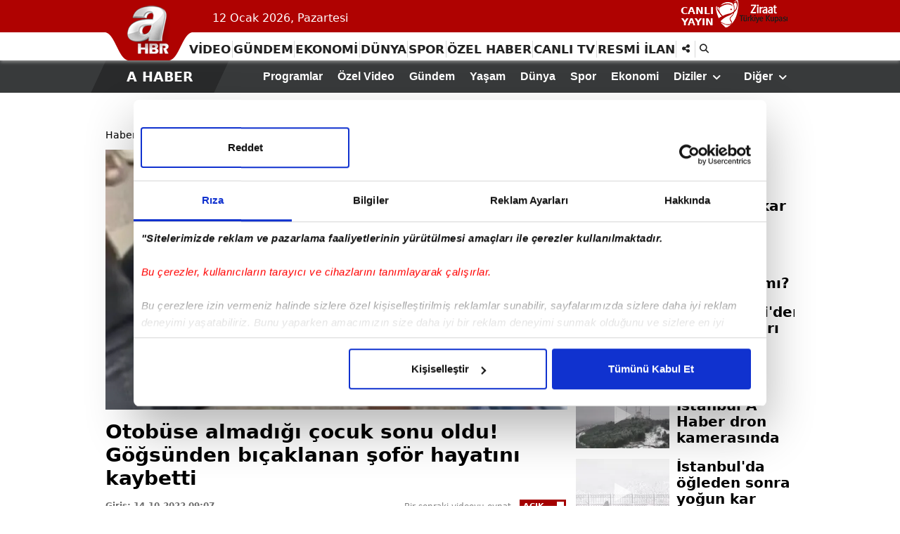

--- FILE ---
content_type: text/html; charset=utf-8
request_url: https://www.ahaber.com.tr/video/yasam-videolari/otobuse-almadigi-cocuk-sonu-oldu-gogsunden-bicaklanan-sofor-hayatini-kaybetti
body_size: 116353
content:

<!DOCTYPE html>
<html lang="tr">
<head>
    
<meta charset="UTF-8">

<meta property="fb:pages" content="194474480571372" />

<title>Otobüse almadığı çocuk sonu oldu! Göğsünden bıçaklanan şoför hayatını kaybetti</title> 
            <meta name="title" content="Otobüse almadığı çocuk sonu oldu! Göğsünden bıçaklanan şoför hayatını kaybetti" />

            <link rel="canonical" href="https://www.ahaber.com.tr/video/yasam-videolari/otobuse-almadigi-cocuk-sonu-oldu-gogsunden-bicaklanan-sofor-hayatini-kaybetti" />

            <meta property="article:published_time" content="2022-10-14T09:07:31+03:00" />

            <meta property="article:author" content="https://www.facebook.com/ahaber.com.tr" />

            <meta property="article:publisher" content="https://www.facebook.com/ahaber.com.tr" />

            <meta property="article:content_tier" content="free" />

            <meta name="description" content="Gaziantep’te dolu olduğu gerekçesiyle otobüse almadığı yolcunun bıçaklı saldırısına uğrayarak ağır yaralanan otobüs şoförü, kaldırıldığı hastanede hayatını..." />

            <meta name="twitter:card" content="summary_large_image" />

            <meta name="twitter:site" content="@ahaber" />

            <meta name="twitter:description" content="Haberin detayları için tıklayınız." />

            <meta name="twitter:title" content="Otobüse almadığı çocuk sonu oldu! Göğsünden bıçaklanan şoför hayatını kaybetti" />

            <meta property="twitter:url" content="https://www.ahaber.com.tr/video/yasam-videolari/otobuse-almadigi-cocuk-sonu-oldu-gogsunden-bicaklanan-sofor-hayatini-kaybetti" />

            <meta name="twitter:image" content="https://iaahbr.tmgrup.com.tr/f7111d/314/242/0/0/368/284?u=https://iahbr.tmgrup.com.tr/2022/10/14/otobuse-almadigi-cocuk-sonu-oldu-gogsunden-bicaklanan-sofor-hayatini-kaybetti-1665727651346.jpg" />

            <meta property="og:title" content="Otobüse almadığı çocuk sonu oldu! Göğsünden bıçaklanan şoför hayatını kaybetti" />

            <meta property="og:type" content="website" />

            <meta property="og:site_name" content="A Haber" />

            <meta property="og:description" content="Gaziantep’te dolu olduğu gerekçesiyle otobüse almadığı yolcunun bıçaklı saldırısına uğrayarak ağır yaralanan otobüs şoförü, kaldırıldığı hastanede hayatını kaybetti. Katil zanlısı, Asayiş Şube Müdürlüğü Cinayet Büro Amirliği ekiplerince gözaltına alındı." />

            <meta property="og:url" content="https://www.ahaber.com.tr/video/yasam-videolari/otobuse-almadigi-cocuk-sonu-oldu-gogsunden-bicaklanan-sofor-hayatini-kaybetti" />

            <meta property="og:image" content="https://iaahbr.tmgrup.com.tr/f7111d/314/242/0/0/368/284?u=https://iahbr.tmgrup.com.tr/2022/10/14/otobuse-almadigi-cocuk-sonu-oldu-gogsunden-bicaklanan-sofor-hayatini-kaybetti-1665727651346.jpg" />

            <link rel="image_src" type="image/jpeg" href="https://iaahbr.tmgrup.com.tr/f7111d/314/242/0/0/368/284?u=https://iahbr.tmgrup.com.tr/2022/10/14/otobuse-almadigi-cocuk-sonu-oldu-gogsunden-bicaklanan-sofor-hayatini-kaybetti-1665727651346.jpg" />

            <meta property="og:image:height" content="242" />

            <meta property="og:image:width" content="314" />

            <meta name="tagCategory" content="Yaşam" />

            <meta property="article:section" content="Yaşam" />

            <meta name="tagContentType" content="video" />

            <meta name="url" content="https://www.ahaber.com.tr/video/yasam-videolari/otobuse-almadigi-cocuk-sonu-oldu-gogsunden-bicaklanan-sofor-hayatini-kaybetti" />

            <meta name="dateModified" content="2022-10-14T09:07:31+03:00" />

            <meta name="datePublished" content="2022-10-14T09:07:31+03:00" />

            <meta name="articleSection" content="video" />

            <meta name="robots" content="max-image-preview:large" />


            <meta name="articleAuthor" content="ahaber.com.tr" />

            <meta property="og:video" content="https://ahaber-vod.ercdn.net/video/2022/10/f726fd5d-0043-42df-aca2-d9c05434ece6_0600.mp4" />
            <meta property="og:video:secure_url" content="https://ahaber-vod.ercdn.net/video/2022/10/f726fd5d-0043-42df-aca2-d9c05434ece6_0600.mp4" />
            <meta property="og:video:type" content="video/mp4" />
            <meta property="og:locale" content="tr_TR" />

            <meta name="facebook-domain-verification" content="n7vx8srslrtr67x5lqw77zf7mxnzsc" />



<link rel="preload" as="script" href="https://securepubads.g.doubleclick.net/tag/js/gpt.js?network-code=31110078 ">

<link rel="preload" as="script" href="https://iahbr.tmgrup.com.tr/site/v3/j/jquery-v2.2.0.js?v=22223">


<link rel="preconnect" href="https://iaahbr.tmgrup.com.tr" >

<link rel="preconnect" href="https://i.tmgrup.com.tr" >

<link rel="preconnect" href="https://consent.cookiebot.com" crossorigin>

<link rel="preconnect" href="https://ipcheck.tmgrup.com.tr" >

<link rel="preconnect" href="https://securepubads.g.doubleclick.net" >


<link rel="dns-prefetch" href="//iaahbr.tmgrup.com.tr">

<link rel="dns-prefetch" href="//iahbr.tmgrup.com.tr">

<link rel="dns-prefetch" href="//i.tmgrup.com.tr">

<link rel="dns-prefetch" href="//consent.cookiebot.com">

<link rel="dns-prefetch" href="//ipcheck.tmgrup.com.tr">

<link rel="dns-prefetch" href="//securepubads.g.doubleclick.net">

<link rel="dns-prefetch" href="//consentcdn.cookiebot.com">

<link rel="dns-prefetch" href="//google-analytics.com">

<link rel="dns-prefetch" href="//tr.hit.gemius.pl">

<link rel="dns-prefetch" href="//ls.hit.gemius.pl">

<link rel="dns-prefetch" href="//www.googletagservices.com">

<link rel="dns-prefetch" href="//cdn.membrana.media">

<link rel="dns-prefetch" href="//imasdk.googleapis.com">

<link rel="dns-prefetch" href="//ad01.tmgrup.com.tr">

<link rel="dns-prefetch" href="//fonts.googleapis.com">

<link rel="dns-prefetch" href="//tpc.googlesyndication.com">

<link rel="dns-prefetch" href="//pagead2.googlesyndication.com">

<link rel="dns-prefetch" href="//static.criteo.net">

<link rel="dns-prefetch" href="//prg.smartadserver.com">

<link rel="dns-prefetch" href="//googleads.g.doubleclick.net">

<link rel="dns-prefetch" href="//cm.g.doubleclick.net">

<link rel="dns-prefetch" href="//fundingchoicesmessages.google.com">



<meta http-equiv="X-UA-Compatible" content="IE=edge">
<meta name="viewport" content="width=device-width, initial-scale=1.0"/>
<meta property="fb:pages" content="194474480571372" />

<link rel="shortcut icon" href="https://iahbr.tmgrup.com.tr/site/v2/i/ahaber-favicon.ico"  type="image/x-icon" />



<link rel="apple-touch-icon" href="https://iahbr.tmgrup.com.tr/site/v2/i/apple-touch-icon.png" />
<link rel="apple-touch-icon" sizes="57x57" href="https://iahbr.tmgrup.com.tr/site/v2/i/apple-touch-icon-57x57.png" />
<link rel="apple-touch-icon" sizes="72x72" href="https://iahbr.tmgrup.com.tr/site/v2/i/apple-touch-icon-72x72.png" />
<link rel="apple-touch-icon" sizes="120x120" href="https://iahbr.tmgrup.com.tr/site/v2/i/apple-touch-icon-120x120.png" />
<link rel="apple-touch-icon" sizes="152x152" href="https://iahbr.tmgrup.com.tr/site/v2/i/apple-touch-icon-152x152.png" />
<link rel="apple-touch-icon" sizes="180x180" href="https://iahbr.tmgrup.com.tr/site/v2/i/apple-touch-icon-180x180.png" />


<style>
		@font-face{font-family:"Font Awesome 6 Free";font-style:normal;font-weight:900;font-display:block;src:url(https://iahbr.tmgrup.com.tr/site/v3/fonts/fa-solid-900.woff2) format("woff2"),url(https://iahbr.tmgrup.com.tr/site/v3/fonts/fa-solid-900.ttf) format("truetype")}
</style>

<style>
		 body {
		     overflow-x: hidden;
		     overscroll-behavior-x: none;
		 }
		.pt-0 {padding-top:0!important;}
		header.sticker.fixedHeader {position:fixed; top:0; left:0; width:100%; z-index:499; min-height:0}
		header.sticker.type2.fixedHeader {height:45px}
		header.sticker.fixedHeader nav.menu {margin-left:15px}
		h2.currentCategory {display:none; float:left; color:#fff; margin:0; margin-left:5px; margin-top:17px; font-size:20px}
		header.sticker.fixedHeader .upperFrame {height:0}
		header.sticker.fixedHeader .logo:before, header.sticker.fixedHeader .topIcons, header.sticker.fixedHeader .upperFrame .day {display:none}
		header.sticker.fixedHeader .logo {width:52px; height:45px; position:static; float:left;}
		header.sticker.fixedHeader .logo img {max-width:52px; z-index:1000; height:auto; margin-top:15px;}
		.menuActive .upperFrame .logo img, .menuActive header.sticker .upperFrame .logo img {max-width: 38px;margin-top: 0px;height: auto;}
		header.sticker.fixedHeader .topFrame {border-top:5px solid #af0201}
    header.sticker.fixedHeader.dark-header .topFrame {
        border-top: 5px solid #000
    }
		header.sticker.fixedHeader nav.menu>ul>li>ul.dropdown {top:45px}
		header.sticker.fixedHeader .upperFrame .content {height:0}

		.followWrap.advertControlArea {height:65px!important}

		@media (max-width: 767px) {
		header.sticker.fixedHeader .upperFrame {display:block}
		header.sticker.fixedHeader .topIcons {display:block}
		header.sticker.fixedHeader .topFrame {background-color:#af0201}
		}

		.mobilMask {position:fixed; width:100%; height:100%; z-index:500; background:rgba(0,0,0,.7)}
		.navobile-bound .navobile-navigation {width:50%; position:fixed; top:0; z-index:1000; margin:0; height:100%; transition:.2s; background:#1a1a1a}
		.navobile-bound {height:auto; width:100%}
		.navobile-bound .navobile-navigation.navobile-navigation-visible {right:0}
		.web-none {display:none}

		@media (max-width:767px) {
		.web-none {display:block}
		}

		@media (min-width:768px) {
		.container {width:750px!important}
		}

		@media (min-width:992px) {
		.container {width:1000px!important}
		}

		.row {margin-right:-10px; margin-left:-10px}
		.col-sm-3, .col-sm-9 {position:relative; min-height:1px; padding-right:10px; padding-left:10px}

		@media (min-width:768px) {
		.col-sm-3, .col-sm-9 {float:left}
		.col-sm-9 {width:75%}
		.col-sm-3 {width:25%}
		.followWrap.advertControlArea {height:106px!important}
		}

		.dropdown {position:relative}
		.container:after, .container:before, .row:after, .row:before {display:table; content:" "}
		.container:after, .row:after {clear:both}
		.pull-right {float:right!important}
		@-ms-viewport {width:device-width}
		@font-face {font-family:FontAwesome; src:url('https://iahbr.tmgrup.com.tr/site/v3/fonts/fontawesome-webfont.eot?v=4.5.0'); src:url('https://iahbr.tmgrup.com.tr/site/v3/fonts/fontawesome-webfont.eot?#iefix&v=4.5.0') format('embedded-opentype'), url('https://iahbr.tmgrup.com.tr/site/v3/fonts/fontawesome-webfont.woff2?v=4.5.0') format('woff2'), url('https://iahbr.tmgrup.com.tr/site/v3/fonts/fontawesome-webfont.woff?v=4.5.0') format('woff'), url('https://iahbr.tmgrup.com.tr/site/v3/fonts/fontawesome-webfont.ttf?v=4.5.0') format('truetype'), url('https://iahbr.tmgrup.com.tr/site/v3/fonts/fontawesome-webfont.svg?v=4.5.0#fontawesomeregular') format('svg'); font-weight:400}
		ul {list-style:none; padding:0; margin:0}
		a {text-decoration:none}
		* {font-variant-ligatures:no-common-ligatures}
		html {-webkit-text-size-adjust:100%; -ms-text-size-adjust:100%}
		body {margin:0}
		aside, figcaption, figure, footer, header, nav, section {display:block}
		a {background-color:transparent}
		b, strong {font-weight:700}
		h1 {margin:.67em 0; font-size:2em}
		figure {margin:0}
		button, input, textarea {margin:0; font:inherit; color:inherit}
		button {overflow:visible}
		button {text-transform:none}
		button {-webkit-appearance:button}
		button::-moz-focus-inner, input::-moz-focus-inner {padding:0; border:0}
		input {line-height:normal}
		input[type=checkbox] {-webkit-box-sizing:border-box; -moz-box-sizing:border-box; box-sizing:border-box; padding:0}
		textarea {overflow:auto}
		* {-webkit-box-sizing:border-box; -moz-box-sizing:border-box; box-sizing:border-box}
		:after, :before {-webkit-box-sizing:border-box; -moz-box-sizing:border-box; box-sizing:border-box}
		html {font-size:10px}
		iframe {max-width:100%}
		button, input, textarea {font-family:inherit; font-size:inherit; line-height:inherit}
		img {vertical-align:middle}
		h1, h3 {font-family:inherit; font-weight:500; line-height:1.1; color:inherit}
		h1, h3 {margin-top:20px; margin-bottom:10px}
		 h1 {font-size:36px}
		.d-block{display: block !important;}
		.d-flex{display: flex !important;}
		.d-none{display: none !important;}

		h3 {font-size:24px}
		p {margin:0 0 10px}
		ul {margin-top:0}
		ul ul {margin-bottom:0}
body {margin:0; padding:0; font-family:Calibri, Segoe, "Segoe UI", "DejaVu Sans", "Trebuchet MS", Verdana, -apple-system, BlinkMacSystemFont, sans-serif, "Apple Color Emoji", "Segoe UI Emoji", "Segoe UI Symbol"; font-size:13px; line-height:1.40; color:#000}
		body, html {height:100%}
		li, ul {margin:0; padding:0}
		img {border:0}
		ul {list-style:none}
		a {outline-style:none; text-decoration:none; color:inherit}
		input {background-color:transparent; border:none; color:#000; font-family:inherit}
		textarea {background-color:transparent; border:none; overflow:auto; font-family:inherit}
		:focus {outline:0}
		button {border:none; background-color:transparent; padding:0; -webkit-appearance:none; border-radius:0}
		figure {margin:0; padding:0}
		.clear {clear:both}
		h1 {-webkit-font-smoothing:antialiased; font-weight:400}
		.billBoardFrame, .sub-board-frame {width:100%; position:relative; padding:0 0 10px!important; display:-webkit-box; display:-ms-flexbox; display:flex; -ms-align-items:center; -webkit-box-align:center; -ms-flex-align:center; align-items:center; -webkit-box-pack:center; -ms-flex-pack:center; justify-content:center}
		.billBoardFrame>div, .sub-board-frame>div {min-width:300px; height:100px; position:relative}
		.billBoardFrame>div {height:100px}
		.sub-board-frame>div {height:50px}
		.billBoardFrame>div:not([style]):after, .billBoardFrame>div:before, .sub-board-frame>div:after, .sub-board-frame>div:before {content:""; width:100%; height:100%; position:absolute; top:50%; left:50%; z-index:0; -webkit-transform:translate(-50%,-50%); transform:translate(-50%,-50%)}
		.sub-board-frame>div:before {height:250px}
		.billBoardFrame>div:before, .sub-board-frame>div:before {background-color:#e5e5f7; opacity:.2; background-image:radial-gradient(#000 .35000000000000003px,#e5e5f7 0); background-size:7px 7px}
		.sub-board-frame>div:before {height:100%}
		.billBoardFrame>div:after, .sub-board-frame>div:after {background:url("https://iahbr.tmgrup.com.tr/site/v3/i/ahaber-dummy-250x103.png") 50% no-repeat; background-size:100px}
		.billBoardFrame>div>div, .sub-board-frame>div>div {margin:0 auto!important; position:relative; z-index:1}
		.billBoardFrame[style]:before {content: ''; width: 100%; height: 250px; display: block; background-color: #ebebec;}
		img {max-width:100%; height:auto; image-rendering:-o-crisp-edges; image-rendering:-webkit-optimize-contrast; -ms-interpolation-mode:nearest-neighbor}
		body>.wrapper {height:auto; min-height:100%}
		.wrapper {height:100%; width:100%}
		.content {width:980px; position:relative; margin:0 auto}
		.content:after {content:""; display:block; clear:both}
		.container {padding-right:10px; padding-left:10px; margin-right:auto; margin-left:auto; margin-top:0!important}
		.billBoardFrame.custom-250 > div {height: 250px;display: flex;align-items: center;justify-content: center;margin: 0 auto;}

		@media (min-width:768px) {
		.container {width:750px!important}
		.billBoardFrame>div {height:250px}
		.d-md-block{display: block !important;}
		.d-md-flex{display: flex !important;}
		.d-md-none{display: none !important;}
		.billBoardFrame {margin-bottom:10px}
		.sub-board-frame {order:4}
		.billBoardFrame>div:not([style]) {max-width:970px}
		.billBoardFrame>div, .sub-board-frame>div {width:100%; position:relative; display:inline-block}
		.sub-board-frame>div {display:-webkit-flex; display:flex; -webkit-justify-content:center; justify-content:center; max-width:970px; text-align:center}
		.sub-board-frame>div {height:90px}
		.billBoardFrame>div>div, .sub-board-frame>div>div {width:100%!important; margin-top:0!important; margin-bottom:0!important}
		.billBoardFrame {overflow:hidden; text-align:center; padding:0!important}
		.billBoardFrame[style]:before {content: ''; width: 970px;}
		}

		@media (min-width:992px) {
		.container {width:1000px!important}
		.sub-board-frame {order:6}
		}

		.container {width:100%; padding-top:20px}
		.veriAltBar .txt {width:980px!important}
		.stickyLink {position:fixed; z-index:500; background:url(https://iahbr.tmgrup.com.tr/site/v3/i/05.png) #ed1c23; bottom:-1px; right:calc(50% - 490px); height:35px; line-height:35px; color:#fff; font-size:14px; padding:0 15px; -webkit-transform-style:preserve-3d; -webkit-transform:translate3d(0,0,0)}
		.stickyLink.custom {bottom:52px}
		.web-none {display:none}
		body {line-height:1.42857143; background-color:#fff}
		header.sticker {width:100%; min-height:85px; margin-bottom:20px; position:relative; z-index:200; -moz-box-shadow:0 2px 5px rgba(163,163,163,.9); -webkit-box-shadow:0 2px 5px rgba(163,163,163,.9); box-shadow:0 2px 5px rgba(163,163,163,.9)}
		.logo {position:absolute; left:0; top:0; width:123px; height:86px; text-align:center; z-index:5; display:-ms-flexbox; display:-webkit-flex; display:flex; -ms-flex-align:center; -webkit-align-items:center; -webkit-box-align:center; align-items:center; justify-content:center; -webkit-justify-content:center}
		.logo:before {content:""; position:absolute; left:0; top:0; background:url(https://iahbr.tmgrup.com.tr/site/v3/i/ahaber-logo-back-2.png) left top no-repeat; width:125px; height:87px; z-index:1}
		.logo img {position:relative; z-index:10}
		.upperFrame {width:100%; height:46px; background-color:#af0201}
    .dark-header .upperFrame {
        background-color: #000
    }
    .dark-header .upperFrame .ztk img {
        content: url('https://iahbr.tmgrup.com.tr/site/v3/i/white-ztk.png');
    }
        .dark-header .upperFrame .content .logo:before {
            background: url(https://iahbr.tmgrup.com.tr/site/v3/i/ahaber-logo-back-3.png) left top no-repeat;
        }
		.upperFrame:after {content:""; display:block; clear:both}
		.topFrame {width:100%; height:40px; background-color:#fff}
		.upperFrame .day {position:absolute; left:152px; top:15px; font-size:16px; color:#fff}
		.topIcons {position:absolute; color:#fff; font-size:14px; top:0; right:10px}
		.topIcons li {float:left; height:45px; margin-left:10px; margin-top:0}
		.topIcons li.tv-live a {width:40px; display:flex; align-items:center; flex-wrap:wrap; font-weight:700; line-height:1.2; text-align:center}
		.topIcons li a {height:100%; display:block}
		.topIcons li i {font-style:normal; line-height:33px}
		.topIcons li img {vertical-align:middle}
		.showMobile {display:none}
		.topIcons li.ztk {margin-top:0}
		.menu-timer {width:115px; height:40px; float:left; padding:0 0 0 6px; border-left:1px solid #dcdcdc; border-right:1px solid #dcdcdc; position:relative}
		.menu-timer-text {display:block; position:relative; padding-left:40px}
		.menu-timer-text:before {content:''; width:50px; height:27px; background:url(https://iahbr.tmgrup.com.tr/site/v3/i/sprite.png?v5) no-repeat; position:absolute; top:10px; left:0}
		.menu-timer-name {font-size:13px; position:relative; top:3px; color:#667f9e}
		.menu-timer-count {display:block; font-size:17px; line-height:1.2; color:#9e2115; font-weight:600; text-align:center}
		.menu-timer-drop {display:none; width:148px; position:absolute; right:0; top:40px; background-color:#b9c6d7; z-index:10}
		.menu-timer-drop .currentCity {display:block; width:100%; height:30px; line-height:30px; color:#fff; padding-left:10px; font-size:16px; background-color:#a2b4cb}
		.menu-timer-drop .prayerTimer {width:100%; display:block; height:30px; line-height:30px; color:#fff; padding-left:10px; background-color:#98a8bc; font-size:16px}
		.menu-timer-drop .prayerTimer:after {content:"\f0da"; font-family:FontAwesome; font-size:12px; margin-right:5px; float:right}
		.menu-timer-drop .citySearch {width:100%; display:block; height:30px; line-height:30px; padding-left:30px; color:#fff; background:url(https://iahbr.tmgrup.com.tr/site/v3/i/w-location.png) 8px center no-repeat; font-size:16px}
		.menu-timer-drop .ara {width:100%; display:block; height:30px; line-height:30px; padding-left:30px; color:#fff; background:url(https://iahbr.tmgrup.com.tr/site/v3/i/w-location.png) 8px center no-repeat; font-size:16px}
		.menu-timer-drop .ara input[type=text] {width:100px; height:24px; line-height:24px; border:none; color:#fff}
		.menu-timer-drop ul {width:100%; display:block}
		.menu-timer-drop ul {display:block; padding:0; float:none; background-color:#fff; text-align:left}
		.menu-timer-drop ul li a {display:block; padding:0 0 0 25px; font-size:15px}
		.menu-timer-drop ul li+li {border:none; border-top:1px solid #9dacc0}
		#divCitySearch2 ul li {background-color:#abb9cc; color:#fff}
		.tools {float:left}
		.tools>li {float:left; position:relative; height:40px; width:26px; text-align:center; line-height:40px; color:#212121}
		.tools>li:first-child:after {content:""; height:24px; width:1px; background-color:#d9d9d9; position:absolute; right:-1px; top:8px}
		.tools>li>ul {display:none; z-index:120; position:absolute; top:40px; right:0; background-color:#353535; min-width:195px; height:40px; padding:5px; box-sizing:border-box; border:1px solid rgba(255,255,255,.36)}
		.tools>li>ul>li {float:left}
		.tools>li>ul>li:not(:first-child) {margin-left:4px}
		.tools>li>ul>li>a {display:block; color:#fff; width:27px; height:29px; text-align:center; line-height:29px}
		.tools>li>ul>li:last-child a {margin-right:0}
		.tools>li>ul>li>a.fa-facebook-f {background-color:#5d82d1}
		.tools>li>ul>li>a.fa-x-twitter {background-color:#0f1419}
		.tools>li>ul>li>a.fa-instagram {background-color:#c64174}
		.tools>li>ul>li>a.fa-rss {background-color:#faa33d}
		.tools>li>ul>li>a.fab.fa-youtube {background:red}
		.tools>li>ul li a.flipboard {background:#f52928; display:flex; align-items:center; justify-content:center}
		.tools>li:last-child>ul {width:206px}
		.tools>li:last-child>ul>li input.searchbox {float:left; width:167px; height:30px; color:#fff; font-size:16px}
		.tools>li:last-child>ul>li .search {float:right; background:url(https://iahbr.tmgrup.com.tr/site/v3/i/s-arrow.png) center center no-repeat; height:30px; width:26px}
		.tools::-webkit-input-placeholder {color:#fff}
		.tools:-moz-placeholder {color:#fff; opacity:1}
		.tools::-moz-placeholder {color:#fff; opacity:1}
		.tools:-ms-input-placeholder {color:#fff}
		nav.menu {width:calc(100% - 286px); float:left; height:32px; margin-top:8px; margin-left:118px}
		nav.menu>ul {display:-webkit-box; display:-ms-flexbox; display:-webkit-flex; display:flex; -webkit-flex-wrap:wrap; flex-wrap:wrap}
		nav.menu>ul>li {height:32px; flex:1 1 auto}
		nav.menu>ul>li>a {position:relative; display:block; height:32px; line-height:32px; color:#212121; font-size:17px; font-weight:600; text-align:center}
		nav.menu ul>li:last-child:after, nav.menu>ul>li:last-child a {border:none}
		nav.menu ul>li:last-child:after {background-color:transparent}
		nav.menu>ul>li:not(.customRel)>a:after {content:""; float:right; width:1px; background-color:#d9d9d9; height:24px; margin-top:4px}
		nav.menu>ul>li .fa-bars i {display:none; font-style:normal}
		nav.menu>ul>li>ul.dropdown {display:none; position:absolute; z-index:500; top:86px; left:0; padding-bottom:50px; height:auto; padding-top:30px; background-color:#fff; width:100%; -moz-box-shadow:0 2px 5px rgba(163,163,163,.9); -webkit-box-shadow:0 2px 5px rgba(163,163,163,.9); box-shadow:0 2px 5px rgba(163,163,163,.9)}
		nav.menu>ul>li>ul.dropdown>li {width:980px; margin:0 auto; float:none; box-sizing:border-box; display:table}
		nav.menu>ul>li>ul.dropdown.custom>li {display:-webkit-box; display:-ms-flexbox; display:-webkit-flex; display:flex; -webkit-flex-wrap:wrap; flex-wrap:wrap}
		nav.menu>ul>li>ul.dropdown>li:after {display:none}
		nav.menu>ul>li.liveStream a {color:#b10000}
		nav.menu>ul>li .downBtn {width:40px; height:40px; display:none; padding:0; position:absolute; top:0; right:0; font-size:26px; color:#fff; text-align:center; line-height:40px}
		.menu.navobile-navigation>ul>li .downBtn {display:block}
		nav.menu>ul>li.showMobile {display:none}
		nav.menu .tabs {width:100%}
		nav.menu .tabs .dropMenu {width:110px; padding-left:140px; float:left; padding-bottom:20px}
		nav.menu .tabs .dropMenu li {width:100%; display:block}
		nav.menu .tabs .dropMenu li a {width:100%; height:32px; line-height:32px; display:block; box-sizing:border-box; padding-left:5px; color:#212121; font-size:18px; font-weight:600}
		nav.menu .tabs .column {display:none; border-left:1px solid #d9d9d9; float:left; box-sizing:border-box; width:729px}
		nav.menu .tabs #tabs-01 {display:block}
		nav.menu .tabs .column .inner {padding-left:28px}
		nav.menu .tabs .column .programs {float:left; width:220px; padding-left:10px; height:25px; line-height:25px; font-size:16px; color:#212121; white-space:nowrap; text-overflow:ellipsis; overflow:hidden}
		nav.menu>ul>li>ul.dropdown>li>.colD a.list.single {display:none}
		nav.menu>ul>li>ul.dropdown>li>div {display:table-cell}
		nav.menu>ul>li>ul.dropdown>li>.colA {width:110px; padding-left:140px; padding-bottom:20px}
		nav.menu>ul>li>ul.dropdown>li a.list {width:100%; height:32px; line-height:32px; display:block; box-sizing:border-box; padding-left:5px; color:#212121; font-size:20px; font-weight:600; text-overflow:ellipsis; overflow:hidden}
		nav.menu>ul>li>ul.dropdown>li .head {width:100%; height:32px; line-height:32px; display:block; box-sizing:border-box; padding-left:5px; color:#212121; font-size:19px}
		nav.menu>ul>li>ul.dropdown>li>.colC {width:calc(100% - 520px); padding:0 17px 9px; border-right:1px solid #d9d9d9; border-left:1px solid #d9d9d9}
		nav.menu>ul>li>ul.dropdown>li>.colD {width:200px; padding-left:30px}
		nav.menu>ul>li>ul.dropdown>li>.colC>.list {height:28px; line-height:28px; font-size:16px; display:block; box-sizing:border-box; padding-left:5px; color:#212121}
		nav.menu>ul>li>ul.dropdown.custom>li>.colC>.list {white-space:nowrap}
		nav.menu>ul>li>ul.dropdown>li a.list.ztkMenu {background:url(https://iahbr.tmgrup.com.tr/site/v3/i/ztk-menu.png) left center no-repeat; padding-left:25px}
		.topFrame.custom-detail .tools > li {padding-top: 8px;line-height: 32px;}
		.topFrame.custom-detail .tools > li:first-child:before,
		.topFrame.custom-detail .tools > li:first-child:after {top: 12px}
		.topFrame.custom-detail .tools > li:first-child:before {content: "";height: 24px;width: 1px;background-color: #d9d9d9;position: absolute;left: -1px;}
		header.noneShadow {box-shadow: none;}
		.sub-menu-title {display:block; color:#282828; padding:11px 0; border-bottom:1px solid #af0201}
		.sub-menu-title i {float:right; color:#af0201; margin:0 10px 0 0; font-size:26px}
		.live-dropdown-sub-menu>li {width:100%!important}
		.live-dropdown-sub-menu ul {display:none; margin:10px 0 15px}
		.live-dropdown-sub-menu ul li {margin-bottom:5px}
		.live-dropdown-sub-menu ul li a {display:block}
		.mobileSearchFrame {width:100%; display:none; height:36px}
		.mobileSearchFrame .tbox {float:left; font-size:17px; width:calc(100% - 30px); padding:0; border-radius:0; height:34px; background-color:#fff; text-indent:5px; border:none}
		.mobileSearchFrame .findit {float:left; width:28px; height:34px; text-align:center; line-height:34px; color:#000; background-color:#fff}
		.live-dropdown {position:relative}
		.live-dropdown-sub-menu {width:263px!important; background:#fff; padding:20px 10px!important; font-size:19px; color:#909090; position:absolute; top:32px!important; left:0}
		.webtvDrop {position:relative}
		.resolutionFrame ul li, .topFrame, nav.menu .tabs .column .inner, nav.menu .tabs .column .programs, nav.menu .tabs .dropMenu, nav.menu>ul>li>ul.dropdown>li>.colA, nav.menu>ul>li>ul.dropdown>li>.colC, nav.menu>ul>li>ul.dropdown>li>.colD {box-sizing:content-box}
		.topIcons li img {max-width:inherit}
		.searchbox {position:relative; min-width:40px; width:0; height:40px; float:right; overflow:hidden; z-index:100}
		.navobile-mobile-only {display:none}
		.show-navobile-clone {width:40px; height:30px; display:flex; align-items:center; justify-content:center; position:absolute; top:20px; right:10px; color:#fff; z-index:50; font-size:18px}
		.show-navobile-clone i:before {margin-right:5px}
		.navobile-navigation>ul {margin-top:70px}
		.menu.navobile-navigation>ul>li {float:none; display:block; height:auto; border-top:1px solid #0a0a0a; border-bottom:1px solid #3e3d3d}
		.menu.navobile-navigation>ul>li:first-child {border-top:none}
		.menu.navobile-navigation>ul>li:last-child {border-bottom:none}
		.menu.navobile-navigation>ul>li>a {width:100%; color:#fff; padding:0 20px; font-size:22px; box-sizing:border-box; height:40px; line-height:40px; text-align:left}
		.menu.navobile-navigation>ul>li>a:after {display:none}
		.menu.navobile-navigation>ul>li>ul.dropdown {width:100%; height:calc(100% - 40px); background-color:#444; position:relative; top:0; padding:0 20px; padding-bottom:20px; box-sizing:border-box; overflow:auto!important}
		.menu.navobile-navigation .tabs .column {display:none!important}
		.menu.navobile-navigation>ul>li>ul.dropdown>li {width:100%}
		.menu.navobile-navigation .tabs .dropMenu li a {color:#fff; height:40px; line-height:40px}
		.menu.navobile-navigation .tabs .dropMenu {padding:0; width:100%}
		.menu.navobile-navigation>ul>li>ul.dropdown>li>.colA, .menu.navobile-navigation>ul>li>ul.dropdown>li>.colC, .menu.navobile-navigation>ul>li>ul.dropdown>li>.colD {display:block; width:96%; padding:0 2%; border:none; margin-bottom:20px}
		.menu.navobile-navigation>ul>li>ul.dropdown>li>.colA {margin-top:20px}
		.menu.navobile-navigation>ul>li>ul.dropdown>li>div {overflow:hidden; background:rgba(112,112,112,.3)}
		.menu.navobile-navigation>ul>li>ul.dropdown>li a.list {color:#fff}
		.menu.navobile-navigation>ul>li>ul.dropdown>li .head {color:#fff; text-decoration:underline}
		.menu.navobile-navigation>ul>li .fa-bars {width:100%; height:100%; display:flex; align-items:center; padding-right:10px}
		.menu.navobile-navigation>ul>li .fa-bars i {display:block; font-family:Calibri, Segoe, Segoe UI, DejaVu Sans, Trebuchet MS, Verdana, -apple-system, BlinkMacSystemFont, sans-serif; font-weight:600}
		.menu.navobile-navigation>ul>li .fa-bars:before {display:none}
		.menu.navobile-navigation>ul>li>ul.dropdown>li, .menu.navobile-navigation>ul>li>ul.dropdown>li>div {display:block}
		.menu.navobile-navigation>ul>li>ul.dropdown>li a.list.ztkMenu {background:0 0; padding-left:5px}
		.show-navobile {display:none; position:relative; height:40px; float:right; font-size:20px; background-color:#af0201; padding:0 10px; color:#fff; line-height:40px}
		.colC.showWeb {display:block!important}
		.menu.navobile-navigation>ul>li>ul.dropdown>li>.colA+.colA {margin-top:0}
		.menu.navobile-navigation>ul>li>ul.dropdown>li>.colA {margin-bottom:0; border-top:1px solid #444; padding-top:3px; padding-bottom:3px}
		.mobile-back-icon {display:none!important; font-size:25px; padding:0 10px; margin-top:6px}
		.mobile-back-icon i {font-size:25px}

    .aHaber-slider .swiper-slide:nth-child(n+7), .advers-box.mobile, .flash-news-slider .swiper-button-next, .flash-news-slider .swiper-button-prev, .live-stream-slider .swiper-button-next:after, .menu.navobile-navigation > ul > li .fa-bars:before, .menu.navobile-navigation > ul > li > a:after, .menu.navobile-navigation > ul > li > ul.dropdown > li .middle .vBox .date, .navobile-mobile-only, .showMobile, .topIcons li.ztk, .vavtv-mobile, .web-none, .webtv-surmanset .swiper-slide:nth-child(n+7), nav.menu > ul > li.showMobile, nav.menu > ul > li > ul.dropdown > li:after, nav.menu > ul > li > ul.dropdown > li > .colD a.list.single {
        display: none
    }

    .gallery-nav .swiper-container-initialized .gallery-nav-item {
        flex: inherit
    }



		@media (max-width:980px) {
		nav.menu {width:calc(100% - 130px); margin-left:116px}
		nav.menu>ul>li>ul.dropdown>li {width:100%}
		nav.menu .tabs .dropMenu {padding-left:10px}
		nav.menu .tabs .column {width:calc(100% - 130px)}
		nav.menu .tabs .column .programs {width:30%}
		nav.menu>ul>li>ul.dropdown>li .last {width:100%; text-align:right}
		nav.menu>ul>li>ul.dropdown>li .middle {width:calc(100% - 270px)}
		.vBox {width:40%; margin-left:8%}
		nav.menu>ul>li>ul.dropdown>li>.colA {padding-left:10px}
		nav.menu>ul>li>ul.dropdown>li>.colC {width:calc(100% - 380px); padding:0 10px 9px}
		.upperFrame .day {display:none}
		.tools {display:none}
		.topFrame .menu-timer {display:none}
		.stickyLink {right:0}
		}

		@media (max-width:768px) {
		nav.menu>ul>li>a {font-size:16px}
            nav.menu > ul > li > ul.dropdown > li > .colD {
                padding-left: 0 !important;
                margin-top: 20px;
                padding-right: 0 !important;
            }

                nav.menu > ul > li > ul.dropdown > li > .colD a.list {
                    font-size: 20px
                }

		nav.menu>ul>li>ul.dropdown>li>.colC {padding:0 5px 9px}
		.menu.navobile-navigation>ul>li>ul.dropdown>li a.list.ztkMenu {display:none}
		.tools {float:left; position:static}
		.tools>li:first-child {display:none}
		}

		@media (min-width:767px) {
		.stickyLink.custom {bottom:40px}
		}

		@media (max-width:767px) {
		.web-none {display:block}
		nav.menu>ul {display:block; height:calc(100% - 70px)}
		nav.menu>ul>li.showMobile {display:block}
		nav.menu>ul>li.showWeb {display:none}
		nav.menu>ul>li:last-child .colC {display:none!important}
		nav.menu a.hideMobile {display:none!important}
		nav.menu>ul>li.liveStream a {color:#fff}
		.upperFrame {height:0;background: none;}
        header.sticker.fixedHeader .topFrame {background-color: #A50301;}
            header.sticker.fixedHeader.dark-header .topFrame {
                background-color: #000;
                border-top: 0;
            }
	    header.sticker.fixedHeader .topFrame {background-color: #A50301;}
		header.sticker {min-height:45px}
		.topFrame {background-color: #A50301;height: 45px;}
            .dark-header .topFrame {
                background-color: #000
            }
		.tools {display:none}
		.showMobile {display:block}
		.navobile-mobile-only {display:block}
		.navobile-desktop-only {display:none}
		nav.menu>ul>li>ul.dropdown>li>.colD a.list.single {display:block}
		.mobileSearchFrame {display:block}
		.navobile-navigation {height:100%; right:-100%; overflow:auto; position:absolute; top:-100%; width:50%; z-index:-1; -webkit-transform:translateX(0); -moz-transform:translateX(0); -ms-transform:translateX(0); -o-transform:translateX(0); transform:translateX(0)}
		body, html {height:auto; width:100%}
		.navobile-navigation ul {overflow:hidden; overflow-y:auto}
		.navobile-navigation li {float:none; overflow:hidden}
		.logo {width:52px; height:45px; position:static; float:left}
		.logo:before {display:none}
		.logo img {width:52px; z-index:1000; margin-top:15px}
		.topIcons {right:50px}
		.topIcons li.tv-live, .topIcons li.ztk {margin-top:5px}
		.topIcons li.tv-live {width:35px; height:35px; font-size:11px; line-height:11px; font-weight:700; background:#fff; color:#af0201; display:block; border-radius:100%}
		.topIcons li.tv-live a {display:flex; align-items:center; justify-content:center; width:100%; text-align:center}
		.topIcons li.ztk img {width:82px}
		.show-navobile {display:block}
		.menu.navobile-desktop-only {display:none}
		.tools {display:none; float:right}
		.topIcons li {margin-left:20px}
        nav.menu>ul>li>ul.dropdown>li a.list {height:auto; overflow:inherit; text-overflow:inherit; line-height:normal; padding-top:7px; padding-bottom:7px;font-weight:500;}
        nav.menu>ul>li>ul.dropdown>li a.list+a {border-top:1px solid #444; padding-top:3px; padding-bottom:3px}
		nav.menu>ul>li.customRel {position:relative}
		nav.menu>ul>li>a {font-size:14px}
		.menu.navobile-navigation>ul>li>ul.dropdown>li>.colC .list {display:none}
		.menu.navobile-navigation>ul>li>ul.dropdown>li .head {text-decoration:none}
		.mobile-back-icon {display:block!important; padding:0}
		nav.menu>ul>li>ul.dropdown li ul {display:none; position:absolute; z-index:500; top:inherit; left:20px; height:auto; width:100%; -moz-box-shadow:0 2px 5px rgba(163,163,163,.9); background-color:#656262; right:20px; width:calc(100% - 40px); overflow-y:scroll; max-height:225px}
        nav.menu>ul>li>ul.dropdown li ul li a {width:100%; height:auto; line-height:14px; display:-webkit-flex; display:flex; -webkit-align-items:center; align-items:center; box-sizing:border-box; padding:9px 15px 9px 23px; color:#fff; font-size:20px; text-overflow:ellipsis; overflow:hidden;font-weight:400;}		i.fa.icon-orderSeries:before {content:"\f105"; color:#fff; font-size:25px}
		i.fa.icon-orderSeries {position:absolute; width:36px; height:36px; display:flex; align-items:center; justify-content:center; margin-top:-36px; left:73%}
		.colC.showWeb {display:none!important}
		.isMobileHide, .logo:before, .menu.navobile-desktop-only, .menu.navobile-navigation>ul>li>ul.dropdown>li>.colC .list, .navobile-desktop-only, nav.menu>ul>li.showWeb {display:none}
		.mobileSearchFrame, .navobile-mobile-only, .show-navobile, .showMobile, .web-none, nav.menu>ul, nav.menu>ul>li.showMobile, nav.menu>ul>li>ul.dropdown>li>.colD a.list.single {display:block}
		/*new design*/
		.menu.navobile-navigation>ul>li>ul.dropdown {height:auto;padding:5px  5px;background: none;}
		nav.menu>ul>li.opened {left:0 !important;position:relative;top:0;background: rgb(38 39 42 / 40%);border-radius:8px;}
		nav.menu>ul>li.opened> a {color: #fff;background: rgb(236 65 61 / 40%);}
		nav.menu>ul>li.showMobile.hide-menu {left:0 !important;}
		nav.menu>ul>li.hide-menu {left:0;}
		body.menuActive {overflow: hidden;}
		nav.menu>ul>li.hide-menu.opened {position:relative; top:0;}
		.navobile-bound .navobile-navigation {top:45px;width:100%;height:calc(100% - 45px);padding-top:22px;background: linear-gradient(180deg, #A50301 0%, #303030 100%);}
		nav.menu.navobile-navigation>ul {margin: 0px 10px 0px 0px;height:calc(100% - 282px);padding: 20px 10px 60px 20px;position: relative;}
		.mobileSearchFrame:after {content: "";position: absolute;left: 0;width: 100%;bottom: -66px;height: 46px;background: linear-gradient(358deg, rgba(129, 18, 16, 0.00) 17.63%, #930B09 98.57%);z-index: 9999;pointer-events: none;}
		.menu.navobile-navigation>ul>li>a {font-size:22px !important;}
		.menu.navobile-navigation>ul>li {border:0;}
		.mobile-header-bottom {height:196px;padding:10px 16px;display:flex;flex-flow:column;justify-content:space-between;position: relative;}
		.social-title {font-size: 14px;color: rgb(255 255 255 / 80%);margin:0;font-weight: 300;}
		.social-list ul {display:flex; align-items:center; gap:8px; overflow:inherit;}
		.social-account {display:flex;align-items:center;justify-content:space-between;padding: 10px 0;border-top: 1px solid rgb(255 255 255 / 20%);border-bottom: 1px solid rgb(255 255 255 / 20%);}
		.social-list ul li {display:flex; height:33px;}

            .social-list li.x > a {height: 100%;background: #fff url("data:image/svg+xml;utf8,<svg xmlns='http://www.w3.org/2000/svg' height='100%' viewBox='0 0 512 512'><path fill='%2300000' d='M389.2 48h70.6L305.6 224.2 487 464H345L233.7 318.6 106.5 464H35.8L200.7 275.5 26.8 48H172.4L272.9 180.9 389.2 48zM364.4 421.8h39.1L151.1 88h-42L364.4 421.8z'/></svg>") center no-repeat;
                border-radius: 100%;
                display: flex;
                align-items: center;
                justify-content: center;
                width: 100%;
                background-size: 18px;
            }

        .social-list li.x {width: 33px; flex-shrink:0;}
		.app-block ul {display:flex; align-items:center; gap:8px;}
		.header-bottom-menu ul {display:flex; align-items:center; justify-content:space-between;}
		.header-bottom-menu ul li {padding:0 5px;}
		.header-bottom-menu ul li a {color: rgb(255 255 255 / 70%);font-size: 13px;display:block;text-align:center;font-weight: 300;}
		.mobile-header-bottom:after {content: "";position: absolute;top: -81px;height: 89px;width: calc(100% - 17px);left: 0;background: linear-gradient(358deg, #4C2625  17.63%, rgba(87, 34, 33, 0.00) 88.57%);pointer-events: none;}
		.copyright {text-align:center;font-size: 13px;color: rgb(255 255 255 / 40%);}
		.mobileSearchFrame {margin:10px 20px 20px; height:36px; background:#fff; width:calc(100% - 40px); border-radius:17px; box-shadow:0px 4px 20px 0px rgba(0, 0, 0, 0.15); position:relative;}
		.mobileSearchFrame .tbox {height:36px; background:none; padding-left:33px; font-weight:700; color:#000; padding-right:55px; width:100%;}
		.mobileSearchFrame .findit {width:40px; height:24px; background:#7A1711; display:flex; align-items:center; justify-content:center; border-radius:17px; position:absolute; right:8px; top:50%; transform:translate(0,-50%);}
		.svg-icon {position:absolute; left:16px; top:50%; transform:translate(0,-50%); display:flex; pointer-events:none;}
		.mobileSearchFrame .tbox::placeholder {color:#000;}
		.menu.navobile-navigation>ul>li>a {padding:0 16px !important;color: #F5B2B2;font-weight: 400;font-size: 22px !important;;}
		.menu.navobile-navigation > ul > li .fa-bars i {font-weight: 400;}
		.menu.navobile-navigation>ul>li>ul.dropdown>li>.colA {background:none; padding:0; margin:0; width:100%; position:relative; border:0;}
		.menu.navobile-navigation>ul>li>ul.dropdown>li>.colA i.fa.icon-orderSeries {left:auto; right:0; margin:0; top:5px;}
		nav.menu>ul>li>ul.dropdown>li a.list {padding: 7px 30px 7px !important;border-bottom:1px solid rgb(255 255 255 / 10%);border-top:0 !important;}
		nav.menu>ul>li>ul.dropdown>li .colA:last-child .list {border: 0;}
		.menu.navobile-navigation>ul>li>ul.dropdown>li>.colA + .colA {border:0;}
		nav.menu > ul > li > ul.dropdown li ul {background:rgb(0 0 0 / 12%);margin: 10px 25px 20px;border-radius:8px;position:relative !important;left:0 !important;right:0 !important;width:calc(100% - 50px) !important;padding-bottom:10px;}
		.menu.navobile-navigation>ul>li.opened .downBtn {transform:rotate(270deg);}
		nav.menu.navobile-navigation>ul::-webkit-scrollbar {width:8px;}
		nav.menu.navobile-navigation>ul::-webkit-scrollbar-track {background:rgb(6 5 8 / 30%); border:3px solid transparent; border-radius:12px; background-clip:content-box;}
		nav.menu.navobile-navigation>ul::-webkit-scrollbar-thumb {background:#EC413D; border:1px solid #EC413D; border-radius:12px;}
		.menu.navobile-navigation>ul>li>ul.dropdown>li>div {background:none;}
		.topIcons li.tv-live {width:74px; height:28px; border-radius:17px; color:#A2050E; font-size:14px; line-height:1; margin-top:8px;}
		.topIcons li.tv-live a {flex-wrap:nowrap; line-height:12px; padding:0 6px;}
		.topFrame .show-navobile {
            background: url('https://iahbr.tmgrup.com.tr/site/v3/i/hamburger-icon.svg') no-repeat center;
            position: relative;
            top: 0;
            width: 20px;
            padding: 0;
        }

            .topFrame .show-navobile:not(.index-navobile) {
                background: #fff url('https://iahbr.tmgrup.com.tr/site/v3/i/left-arrow.svg') no-repeat center;
                width: 30px;
                height: 30px;
                background-size: 18px;
                border-radius: 100%;
                top: 6px;
            }

        .navobile-content-hidden .topFrame .show-navobile {
            background: url('https://iahbr.tmgrup.com.tr/site/v3/i/close-icon.svg') no-repeat center;
        }
		.topIcons li.ramadan {width:96px; height:28px; border-radius:17px; background:#7A1711; margin-top:8px;}
		.topIcons li.ramadan a {display:flex; align-items:center; justify-content:center; font-size:12px; line-height:1; gap:5px; padding:0 6px;}
		.topIcons li {margin-left: 5px;}
		.topIcons {right: 40px;}
		.menu.navobile-navigation>ul>li.custom-block>ul.dropdown>li>.colA i.fa.icon-orderSeries {width: 100%;justify-content: flex-end;right: 10px;}
		.menu.navobile-navigation > ul > li > ul.dropdown > li > .colD {width: 100%;padding: 0;margin: 0;}
		/*new design*/


            .menu.navobile-navigation > ul > li > ul.dropdown > li > .colD {width: 100%;padding: 0;margin: 0;}
		header.sticker.fixedHeader .topFrame {border-top: 0;}


			/*new design*/
		}

		@media (min-width:768px) {
			.topIcons li.ztk {display:block}


		}

		@media screen and (max-width:640px) {
		.tools {float:right}
		}

		@media screen and (max-width:520px) {
		.upperFrame .day {display:none}
		}

		@media screen and (max-width:480px) {
		.menu.navobile-navigation>ul>li>a {display:-webkit-flex; display:flex; -webkit-align-items:center; align-items:center; padding:0 13px!important; font-size:22px!important; line-height:18px}
		}

		@media screen and (max-width:320px) {
		.menu.navobile-navigation>ul>li>ul.dropdown {padding:0 10px!important}
		nav.menu>ul>li>ul.dropdown li ul {left:10px; width:calc(100% - 20px)}
		nav.menu>ul>li>ul.dropdown li ul li a {font-size:15px; padding:0 10px 0 15px}
		nav.menu>ul>li>ul.dropdown>li a.list {font-size:17px}
		nav.menu>ul>li>ul.dropdown>li>.colD a.list {font-size:15px}
		.logo img {width:34px; left:-5px}
            .topIcons li {
                margin-left: 0;
            }

            .topIcons {
                right: 40px;
            }

		}

		@media only screen and (min-width:320px) and (max-width:667px) and (orientation:landscape) and (-webkit-min-pixel-ratio:1) {
		.live-dropdown-sub-menu {width:96%!important; top:0!important; padding:5px 5px 10px!important}
		.live-dropdown-sub-menu>li {background:rgba(112,112,112,.3); padding:5px!important; margin:10px 0!important; color:#fff}
		.sub-menu-title {color:#fff; border-color:#fff}
		.sub-menu-title i {display:none}
		.live-dropdown-sub-menu ul {display:block!important}
		.live-dropdown-sub-menu ul li {margin-bottom:10px!important}
		.live-dropdown-sub-menu ul li:last-child {margin-bottom:0!important}
		}

    .gallery-nav {
        width: 100%;
        height: 40px;
        margin: -20px 0 20px; /* overflow: hidden; */
        background-color: #fbf9fa;
        position: relative;
        z-index: 110 !important;
        -ms-filter: "progid:DXImageTransform.Microsoft.Shadow(Strength=5,Direction=0,Color=#A3A3A3)";
        -moz-box-shadow: 0 1px 3px rgba(163,163,163,0.9);
        -webkit-box-shadow: 0 1px 3px rgba(163,163,163,0.9);
        box-shadow: 0 1px 3px rgba(163,163,163,0.9);
    }

        .gallery-nav .heading {
            float: left;
            position: relative;
            z-index: 5;
            font-weight: bold;
            font-size: 20px;
            height: 40px;
            width: 130px;
            text-align: center;
            line-height: 40px;
            color: #a40001;
            font-weight: bold;
        }

            .gallery-nav .heading:before {
                display: none;
            }

            .gallery-nav .heading:after {
                content: "\f030";
                font-family: FontAwesome;
                float: left;
                display: none;
                color: #ffffff;
            }

            .gallery-nav .heading .head,
            .gallery-nav .heading h3,
            .gallery-nav .heading h1 {
                margin: 0px;
                font-weight: bold;
                font-size: 17px;
                line-height: 40px;
                width: 100%;
                height: 100%;
                position: relative;
                z-index: 10;
            }

        .gallery-nav .gallery-nav-slider {
            float: left;
            position: relative;
            width: calc(100% - 150px);
            height: 40px;
            background-color: #fbf9fa;
            overflow: visible;
        }

        .gallery-nav .gallery-nav-item {
            position: relative;
            z-index: 5;
            flex: 0 1 auto;
            display: block;
            height: 40px;
            line-height: 40px;
            color: #010101;
            text-align: center;
            font-size: 15px;
            transition: 0.2s;
            white-space: nowrap;
            width: auto;
            flex-grow: 1;
            font-weight: 700;
        }

            .gallery-nav .gallery-nav-item.selected, .gallery-nav .gallery-nav-item:hover {
                background: #af0201;
                color: #fff;
            }

        .gallery-nav .swiper-container-initialized .gallery-nav-item {
            flex: inherit;
        }

        .gallery-nav .gallery-nav-item > a {
            display: block;
            width: auto;
            padding: 0px 3px;
            text-overflow: ellipsis;
            overflow: hidden;
        }

        .gallery-nav .swiper-wrapper {
            width: 100%;
            display: flex;
            justify-content: center;
        }

    .gallery-nav-slider .swiper-button-next {
        display: none;
    }

        .gallery-nav-slider .swiper-button-next:after {
            display: none;
        }

    .gallery-nav li ul {
        display: none;
        position: absolute;
        left: auto;
        width: 174px;
        background: #fff;
        right: 0;
        display: -webkit-box;
        display: -ms-flexbox;
        display: flex;
        -ms-flex-wrap: wrap;
        flex-wrap: wrap;
        height: auto;
        -webkit-box-shadow: 0 1px 3px hsla(0, 0%, 64%, .9);
        box-shadow: 0 1px 3px hsla(0, 0%, 64%, .9);
        padding: 0;
        top: 100%;
        opacity: 0;
        visibility: hidden;
        z-index: -1;
        border-top: 2px solid #9e2015
    }

    .gallery-nav li:hover > ul {
        opacity: 1;
        visibility: visible;
        z-index: 999
    }

    .gallery-nav li ul li {
        display: block;
        width: 100%;
        line-height: normal;
        position: static
    }

        .gallery-nav li ul li:first-child {
            margin-top: -1px;
        }

    .gallery-nav ul li ul li a {
        display: block;
        height: auto;
        text-align: left;
        font-size: 14px;
        color: #010101;
        padding: 10px 8px !important;
        border-bottom: 1px solid #e1e0e1;
        white-space: normal
    }

        .gallery-nav ul li ul li a:hover {
            background: #af0201;
            color: #fff;
        }

    .gallery-nav ul li ul li:last-child a {
        border: 0
    }

    .gallery-nav li ul li ul {
        left: -100%;
        right: auto;
        top: inherit;
        overflow-y: auto;
        opacity: 0;
        visibility: hidden;
        z-index: -1;
        height: auto;
        display: block;
        bottom: 0;
        max-height: calc(100% + 2px)
    }

    .gallery-nav li ul li:hover ul {
        opacity: 1;
        visibility: visible;
        z-index: 9
    }

    .gallery-nav ul li ul li:last-child a i:before {
        font-size: 16px;
        margin-right: 4px
    }

    .gallery-nav.type-02 {
        background-color: #383a3b;
        box-shadow: none;
        height: 46px;
    }

        .gallery-nav.type-02 .heading {
            width: 155px;
            height: 46px;
            line-height: 46px;
        }

            .gallery-nav.type-02 .heading:before {
                display: block;
                content: "";
                position: absolute;
                left: -10px;
                top: 0px;
                z-index: 1;
                background-color: #292A2B;
                width: calc(100% + 20px);
                height: 100%;
                transform: skew(-25deg);
                -webkit-transform: skew(-25deg);
            }

            .gallery-nav.type-02 .heading h1 {
                font-size: 19px;
                color: #fff;
                line-height: 46px;
            }

        .gallery-nav.type-02 .gallery-nav-slider {
            width: calc(100% - 155px);
            background-color: #383a3b;
            height: 46px;
            padding-left: 58px;
        }

        .gallery-nav.type-02 .gallery-nav-item > a {
            color: #fff;
        }

        .gallery-nav.type-02 .gallery-nav-item.selected, .gallery-nav.type-02 .gallery-nav-item:hover {
            background: none;
        }

            .gallery-nav.type-02 .gallery-nav-item:hover:before {
                z-index: -1;
                transform: skew(-25deg);
                -webkit-transform: skew(-25deg);
                background-color: #AF0201;
                content: "";
                position: absolute;
                left: 0;
                width: 100%;
                top: 0;
                bottom: 0;
            }

            .gallery-nav.type-02 .gallery-nav-item.selected:after {
                display: none;
            }

        .gallery-nav.type-02 .gallery-nav-item > a:hover > span {
            transform: skew(0);
            -webkit-transform: skew(0deg);
            display: inline-block;
        }

        .gallery-nav.type-02 ul li ul li a {
            font-size: 16px;
            line-height: 26px;
            display: flex;
            align-items: center;
            padding-left: 15px !important;
            border: 0;
        }

        .gallery-nav.type-02 .gallery-nav-item > a > span {
            display: inline-block;
            white-space: nowrap;
            overflow: hidden;
            text-overflow: ellipsis;
            max-width: 100%;
        }

            .gallery-nav.type-02 .gallery-nav-item > a > span > i {
                display: inline-block;
                position: relative;
                margin-left: 5px;
            }

        .gallery-nav.type-02 .gallery-nav-item:last-child:before {
            background-color: #A52A2A;
            clip-path: polygon(20% 0%, 100% 0%, 100% 100%, 0% 100%);
            transform: skew(0deg);
            -webkit-transform: skew(0deg);
        }

        .gallery-nav.type-02 .gallery-nav-item:last-child > a {
            padding-left: 15px;
        }

        .gallery-nav.type-02 .gallery-nav-item > a .icon svg path {
            fill: #fff;
        }

        .gallery-nav.type-02 .gallery-nav-item {
            font-family: Helvetica;
            font-size: 16px;
            height: 46px;
            line-height: 46px;
        }

        .gallery-nav.type-02 .gallery-nav-slider .swiper-wrapper {
            height: 100%;
            justify-content: space-between;
        }

        .gallery-nav.type-02 .gallery-nav-slider .swiper-button-next {
            height: 46px;
        }
        .gallery-nav.type-02 .gallery-nav-slider .swiper-button-disabled {
            opacity: 0.2;
        }

    header.noneShadow {
        box-shadow: none;
    }


		@media (max-width:992px) {
            .gallery-nav .gallery-nav-item {
                padding: 0px;
                font-size: 16px;
            }

            .gallery-nav.type-02 .heading {
                width: 130px;
            }

                .gallery-nav.type-02 .heading h1 {
                    font-size: 17px;
                }

            .gallery-nav.type-02 .gallery-nav-item {
                font-size: 16px;
            }


		}
		@media (min-width:768px) and (max-width:991px){
			.gallery-nav.type-02 .gallery-nav-slider {padding-left: 10px;}
			.gallery-nav.type-02 .heading:before {left: 0;width: 100%;}
			.gallery-nav.type-02 .gallery-nav-item {font-size: 14px;}
		}

		@media (max-width:767px){
			.gallery-nav{ margin-bottom: 10px; }
            .gallery-nav.type-02 {margin-top: -20px;}
			.gallery-nav .content{width:100%;padding:0px;}
			.gallery-nav .gallery-nav-item{padding:0;font-size: 16px;font-weight:normal;}
			.gallery-nav .heading{text-indent:-9999px;width:10px;font-size:12px;line-height:50px;padding-left:10px;background-image:none;background-color:#fbf9fa;}
			.gallery-nav .gallery-nav-slider{width: calc(100% - 58px);margin-left: 47px;padding-right: 20px;overflow: hidden;float: none;}
			.gallery-nav-slider .swiper-button-next { display:block; background:#fbf9fa url(https://iahbr.tmgrup.com.tr/site/v3/i/play2.png) no-repeat center center; width: 20px; height: 40px; background-size: 100%!important; position: absolute; top: 0; right: 0px; margin-top:0; z-index:10; }
            .gallery-nav li.other-nav-item > a {display:none!important;}
            .gallery-nav .swiper-container-initialized .gallery-nav-item { flex:inherit; flex-shrink: 0; }
			.gallery-nav .swiper-wrapper {justify-content: start;}
			.gallery-nav .gallery-nav-item > a {padding: 0 10px;}
			.gallery-nav.type-02 .heading, .gallery-nav.type-02:before {display: none;}
			.gallery-nav.type-02 .gallery-nav-slider {width: calc(100% - 67px);margin-left: 67px;padding-left: 0;}
			.gallery-nav.type-02 .gallery-nav-item.selected {background: transparent}
			.gallery-nav.type-02 .gallery-nav-item.selected a:after {content: "";position: absolute;width: 100%;height: 3px;left: 0;bottom: 0;background-color: #af0201}
			.gallery-nav.type-02 .gallery-nav-item > a > span > .icon {display: none;}
            .gallery-nav.type-02 .gallery-nav-item > a > span > .icon {display: none;}
			.gallery-nav li.other-nav-item > ul {position:relative;width:auto;opacity:1;visibility:visible;z-index:0;display:flex;flex-wrap:nowrap;background:none;box-shadow:none;border:0;top:0;height: 100%;}
			.gallery-nav.type-02 li.other-nav-item > ul > li > a {padding: 0  10px !important;margin:0 !important;color: #fff;white-space: nowrap;height: auto;line-height: 46px;}
			.gallery-nav li.other-nav-item > ul> li {height: 100%;margin: 0;}
			.gallery-nav.type-02 .gallery-nav-item:hover:before {display: none;}
			.gallery-nav.type-02 .gallery-nav-item > a:hover {background: #af0201;}

		}


    @media (max-width: 320px) {
        .gallery-nav .gallery-nav-slider {
            width: calc(100% - 30px);
            margin-left: 10px;
            padding-right: 10px;
        }

        .gallery-nav-slider .gallery-nav-item {
            font-size: 15px;
        }
    }

		@font-face {font-family:swiper-icons; src:url("data:application/font-woff;charset=utf-8;base64, [base64]//wADZ2x5ZgAAAywAAADMAAAD2MHtryVoZWFkAAABbAAAADAAAAA2E2+eoWhoZWEAAAGcAAAAHwAAACQC9gDzaG10eAAAAigAAAAZAAAArgJkABFsb2NhAAAC0AAAAFoAAABaFQAUGG1heHAAAAG8AAAAHwAAACAAcABAbmFtZQAAA/gAAAE5AAACXvFdBwlwb3N0AAAFNAAAAGIAAACE5s74hXjaY2BkYGAAYpf5Hu/j+W2+MnAzMYDAzaX6QjD6/4//Bxj5GA8AuRwMYGkAPywL13jaY2BkYGA88P8Agx4j+/8fQDYfA1AEBWgDAIB2BOoAeNpjYGRgYNBh4GdgYgABEMnIABJzYNADCQAACWgAsQB42mNgYfzCOIGBlYGB0YcxjYGBwR1Kf2WQZGhhYGBiYGVmgAFGBiQQkOaawtDAoMBQxXjg/wEGPcYDDA4wNUA2CCgwsAAAO4EL6gAAeNpj2M0gyAACqxgGNWBkZ2D4/wMA+xkDdgAAAHjaY2BgYGaAYBkGRgYQiAHyGMF8FgYHIM3DwMHABGQrMOgyWDLEM1T9/w8UBfEMgLzE////P/5//f/V/xv+r4eaAAeMbAxwIUYmIMHEgKYAYjUcsDAwsLKxc3BycfPw8jEQA/[base64]/uznmfPFBNODM2K7MTQ45YEAZqGP81AmGGcF3iPqOop0r1SPTaTbVkfUe4HXj97wYE+yNwWYxwWu4v1ugWHgo3S1XdZEVqWM7ET0cfnLGxWfkgR42o2PvWrDMBSFj/IHLaF0zKjRgdiVMwScNRAoWUoH78Y2icB/yIY09An6AH2Bdu/UB+yxopYshQiEvnvu0dURgDt8QeC8PDw7Fpji3fEA4z/PEJ6YOB5hKh4dj3EvXhxPqH/SKUY3rJ7srZ4FZnh1PMAtPhwP6fl2PMJMPDgeQ4rY8YT6Gzao0eAEA409DuggmTnFnOcSCiEiLMgxCiTI6Cq5DZUd3Qmp10vO0LaLTd2cjN4fOumlc7lUYbSQcZFkutRG7g6JKZKy0RmdLY680CDnEJ+UMkpFFe1RN7nxdVpXrC4aTtnaurOnYercZg2YVmLN/d/gczfEimrE/fs/bOuq29Zmn8tloORaXgZgGa78yO9/cnXm2BpaGvq25Dv9S4E9+5SIc9PqupJKhYFSSl47+Qcr1mYNAAAAeNptw0cKwkAAAMDZJA8Q7OUJvkLsPfZ6zFVERPy8qHh2YER+3i/BP83vIBLLySsoKimrqKqpa2hp6+jq6RsYGhmbmJqZSy0sraxtbO3sHRydnEMU4uR6yx7JJXveP7WrDycAAAAAAAH//wACeNpjYGRgYOABYhkgZgJCZgZNBkYGLQZtIJsFLMYAAAw3ALgAeNolizEKgDAQBCchRbC2sFER0YD6qVQiBCv/H9ezGI6Z5XBAw8CBK/m5iQQVauVbXLnOrMZv2oLdKFa8Pjuru2hJzGabmOSLzNMzvutpB3N42mNgZGBg4GKQYzBhYMxJLMlj4GBgAYow/P/PAJJhLM6sSoWKfWCAAwDAjgbRAAB42mNgYGBkAIIbCZo5IPrmUn0hGA0AO8EFTQAA") format("woff"); font-weight:400}
		:root {--swiper-theme-color:#007aff}
		.swiper-container {margin-left:auto; margin-right:auto; position:relative; overflow:hidden; list-style:none; padding:0; z-index:1}
		.swiper-wrapper {position:relative; width:100%; height:100%; z-index:1; display:flex; box-sizing:content-box}
		.swiper-wrapper {transform:translate3d(0,0,0)}
		.swiper-slide {flex-shrink:0; width:100%; height:100%; position:relative}
		:root {--swiper-navigation-size:44px}
		.swiper-button-next {position:absolute; top:50%; width:calc(var(--swiper-navigation-size)/ 44 * 27); height:var(--swiper-navigation-size); margin-top:calc(-1 * var(--swiper-navigation-size)/ 2); z-index:10; display:flex; align-items:center; justify-content:center; color:var(--swiper-navigation-color, var(--swiper-theme-color))}
		.swiper-button-next:after {font-family:swiper-icons; font-size:var(--swiper-navigation-size); text-transform:none!important; letter-spacing:0; text-transform:none; font-variant:initial; line-height:1}
		.swiper-button-next {right:10px; left:auto}
		.swiper-button-next:after {content:'next'}

		@media (max-width:980px) {
		.veriAltBar .txt {width:100%!important}
		.stickyLink {right:0}
		}

		@media screen and (max-width:420px) {
		nav.menu>ul>li.showMobile.ztk a {line-height:28px; height:60px; padding-top:8px}
		.topIcons li.ztk {overflow:hidden; width:25px}
		.tools>li {position:static}
		.stickyLink {padding:0 5px; height:27px; line-height:27px; font-size:12px}
		}

		.textFrame {width:100%; position:relative; color:#414141; font-size:19px; line-height:28px; margin-bottom:15px; margin-top:15px}
		.textFrame p:first-of-type {padding-top:0; margin-top:0}
		.friendFrame {width:520px; position:relative; display:none}
		.friendFrame .topper {width:100%; height:85px; position:relative; padding:0 22px; box-sizing:border-box; background-color:#ab1212; color:#fff}
		.friendFrame .topper img {float:left}
		.friendFrame .topper span {position:absolute; font-size:20px; font-weight:700; right:22px; bottom:10px}
		.friendFrame .popupContent {width:100%; padding:0 22px; box-sizing:border-box; position:relative; background-color:#fff; padding-top:15px; color:#212121}
		.friendFrame .popupContent .row {width:100%; margin-bottom:20px}
		.friendFrame .popupContent .row:after {content:""; clear:both; display:block; height:0}
		.friendFrame .popupContent .row span {float:left; width:145px; font-size:20px}
		.friendFrame .popupContent .row input.pBox {float:left; width:calc(100% - 145px); height:30px; border:1px solid #d2d2d2; padding:0 5px; box-sizing:border-box; color:#212121; font-size:17px}
		.friendFrame .popupContent .row textarea.pMessage {float:left; resize:none; width:100%; height:135px; overflow:auto; border:1px solid #d2d2d2; padding:5px; box-sizing:border-box; color:#212121; font-size:17px}
		.friendFrame .popupContent .row .send {float:right; background-color:#af0201; width:80px; height:40px; color:#fff; font-size:15px; font-weight:700}
		.friendFrame .popupContent .note {color:#a8a8a8; display:block; width:100%; font-size:14px}
		.friendFrame .popupContent .textareaWrap {float:left; width:calc(100% - 145px); position:relative}
		.friendFrame .popupContent .textareaWrap #textarea_feedback {position:absolute; right:10px; bottom:0; width:auto; color:#adadad; font-size:13px}
		.friendFrame .popupBottom {width:100%; height:30px; line-height:30px; background-color:#ab1212; text-align:center; color:#fff; font-size:16px}
		.notification {width:100%; box-sizing:border-box; text-align:center; height:45px; overflow:hidden; line-height:45px; position:relative; font-size:17px; padding-left:45px; margin-bottom:15px}
		.notification span {display:inline-block; line-height:21px}
		.notification.warning {background-color:#e2b630; color:#fff; border:1px solid #dcb643}
		.notification.warning:before {content:"\f071"; background-color:#fdc92a; color:#947108; position:absolute; top:0; left:0; width:45px; height:100%; text-align:center; line-height:45px; color:#fff; font-family:FontAwesome; font-style:normal; font-weight:400}
		.notification.succesful {background-color:#dff2bf; color:#4f8a10; border:1px solid #4f8a10}
		.notification.succesful:before {content:"\f00c"; background-color:#4f8a10; position:absolute; top:0; left:0; width:45px; height:100%; text-align:center; line-height:45px; color:#fff; font-family:FontAwesome; font-style:normal; font-weight:400}
		.notification.error {background-color:#ffbaba; color:#d8000c; border:1px solid #d8000c}
		.notification.error:before {content:"\f00d"; background-color:#d8000c; position:absolute; top:0; left:0; width:45px; height:100%; text-align:center; line-height:45px; color:#fff; font-family:FontAwesome; font-style:normal; font-weight:400}
		.textFrame b, .textFrame strong {font-weight:700}

		@media (max-width:767px) {
		.textFrame {font-size:19px}
		}

		@media screen and (max-width:520px) {
		.friendFrame {width:100%}
		}


		@media (max-width:480px) {
		.friendFrame {width:100%}
		.friendFrame .popupContent {padding:0 30px}
		.friendFrame .popupContent .row span {width:100%}
		.friendFrame .popupContent .row input.pBox, .friendFrame .popupContent .textareaWrap {width:100%}
		.friendFrame .popupContent .row {margin-bottom:10px}
		}

		.playerWrapper {width:100%; position:relative; margin-bottom:20px}
		.playerWrapper:after {content:""; display:block; clear:both}
		.playerHolder {float:left; width:656px;}
		.playerInfo {float:left; width:calc(100% - 656px); position:relative; padding-left:20px; height:369px; z-index:1}
		.playerInfo .nextVideo {width:100%; height:40px; padding-top:10px}
		.playerInfo .nextVideo .txt {float:right; margin-right:10px; line-height:24px; color:#7f7f7f; font-size:12px}
		.playerInfo .date {width:100%; color:#7f7f7f; font-size:12px}
		.playerInfo .infoText {width:100%; color:#000; font-size:17px; line-height:24px; overflow:hidden; height:232px}
		h1.playerInfo-title {margin:15px 0; line-height:27px}
		.playerInfo .infoText .spot {display:block; font-weight:700}
		.shareFrameContainer {margin-bottom:20px}
		.playerVideoHolder .playerInfo .date {width:auto; color:#6e6e6e; font-size:12px; font-weight:700; display:-webkit-box; display:-ms-flexbox; display:-webkit-flex; display:flex}
		.playerVideoHolder .playerInfo .date span {display:-webkit-box; display:-ms-flexbox; display:-webkit-flex; display:flex; -webkit-align-items:center; align-items:center}
		.playerVideoHolder .playerInfo .date span:not(:first-child) {padding-left:10px; margin-left:10px; border-left:1px solid #6e6e6e}
		h1.playerInfo-title {width:100%; margin-bottom:12px; font-size:28px; font-weight:700; line-height:normal}
		.playerInfo .infoText .spot {display:block; font-weight:700; margin-bottom:11px}
		.authorDetail {width:100%; margin:8px 10px 0 0; color:#d11919}
		.playerInfo.playerNewDesc {width:calc(100% - 323px); padding-left:0; height:auto}
		.playerInfo.playerNewDesc .infoText {height:auto; width:auto; overflow:inherit}
		.embedVideoCode textarea {border:1px solid #cfd3d8; margin-top:0; padding:6px 5px; width:100%; color:#000}
		.embedVideoCode {border:0; padding:0; color:#000; font-size:11px; box-sizing:border-box; height:auto; position:relative; display:-webkit-box; display:-ms-flexbox; display:flex; margin-bottom:0; margin-top:0}
		.onoffswitch {float:right; position:relative; width:70px; -webkit-user-select:none; -moz-user-select:none; -ms-user-select:none;}
		.onoffswitch-checkbox {display:none}
		.onoffswitch-label {display:block; overflow:hidden; border:2px solid transparent; border-radius:0; margin-bottom:0; cursor:pointer;}
		.onoffswitch-inner {display:block; width:200%; margin-left:-100%; transition:margin .3s ease-in 0s;}
		.onoffswitch-inner:after, .onoffswitch-inner:before {display:block; float:left; width:50%; height:20px; padding:0; line-height:20px; font-size:11px; color:#fff; font-weight:700; box-sizing:border-box}
		.onoffswitch-inner:before {content:"AÇIK"; padding-left:5px; background-color:#a40000; color:#fff}
		.onoffswitch-inner:after {content:"KAPALI"; padding-right:5px; background-color:#eee; color:#999; text-align:right}
		.onoffswitch-switch {display:block; width:10px; margin:5px; background:#525252; position:absolute; top:0; bottom:0; right:46px; border:2px solid transparent; border-radius:0}
		.onoffswitch-checkbox:checked+.onoffswitch-label .onoffswitch-inner {margin-left:0}
		.onoffswitch-checkbox:checked+.onoffswitch-label .onoffswitch-switch {right:0; background-color:#fff}
		.shareFrame.playerShare .item {-webkit-box-flex:1; -webkit-flex:1; -ms-flex:1; flex:1; position:relative; height:35px; line-height:35px; color:#fff}
		.shareFrame.playerShare .item a {display:block; width:100%; height:100%; font-size:20px; color:#000; text-align:center}
		.shareFrame.playerShare .item i {height:35px; display:block; text-align:center; line-height:35px}
		.shareFrame.playerShare .item.telegram i, .shareFrame.playerShare .item.tiktok i {display:flex; justify-content:center; align-items:center}
		.shareFrame.playerShare .item.flipboard {line-height:30px}
		.shareFrame.playerShare .item.whatsapp a {font-size:22px}
		.shareFrame.playerShare .item.telegram a i:before {content:''; display:inline-block; width:20px; height:17px; background:url("data:image/svg+xml;utf8,<svg width='20' height='17' viewBox='0 0 20 17' fill='none' xmlns='http://www.w3.org/2000/svg'><path d='M19.943 1.51035L16.9249 15.5891C16.6972 16.5827 16.1034 16.83 15.2596 16.3619L10.6609 13.01L8.44199 15.1209C8.19643 15.3638 7.99105 15.567 7.5178 15.567L7.84819 10.9344L16.3713 3.31656C16.7418 2.98976 16.2909 2.8087 15.7953 3.1355L5.25867 9.6979L0.72255 8.29356C-0.264145 7.98885 -0.282004 7.31759 0.927925 6.84948L18.6706 0.0883495C19.4921 -0.216365 20.2109 0.269412 19.943 1.51035Z' fill='black'/></svg>") no-repeat}
		.shareFrame.playerShare .item.tiktok a i:before {content:''; display:inline-block; width:15px; height:17px; background:url("data:image/svg+xml;utf8,<svg width='15' height='17' viewBox='0 0 15 17' fill='none' xmlns='http://www.w3.org/2000/svg'><path d='M11.9005 2.66333C11.9005 2.66333 12.3884 3.13556 11.9005 2.66333C11.2466 1.92631 10.8862 0.979797 10.8865 0H7.93048V11.7111C7.90769 12.3449 7.63667 12.9451 7.17452 13.3856C6.71237 13.826 6.09514 14.0721 5.45281 14.0722C4.09439 14.0722 2.96556 12.9767 2.96556 11.6167C2.96556 9.99222 4.55357 8.77389 6.18941 9.27444V6.29C2.88903 5.85556 0 8.38667 0 11.6167C0 14.7617 2.64031 17 5.44324 17C8.44707 17 10.8865 14.5917 10.8865 11.6167V5.67611C12.0851 6.52597 13.5243 6.98194 15 6.97944V4.06111C15 4.06111 13.2015 4.14611 11.9005 2.66333Z' fill='black'/></svg>") no-repeat}
		.shareFrame.playerShare .item .drp {display:none; width:100%; z-index:20; padding-top:5px; height:30px; position:absolute; top:35px; left:0; color:#fff; box-sizing:border-box; border-top:1px solid rgba(255,255,255,.2)}
		.shareFrame.playerShare {height:auto; position:relative; display:-webkit-box; display:-ms-flexbox; display:flex; background:#f5f5f5; margin-bottom:0; margin-top:20px; width:auto}
			.shareFrame.playerShare .detail-google-news {position:relative;height: 100%;display: inline-block;width: 100%;color: #000;font-weight: bold;font-size: 12px;line-height: normal;}
        .shareFrame.playerShare .googlenews {width: 80px;flex:  0 0 auto;text-align: center;background: url('https://iahbr.tmgrup.com.tr/site/v3/i/google-news.svg') bottom no-repeat;background-size: 95px;}

		.playerLitle {display:-webkit-box; display:-ms-flexbox; display:flex; -webkit-box-align:center; -ms-flex-align:center; align-items:center; -webkit-box-pack:justify; -ms-flex-pack:justify; justify-content:space-between; -webkit-box-orient:horizontal; -webkit-box-direction:reverse; -ms-flex-direction:row-reverse; flex-direction:row-reverse; margin-top:10px; margin-bottom:15px}
		.playerHolder.playerVideoHolder {margin-bottom:7px!important; width:100%!important}
		.webTvDetail {float:right; width:calc(100% - 669px); padding-left:0; margin-left:10px; margin-bottom:10px; z-index:99}
		.webTvDetail::-webkit-scrollbar {width:10px; height:10px}
		.webTvDetail::-webkit-scrollbar-track {background-color:#a8a8a8}
		.webTvDetail::-webkit-scrollbar-thumb {background-color:#6f6f6f}
		.singularWebCat>a>span {padding-top:71.42%}
		.singularNews.singularCategory.singularWebCat>a {width:133px; position:relative}
		.singularNews.singularCategory.singularWebCat .spot {height:95px; padding:0; line-height:23px; width:calc(100% - 133px); padding-left:10px}
		figure.singularNews.gallery.singularCategory.singularWebCat>a:before {content:"\f04b"; position:absolute; height:40px; line-height:40px; width:40px; text-align:center; color:rgba(255,255,255,.7); font-size:30px; z-index:10; top:calc(50% - 20px); left:calc(50% - 20px); font-family:FontAwesome; font-style:normal; font-weight:400; display:block!important; text-decoration:inherit}
		.playerVideoClip {width:100%; position:relative; display:block; height:0; overflow:hidden; padding-bottom:56.25%}
		.playerVideoClip>:not(.video-ads) {position:absolute; left:0; top:0; height:100%; width:100%}
		.playerVideoClip .videoHolder .playIcon {width:40px; height:40px; position:absolute; z-index:9; color:#000; background-image:url("https://iahbr.tmgrup.com.tr/site/v3/i/red-play-icon.png"); background-size:contain; display:flex; align-items:center; justify-content:center; top:50%; left:50%; transform:translate(-50%,-50%)}
		.video-ads {position:absolute; left:5px; bottom:10px; width:calc(100% - 10px); height:auto; display:flex; flex-direction:column; align-items:center; justify-content:space-between; background-color:#fff; border:2px solid #f46b38; z-index:99; transition:.2s linear;}
		.video-ads .video-ads-link {position:absolute; top:0; left:0; width:100%; height:100%; z-index:9}
		.video-ads .vakif-logo {flex-shrink:0; width:100%; height:auto; display:flex; justify-content:center; align-items:center; border-bottom:1px solid #ddd; padding:5px 20px 0; margin-bottom:5px}
		.video-ads .vakif-logo img {width:107px; margin-bottom:-1px; padding:0 10px; background:#fff}
		.exchange-content {width:100%; display:flex; flex-grow:9999; justify-content:space-around; margin-bottom:3px}
		.exchange-content .exchange-item {font-size:11.7px; line-height:1.2; color:#000; padding:0 3px}
		.exchange-content .exchange-item:last-child {border-right:none}
		.exchange-content .exchange-item span {display:block; position:relative}
		.exchange-content .exchange-item.down span:after, .video-ads .exchange-item.up span:after {content:''; width:0; height:0; border-left:5px solid transparent; border-right:5px solid transparent; border-top:7px solid #d90000; position:absolute; top:50%; right:0; transform:translateY(-50%)}
		.exchange-content .exchange-item.up span:after {border-top-color:#1f8438}
		.exchange-content .exchange-item strong {font-size:14px; font-weight:700}
		.video-ads .video-adc-close {width:20px; height:20px; position:absolute; top:0; right:-2px; background:url(https://iahbr.tmgrup.com.tr/site/v3/i/close-icon.png) center center no-repeat; z-index:10}

		@media (min-width:992px) {
		.video-ads {height:60px; flex-direction:row; left:10px; bottom:10px; width:calc(100% - 20px)}
		.video-ads .vakif-logo {width:auto; height:100%; border-bottom:none; border-right:1px solid #fac3ad; padding:0 20px; margin-bottom:0}
		.video-ads .vakif-logo img {width:auto; margin-bottom:0; padding:0}
		.exchange-content {width:auto; margin-bottom:0}
		.exchange-content .exchange-item {font-size:14px; padding:0 14px; border-right:1px solid #ddd}
		.exchange-content .exchange-item strong {font-size:16px}
		}

		.playerVideoHolder .playerInfo .nextVideo {width:auto; height:auto; padding-top:0; display:-webkit-box; display:-ms-flexbox; display:flex; -webkit-box-align:center; -ms-flex-align:center; align-items:center; -webkit-box-orient:horizontal; -ms-flex-direction:row-reverse}
		.singularNews {position:relative; width:100%; margin-bottom:7px}
		.singularNews:after {content:""; display:block; clear:both}
		.singularNews>a {float:left; width:124px}
		.singularNews>a>span {display:block; position:relative; padding-top:70.16%}
		.singularNews img {position:absolute; left:0; top:0}
		.singularNews .spot {width:calc(100% - 124px); display:-ms-flexbox; display:-webkit-flex; display:flex; -ms-flex-align:center; -webkit-align-items:center; -webkit-box-align:center; align-items:center; height:76px; color:#000; font-size:15px; padding-left:7px; box-sizing:border-box; overflow:hidden; font-weight:700; line-height:19px}
		.singularNews .spot a {max-height:76px}
		.singularNews.singularCategory>a {width:156px}
		.singularNews.singularCategory .spot {width:calc(100% - 156px)}
		figure.singularNews.gallery.singularCategory {margin-bottom:15px}
		.singularNews.singularCategory .spot {height:108px; font-size:20px; line-height:normal; -webkit-box-align:inherit; -ms-flex-align:inherit; align-items:inherit; padding-top:0}
		.singularNews.singularCategory .spot a {max-height:98px}
		.boxItem {width:100%; margin-bottom:40px; position:relative}
		.boxItem span {display:block; position:relative; overflow:hidden; height:225px}
		.boxItem span img {max-width:inherit; height:225px}
		.boxItem figcaption {width:100%; display:block; margin-top:14px; font-size:18px; font-weight:700; overflow:hidden; height:53px}

		@media (min-width:576px) {
		.playerVideoClip .videoHolder .playIcon {width:80px; height:80px}
		}

		@media (max-width:992px) {
		.playerHolder {float:none; width:100%}
		.playerInfo {float:none; width:100%; padding-left:0; height:290px}
		.playerInfo:not(.first) {height:auto}
		.playerInfo .shareFrame {margin-top:20px; margin-bottom:0}
		.playerInfo .date {margin-bottom:20px}
		.playerInfo {height:auto}
		.playerInfo .infoText {height:auto}
		.singularNews.singularCategory .spot {padding-right:20px}
		.playerHolder.playerVideoHolder {float:left; width:100%; display:flex; flex-wrap:wrap}
		.playerWrapper .sub-board-frame {margin:0 0 10px; order:2}
		.playerWrapper .billBoardFrame {order:3}
		.webTvDetail {float:left; width:100%; height:auto; order:5; margin-left:0; position:inherit; top:auto; margin-top:20px; overflow:visible}
		.playerInfo.playerNewDesc {order:1; width:100%}
		.playerLitle .date {margin:0!important}
		.playerInfo.playerNewDesc .infoText {margin-bottom:20px}
		.webTvDetail aside {display:flex; flex-wrap:wrap}
		.webTvDetail aside figure {width:50%}
		.playerInfo.playerNewDesc .playerVideoClip {width:100%}
		.content {width:98%; padding:0 1%}
		.container {margin-top:22px}
		.tools {display:none}
		.upperFrame .day {display:none}
		.topFrame .menu-timer {display:none}
		}

		@media (max-width:850px) {
		.playerInfo .nextVideo .txt {margin-right:5px}
		.playerVideoHolder .playerInfo .nextVideo {justify-content:left}
		}

		@media (max-width:767px) {
		.singularNews.singularCategory .spot {padding-right:0}
		.playerLitle {flex-wrap:wrap; flex-direction:column-reverse; align-items:inherit}
		.playerInfo .nextVideo {align-items:flex-end; justify-content:flex-end; margin-top:10px}
		.webTvDetail aside figure {width:100%}
		.playerInfo .shareFrame {margin-bottom:0}
		}

		@media screen and (max-width:710px) {
		nav.menu>ul {display:block; height:calc(100% - 70px)}
		.show-navobile {display:block}
		.tools {float:right}
		.menu-timer {display:block; line-height:1.42857143; width:40%; margin-top:5px}
		.mobileSearchFrame {display:block}
		}

		@media screen and (max-width:520px) {
		.singularNews>a:before {display:none}
		.singularNews>a {width:127px; float:left}
		.singularNews .spot {float:left; position:static; width:calc(100% - 127px); color:#000; height:88px; display:-ms-flexbox; display:-webkit-flex; display:flex; -ms-flex-align:center; -webkit-align-items:center; -webkit-box-align:center; align-items:center; max-height:inherit}
		.singularNews .spot a {max-height:88px}
		.upperFrame .day {display:none}
		.friendFrame {width:100%}
		}

		@media (max-width:480px) {
		.boxItem {margin-bottom:30px}
		.friendFrame {width:100%}

		}

		@media (max-width:320px) {
		.playerInfo .infoText {line-height:27px}
		.menu-timer {padding:0 5px}
		.playerInfo .nextVideo .txt {font-size:10px}
		}

		@media (pointer:coarse) {
		.playerWrapper .shareFrame .item.whatsapp {display:block}
		}

		.breadcrumb {width:100%; overflow:hidden; padding:9px 0!important; margin-bottom:0!important; background:0 0!important; border-radius:0!important}
		.breadcrumb:after {content:""; clear:both; display:block}
		.breadcrumb span {padding:2px 0; float:left; line-height:18px}
		.breadcrumb span a {display:inline-block; font-size:14px; color:#000; padding-right:8px}
		.breadcrumb span:last-child {display:inline-block; font-size:14px; color:#000; padding-right:8px}
	.breadcrumb span:after {content:"/"; display:inline-block; margin-right:8px; width:5px; height:8px}
		.breadcrumb span:last-child:after {display:none}

		@media screen and (max-width:640px) {

		.breadcrumb span a {font-size:12px}
		}

    .application-widget {
        min-height: 140px;
        display: flex;
        margin: 20px 0;
        background: #e6e6e6;
        border-radius: 10px;
        width: 100%;
    }
		.application-logo {display:flex; align-items:center; padding:0 15px; border-right:1px solid #fafbfd}
		.application-right {display:flex; flex-direction:column; justify-content:center; padding:0 10px}
		.application-title {display:block; margin-bottom:10px; font-size:20px; color:#ea202d; font-weight:700; text-align:center}
		.application-content {display:flex; align-items:center; justify-content:center}
		.application-content a {margin:0 5px}

		@media (max-width:767px) {
		.application-widget {min-height:auto; padding:10px}
		.application-logo {display:none}
		.application-right {width:100%}
		.application-title {font-size:18px}
		.application-content {flex-wrap:wrap}
		.application-content a {margin:5px}
		.application-content img {width:140px}
		}

		.fa {font-family:var(--fa-style-family,"Font Awesome 6 Free"); font-weight:var(--fa-style, 900)}
		.fa, .fa-brands, .fab {-moz-osx-font-smoothing:grayscale; -webkit-font-smoothing:antialiased; display:var(--fa-display,inline-block); font-style:normal; font-variant:normal; line-height:1; text-rendering:auto}
		.fa-brands, .fab {font-family:"Font Awesome 6 Brands"}
		.fa-bars:before {content:"\f0c9"}
		.fa-share-alt:before {content:"\f1e0"}
		.fa-angle-right:before {content:"\f105"}
		.fa-code:before {content:"\f121"}
		.fa-arrow-left:before {content:"\f060"}
		.fa-envelope:before {content:"\f0e0"}
		.fa-caret-down:before {content:"\f0d7"}
		.fa-search:before {content:"\f002"}
		.fa-times:before {content:"\f00d"}
		.fa-rss:before {content:"\f09e"}
		.fa-angle-left:before {content:"\f104"}
		:host, :root {--fa-style-family-brands:"Font Awesome 6 Brands"; --fa-font-brands:normal 400 1em/1 "Font Awesome 6 Brands"}
		@font-face {font-family:"Font Awesome 6 Brands"; font-weight:400; src:url(https://iahbr.tmgrup.com.tr/site/v3/fonts/fa-brands-400.woff2) format("woff2"), url(https://iahbr.tmgrup.com.tr/site/v3/fonts/fa-brands-400.ttf) format("truetype")}
		.fa-brands, .fab {font-weight:400}
		.fa-facebook-f:before {content:"\f39e"}
		.fa-x-twitter:before {content:"\e61b"}
		.fa-instagram:before {content:"\f16d"}
		.fa-whatsapp:before {content:"\f232"}
		.fa-youtube:before {content:"\f167"}
		.fa-flipboard:before {content:"\f44d"}
		:host, :root {--fa-font-regular:normal 400 1em/1 "Font Awesome 6 Free"}
		:host, :root {--fa-style-family-classic:"Font Awesome 6 Free"; --fa-font-solid:normal 900 1em/1 "Font Awesome 6 Free"}
		@font-face {font-family:FontAwesome}
		@font-face {font-family:FontAwesome; src:url(https://iahbr.tmgrup.com.tr/site/v3/fonts/fa-brands-400.woff2) format("woff2"), url(https://iahbr.tmgrup.com.tr/site/v3/fonts/fa-brands-400.ttf) format("truetype")}
		@font-face {font-family:FontAwesome; src:url(https://iahbr.tmgrup.com.tr/site/v3/fonts/fa-regular-400.woff2) format("woff2"), url(https://iahbr.tmgrup.com.tr/site/v3/fonts/fa-regular-400.ttf) format("truetype"); unicode-range:u+f003, u+f006, u+f014, u+f016-f017, u+f01a-f01b, u+f01d, u+f022, u+f03e, u+f044, u+f046, u+f05c-f05d, u+f06e, u+f070, u+f087-f088, u+f08a, u+f094, u+f096-f097, u+f09d, u+f0a0, u+f0a2, u+f0a4-f0a7, u+f0c5, u+f0c7, u+f0e5-f0e6, u+f0eb, u+f0f6-f0f8, u+f10c, u+f114-f115, u+f118-f11a, u+f11c-f11d, u+f133, u+f147, u+f14e, u+f150-f152, u+f185-f186, u+f18e, u+f190-f192, u+f196, u+f1c1-f1c9, u+f1d9, u+f1db, u+f1e3, u+f1ea, u+f1f7, u+f1f9, u+f20a, u+f247-f248, u+f24a, u+f24d, u+f255-f25b, u+f25d, u+f271-f274, u+f278, u+f27b, u+f28c, u+f28e, u+f29c, u+f2b5, u+f2b7, u+f2ba, u+f2bc, u+f2be, u+f2c0-f2c1, u+f2c3, u+f2d0, u+f2d2, u+f2d4, u+f2dc}
		@font-face {font-family:FontAwesome; src:url(https://iahbr.tmgrup.com.tr/site/v3/fonts/fa-v4compatibility.woff2) format("woff2"), url(https://iahbr.tmgrup.com.tr/site/v3/fonts/fa-v4compatibility.ttf) format("truetype"); unicode-range:u+f041, u+f047, u+f065-f066, u+f07d-f07e, u+f080, u+f08b, u+f08e, u+f090, u+f09a, u+f0ac, u+f0ae, u+f0b2, u+f0d0, u+f0d6, u+f0e4, u+f0ec, u+f10a-f10b, u+f123, u+f13e, u+f148-f149, u+f14c, u+f156, u+f15e, u+f160-f161, u+f163, u+f175-f178, u+f195, u+f1f8, u+f219, u+f27a}
		.veriAltBar {width:100%; min-height:40px; position:fixed; left:0; bottom:0; z-index:999999; background:#fff; border-top:1px solid #f3f3f3; display:-webkit-box; display:-moz-box; display:-ms-box; display:box; -webkit-box-align:center; -moz-box-align:center; -ms-box-align:center; box-align:center}
		.veriAltBar .txt {width:100%; max-width:980px; margin:0 auto; padding:0 40px 0 10px; position:relative; font-weight:400; font-size:12px}
		.veriAltBar .txt a {text-decoration:underline}
		.veriAltBar .txt .close {position:absolute; top:50%; right:10px; font-size:22px; -webkit-transform:translateY(-50%); -moz-transform:translateY(-50%); -ms-transform:translateY(-50%); -o-transform:translateY(-50%); transform:translateY(-50%)}

				/*** header ramazan counter  ***/
		.topIcons li.ramazan{height:46px;min-width: auto; background: none;margin-left:0; margin-right:0px; padding-right: 10px;}
			.topIcons li.ramazan a{display:flex;align-items:center; justify-content: center;}
			.topIcons li.ramazan h2 {padding-left:5px; margin: 0; color: #F5F5F5; text-align: center; font-size: 12px; font-weight: 700; line-height: 16px;}
			.topIcons li.ramazan span{border:0;border-left:1px solid rgba(255,255,255,0.5);background:none;font-weight:700;font-size:15px;width:auto;height:auto;margin-left:0;}
			.topIcons.ramadan-type li.ztk {display: none;}
			.topIcons.ramadan-type li.tv-live { margin-left:5px;}
    .dark-header .topIcons li.ramazan {
        background-color: #000;
    }

			@media (min-width:767px) {
				.topIcons.ramadan-type li.ztk {display: block;}
				.topIcons li.ramazan{background: url(https://iahbr.tmgrup.com.tr/site/v3/i/ramazan-header-bg.png) no-repeat;min-width:267px; }
				.topIcons li.ramazan span{font-size:18px;letter-spacing:0.6px;color:#ffffff;width:80px;height:35px;display:flex;align-items:center;justify-content:center;border: 0.561px solid rgba(255, 255, 255, 0.53);}
				.topIcons li.ramazan h2{padding-left:0px;text-align: right;}
    			.topIcons li.ramazan a{justify-content: flex-end;}
			}
			@media (min-width:420px) {

				.topIcons.ramadan-type li.tv-live {margin-left: 20px;}
				.topIcons li.ramazan span { margin-left:17px;}
			}
			@media (max-width: 425px) {
				.topIcons li.ramazan a {flex-direction: column; }
				.topIcons li.ramazan h2 {padding: 0; line-height: 12px;}
				.topIcons li.ramazan span {padding: 0!important; border: none!important; line-height: normal; }
				.topIcons li.ramazan {height: 45px; min-width: auto; padding: 0 10px; margin-top: 0; background: #5e0000;}

			}
			@media (min-width:320px) {
				.topIcons li.ramazan{margin-right:0px;}
			}
			/*** header ramazan counter  ***/


</style>







<!--[if ! gte IE 8]> <link rel="stylesheet" href="https://iahbr.tmgrup.com.tr/site/v2/c/media.css" type="text/css" media="screen"> <![endif]-->
<!--[if gte IE 8]>    <link href="https://iahbr.tmgrup.com.tr/site/v2/c/ie8.css" rel="stylesheet" type="text/css" /><![endif]-->
<!--[if lt IE 9]>    <script src="https://iahbr.tmgrup.com.tr/site/v2/j/html5shiv.js"></script><![endif]-->

<script>function tmdCheckConsent(e) { try { if (("0" == n("tmd_gdpr") || "1" == n("tmd_gdpr")) && "undefined" != typeof Cookiebot && Cookiebot) if (Cookiebot.consent) { if (!Cookiebot.consent[e]) return !1 } else { var t = n("CookieConsent"); if (t && t.indexOf(e + ":false") > -1) return !1 } } catch (e) { } return !0; function n(e) { for (var t = e + "=", n = decodeURIComponent(document.cookie).split(";"), o = 0; o < n.length; o++) { for (var r = n[o]; " " == r.charAt(0);)r = r.substring(1); if (0 == r.indexOf(t)) return r.substring(t.length, r.length) } return "" } }</script>
<script async src="https://i.tmgrup.com.tr/tmd-consent/j/tmdconsent-v3.js?v=863"></script>

<script  type="text/javascript" src="https://iahbr.tmgrup.com.tr/site/v3/j/jquery-v2.2.0.js?v=22223" ></script>


<script src=https://i.tmgrup.com.tr/tmd/mobile-detect/md3.min.js?v=863></script>
<script  type="text/javascript" src="https://iahbr.tmgrup.com.tr/site/v2/homepage/j/general.js?v=22223" ></script>
<script src="https://iahbr.tmgrup.com.tr/site/v2/homepage/j/site.js?v=22223" defer></script>


    <script src="https://i.tmgrup.com.tr/tmd/tmdbrv3.min.js?v=863" type="text/javascript"></script>
<script src="https://iahbr.tmgrup.com.tr/site/v3/j/swiper.min.js?v=22223" defer></script>

<script src="https://iahbr.tmgrup.com.tr/site/v2/j/slick.min.js?v=22223" defer></script>

<script src="https://i.tmgrup.com.tr/staticfiles/havadurumu/guncelhava.js?2026011217" defer></script>



<script>
    var GlobalVariables = {
        Section: "videoyasam-videolari",
        PageType: "VideoDetay",
        HasMobile: false,
        ImageServer: "https://iahbr.tmgrup.com.tr/site/v2",
        DateForUrl: "/2026/01/12",
        LazyLoadImage: "https://i.tmgrup.com.tr/i/i.gif"
    };
</script>
<!-------ahaber sitegeneli Head_common v1.6---------><script async=async src="https://securepubads.g.doubleclick.net/tag/js/gpt.js?network-code=31110078"></script><script async=async src=https://cdn.membrana.media/ahb/ym.js></script><script>window.yieldMasterCmd=window.yieldMasterCmd||[];window.yieldMasterCmd.push(function(){window.yieldMaster.init({pageVersionAutodetect:!0})})</script><script>console.log("Ahaber sitegeneli headcommon v24")</script><script async=async src=https://ad01.tmgrup.com.tr/bd/reklam_test/js/prebid_02122025.js></script><script>var PREBID_FAST_TIMEOUT = 600;
    var PREBID_NORMAL_TIMEOUT = 1000;
    var PREBID_NORMAL_TIMEOUT = 1000;
    var PREBID_SLOW_TIMEOUT = 2000;
    var FAILSAFE_FAST_TIMEOUT = 601;
    var FAILSAFE_NORMAL_TIMEOUT = 1501;
    var FAILSAFE_SLOW_TIMEOUT = 2001;
    var CS_TIMEOUT = 1500;
    var defaultViewableThreshold = 250;
    var ntnId = 99;
    var hbDebug = true;
    var bdAppearEvent = new CustomEvent('bdAppear',{
        bubbles: true
    });
    var bdDisappearEvent = new CustomEvent('bdDisappear',{
        bubbles: true
    });
    var bdAdminUrl = '/sitegeneli';
    var bdSlotPath = '';
    var bdAltSlotPath = '';
    var bdTargetingKeys = bdTargetingKeys || [];
    var bdPathCount = bdPathCount || 0;
    var waitForMasthead = 0;
    var waitForMastheadWorkedBefore = 0;
    var waitForMastheadViewablePixel = 0;
    var pbjs = pbjs || {};
    pbjs.que = pbjs.que || [];
    var googletag = googletag || {};
    googletag.cmd = googletag.cmd || [];
    var bdSlots = bdSlots || {};
    bdSlots.appeareds = bdSlots.appeareds || new Array();
    bdSlots.disappeareds = bdSlots.disappeareds || new Array();
    bdSlots.all = bdSlots.all || new Array();
    bdSlots.lazy = bdSlots.lazy || new Array();
    bdSlots.nonhb = bdSlots.nonhb || new Array();
    bdSlots.cs = bdSlots.cs || new Array();
    bdSlots.vgn = bdSlots.vgn || new Array();
    bdSlots.houseSlots = bdSlots.houseSlots || new Array();
    var bdWindowHidden = false;
    var bdTabState = true;
    var bdTabStateBlurCount = 0;
    var bdPsNoRefresh = false;
    var CSADNUMBER = 1;
    
   
    
    var admList = ['/galeri', '/video', '/canli-skor', '/din', '/dunya', '/dunya-kupasi', '/ekonomi', '/gundem', '/hava-durumu', '/imsakiye', '/magazin', '/otomobil', '/ozel-haberler', '/ramazan', '/saglik', '/secim', '/spor', '/tarih', '/teknoloji', '/turkiye-kupasi', '/video/canli-yayin', '/yasam', '/yazarlar', '/test1', '/sitegeneli'];
    var szSgList = ['cornerstick', 'pageoverlay', 'pageoverlay_2', 'bd_vignette', 'pure_textlink_infinite'];
    var prcRange = {
    "buckets": [{
        "precision": 2,
        "min": 0,
        "max": 1.00,
        "increment": 0.01
    }, {
        "precision": 2,
        "max": 5.00,
        "increment": 0.1
    }, {
        "precision": 2,
        "max": 100,
        "increment": 1
    }]
};
    var tempConfig = null;

    var sizesConfig = [
        {name:'d_size_300x250_1', sizes:[[300,250]]},
        {name:'d_size_970x250_1', sizes:[[970,250],[970,90],[728,90]]},
        {name:'d_size_300x600_1', sizes:[[300,600],[300,250]]},
        {name:'d_size_cornerstick', sizes:[[300,250],[336,280]]},
        {name:'d_size_vignette', sizes:[[800,600],[640,480],[400,300], 'fluid']},
        {name:'d_size_pure_textlink', sizes:[[728,90],[468,60],'fluid']},
        {name:'d_size_728x90_1', sizes:[[728,90],[970,90],[970,50]]},
        {name:'m_size_300x250_1', sizes:[[300,250],[336,280]]},
        {name:'m_size_pure_textlink', sizes:[[320,50],'fluid']},
        {name:'m_size_custombox_1', sizes:[[320, 50],[320, 100],[300, 100]]},
        {name:'m_size_custombox_2', sizes:[[300, 250],[320, 100],[300,100]]},
        {name:'m_size_cornerstick', sizes:[[320,100],[320,50]]}
    ];

    if (Math.max(document.documentElement.clientWidth || 0, window.innerWidth || 0) > 320) {
        sizesConfig.push({
            name: 'm_size_vignette',
            sizes: [[300, 250], [320, 480], [336, 280], 'fluid']
        });
    } else {
        sizesConfig.push({
            name: 'm_size_vignette',
            sizes: [[300, 250], 'fluid']
        });
    }
    
    if (Math.max(document.documentElement.clientWidth || 0, window.innerWidth || 0) > 1700) {
        sizesConfig.push({
            name: 'd_size_pageskin_master',
            sizes: [[300, 600], [120, 600], [160, 600]]
        });
        sizesConfig.push({
            name: 'd_size_pageskin_companion_right',
            sizes: [[300, 600], [120, 600], [160, 600], [160, 601]]
        });
    } else {
        sizesConfig.push({
            name: 'd_size_pageskin_master',
            sizes: [[120, 600], [160, 600]]
        });
        sizesConfig.push({
            name: 'd_size_pageskin_companion_right',
            sizes: [[120, 600], [160, 600], [160, 601]]
        });
    }
    
    var hbConfig_detail = [
        {sizename:'d_size_300x250_1', mediaTypes:{banner: {sizes: 'default'}}, bidders:[{name:'mimeda', ntnId:[0], prms:{mid: 1210536 }},{name:'pixad', ntnId:[1,2,3,4,5,6,7,8,9,99], prms:{networkId: 8877472719, host: 'turkuvaz.rtb.pixad.com.tr'}},{name:'taboola', ntnId:[1,2,3,4,5,6,7,8,9,99], prms:{tagId: 'ahaber_Desktop_ArticleDetail_300x250_1', publisherId:1543651}},{name:'smartyads', ntnId:[0], prms:{host:'n2', sourceid:'turkuvazreklam_banner', accountid:'4YIdYKeVXVE084GfCbTc'}},{name:'eskimi', ntnId:[1,2,3,4,5,6,7,8,9,99], prms:{placementId: 1448}},{name:'theadx', ntnId:[0], prms:{pid: 35, wid: 168, tagId: 820, url: window.location.href || window.top.location.href}},{name:'projectagora', ntnId:[0], prms:{placementId: '31687915'}},{name:'optidigital', ntnId:[0], prms:{publisherId:'p218', placementId:'d_size_300x250_1'}},{name:'underdogmedia', ntnId:[0], prms:{siteId: '19362'}},{name:'between', ntnId:[0], prms:{s: 4704197}},{name:'connectad', ntnId:[1,2,3,4,5,6,7,8,9,99], prms:{networkId: '442', siteId: '1114228'}},{name:'adtelligent', ntnId:[0], prms:{aid: 810394}},{name:'ix', ntnId:[1,2,3,4,5,6,7,8,9,99], prms:{siteId: '939353'}},{name:'yandex', ntnId:[1,2,3,4,5,6,7,8,9,99], prms:{pageId:1819777, impId:3, cur:'USD'}},{name:'triplelift', ntnId:[0], prms:{inventoryCode:'Ahaber_Desktop_ArticleDetail_300x250'}},{name:'seedtag', ntnId:[1,2,3,4,5,6,7,8,9,99], prms:{publisherId:'4944-3288-01', adUnitId:'36117379', placement:'inBanner'}},{name:'teads', ntnId:[1,2,3,4,5,6,7,8,9,99], prms:{placementId:'211312', pageId:'195778'}},{name:'openx', ntnId:[0], prms:{unit: 560837148, delDomain: 'turkuvazmedia-d.openx.net'}},{name:'adagio', ntnId:[0], prms:{organizationId: '1434', site: 'ahaber-com-tr', adUnitElementId: 'd_size_300x250_1', placement: 'desktop_300x250'}},{name:'yahoossp', ntnId:[0], prms:{dcn:'8a969d4c0182825f7b3262d003150042', pos:'8a96907a0182825f807562d3ac450059'}},{name:'adtarget', ntnId:[0], prms:{aid: 842784}},{name:'medianet', ntnId:[0], prms:{cid:'8CUH48K3Y', crid:'674358387'}},{name:'adplus', ntnId:[0], prms:{adUnitId:'1407', inventoryId:'2417'}},{name:'adpone', ntnId:[0], prms:{placementId: 122018131817397}}, {name:'turktelekom', ntnId:[0], prms:{host:'cpm.programattik.com', zoneId:604}}, {name:'pubmatic', ntnId:[0], prms:{publisherId:158619, adSlot:'2775293'}}, {name:'rtbhouse', ntnId:[0], prms:{region:'prebid-eu',publisherId:'365b81345b61d1a75ytw'}}, {name:'criteo', ntnId:[0], prms:{networkId:4458, zoneId:1508110}}, {name:'rubicon', ntnId:[1,2,3,4,5,6,7,8,9,99], prms:{accountId:20686, siteId:298722, zoneId:2255090}}, {name:'smartadserver', ntnId:[1,2,3,4,5,6,7,8,9,99], prms:{siteId: 332567, pageId: 1168547, formatId: 84323}}, {name:'adf', ntnId:[1,2,3,4,5,6,7,8,9,99], prms:{mid: 1252962}},  {name:'appnexus', ntnId:[1,2,3,4,5,6,7,8,9,99], prms:{placementId: 34730642}}]},

        {sizename:'d_size_970x250_1', mediaTypes:{banner: {sizes: 'default'}}, bidders:[{name:'mimeda', ntnId:[0], prms:{mid: 1210550 }},{name:'taboola', ntnId:[1,2,3,4,5,6,7,8,9,99], prms:{tagId: 'ahaber_Desktop_ArticleDetail_970x250_2', publisherId:1543651}},{name:'pixad', ntnId:[1,2,3,4,5,6,7,8,9,99], prms:{networkId: 8877472719, host: 'turkuvaz.rtb.pixad.com.tr'}},{name:'smartyads', ntnId:[0], prms:{host:'n2', sourceid:'turkuvazreklam_banner', accountid:'4YIdYKeVXVE084GfCbTc'}},{name:'eskimi', ntnId:[1,2,3,4,5,6,7,8,9,99], prms:{placementId: 1448}},{name:'theadx', ntnId:[0], prms:{pid: 35, wid: 168, tagId: 821, url: window.location.href || window.top.location.href}},{name:'projectagora', ntnId:[0], prms:{placementId: '31687915'}},{name:'optidigital', ntnId:[0], prms:{publisherId:'p218', placementId:'d_size_970x250'}},{name:'underdogmedia', ntnId:[0], prms:{siteId: '19362'}},{name:'between', ntnId:[0], prms:{s: 4704205}},{name:'connectad', ntnId:[1,2,3,4,5,6,7,8,9,99], prms:{networkId: '442', siteId: '1114228'}},{name:'adtelligent', ntnId:[0], prms:{aid: 810401}},{name:'ix', ntnId:[1,2,3,4,5,6,7,8,9,99], prms:{siteId: '939357'}},{name:'yandex', ntnId:[1,2,3,4,5,6,7,8,9,99], prms:{pageId:1819777, impId:7, cur:'USD'}},{name:'triplelift', ntnId:[0], prms:{inventoryCode:'Ahaber_Desktop_ArticleDetail_970x250'}}, {name:'openx', ntnId:[0], prms:{unit: 560837150, delDomain: 'turkuvazmedia-d.openx.net'}},{name:'adagio', ntnId:[0], prms:{organizationId: '1434', site: 'ahaber-com-tr', adUnitElementId: 'd_size_970x250_1', placement: 'desktop_970x250'}},{name:'yahoossp', ntnId:[0], prms:{dcn:'8a969d4c0182825f7b3262d003150042', pos:'8a9695410182825f852062d3b36f0064'}},{name:'adtarget', ntnId:[0], prms:{aid: 842784}},{name:'medianet', ntnId:[0], prms:{cid:'8CUH48K3Y', crid:'415286447'}},{name:'adplus', ntnId:[0], prms:{adUnitId:'1411', inventoryId:'2417'}},{name:'adpone', ntnId:[0], prms:{placementId: 122018131820948}}, {name:'turktelekom', ntnId:[0], prms:{host:'cpm.programattik.com', zoneId:608}}, {name:'pubmatic', ntnId:[0], prms:{publisherId:158619, adSlot:'2775310'}}, {name:'rtbhouse', ntnId:[0], prms:{region:'prebid-eu',publisherId:'365b81345b61d1a75ytw'}},  {name:'criteo', ntnId:[0], prms:{networkId:4458, zoneId:1508126}}, {name:'rubicon', ntnId:[1,2,3,4,5,6,7,8,9,99], prms:{accountId:20686, siteId:298722, zoneId:2255098}}, {name:'smartadserver', ntnId:[1,2,3,4,5,6,7,8,9,99], prms:{siteId: 332567, pageId: 1168547, formatId: 84325}}, {name:'adf', ntnId:[1,2,3,4,5,6,7,8,9,99], prms:{mid: 1252964}},  {name:'appnexus', ntnId:[1,2,3,4,5,6,7,8,9,99], prms:{placementId: 34730645}}]},          

        {sizename:'d_size_pageskin_master', mediaTypes:{banner: {sizes: 'default'}}, bidders:[{name:'mimeda', ntnId:[0], prms:{mid: 1210554 }},{name:'taboola', ntnId:[1,2,3,4,5,6,7,8,9,99], prms:{tagId: 'ahaber_Desktop_ArticleDetail_160x600_1', publisherId:1543651}},{name:'pixad', ntnId:[1,2,3,4,5,6,7,8,9,99], prms:{networkId: 8877472719, host: 'turkuvaz.rtb.pixad.com.tr'}},{name:'seedtag', ntnId:[1,2,3,4,5,6,7,8,9,99], prms:{publisherId:'4944-3288-01', adUnitId:'36117378', placement:'inBanner'}},{name:'smartyads', ntnId:[0], prms:{host:'n2', sourceid:'turkuvazreklam_banner', accountid:'4YIdYKeVXVE084GfCbTc'}},{name:'eskimi', ntnId:[1,2,3,4,5,6,7,8,9,99], prms:{placementId: 1448}},{name:'theadx', ntnId:[0], prms:{pid: 35, wid: 168, tagId: 823, url: window.location.href || window.top.location.href}},{name:'projectagora', ntnId:[0], prms:{placementId: '31687915'}},{name:'optidigital', ntnId:[0], prms:{publisherId:'p218', placementId:'d_size_pageskin_master'}},{name:'underdogmedia', ntnId:[0], prms:{siteId: '19362'}},{name:'between', ntnId:[0], prms:{s: 4704206}},{name:'connectad', ntnId:[1,2,3,4,5,6,7,8,9,99], prms:{networkId: '442', siteId: '1114228'}},{name:'adtelligent', ntnId:[0], prms:{aid: 810404}},{name:'ix', ntnId:[1,2,3,4,5,6,7,8,9,99], prms:{siteId: '939360'}},{name:'yandex', ntnId:[1,2,3,4,5,6,7,8,9,99], prms:{pageId:1819777, impId:10, cur:'USD'}},{name:'triplelift', ntnId:[0], prms:{inventoryCode:'Ahaber_Desktop_ArticleDetail_160x600'}},{name:'openx', ntnId:[0], prms:{unit: 560837129, delDomain: 'turkuvazmedia-d.openx.net'}},{name:'adagio', ntnId:[0], prms:{organizationId: '1434', site: 'ahaber-com-tr', adUnitElementId: 'd_size_pageskin_master', placement: 'pageskin_left'}},{name:'yahoossp', ntnId:[0], prms:{dcn:'8a969d4c0182825f7b3262d003150042', pos:'8a96907a0182825f807562d3b909005b'}},{name:'adtarget', ntnId:[0], prms:{aid: 842784}},{name:'medianet', ntnId:[0], prms:{cid:'8CUH48K3Y', crid:'682439470'}},{name:'adplus', ntnId:[0], prms:{adUnitId:'1414', inventoryId:'2417'}},{name:'adpone', ntnId:[0], prms:{placementId: 122018131823291}}, {name:'turktelekom', ntnId:[0], prms:{host:'cpm.programattik.com', zoneId:611}}, {name:'pubmatic', ntnId:[0], prms:{publisherId:158619, adSlot: '2775295'}}, {name:'rtbhouse', ntnId:[0], prms:{region:'prebid-eu',publisherId:'365b81345b61d1a75ytw'}}, {name:'criteo', ntnId:[0], prms:{networkId:4458, zoneId:1508124}}, {name:'rubicon', ntnId:[1,2,3,4,5,6,7,8,9,99], prms:{accountId:20686, siteId:298722, zoneId:2255106}}, {name:'smartadserver', ntnId:[1,2,3,4,5,6,7,8,9,99], prms:{siteId: 332567, pageId: 1168547, formatId: 84326}}, {name:'appnexus', ntnId:[1,2,3,4,5,6,7,8,9,99], prms:{placementId: 23807709}}, {name:'adf', ntnId:[1,2,3,4,5,6,7,8,9,99], prms:{mid: 34730646}}]},
                              
        {sizename:'d_size_pageskin_companion_right', mediaTypes:{banner: {sizes: 'default'}}, bidders:[{name:'mimeda', ntnId:[0], prms:{mid: 1210554 }},{name:'taboola', ntnId:[1,2,3,4,5,6,7,8,9,99], prms:{tagId: 'ahaber_Desktop_ArticleDetail_160x600_2', publisherId:1543651}},{name:'smartyads', ntnId:[0], prms:{host:'n2', sourceid:'turkuvazreklam_banner', accountid:'4YIdYKeVXVE084GfCbTc'}},{name:'eskimi', ntnId:[1,2,3,4,5,6,7,8,9,99], prms:{placementId: 1448}},{name:'pixad', ntnId:[1,2,3,4,5,6,7,8,9,99], prms:{networkId: 8877472719, host: 'turkuvaz.rtb.pixad.com.tr'}},{name:'seedtag', ntnId:[1,2,3,4,5,6,7,8,9,99], prms:{publisherId:'4944-3288-01', adUnitId:'36117378', placement:'inBanner'}},{name:'theadx', ntnId:[0], prms:{pid: 35, wid: 168, tagId: 823, url: window.location.href || window.top.location.href}},{name:'projectagora', ntnId:[0], prms:{placementId: '31687915'}},{name:'optidigital', ntnId:[0], prms:{publisherId:'p218', placementId:'d_size_pageskin_companion_right'}},{name:'underdogmedia', ntnId:[0], prms:{siteId: '19362'}},{name:'between', ntnId:[0], prms:{s: 4704206}},{name:'connectad', ntnId:[1,2,3,4,5,6,7,8,9,99], prms:{networkId: '442', siteId: '1114228'}},{name:'adtelligent', ntnId:[0], prms:{aid: 810404}},{name:'ix', ntnId:[1,2,3,4,5,6,7,8,9,99], prms:{siteId: '939360'}},{name:'yandex', ntnId:[1,2,3,4,5,6,7,8,9,99], prms:{pageId:1819777, impId:10, cur:'USD'}},{name:'triplelift', ntnId:[0], prms:{inventoryCode:'Ahaber_Desktop_ArticleDetail_160x600'}},{name:'openx', ntnId:[0], prms:{unit: 560837129, delDomain: 'turkuvazmedia-d.openx.net'}},{name:'adagio', ntnId:[0], prms:{organizationId: '1434', site: 'ahaber-com-tr', adUnitElementId: 'd_size_pageskin_companion_right', placement: 'pageskin_right'}},{name:'yahoossp', ntnId:[0], prms:{dcn:'8a969d4c0182825f7b3262d003150042', pos:'8a96907a0182825f807562d3b909005b'}},{name:'adtarget', ntnId:[0], prms:{aid: 842784}},{name:'medianet', ntnId:[0], prms:{cid:'8CUH48K3Y', crid:'682439470'}},{name:'adplus', ntnId:[0], prms:{adUnitId:'1414', inventoryId:'2417'}},{name:'adpone', ntnId:[0], prms:{placementId: 122018131823291}}, {name:'turktelekom', ntnId:[0], prms:{host:'cpm.programattik.com', zoneId:611}}, {name:'pubmatic', ntnId:[0], prms:{publisherId:158619, adSlot: '2775295'}}, {name:'rtbhouse', ntnId:[0], prms:{region:'prebid-eu',publisherId:'365b81345b61d1a75ytw'}}, {name:'criteo', ntnId:[0], prms:{networkId:4458, zoneId:1508124}}, {name:'rubicon', ntnId:[1,2,3,4,5,6,7,8,9,99], prms:{accountId:20686, siteId:298722, zoneId:2255106}}, {name:'smartadserver', ntnId:[1,2,3,4,5,6,7,8,9,99], prms:{siteId: 332567, pageId: 1168547, formatId: 84326}}, {name:'appnexus', ntnId:[1,2,3,4,5,6,7,8,9,99], prms:{placementId: 34730647}}, {name:'adf', ntnId:[1,2,3,4,5,6,7,8,9,99], prms:{mid: 1252965}}]},
                              
        {sizename:'d_size_728x90_1', mediaTypes:{banner: {sizes: 'default'}}, bidders:[{name:'turktelekom', ntnId:[0], prms:{host:'cpm.programattik.com', zoneId:615}},{name:'taboola', ntnId:[1,2,3,4,5,6,7,8,9,99], prms:{tagId: 'ahaber_Desktop_ArticleDetail_728x90', publisherId:1543651}},{name:'smartyads', ntnId:[0], prms:{host:'n2', sourceid:'turkuvazreklam_banner', accountid:'4YIdYKeVXVE084GfCbTc'}},{name:'eskimi', ntnId:[1,2,3,4,5,6,7,8,9,99], prms:{placementId: 1448}},{name:'pixad', ntnId:[1,2,3,4,5,6,7,8,9,99], prms:{networkId: 8877472719, host: 'turkuvaz.rtb.pixad.com.tr'}},{name:'theadx', ntnId:[0], prms:{pid: 35, wid: 168, tagId: 824, url: window.location.href || window.top.location.href}},{name:'projectagora', ntnId:[0], prms:{placementId: '31687915'}},{name:'optidigital', ntnId:[0], prms:{publisherId:'p218', placementId:'d_size_728x90'}},{name:'underdogmedia', ntnId:[0], prms:{siteId: '19362'}},{name:'between', ntnId:[0], prms:{s: 4704207}},{name:'connectad', ntnId:[1,2,3,4,5,6,7,8,9,99], prms:{networkId: '442', siteId: '1114228'}},{name:'adtelligent', ntnId:[0], prms:{aid: 810412}},{name:'ix', ntnId:[1,2,3,4,5,6,7,8,9,99], prms:{siteId: '939365'}},{name:'yandex', ntnId:[1,2,3,4,5,6,7,8,9,99], prms:{pageId:1819777, impId:15, cur:'USD'}}, {name:'triplelift', ntnId:[0], prms:{inventoryCode:'Ahaber_Desktop_Homepage_728x90'}},{name:'adtarget', ntnId:[0], prms:{aid: 842784}}, {name:'pubmatic', ntnId:[0], prms:{publisherId:158619, adSlot: '2363345'}}, {name:'rtbhouse', ntnId:[0], prms:{region:'prebid-eu',publisherId:'365b81345b61d1a75ytw'}}, {name:'criteo', ntnId:[0], prms:{networkId:4458, zoneId:1597757}},{name:'openx', ntnId:[0], prms:{unit: 560837124, delDomain: 'turkuvazmedia-d.openx.net'}},{name:'adagio', ntnId:[0], prms:{organizationId: '1434', site: 'ahaber-com-tr', adUnitElementId: 'd_size_728x90_1', placement: 'desktop_728x90'}},{name:'yahoossp', ntnId:[0], prms:{dcn:'8a969d4c0182825f7b3262d003150042', pos:'8a9695410182825f852062d3c2950068'}}, {name:'rubicon', ntnId:[1,2,3,4,5,6,7,8,9,99], prms:{accountId:20686, siteId:298722, zoneId:1502634}}, {name:'smartadserver', ntnId:[1,2,3,4,5,6,7,8,9,99], prms:{siteId: 332567, pageId: 1168550, formatId: 84328}}, {name:'adf', ntnId:[1,2,3,4,5,6,7,8,9,99], prms:{mid: 1252983}}, {name:'appnexus', ntnId:[1,2,3,4,5,6,7,8,9,99], prms:{placementId: 34730648}}]},
                              
        {sizename:'d_size_pure_textlink', mediaTypes:{banner: {sizes: 'default'}}, bidders:[{name:'turktelekom', ntnId:[0], prms:{host:'cpm.programattik.com', zoneId:865}},{name:'openx', ntnId:[0], prms:{unit: 560837124, delDomain: 'turkuvazmedia-d.openx.net'}},{name:'adagio', ntnId:[0], prms:{organizationId: '1434', site: 'ahaber-com-tr', adUnitElementId: 'd_size_pure_textlink', placement: 'bottom_desktop_970x250'}},{name:'pixad', ntnId:[1,2,3,4,5,6,7,8,9,99], prms:{networkId: 8877472719, host: 'turkuvaz.rtb.pixad.com.tr'}},{name:'connectad', ntnId:[1,2,3,4,5,6,7,8,9,99], prms:{networkId: '442', siteId: '1114228'}},{name:'theadx', ntnId:[0], prms:{pid: 35, wid: 168, tagId: 826, url: window.location.href || window.top.location.href}},{name:'adtarget', ntnId:[0], prms:{aid: 778356}}, {name:'taboola', ntnId:[1,2,3,4,5,6,7,8,9,99], prms:{tagId: 'ahaber_Desktop_textlink', publisherId:1543651}},{name:'pubmatic', ntnId:[0], prms:{publisherId:158619, adSlot: '4626358'}}, {name:'rtbhouse', ntnId:[0], prms:{region:'prebid-eu',publisherId:'365b81345b61d1a75ytw'}},  {name:'criteo', ntnId:[0], prms:{networkId:4458, zoneId:1683822}}, {name:'rubicon', ntnId:[1,2,3,4,5,6,7,8,9,99], prms:{accountId:20686, siteId:298722, zoneId:2524470}}, {name:'smartadserver', ntnId:[1,2,3,4,5,6,7,8,9,99], prms:{siteId: 332567, pageId: 1168547, formatId: 115611}}, {name:'adf', ntnId:[1,2,3,4,5,6,7,8,9,99], prms:{mid: 1531543}}, {name:'appnexus', ntnId:[1,2,3,4,5,6,7,8,9,99], prms:{placementId: 34730651}}]},
                              
        {sizename:'d_size_300x600_1', mediaTypes:{banner: {sizes: 'default'}}, bidders:[{name:'mimeda', ntnId:[0], prms:{mid: 1210560 }},{name:'taboola', ntnId:[1,2,3,4,5,6,7,8,9,99], prms:{tagId: 'ahaber_Desktop_ArticleDetail_300x600_1', publisherId:1543651}},{name:'smartyads', ntnId:[0], prms:{host:'n2', sourceid:'turkuvazreklam_banner', accountid:'4YIdYKeVXVE084GfCbTc'}},{name:'pixad', ntnId:[1,2,3,4,5,6,7,8,9,99], prms:{networkId: 8877472719, host: 'turkuvaz.rtb.pixad.com.tr'}},{name:'seedtag', ntnId:[1,2,3,4,5,6,7,8,9,99], prms:{publisherId:'4944-3288-01', adUnitId:'36117379', placement:'inBanner'}},{name:'eskimi', ntnId:[1,2,3,4,5,6,7,8,9,99], prms:{placementId: 1448}},{name:'theadx', ntnId:[0], prms:{pid: 35, wid: 168, tagId: 825, url: window.location.href || window.top.location.href}},{name:'projectagora', ntnId:[0], prms:{placementId: '31687915'}},{name:'optidigital', ntnId:[0], prms:{publisherId:'p218', placementId:'d_size_300x600_1'}},{name:'underdogmedia', ntnId:[0], prms:{siteId: '19362'}},{name:'between', ntnId:[0], prms:{s: 4704208}},{name:'connectad', ntnId:[1,2,3,4,5,6,7,8,9,99], prms:{networkId: '442', siteId: '1114228'}},{name:'adtelligent', ntnId:[0], prms:{aid: 810411}},{name:'ix', ntnId:[1,2,3,4,5,6,7,8,9,99], prms:{siteId: '939364'}},{name:'yandex', ntnId:[1,2,3,4,5,6,7,8,9,99], prms:{pageId:1819777, impId:14, cur:'USD'}}, {name:'triplelift', ntnId:[0], prms:{inventoryCode:'Ahaber_Desktop_ArticleDetail_300x600'}},{name:'openx', ntnId:[0], prms:{unit: 560837125, delDomain: 'turkuvazmedia-d.openx.net'}},{name:'adagio', ntnId:[0], prms:{organizationId: '1434', site: 'ahaber-com-tr', adUnitElementId: 'd_size_300x600_1', placement: 'desktop_300x600'}},{name:'yahoossp', ntnId:[0], prms:{dcn:'8a969d4c0182825f7b3262d003150042', pos:'8a96907a0182825f807562d3c098005c'}},{name:'adtarget', ntnId:[0], prms:{aid: 842784}},{name:'medianet', ntnId:[0], prms:{cid:'8CUH48K3Y', crid:'762686442'}},{name:'adplus', ntnId:[0], prms:{adUnitId:'1417', inventoryId:'2417'}},{name:'adpone', ntnId:[0], prms:{placementId: 122018131825783}}, {name:'turktelekom', ntnId:[0], prms:{host:'cpm.programattik.com', zoneId:614}}, {name:'pubmatic', ntnId:[0], prms:{publisherId:158619, adSlot:'4237641'}}, {name:'rtbhouse', ntnId:[0], prms:{region:'prebid-eu',publisherId:'365b81345b61d1a75ytw'}}, {name:'criteo', ntnId:[0], prms:{networkId:4458, zoneId:1508134}}, {name:'rubicon', ntnId:[1,2,3,4,5,6,7,8,9,99], prms:{accountId:20686, siteId:298722, zoneId:2255112}}, {name:'smartadserver', ntnId:[1,2,3,4,5,6,7,8,9,99], prms:{siteId: 332567, pageId: 1168547, formatId: 84324}}, {name:'adf', ntnId:[1,2,3,4,5,6,7,8,9,99], prms:{mid: 1252963}},  {name:'appnexus', ntnId:[1,2,3,4,5,6,7,8,9,99], prms:{placementId: 34730655}}]},
                              
        {sizename:'m_size_custombox_1', mediaTypes:{banner: {sizes: 'default'}}, bidders:[{name:'mimeda', ntnId:[0], prms:{mid: 1210600 }},{name:'taboola', ntnId:[1,2,3,4,5,6,7,8,9,99], prms:{tagId: 'ahaber_Mobile_ArticleDetail_320x100_1', publisherId:1543651}},{name:'pixad', ntnId:[1,2,3,4,5,6,7,8,9,99], prms:{networkId: 8877472719, host: 'turkuvaz.rtb.pixad.com.tr'}},{name:'seedtag', ntnId:[1,2,3,4,5,6,7,8,9,99], prms:{publisherId:'4944-3288-01', adUnitId:'36117381', placement:'inBanner'}},{name:'smartyads', ntnId:[0], prms:{host:'n2', sourceid:'turkuvazreklam_banner', accountid:'4YIdYKeVXVE084GfCbTc'}},{name:'eskimi', ntnId:[1,2,3,4,5,6,7,8,9,99], prms:{placementId: 1448}},{name:'theadx', ntnId:[0], prms:{pid: 35, wid: 168, tagId: 826, url: window.location.href || window.top.location.href}},{name:'projectagora', ntnId:[0], prms:{placementId: '31687915'}},{name:'optidigital', ntnId:[0], prms:{publisherId:'p218', placementId:'m_size_custombox_2'}},{name:'underdogmedia', ntnId:[0], prms:{siteId: '19362'}},{name:'between', ntnId:[0], prms:{s: 4704209}},{name:'connectad', ntnId:[1,2,3,4,5,6,7,8,9,99], prms:{networkId: '442', siteId: '1114228'}},{name:'adtelligent', ntnId:[0], prms:{aid: 810485}},{name:'ix', ntnId:[1,2,3,4,5,6,7,8,9,99], prms:{siteId: '939370'}},{name:'yandex', ntnId:[1,2,3,4,5,6,7,8,9,99], prms:{pageId:1819777, impId:23, cur:'USD'}},{name:'triplelift', ntnId:[0], prms:{inventoryCode:'Ahaber_Mobile_Articledetail_320x100'}},{name:'openx', ntnId:[0], prms:{unit: 560837131, delDomain: 'turkuvazmedia-d.openx.net'}},{name:'adagio', ntnId:[0], prms:{organizationId: '1434', site: 'ahaber-com-tr', adUnitElementId: 'm_size_custombox_1', placement: 'mobile_top_300x250'}},{name:'yahoossp', ntnId:[0], prms:{dcn:'8a969d4c0182825f7b3262d003150042', pos:'8a969d4c0182825f7b3262d3d2a2007f'}},{name:'adtarget', ntnId:[0], prms:{aid: 842784}},{name:'medianet', ntnId:[0], prms:{cid:'8CUH48K3Y', crid:'738591913'}},{name:'adplus', ntnId:[0], prms:{adUnitId:'1429', inventoryId:'2417'}},{name:'adpone', ntnId:[0], prms:{placementId: 122018131827919}}, {name:'turktelekom', ntnId:[0], prms:{host:'cpm.programattik.com', zoneId:623}},{name:'pubmatic', ntnId:[0], prms:{publisherId:158619, adSlot: '2775572'}}, {name:'rtbhouse', ntnId:[0], prms:{region:'prebid-eu',publisherId:'365b81345b61d1a75ytw'}},  {name:'criteo', ntnId:[0], prms:{networkId:4458, zoneId:1508130}}, {name:'rubicon', ntnId:[1,2,3,4,5,6,7,8,9,99], prms:{accountId:20686, siteId:298722, zoneId:2255126}}, {name:'smartadserver', ntnId:[1,2,3,4,5,6,7,8,9,99], prms:{siteId: 332567, pageId: 1516013, formatId: 84338}}, {name:'adf', ntnId:[1,2,3,4,5,6,7,8,9,99], prms:{mid: 1252975}},  {name:'appnexus', ntnId:[1,2,3,4,5,6,7,8,9,99], prms:{placementId: 34730663}}]},
                              
        {sizename:'m_size_custombox_2', mediaTypes:{banner: {sizes: 'default'}}, bidders:[{name:'mimeda', ntnId:[0], prms:{mid: 1210600 }},{name:'taboola', ntnId:[1,2,3,4,5,6,7,8,9,99], prms:{tagId: 'ahaber_Mobile_ArticleDetail_320x100_1', publisherId:1543651}},{name:'pixad', ntnId:[1,2,3,4,5,6,7,8,9,99], prms:{networkId: 8877472719, host: 'turkuvaz.rtb.pixad.com.tr'}},{name:'seedtag', ntnId:[1,2,3,4,5,6,7,8,9,99], prms:{publisherId:'4944-3288-01', adUnitId:'36117379', placement:'inBanner'}},{name:'smartyads', ntnId:[0], prms:{host:'n2', sourceid:'turkuvazreklam_banner', accountid:'4YIdYKeVXVE084GfCbTc'}},{name:'eskimi', ntnId:[1,2,3,4,5,6,7,8,9,99], prms:{placementId: 1448}},{name:'theadx', ntnId:[0], prms:{pid: 35, wid: 168, tagId: 826, url: window.location.href || window.top.location.href}},{name:'projectagora', ntnId:[0], prms:{placementId: '31687915'}},{name:'optidigital', ntnId:[0], prms:{publisherId:'p218', placementId:'m_size_custombox_2'}},{name:'underdogmedia', ntnId:[0], prms:{siteId: '19362'}},{name:'between', ntnId:[0], prms:{s: 4704209}},{name:'connectad', ntnId:[1,2,3,4,5,6,7,8,9,99], prms:{networkId: '442', siteId: '1114228'}},{name:'adtelligent', ntnId:[0], prms:{aid: 810485}},{name:'ix', ntnId:[1,2,3,4,5,6,7,8,9,99], prms:{siteId: '939370'}},{name:'yandex', ntnId:[1,2,3,4,5,6,7,8,9,99], prms:{pageId:1819777, impId:23, cur:'USD'}},{name:'triplelift', ntnId:[0], prms:{inventoryCode:'Ahaber_Mobile_Articledetail_320x100'}},{name:'openx', ntnId:[0], prms:{unit: 560837131, delDomain: 'turkuvazmedia-d.openx.net'}},{name:'adagio', ntnId:[0], prms:{organizationId: '1434', site: 'ahaber-com-tr', adUnitElementId: 'm_size_custombox_2', placement: 'mobile_middle_300x250'}},{name:'yahoossp', ntnId:[0], prms:{dcn:'8a969d4c0182825f7b3262d003150042', pos:'8a969d4c0182825f7b3262d3d2a2007f'}},{name:'adtarget', ntnId:[0], prms:{aid: 842784}},{name:'medianet', ntnId:[0], prms:{cid:'8CUH48K3Y', crid:'738591913'}},{name:'adplus', ntnId:[0], prms:{adUnitId:'1429', inventoryId:'2417'}},{name:'adpone', ntnId:[0], prms:{placementId: 122018131827919}}, {name:'turktelekom', ntnId:[0], prms:{host:'cpm.programattik.com', zoneId:623}},{name:'pubmatic', ntnId:[0], prms:{publisherId:158619, adSlot: '2775572'}}, {name:'rtbhouse', ntnId:[0], prms:{region:'prebid-eu',publisherId:'365b81345b61d1a75ytw'}},  {name:'criteo', ntnId:[0], prms:{networkId:4458, zoneId:1508130}}, {name:'rubicon', ntnId:[1,2,3,4,5,6,7,8,9,99], prms:{accountId:20686, siteId:298722, zoneId:2255126}}, {name:'smartadserver', ntnId:[1,2,3,4,5,6,7,8,9,99], prms:{siteId: 332567, pageId: 1516013, formatId: 84338}}, {name:'adf', ntnId:[1,2,3,4,5,6,7,8,9,99], prms:{mid: 1252975}},  {name:'appnexus', ntnId:[1,2,3,4,5,6,7,8,9,99], prms:{placementId: 34730665}}]},

        {sizename:'m_size_pure_textlink', mediaTypes:{banner: {sizes: 'default'}}, bidders:[{name:'mimeda', ntnId:[0], prms:{mid: 1210590 }},{name:'taboola', ntnId:[1,2,3,4,5,6,7,8,9,99], prms:{tagId: 'm_purelink', publisherId:1543651}},{name:'between', ntnId:[0], prms:{s: 4704209}},{name:'openx', ntnId:[0], prms:{unit: 560837137, delDomain: 'turkuvazmedia-d.openx.net'}},{name:'adagio', ntnId:[0], prms:{organizationId: '1434', site: 'ahaber-com-tr', adUnitElementId: 'm_size_pure_textlink', placement: 'mobile_bottom_320x50'}},{name:'connectad', ntnId:[1,2,3,4,5,6,7,8,9,99], prms:{networkId: '442', siteId: '1114228'}},{name:'pixad', ntnId:[1,2,3,4,5,6,7,8,9,99], prms:{networkId: 8877472719, host: 'turkuvaz.rtb.pixad.com.tr'}},{name:'adtarget', ntnId:[0], prms:{aid: 778356}},{name:'adplus', ntnId:[0], prms:{adUnitId:'1424', inventoryId:'2417'}}, {name:'theadx', ntnId:[0], prms:{pid: 35, wid: 168, tagId: 827, url: window.location.href || window.top.location.href}},{name:'turktelekom', ntnId:[0], prms:{host:'cpm.programattik.com', zoneId:866}}, {name:'pubmatic', ntnId:[0], prms:{publisherId:158619, adSlot: '4626360'}}, {name:'rtbhouse', ntnId:[0], prms:{region:'prebid-eu',pos:'365b81345b61d1a75ytw'}}, {name:'criteo', ntnId:[0], prms:{networkId:4458, zoneId:1683823}}, {name:'rubicon', ntnId:[1,2,3,4,5,6,7,8,9,99], prms:{accountId:20686, siteId:298722, zoneId:2524474}}, {name:'smartadserver', ntnId:[1,2,3,4,5,6,7,8,9,99], prms:{siteId: 332567, pageId: 1516013, formatId: 115611}}, {name:'adf', ntnId:[1,2,3,4,5,6,7,8,9,99], prms:{mid: 1531544}}, {name:'appnexus', ntnId:[1,2,3,4,5,6,7,8,9,99], prms:{placementId: 34730666}}]},
                              
        {sizename:'m_size_300x250_1', mediaTypes:{banner: {sizes: 'default'}}, bidders:[{name:'mimeda', ntnId:[0], prms:{mid: 1210581 }},{name:'taboola', ntnId:[1,2,3,4,5,6,7,8,9,99], prms:{tagId: 'ahaber_Mobile_ArticleDetail_300x250_1', publisherId:1543651}},{name:'smartyads', ntnId:[0], prms:{host:'n2', sourceid:'turkuvazreklam_banner', accountid:'4YIdYKeVXVE084GfCbTc'}},{name:'pixad', ntnId:[1,2,3,4,5,6,7,8,9,99], prms:{networkId: 8877472719, host: 'turkuvaz.rtb.pixad.com.tr'}},{name:'seedtag', ntnId:[1,2,3,4,5,6,7,8,9,99], prms:{publisherId:'4944-3288-01', adUnitId:'36117379', placement:'inBanner'}},{name:'eskimi', ntnId:[1,2,3,4,5,6,7,8,9,99], prms:{placementId: 1448}},{name:'theadx', ntnId:[0], prms:{pid: 35, wid: 168, tagId: 820, url: window.location.href || window.top.location.href}},{name:'projectagora', ntnId:[0], prms:{placementId: '31687915'}},{name:'optidigital', ntnId:[0], prms:{publisherId:'p218', placementId:'m_size_300x250_1'}},{name:'underdogmedia', ntnId:[0], prms:{siteId: '19362'}},{name:'between', ntnId:[0], prms:{s: 4704209}},{name:'connectad', ntnId:[1,2,3,4,5,6,7,8,9,99], prms:{networkId: '442', siteId: '1114228'}},{name:'adtelligent', ntnId:[0], prms:{aid: 810479}}, {name:'ix', ntnId:[1,2,3,4,5,6,7,8,9,99], prms:{siteId: '939368'}},{name:'yandex', ntnId:[1,2,3,4,5,6,7,8,9,99], prms:{pageId:1819777, impId:18, cur:'USD'}},{name:'triplelift', ntnId:[0], prms:{inventoryCode:'Ahaber_Mobile_ArticleDetail_300x250'}},{name:'teads', ntnId:[1,2,3,4,5,6,7,8,9,99], prms:{placementId:'211312', pageId:'195778'}},{name:'openx', ntnId:[0], prms:{unit: 560837131, delDomain: 'turkuvazmedia-d.openx.net'}},{name:'adagio', ntnId:[0], prms:{organizationId: '1434', site: 'ahaber-com-tr', adUnitElementId: 'm_size_300x250_1', placement: 'mobile_300x250'}},{name:'yahoossp', ntnId:[0], prms:{dcn:'8a969d4c0182825f7b3262d003150042', pos:'8a96907a0182825f807562d3c8bc005f'}},{name:'adtarget', ntnId:[0], prms:{aid: 842784}},{name:'medianet', ntnId:[0], prms:{cid:'8CUH48K3Y', crid:'627521706'}},{name:'adplus', ntnId:[0], prms:{adUnitId:'1429', inventoryId:'2417'}},{name:'adpone', ntnId:[0], prms:{placementId: 122018131817397}}, {name:'turktelekom', ntnId:[0], prms:{host:'cpm.programattik.com', zoneId:618}}, {name:'pubmatic', ntnId:[0], prms:{publisherId:158619, adSlot:'2775566'}}, {name:'rtbhouse', ntnId:[0], prms:{region:'prebid-eu',publisherId:'365b81345b61d1a75ytw'}}, {name:'criteo', ntnId:[0], prms:{networkId:4458, zoneId:1508113}}, {name:'rubicon', ntnId:[1,2,3,4,5,6,7,8,9,99], prms:{accountId:20686, siteId:298722, zoneId:2255120}}, {name:'smartadserver', ntnId:[1,2,3,4,5,6,7,8,9,99], prms:{siteId: 332567, pageId: 1516013, formatId: 84323}}, {name:'appnexus', ntnId:[1,2,3,4,5,6,7,8,9,99], prms:{placementId: 34730682}},  {name:'adf', ntnId:[1,2,3,4,5,6,7,8,9,99], prms:{mid: 1252974}}]},
                              
        {sizename:'d_size_cornerstick', mediaTypes:{banner: {sizes: 'default'}}, bidders:[{name:'mimeda', ntnId:[0], prms:{mid: 1210537 }}, {name:'taboola', ntnId:[1,2,3,4,5,6,7,8,9,99], prms:{tagId: 'ahaber_Desktop_Corner_article', publisherId:1543651}},{name:'smartyads', ntnId:[0], prms:{host:'n2', sourceid:'turkuvazreklam_banner', accountid:'4YIdYKeVXVE084GfCbTc'}},{name:'pixad', ntnId:[1,2,3,4,5,6,7,8,9,99], prms:{networkId: 8877472719, host: 'turkuvaz.rtb.pixad.com.tr'}},{name:'seedtag', ntnId:[1,2,3,4,5,6,7,8,9,99], prms:{publisherId:'4944-3288-01', adUnitId:'36117379', placement:'inBanner'}},{name:'eskimi', ntnId:[1,2,3,4,5,6,7,8,9,99], prms:{placementId: 1448}},{name:'theadx', ntnId:[0], prms:{pid: 35, wid: 168, tagId: 820, url: window.location.href || window.top.location.href}},{name:'projectagora', ntnId:[0], prms:{placementId: '31687915'}},{name:'optidigital', ntnId:[0], prms:{publisherId:'p218', placementId:'d_size_cornerstick'}},{name:'underdogmedia', ntnId:[0], prms:{siteId: '19362'}},{name:'between', ntnId:[0], prms:{s: 4704217}},{name:'connectad', ntnId:[1,2,3,4,5,6,7,8,9,99], prms:{networkId: '442', siteId: '1114228'}},{name:'adtelligent', ntnId:[0], prms:{aid: 810396}},{name:'ix', ntnId:[1,2,3,4,5,6,7,8,9,99], prms:{siteId: '942407'}}, {name:'yandex', ntnId:[1,2,3,4,5,6,7,8,9,99], prms:{pageId:1819777, impId:4, cur:'USD'}},{name:'triplelift', ntnId:[0], prms:{inventoryCode:'Ahaber_Desktop_Cornerstick_300x250'}},{name:'teads', ntnId:[1,2,3,4,5,6,7,8,9,99], prms:{placementId:'211312', pageId:'195778'}},{name:'openx', ntnId:[0], prms:{unit: 560837148, delDomain: 'turkuvazmedia-d.openx.net'}},{name:'adagio', ntnId:[0], prms:{organizationId: '1434', site: 'ahaber-com-tr', adUnitElementId: 'd_size_cornerstick', placement: 'desktop_right_corner'}},{name:'yahoossp', ntnId:[0], prms:{dcn:'8a969d4c0182825f7b3262d003150042', pos:'8a9695410182825f852062d3ae100061'}},{name:'adtarget', ntnId:[0], prms:{aid: 842784}},{name:'medianet', ntnId:[0], prms:{cid:'8CUH48K3Y', crid:'451767361'}},{name:'adplus', ntnId:[0], prms:{adUnitId:'1408', inventoryId:'2417'}},{name:'adpone', ntnId:[0], prms:{placementId: 122018131817397}}, {name:'turktelekom', ntnId:[0], prms:{host:'cpm.programattik.com', zoneId:605}}, {name:'pubmatic', ntnId:[0], prms:{publisherId:158619, adSlot: '2526256'}}, {name:'rtbhouse', ntnId:[0], prms:{region:'prebid-eu',publisherId:'365b81345b61d1a75ytw'}},  {name:'criteo', ntnId:[0], prms:{networkId:4458, zoneId:1508116}}, {name:'rubicon', ntnId:[1,2,3,4,5,6,7,8,9,99], prms:{accountId:20686, siteId:298722, zoneId:1502640}}, {name:'smartadserver', ntnId:[1,2,3,4,5,6,7,8,9,99], prms:{siteId: 332567, pageId: 1168547, formatId: 85345}}, {name:'adf', ntnId:[1,2,3,4,5,6,7,8,9,99], prms:{mid:1252961}},  {name:'appnexus', ntnId:[1,2,3,4,5,6,7,8,9,99], prms:{placementId: 34730701}}]},
                              
        {sizename:'m_size_cornerstick', mediaTypes:{banner: {sizes: 'default'}}, bidders:[{name:'mimeda', ntnId:[0], prms:{mid: 1210597 }},{name:'taboola', ntnId:[1,2,3,4,5,6,7,8,9,99], prms:{tagId: 'ahaber_Mobile_Corner_aritcle', publisherId:1543651}},{name:'smartyads', ntnId:[0], prms:{host:'n2', sourceid:'turkuvazreklam_banner', accountid:'4YIdYKeVXVE084GfCbTc'}},{name:'pixad', ntnId:[1,2,3,4,5,6,7,8,9,99], prms:{networkId: 8877472719, host: 'turkuvaz.rtb.pixad.com.tr'}},{name:'seedtag', ntnId:[1,2,3,4,5,6,7,8,9,99], prms:{publisherId:'4944-3288-01', adUnitId:'36117381', placement:'inBanner'}},{name:'eskimi', ntnId:[1,2,3,4,5,6,7,8,9,99], prms:{placementId: 1448}},{name:'theadx', ntnId:[0], prms:{pid: 35, wid: 168, tagId: 827, url: window.location.href || window.top.location.href}},{name:'projectagora', ntnId:[0], prms:{placementId: '31687915'}},{name:'optidigital', ntnId:[0], prms:{publisherId:'p218', placementId:'m_size_cornerstick'}},{name:'underdogmedia', ntnId:[0], prms:{siteId: '19362'}},{name:'between', ntnId:[0], prms:{s: 4704218}},{name:'connectad', ntnId:[1,2,3,4,5,6,7,8,9,99], prms:{networkId: '442', siteId: '1114228'}},{name:'adtelligent', ntnId:[0], prms:{aid: 810482}},{name:'ix', ntnId:[1,2,3,4,5,6,7,8,9,99], prms:{siteId: '942408'}},{name:'yandex', ntnId:[1,2,3,4,5,6,7,8,9,99], prms:{pageId:1819777, impId:20, cur:'USD'}}, {name:'triplelift', ntnId:[0], prms:{inventoryCode:'Ahaber_Mobile_Cornerstick_320x100'}},{name:'openx', ntnId:[0], prms:{unit: 560837131, delDomain: 'turkuvazmedia-d.openx.net'}}, {name:'adagio', ntnId:[0], prms:{organizationId: '1434', site: 'ahaber-com-tr', adUnitElementId: 'm_size_cornerstick', placement: 'mobile_right_corner'}}, {name:'yahoossp', ntnId:[0], prms:{dcn:'8a969d4c0182825f7b3262d003150042', pos:'8a969d4c0182825f7b3262d3ccc9007c'}},{name:'adtarget', ntnId:[0], prms:{aid: 842784}},{name:'medianet', ntnId:[0], prms:{cid:'8CUH48K3Y', crid:'147128340'}},{name:'adplus', ntnId:[0], prms:{adUnitId:'1426', inventoryId:'2417'}},{name:'adpone', ntnId:[0], prms:{placementId: 12202710549197}}, {name:'turktelekom', ntnId:[0], prms:{host:'cpm.programattik.com', zoneId:620}},{name:'pubmatic', ntnId:[0], prms:{publisherId:158619, adSlot: '2526255'}}, {name:'rtbhouse', ntnId:[0], prms:{region:'prebid-eu',publisherId:'365b81345b61d1a75ytw'}}, {name:'criteo', ntnId:[0], prms:{networkId:4458,zoneId:1508121}}, {name:'rubicon', ntnId:[1,2,3,4,5,6,7,8,9,99], prms:{accountId:20686, siteId:298722, zoneId:1502636}}, {name:'smartadserver', ntnId:[1,2,3,4,5,6,7,8,9,99], prms:{siteId: 332567, pageId: 1516013, formatId: 85346}}, {name:'adf', ntnId:[1,2,3,4,5,6,7,8,9,99], prms:{mid: 1252973}},  {name:'appnexus', ntnId:[1,2,3,4,5,6,7,8,9,99], prms:{placementId: 34730719}}]},
                              
        {sizename:'d_size_vignette', mediaTypes:{banner: {sizes: 'default'}}, bidders:[{name:'mimeda', ntnId:[0], prms:{mid: 1210556 }},{name:'taboola', ntnId:[1,2,3,4,5,6,7,8,9,99], prms:{tagId: 'ahaber_Desktop_interstatial_Article', publisherId:1543651}},{name:'eskimi', ntnId:[1,2,3,4,5,6,7,8,9,99], prms:{placementId: 1448}},{name:'theadx', ntnId:[0], prms:{pid: 35, wid: 168, tagId: 828, url: window.location.href || window.top.location.href}},{name:'projectagora', ntnId:[0], prms:{placementId: '31687915'}},{name:'optidigital', ntnId:[0], prms:{publisherId:'p218', placementId:'d_size_vignette'}},{name:'pixad', ntnId:[1,2,3,4,5,6,7,8,9,99], prms:{networkId: 8877472719, host: 'turkuvaz.rtb.pixad.com.tr'}},{name:'seedtag', ntnId:[1,2,3,4,5,6,7,8,9,99], prms:{publisherId:'4944-3288-01', adUnitId:'36117382', placement:'inBanner'}},{name:'between', ntnId:[0], prms:{s: 4704219}},{name:'connectad', ntnId:[1,2,3,4,5,6,7,8,9,99], prms:{networkId: '442', siteId: '1114228'}},{name:'adtelligent', ntnId:[0], prms:{aid: 810407}},{name:'ix', ntnId:[1,2,3,4,5,6,7,8,9,99], prms:{siteId: '942387'}},{name:'yandex', ntnId:[1,2,3,4,5,6,7,8,9,99], prms:{pageId:1819777, impId:11, cur:'USD'}},{name:'triplelift', ntnId:[0], prms:{inventoryCode:'Ahaber_Desktop_Vignette_800x600'}}, {name:'teads', ntnId:[1,2,3,4,5,6,7,8,9,99], prms:{placementId:'211312', pageId:'195778'}},{name:'openx', ntnId:[0], prms:{unit: 560837148, delDomain: 'turkuvazmedia-d.openx.net'}}, {name:'adagio', ntnId:[0], prms:{organizationId: '1434', site: 'ahaber-com-tr', adUnitElementId: 'd_size_vignette', placement: 'desktop_interstatial'}}, {name:'yahoossp', ntnId:[0], prms:{dcn:'8a969d4c0182825f7b3262d003150042', pos:'8a9695410182825f852062d3baea0066'}},{name:'adtarget', ntnId:[0], prms:{aid: 842784}},{name:'medianet', ntnId:[0], prms:{cid:'8CUH48K3Y', crid:'585553732'}},{name:'adpone', ntnId:[0], prms:{placementId: 12202710544131}},{name:'turktelekom', ntnId:[0], prms:{host:'cpm.programattik.com', zoneId:612}}, {name:'pubmatic', ntnId:[0], prms:{publisherId:158619, adSlot: '3200756'}}, {name:'rtbhouse', ntnId:[0], prms:{region:'prebid-eu',publisherId:'365b81345b61d1a75ytw'}},  {name:'criteo', ntnId:[0], prms:{networkId:4458, zoneId:1540131}}, {name:'rubicon', ntnId:[1,2,3,4,5,6,7,8,9,99], prms:{accountId:20686, siteId:298722, zoneId:1984620}}, {name:'smartadserver', ntnId:[1,2,3,4,5,6,7,8,9,99], prms:{siteId: 332567, pageId: 1168547, formatId: 94656}}, {name:'adf', ntnId:[1,2,3,4,5,6,7,8,9,99], prms:{mid: 1252981}}, {name:'appnexus', ntnId:[1,2,3,4,5,6,7,8,9,99], prms:{placementId: 34730735}}]},
                              
        {sizename:'m_size_vignette', mediaTypes:{banner: {sizes: 'default'}}, bidders:[{name:'mimeda', ntnId:[0], prms:{mid: 1210583 }},{name:'taboola', ntnId:[1,2,3,4,5,6,7,8,9,99], prms:{tagId: 'ahaber_Mobile_interstatial_Article', publisherId:1543651}},{name:'eskimi', ntnId:[1,2,3,4,5,6,7,8,9,99], prms:{placementId: 1448}},{name:'theadx', ntnId:[0], prms:{pid: 35, wid: 168, tagId: 820, url: window.location.href || window.top.location.href}},{name:'projectagora', ntnId:[0], prms:{placementId: '31687915'}},{name:'pixad', ntnId:[1,2,3,4,5,6,7,8,9,99], prms:{networkId: 8877472719, host: 'turkuvaz.rtb.pixad.com.tr'}},{name:'seedtag', ntnId:[1,2,3,4,5,6,7,8,9,99], prms:{publisherId:'4944-3288-01', adUnitId:'36117380', placement:'inBanner'}},{name:'optidigital', ntnId:[0], prms:{publisherId:'p218', placementId:'m_size_vignette'}},{name:'between', ntnId:[0], prms:{s: 4704228}},{name:'connectad', ntnId:[1,2,3,4,5,6,7,8,9,99], prms:{networkId: '442', siteId: '1114228'}},{name:'adtelligent', ntnId:[0], prms:{aid: 810481}},{name:'ix', ntnId:[1,2,3,4,5,6,7,8,9,99], prms:{siteId: '942388'}}, {name:'yandex', ntnId:[1,2,3,4,5,6,7,8,9,99], prms:{pageId:1819777, impId:19, cur:'USD'}},{name:'triplelift', ntnId:[0], prms:{inventoryCode:'Ahaber_Mobile_Vignette_300x250'}}, {name:'teads', ntnId:[1,2,3,4,5,6,7,8,9,99], prms:{placementId:'211312', pageId:'195778'}},{name:'openx', ntnId:[0], prms:{unit: 560837131, delDomain: 'turkuvazmedia-d.openx.net'}}, {name:'adagio', ntnId:[0], prms:{organizationId: '1434', site: 'ahaber-com-tr', adUnitElementId: 'm_size_vignette', placement: 'mobile_interstatial'}}, {name:'yahoossp', ntnId:[0], prms:{dcn:'8a969d4c0182825f7b3262d003150042', pos:'8a96907a0182825f807562d3cad10060'}},{name:'adtarget', ntnId:[0], prms:{aid: 842784}},{name:'medianet', ntnId:[0], prms:{cid:'8CUH48K3Y', crid:'454883440'}},{name:'adplus', ntnId:[0], prms:{adUnitId:'1422', inventoryId:'2417'}}, {name:'turktelekom', ntnId:[0], prms:{host:'cpm.programattik.com', zoneId:619}},{name:'adpone', ntnId:[0], prms:{placementId: 12202710544131}}, {name:'turktelekom', ntnId:[0], prms:{host:'cpm.programattik.com', zoneId:619}},{name:'turktelekom', ntnId:[0], prms:{host:'cpm.programattik.com', zoneId:619}}, {name:'pubmatic', ntnId:[0], prms:{publisherId:158619, adSlot: '3200759'}}, {name:'rtbhouse', ntnId:[0], prms:{region:'prebid-eu',publisherId:'365b81345b61d1a75ytw'}},  {name:'criteo', ntnId:[0], prms:{networkId:4458, zoneId:1540119}}, {name:'rubicon', ntnId:[1,2,3,4,5,6,7,8,9,99], prms:{accountId:20686, siteId:298722, zoneId:1984654}}, {name:'smartadserver', ntnId:[1,2,3,4,5,6,7,8,9,99], prms:{siteId: 332567, pageId: 1516013, formatId: 104778}}, {name:'adf', ntnId:[1,2,3,4,5,6,7,8,9,99], prms:{mid: 1252982}}, {name:'appnexus', ntnId:[1,2,3,4,5,6,7,8,9,99], prms:{placementId: 34730759}}]},
];

    ////////////////////////////////////////////////////////////////////////////////////
    var hidden, visibilityChange;
    if (typeof document.hidden !== "undefined") { // Opera 12.10 and Firefox 18 and later support
        hidden = "hidden";
        visibilityChange = "visibilitychange";
    } else if (typeof document.msHidden !== "undefined") {
        hidden = "msHidden";
        visibilityChange = "msvisibilitychange";
    } else if (typeof document.webkitHidden !== "undefined") {
        hidden = "webkitHidden";
        visibilityChange = "webkitvisibilitychange";
    }
    
    function handleVisibilityChange() {
        if (document[hidden]) {
            bdTabState = false;
            //console.log("bdTabState: " + bdTabState);
        } else {
            if(!bdWindowHidden){
            bdTabState=true;
            //console.log("bdTabState: " + bdTabState);"
            }
        }
    }
    
    // Warn if the browser doesn't support addEventListener or the Page Visibility API
    if (typeof document.addEventListener === "undefined" || hidden === undefined) {
        console.log("This function requires a browser, such as Google Chrome or Firefox, that supports the Page Visibility API.");
        bdTabState=false;
    } else {
        // Handle page visibility change
        document.addEventListener(visibilityChange, handleVisibilityChange, false);
    }
    
    addEventListener("blur", (event) => {
        bdWindowHidden= true;
        bdTabState = false;
        //console.log("bdTabState: " + bdTabState);   
    });
    
    addEventListener("focus", (event) => {
        bdWindowHidden = false;
        if(!document[hidden]){
            bdTabState=true;
            //console.log("bdTabState: " + bdTabState);  
        }    
    });

 if (document[hidden]) {
            bdTabState = false;
        } else {
       bdTabState = true;
        }
    ////////////////////////////////////////////////////////////////////////////////////

    var AdDev = (function() {
        'use strict';
    
        function findAdmUrl() {
            var result = '/sitegeneli';
            var temp = new Array();
           var currentPath = window.location.pathname;
    
            var i = 0;
            if (currentPath == "/")
                return "/anasayfa";
    
            for (i = 0; i < admList.length; i++) {
                var itm = admList[i];
                if (currentPath.includes(itm)) {
                    temp.push(itm);
                }
            }
            var countTemp = 0;
            if (temp.length > 0) {
                for (i = 0; i < temp.length; i++) {
                    if (temp[i].split('/').length > countTemp) {
                        result = temp[i];
                        countTemp = temp[i].split('/').length;
                    }
                }
            }
            return result;
        }
    
        function generateSlotPath(adminUrl, st, alt) {
            var root = '/31110078,22727463451/ahaber/';
            var result = '';
            var path = '';
            try {
                if (szSgList.includes(st)) {
                    path = '/sitegeneli';
                } else {
                    path = alt ? '/viewable' : adminUrl;
                }
                var medium = deviceInfo.isMobile ? 'mobile_web' : 'desktop_web';
                result = root + medium + path;
            } catch (err) {
                AdDev.AdDevLog('AdDev Error', 'Ad error when generateSlotPath for: ' + st);
            }
            return result.replace('video', 'webtv');
        }
    
        function calculateThreshold(el) {
            /*Except for article detail pages, almost all pages are infinite pages. In this kind of pages, bound should be set to 0 to prevent viewability issues*/
            
            try{
                if((bdPathCount==1 && el.getAttribute('ad').includes('970x250_3')) || (el.getAttribute('ad')).includes('970x250_4') || (window.location.pathname.includes('galeri') && (el.getAttribute('ad').includes('970x250_3')))){
                    return el.getAttribute('threshold'); //return 0;
                }
                else if(el.getAttribute('threshold')!=null){
                    return el.getAttribute('threshold');
                }else{
                    return defaultViewableThreshold;
                }
            }
            catch(err){
                 console.error('Ad error when calculateThreshold err: ' + err);
            return 0;
            }
        }
    
        function bdGetPathCount() {
            var pathCount = 0;
            var i = 0;
            for (i = 0; i < window.location.pathname.split('/').length; i++) {
                if (window.location.pathname.split('/')[i].length > 0) {
                    pathCount++;
                }
            }
            return pathCount;
        }
    
        function bdGetCookie(o) {
           for (var e = o + "=", t = e.length, n = document.cookie.length, i = 0; n > i; ) {
                var d = i + t;
                if (document.cookie.substring(i, d) == e)
                    return bdGetCookieVal(d);
                if (0 == (i = document.cookie.indexOf(" ", i) + 1))
                    break;
            }
            return null;
        }
    
        function bdGetCookieVal(o) {
            var e = document.cookie.indexOf(";", o);
            return -1 == e && (e = document.cookie.length),
            unescape(document.cookie.substring(o, e))
        }
    
        function bdDeleteCookie(o, e, t) {
            bdGetCookie(o) && (document.cookie = o + "=" + (e ? "; path=" + e : "") + (t ? "; domain=" + t : "") + "; expires=Thu, 01-Jan-70 00:00:01 GMT")
        }
    
        function bdSetCookie(o, e, t, n, i, d) {
            document.cookie = o + "=" + escape(e) + (t ? "; expires=" + t : "") + (n ? "; path=" + n : "") + (i ? "; domain=" + i : "") + (d ? "; secure" : "")
        }
        
        function bdManageBdNtn(liId){
            var date = new Date();
            var expireDate = new Date();
            expireDate.setDate(date.getDate() + 7);
            var bdNtnArr = 1;
            if(AdDev.BdGetCookie('bdNtn')!=null){
                bdNtnArr = AdDev.BdGetCookie('bdNtn').split('-');
            }
            var bdNtnStr = '';
            
            switch(liId) {
            case 4516013402:
                bdNtnStr = '1';
                bdSetCookie('bdNtn', bdNtnStr, expireDate.toGMTString(), '/');
                break;
            case 5094815940:
                bdNtnStr = '2';
                bdSetCookie('bdNtn', bdNtnStr, expireDate.toGMTString(), '/');
                break;
            case 5095020844:
                bdNtnStr = '3';
                bdSetCookie('bdNtn', bdNtnStr, expireDate.toGMTString(), '/');
                break;
            case 5095027360:
                bdNtnStr = '4';
                bdSetCookie('bdNtn', bdNtnStr, expireDate.toGMTString(), '/');
                break;
            case 5095047004:
                bdNtnStr = '5';
                bdSetCookie('bdNtn', bdNtnStr, expireDate.toGMTString(), '/');
                break;
            case 5095332401:
                bdNtnStr = '6';
                bdSetCookie('bdNtn', bdNtnStr, expireDate.toGMTString(), '/');
                break;
            case 5095050190:
                bdNtnStr = '7';
                bdSetCookie('bdNtn', bdNtnStr, expireDate.toGMTString(), '/');
                break;
            case 5094890100:
                bdNtnStr = '8';
                bdSetCookie('bdNtn', bdNtnStr, expireDate.toGMTString(), '/');
                break;
            default:
            // code block
            }
        }
    
        function adDevLog(title, message) {
            if(bdGetCookie('gptCtrl')=='1')
                console.log("%c%s%c => %c%s", "display:inline-block;color:#fff;background:red;padding:1px 4px;border-radius:3px;", title, "background:inherit;", "", message);
        }
    
        function getBiddersBySizeAndNtn(sizename,ntnid){
            var bidders=[];
            var bidderList= hbConfig_detail.find(function(elem){return elem.sizename==sizename}).bidders;
            bidderList.forEach(function(element){
            if(element.ntnId.includes(ntnid) && element.prms!=undefined){
              var prms={};
              for(var key in element.prms) {
                var value = (element.prms[key]);
                if(key!='name'){
                  prms[key] = value;
                }
              }
              var obj = {bidder:element.name, params:prms};
              bidders.push(obj);
            }
          });
          return bidders;
        }
    
        function getMediaTypes(sizename){
          var prms = {};
          var element= Object.assign({},hbConfig_detail.find(function(elem){return elem.sizename==sizename}));
          if(element.mediaTypes != undefined){
            var sizeArr = Object.assign([], AdDev.GetSizeInfo(sizename));
            for(var key in element.mediaTypes) {
              if(key == 'video'){
                if(element.mediaTypes[key].playerSize=='default'){
                  element.mediaTypes[key].playerSize = sizeArr[0];
                } 
              }
              if(key == 'banner'){
                if(element.mediaTypes[key].sizes=='default'){
                  element.mediaTypes[key].sizes = sizeArr;
                }
              }
              var value = (element.mediaTypes[key]);
              prms[key] = value;
            }
          }
          return prms;
        }
    
        function getSizeInfo(str){
            try{
                var sz = sizesConfig.find(function(elem){return elem.name==str}).sizes;    
            }catch(exc){
                console.error('getSizeInfo Err: ' + str);
            }
          return sz;
        }
    
        function createTargetingKeys(){
                var returnList = new Array();
                     returnList.push({
            key: "turkuvaz2024",
            val: "1"
        });
                try{
                    if (!tmdCheckConsent('marketing')){
                             googletag.cmd.push(() => {
                                            googletag.pubads().setPrivacySettings({
                                                          nonPersonalizedAds: 1,
                                                });
                                 });
                    }
        
                    try{  
                        let prdGlobalUid = localStorage.getItem('PrdGlobalUid');
                        if (typeof (PrdGlobalUid) == 'string' || typeof (PrdGlobalUid) == 'number') {
                          returnList.push({key: "prd_globaluid", val: prdGlobalUid});
                         }
                        if (AdDev.BdGetCookie('prdCnSgv2') != null) { 
                            let items = JSON.parse(AdDev.BdGetCookie('prdCnSgv2'));
                            var w_values = new Array();
                            if (items != null && items.w != null && items.w.length > 5) {
                                let ws = items.w.split(",");
                                if (ws != null && ws.length > 0) {
                                    for (let i = 0; i < ws.length; i++) {
                                        let value = ws[i].split("#")[0];
                                        w_values.push(value);
                                    }
                                  returnList.push({key: "prd_w", val: w_values});
                                }
                            }
            
                            if (items != null && items.c != null && items.c.length > 5) {
                                let wc = items.c.split(",");
                                var c_values = new Array();
                                if (wc != null && wc.length > 0) {
                                    for (let i = 0; i < wc.length; i++) {
                                        let value = wc[i].split("#")[0];
                                        c_values.push(value);
                                    }
                                  returnList.push({key: "prd_c", val: c_values});
                                }
                            }
            
                            if (items != null && items.kc != null && items.kc.length > 5) {
                                let wkc = items.kc.split(",");
                                var kc_values = new Array();
                                if (wkc != null && wkc.length > 0) {
                                    for (let i = 0; i < wkc.length; i++) {
                                        let value = wkc[i].split("#")[0];
                                        kc_values.push(value);
                                    }
                                  returnList.push({key: "prd_kc", val: kc_values});  
                                }
                            }
                        }
                        if (AdDev.BdGetCookie('prdCnAudience') != null) {
                          let items = JSON.parse(AdDev.BdGetCookie('prdCnAudience'));
                            if (items != null) {
                                var aud_values = new Array();
                                for (const [key, value] of Object.entries(items)) {
                                  aud_values.push(key.replace("prd_",""));
                                }
                                returnList.push({key: "prd_audience", val: aud_values});
                            }
                        }
                    } 
                    catch(err){
                        console.error('error when creating targeting keys! ' + err.message);
                    }
                    
                    var w = window.innerWidth;
                    var h = window.innerHeight;
                    returnList.push({key:'kv_screensize',val: w.toString() + 'x' + h.toString()});        
                    returnList.push({key:'kv_invtype',val: 'web'});
                    returnList.push({key:'kv_tabstate',val: bdTabState? 'true': 'false'});
                    returnList.push({key:'kv_url',val: window.location.pathname.substring(0,40)});
        
                    if (window.location.pathname.startsWith ('/galeri/')){ 
                        returnList.push({key:'kv_category', val: AdDev.FindAdminUrl() + '/' + window.location.pathname.split("/")[2]});
                    }
                    else if (window.location.pathname.includes('namaz-vakitleri')){
                                     returnList.push({key:'kv_category',val: '/namaz-vakitleri'});
                                 }
                    else{
                        returnList.push({key:'kv_category',val: AdDev.FindAdminUrl()});
                    }
                
                    if(window.location.pathname.includes('/galeri') && window.location.pathname.includes('/roza')) {
                        returnList.push({key:'kv_category',val: '/galeri/roza'});
                    }
                    else if(window.location.pathname.includes('/galeri') && window.location.pathname.includes('/trend')) {
                        returnList.push({key:'kv_category',val: '/galeri/trend'});
                    }
                
                    if (bdPathCount > 2)
                        returnList.push({key:'kv_detay',val:'1'});
                }
                catch(err){
                    console.error('error when creating targeting keys! ' + err.message);
                }
                return returnList;
            }
    
        function slotRenderEndedCallback(event) {
            AdDev.AdDevLog('AdDev',('div Id: ' + event.slot.getSlotElementId() + ' => ' + (!event.isEmpty ? ' filled :)' : ' Empty :(')));
            AdDev.AdDevLog('AdDev','path: ' + event.slot.getAdUnitPath());
            if(!event.isEmpty){
                AdDev.AdDevLog('AdDev',' campaignId: ' + event.campaignId);
                AdDev.AdDevLog('AdDev',' lineItemId: ' + event.lineItemId);
                AdDev.AdDevLog('AdDev',' sourceAgnosticLineItemId: ' + event.sourceAgnosticLineItemId);
                AdDev.AdDevLog('AdDev',' creativeId: ' + event.creativeId);
                AdDev.AdDevLog('AdDev',' advId: ' + event.advertiserId);
                AdDev.AdDevLog('AdDev',' size: ' + event.size);
                if(event.yieldGroupIds!=null)
                  AdDev.AdDevLog('AdDev',' YieldGroupIds: ' + event.yieldGroupIds);
            }
    
            if(event.slot.getAdUnitPath().endsWith('970x250') && !event.isEmpty && event.size[1]>=250){
                waitForMasthead = 1;
            }
        
        
            if(event.slot.getSlotElementId().startsWith('id_d_cs_') || event.slot.getSlotElementId().startsWith('id_m_cs_')){
                if(!event.isEmpty){
                    document.getElementById(event.slot.getSlotElementId()).parentElement.style.display='block';
                    if (!(typeof CSLASTADLOADTIME === 'undefined')){
                        CSLASTADLOADTIME=new Date().getTime();
                    }
                    if (!(typeof CSISADVISIBLE === 'undefined')){
                        CSISADVISIBLE=true;
                    }
                    if (!(typeof CSINPROGRESS === 'undefined')){
                        CSINPROGRESS=false;
                    }
                } else if (event.slot.getSlotElementId().startsWith('id_d_cs_right') || event.slot.getSlotElementId().startsWith('id_m_cs_right')){
				clearInterval(bdCsisLeftRightInterval);

			}
                else{
                    CS.RemoveAdFromCloseBtn();
                }
            }
    
            if(event.slot.getSlotElementId().startsWith('id_d_vgn_') || event.slot.getSlotElementId().startsWith('id_m_vgn_')){
                if(!event.isEmpty){
                    if(document.getElementById('id_m_po_bg')!=null){
                        var id_m_po_bg = document.getElementById('id_m_po_bg');
                        var id_m_po_bg_div = id_m_po_bg.getElementsByTagName("div")[0];
                        
                        if(id_m_po_bg_div!=undefined){
                            var id_m_po_bg_div_iframe = id_m_po_bg_div.getElementsByTagName("iframe")[0]; 
                            if(id_m_po_bg_div_iframe!=undefined){
                                var x = id_m_po_bg_div_iframe.getAttribute('width'); 
                                var y = id_m_po_bg_div_iframe.getAttribute('height'); 
                                if(x!=null && x!= undefined){
                                    if(x<50){
                                        var tmr = setInterval(vgnSizeFix,100); 
                                        function vgnSizeFix(){
                                            var id_m_po_bg_temp = document.getElementById('id_m_po_bg');
                                            var id_m_po_bg_div_temp = id_m_po_bg.getElementsByTagName("div")[0];
                                            var id_m_po_bg_div_iframe_temp = id_m_po_bg_div.getElementsByTagName("iframe")[0]; 
                                            var w = parseInt(id_d_po_bg_div_iframe_temp.getAttribute('width')); 
                                            var h = parseInt(id_d_po_bg_div_iframe_temp.getAttribute('height')); 
                                                   var w = parseInt(x);
                                                   var h=parseInt(y);
                                                   if(w>50 && h>50){
                                                       clearInterval(tmr);
                                                       document.getElementById('id_m_po_content').style.width = (parseInt(w) + 10) + 'px';
                                                       document.getElementById('id_m_po_content').style.height = (parseInt(h) + 10) + 'px';
                                                       document.getElementById('id_m_po_bg').style.display='block';
                                                   }
                                               }
                                    }
                                    else{
                                        document.getElementById('id_m_po_content').style.width = (parseInt(x) + 10) + 'px';
                                        document.getElementById('id_m_po_content').style.height = (parseInt(y) + 10) + 'px';
                                        document.getElementById('id_m_po_bg').style.display='block';
                                    }
                                }
                            }
                        }
                    }
                    else if(document.getElementById('id_d_po_bg')!=null){
                        var id_d_po_bg = document.getElementById('id_d_po_bg');
                        var id_d_po_bg_div = id_d_po_bg.getElementsByTagName("div")[0];
                        
                        if(id_d_po_bg_div!=undefined){
                            var id_d_po_bg_div_iframe = id_d_po_bg_div.getElementsByTagName("iframe")[0]; 
                            if(id_d_po_bg_div_iframe!=undefined){
                                var x = id_d_po_bg_div_iframe.getAttribute('width'); 
                                var y = id_d_po_bg_div_iframe.getAttribute('height'); 
                                if(x!=null && x!= undefined){
                                    if(x<50){
                                        var tmr = setInterval(vgnSizeFix,100); 
                                        function vgnSizeFix(){
                                            var id_d_po_bg_temp = document.getElementById('id_d_po_bg');
                                            var id_d_po_bg_div_temp = id_d_po_bg.getElementsByTagName("div")[0];
                                            var id_d_po_bg_div_iframe_temp = id_d_po_bg_div.getElementsByTagName("iframe")[0]; 
                                            var w = parseInt(id_d_po_bg_div_iframe_temp.getAttribute('width')); 
                                            var h = parseInt(id_d_po_bg_div_iframe_temp.getAttribute('height')); 
                                                   if(w>50 && h>50){
                                                       clearInterval(tmr);
                                                       document.getElementById('id_d_po_content').style.width = (parseInt(w) + 10) + 'px';
                                                       document.getElementById('id_d_po_content').style.height = (parseInt(h) + 10) + 'px';
                                                       document.getElementById('id_d_po_bg').style.display='block';
                                                   }
                                               }
                                    }
                                    else{
                                        document.getElementById('id_d_po_content').style.width = (parseInt(x) + 10) + 'px';
                                        document.getElementById('id_d_po_content').style.height = (parseInt(y) + 10) + 'px';
                                        document.getElementById('id_d_po_bg').style.display='block';
                                    }
                                }
                            }
                        }
                    }
                }
            }
        
            bdManageBdNtn(event.sourceAgnosticLineItemId);
            }
        
        function impressionViewableCallback(event) {
            if (event.slot.getAdUnitPath().endsWith('970x250')) {
                if (waitForMasthead != null) {
                    waitForMasthead = 0;
                    waitForMastheadWorkedBefore = 1;
                    //console.log('Viewability Control: Slot viewable oldu!');
                }
            }
        }
        
        function slotVisibilityChangedCallback(event){
            if (event.slot.getAdUnitPath().endsWith('970x250')) {
                if(document.getElementsByTagName('header').length>0){
                    var headerHeight = document.getElementsByTagName('header')[0].offsetHeight;
                   waitForMastheadViewablePixel = 250 * (event.inViewPercentage/100) - headerHeight;
                }else{
                    waitForMastheadViewablePixel = 250 * (event.inViewPercentage/100);
                }
            }
        }
    
        function makeBillboardVisible(){
                if(document.getElementsByClassName("slot_control")[0]!=undefined)
                    document.getElementsByClassName("slot_control")[0].remove();
              
                var setMasthead = setInterval(timerMasthead, 250),
                setTimer = 0,
                setDuration = 20 // setDuration/4 sn ;
        
                function GetScrollTop() {
                    return window.pageYOffset !== undefined ? window.pageYOffset : (document.documentElement || document.body.parentNode || document.body).scrollTop
                };
        
                function fixMasthed(t) {
                    clearInterval(setMasthead);
                    var elementMasthead = document.getElementById("id_d_970x250").parentNode.parentNode,
                    elementFirst = document.getElementById("id_d_970x250").parentNode;
        
                    elementMasthead.style.cssText = "position:relative; z-index: 99999;"
                    elementFirst.style.cssText = "width: 100%; display: -webkit-flex; display: flex; -webkit-justify-content: center; justify-content: center; background-color: rgba(0, 0, 0, 0.5); position: fixed; top: 0; left: 50%; -webkit-transform: translateX(-50%); transform: translateX(-50%);"
        
                    setTimeout(function() {
                        elementMasthead.removeAttribute("style");
                        elementFirst.removeAttribute("style");
                    }, (setDuration - t) * 250);
              }
        
                function timerMasthead() {
                    setTimer += 1;
                    if (setTimer >= setDuration) clearInterval(setMasthead);
                    if ( GetScrollTop() > 100 ) fixMasthed(setTimer);
                }
            }
    
        function getHbTimeout(hbArr){
            if(hbArr!=null && hbArr!=undefined && hbArr.length>0){
                var str = '';
                for(i=0; i<hbArr.length; i++){
                    str = str + ', ' + hbArr[i].code;
                }
                AdDev.AdDevLog('AdDev','initHb HB Timeout Elements: ' + str);
            }
    
            if(deviceInfo.isMobile){
                if(hbArr.length==1 && (hbArr[0].code.includes('id_d_cs') || hbArr[0].code.includes('id_m_cs'))){
                    return CS_TIMEOUT;
                }else{
                    return PREBID_SLOW_TIMEOUT;
                }
            }
           else{
                if(hbArr.length==1 && (hbArr[0].code.includes('id_d_cs') || hbArr[0].code.includes('id_m_cs'))){
                    return CS_TIMEOUT;
                }
                else if(hbArr.length>0){
                    var i;
                   for(i=0; i<hbArr.length; i++){
                        if(hbArr[i].code.includes('ps_left') || hbArr[i].code.includes('ps_right')){
                            return PREBID_FAST_TIMEOUT;
                        }
                    }
               return PREBID_NORMAL_TIMEOUT;
                }
                else{
                    return PREBID_NORMAL_TIMEOUT;
                }
            }
        }
    
        function getHbFailSafeTimeout(){
              if(bdGetPathCount()==0){return FAILSAFE_FAST_TIMEOUT;}else if(bdGetPathCount()==1){return FAILSAFE_NORMAL_TIMEOUT;}else{return FAILSAFE_SLOW_TIMEOUT;}
            }
    
        function initHb(slotArr,hbArr,apsArr,doRefresh) {
            AdDev.AdDevLog('AdDev','initHb started');
            pbjs.que.push(function() {
            pbjs.removeAdUnit();
            pbjs.addAdUnits(hbArr);
    
            pbjs.setConfig({
                                                           bidderTimeout:getHbTimeout(hbArr),
                paapi: {
                    enabled: true,
                    defaultForSlots: 1
                },
                rubicon: {singleRequest: true},
                enableTIDs: true,
                gptPreAuction: {enabled: true},
                debug: (hbDebug && (bdGetCookie('gptCtrl') == '1')),
                priceGranularity: prcRange,
                currency: {
                   "adServerCurrency": "TRY",
                   "defaultRates": { "USD": { "TRY": 32 }}
                },
                enableSendAllBids: true,
                pubcid: {enable: true,expInterval: 525600},
                allowActivities: {
                    accessDevice: {
                        default: true,
                        rules: [{
                            allow: true
                        }]
                    },
                    transmitTids: {
                        default: true,
                        rules: [{
                            allow: true
                        }]
                    },
                    transmitEids: {
                        rules: [{
                            allow: true
                        }]
                    },
                    enrichEids: {
                        rules: [{
                            allow: true
                        }]
                    }
                },
                userSync: {
                    syncEnabled: true,
                    iframeEnabled: true,
                    syncsPerBidder: 3,
                    syncDelay: 3000,
                    filterSettings: {
                        iframe: {
                            bidders: '*',
                            filter: 'include'
                        }
                    },
                    userIds: [{
                        name: "criteo",
                    }, {
                        name: "pubCommonId",
                        storage: {
                            type: "cookie",
                            name: "_pubCommonId",
                            expires: 1825
                        }
                    }, {
                        name: "id5id",
                        params: {
                            partner: 205
                        },
                        storage: {
                            type: "html5",
                            name: "id5id",
                            expires: 45,
                            refreshInSeconds: 8 * 3600
                        }
                    }, {
                        name: "unifiedId",
                        params: {
                            url: "//match.adsrvr.org/track/rid?ttd_pid=owaep76&fmt=json"
                        },
                        storage: {
                            type: "cookie",
                            name: "pbjs-unifiedid",
                            expires: 60
                        }
                    }]
                }
            });
                                            

    
            pbjs.bidderSettings = {
                standard: {
                    storageAllowed: true,
                    bidCpmAdjustment: function(bidCpm, bid) {
                        var adjustedCpm = bidCpm * 1.20;
                        return adjustedCpm;
                    }
                }
            };
    

      
            var currTimeout= getHbTimeout(hbArr);
    
            AdDev.AdDevLog('AdDev','initHb HB Timeout: ' + currTimeout);
            
            apstag.fetchBids(
                {slots: apsArr},
                function(bids) {
                    googletag.cmd.push(function() {
                    AdDev.AdDevLog('AdDev', 'Amazon bid response!');
                    });
                }
            );
                
            pbjs.requestBids({
              bidsBackHandler: function(){initAdserver(slotArr,doRefresh)},
              timeout: currTimeout
            });
            
            //executeParallelAuctionAlongsidePrebid(slotArr, hbArr, apsArr);        
    
            AdDev.AdDevLog('AdDev','initHb ended');
          });
        }
    
        function initAdserver(slotArr,doRefresh) {
            AdDev.AdDevLog('AdDev','initAdserver started');
            if(doRefresh)
                pbjs.initAdserverSet = false;
    
            if (pbjs.initAdserverSet){
                AdDev.AdDevLog('AdDev','pbjs.initAdserverSet=' + pbjs.initAdserverSet + ' yeni istek yapılmayacak!');
                return;
            }
    
            pbjs.initAdserverSet = true;
            googletag.cmd.push(function() {
                pbjs.que.push(function() {
                    pbjs.setTargetingForGPTAsync();
                    apstag.setDisplayBids();
                    googletag.pubads().refresh(slotArr);
                    AdDev.AdDevLog('AdDev','initAdserver ended');
                });
            });
        }
        
        function loadAds(elements,doRefresh){
          try{
            var adunitObjects = [];
            if(Array.isArray(elements)){
              var i;
              for(i=0; i<elements.length; i++){
                var item = elements[i];
                var _divId = item.getAttribute('id');
                var _slotId = item.getAttribute('ad');
                var _slotPath = item.getAttribute('sp');
                var _alternateSlotPath = item.getAttribute('asp');
                var bdSlotName = _slotId.replace('id','slot').replace('ad','slot');
                if(doRefresh==true && _alternateSlotPath!=null)
                _slotPath = _alternateSlotPath;
                var _sizes = item.getAttribute('sz');
                if(_sizes==null || _slotPath==null || (_divId==null && _slotId==null)){ /* || _slotType == null*/
                  AdDev.AdDevLog('AdDev','loadAds aborted for: ' + bdSlotName + ': due to lack of parameters!');
                  return;
                }
                var obj = {slotName: bdSlotName, pathName: _slotPath, id: _divId, sizeInfo: _sizes};
                adunitObjects.push(obj);
              }
            }else{
              AdDev.AdDevLog('AdDev Error', 'LoadAds Error - elements is not Array');
            }
            prepareIndividualAdUnits(adunitObjects);
          }
          catch(err){
            console.error('Error at div id:' +_divId + ' err: ' + err.message);
          }
        }
    
        function prepareIndividualAdUnits(adunitObjects) {
            try{
                if(Array.isArray(adunitObjects)){
                    var returnBdSlots= [];
                    var returnHbSlots= [];
                    var returnApsSlots = [];
                    googletag.cmd.push(function() {
                        var REFRESH_KEY = 'refresh';
                        var REFRESH_VALUE = 'true';
                        var size = 'diger';
                        var sabit = 'kv_size';
        
                  
                        for(let z = 0; z < adunitObjects.length; z++){
                        var obj = adunitObjects[z];
                      
                        if(obj.pathName.includes('vignette')) { 
                            size = 'vignette'; 
                        }
                        else {
                            var kv_path = obj.pathName;
                            size = kv_path.split("/")[kv_path.split("/").length - 1]; 
                        }
                      
                        if(1==0 && window.location.pathname.split("/").length >= 3 && !deviceInfo.isMobile && (obj.pathName.endsWith('300x250') || obj.pathName.includes('300x250_infinite'))){
                          var slot = googletag.defineSlot(obj.pathName, AdDev.GetSizeInfo(obj.sizeInfo), obj.id).setTargeting(REFRESH_KEY, REFRESH_VALUE)
                            .setTargeting('test', 'event')
                            .setTargeting(sabit, size)
                            .setTargeting('kv_invtype', 'web')
                            .addService(googletag.pubads());
                            //bdSlots.all.push(obj.id);
                            bdSlots.all.push({divId:obj.id, slot:slot});
                            returnBdSlots.push(slot);
                          }
                                                else if (size == 'cornerstick'){
                            if (typeof CSADNUMBER !== 'undefined') {
							if(obj.id.includes('cs_right')) { 
									var size = "cornerstick_right";
								    var CSADNUMBER_VALUE = "10".toString();
								} else {
									var CSADNUMBER_VALUE = CSADNUMBER.toString();
								}
                                //        returnList.push({key:'kv_csadnumber',val: CSADNUMBER.toString()});
                            var slot = googletag.defineSlot(obj.pathName, AdDev.GetSizeInfo(obj.sizeInfo), obj.id).setTargeting(sabit, size)
                             .setTargeting('kv_invtype', 'web')
                            .setTargeting('kv_csadnumber', CSADNUMBER_VALUE)
                            .addService(googletag.pubads());
                            bdSlots.all.push({divId:obj.id, slot:slot});
                            returnBdSlots.push(slot);                                                                                                                                                                                }
                        }
                                     else if (obj.pathName.includes('pageskin')) {
                                         if (typeof PSADNUMBER !== 'undefined') {
                                var PSADNUMBER_VALUE =  PSADNUMBER.toString();
                                //        returnList.push({key:'kv_psadnumber',val: PSADNUMBER.toString()});
                                var slot = googletag.defineSlot(obj.pathName, AdDev.GetSizeInfo(obj.sizeInfo), obj.id).setTargeting(sabit, size)
                                .setTargeting('kv_invtype', 'web')
                                .setTargeting('kv_sponsorship', 'true')
                                .setTargeting('kv_psadnumber', PSADNUMBER_VALUE)
                                .addService(googletag.pubads());
                                bdSlots.all.push({divId:obj.id, slot:slot});
                                returnBdSlots.push(slot);
                                                                          }
                                     }
                        else{
                            var slot = googletag.defineSlot(obj.pathName, AdDev.GetSizeInfo(obj.sizeInfo), obj.id).setTargeting(sabit, size).setTargeting('kv_invtype', 'web')
                            .addService(googletag.pubads());
                            bdSlots.all.push({divId:obj.id, slot:slot});
                            returnBdSlots.push(slot);
                        } 
                      
                        if(obj.pathName.includes('cornerstick')){
                            bdSlots.cs.push(slot);
                        }
                        
                        if(obj.pathName.includes('bd_vignette')){
                            bdSlots.vgn.push(slot);
                        }
                        
                        try{
                            if(typeof(AdDev.GetMediaTypes(obj.sizeInfo).banner.sizes)==="object" && AdDev.GetMediaTypes(obj.sizeInfo).banner.sizes.length>0){
                                for(i=0; i<AdDev.GetMediaTypes(obj.sizeInfo).banner.sizes.length; i++){
                                    //console.log(AdDev.GetMediaTypes(obj.sizeInfo).banner.sizes[i]);
                                    var x = {banner:{sizes:[[AdDev.GetMediaTypes(obj.sizeInfo).banner.sizes[i][0],AdDev.GetMediaTypes(obj.sizeInfo).banner.sizes[i][1]]]}}
                                    var hbSlt= ({code: obj.id, mediaTypes: x, bids: AdDev.GetBiddersBySizeAndNtn(obj.sizeInfo,ntnId)});
									if(obj.id.includes("vgn") || obj.id.includes("understitial")){
                                        hbSlt.ortb2Imp = { instl:1 }
                                    }
                                    returnHbSlots.push(hbSlt);
                                    
                                    var apsSlt = ({slotID: obj.id, slotName: obj.pathName, sizes: AdDev.GetMediaTypes(obj.sizeInfo).banner.sizes});
                                    returnApsSlots.push(apsSlt);
                                }
                            }    
                        }
                        catch(exc){
                            console.error('GetMediaTypes error : ' + err.message);
                        }
        
                        var x;
                        for(x=0; x<bdTargetingKeys.length; x++){
                            if(slot.getTargeting(bdTargetingKeys[x].key).length>0)
                                slot.clearTargeting(bdTargetingKeys[x].key);
                        }
                      
                        bdTargetingKeys = AdDev.CreateTargetingKeys();
                        for(x=0; x<bdTargetingKeys.length; x++){
                            slot.setTargeting(bdTargetingKeys[x].key, bdTargetingKeys[x].val);
                        }
                    }
        
                        if (!tmdCheckConsent('marketing')){
                            googletag.pubads().setPrivacySettings({nonPersonalizedAds: 1});
                        }
                    
                        googletag.pubads().enableSingleRequest();
                        if(!googletag.pubads().isInitialLoadDisabled())
                          googletag.pubads().disableInitialLoad();
                        if(!googletag.pubadsReady){
                          googletag.enableServices();
                        }
                        //AdDev.AdDevLog('AdDev', 'Prepare AdUnit for id:' + i + ' path:' + p + ' finished');
                        initHb(returnBdSlots, returnHbSlots, returnApsSlots, true);
                    });
                }else{
                    AdDev.AdDevLog('AdDev Error', 'Prepare AdUnits for objects is not Array');
                }
            }
            catch(exc){
                console.error('Prepare AdUnit for id:' + i + ' path:' + p + ' error: ' + exc.message);
            }
        }
    
        function pbjsForEach(responses, cb){
          Object.keys(responses).forEach(function(adUnitCode) {
            var response = responses[adUnitCode];
            response.bids.forEach(function(bid) {
              cb(adUnitCode, bid);
            });
          });
        }
    
        function getAllBidResponses(){
          var hbHistory = [];
          var winners = pbjs.getAllWinningBids();
          pbjsForEach(pbjs.getBidResponses(), function(code, bid) {
            hbHistory.push({
              bid: bid,
              adunit: code,
              adId: bid.adId,
              bidder: bid.bidder,
              time: bid.timeToRespond,
              cpm: bid.cpm,
              msg: bid.statusMessage,
              size:bid.size,
              rendered: !!winners.find(function(winner) {
                return winner.adId==bid.adId;
              })
            });
          });
    
          pbjsForEach(pbjs.getNoBids && pbjs.getNoBids() || {}, function(code, bid) {
            hbHistory.push({
            msg: "no bid",
            adunit: code,
            adId: bid.bidId,
            bidder: bid.bidder
            });
          });
    
          if (hbHistory.length) {
            if (console.table) {
              console.table(hbHistory);
            } else {
              for (var j = 0; j < hbHistory.length; j++) {
                console.log(hbHistory[j]);
              }               
            }
            hbHistory = [];
          }else{
            console.warn('NO prebid responses');
          }
        }
        
        function addApsTag(){
                //load the apstag.js library
                !function(a9,a,p,s,t,A,g){if(a[a9])return;function q(c,r){a[a9]._Q.push([c,r])}a[a9]={init:function(){q("i",arguments)},fetchBids:function(){q("f",arguments)},setDisplayBids:function(){},targetingKeys:function(){return[]},_Q:[]};A=p.createElement(s);A.async=!0;A.src=t;g=p.getElementsByTagName(s)[0];g.parentNode.insertBefore(A,g)}("apstag",window,document,"script","//c.amazon-adsystem.com/aax2/apstag.js");
                apstag.init({
                     pubID: '214e05c0-e041-4e85-8762-dbf70cbd8768', //enter your pub ID here as shown above, it must within quotes
                     adServer: 'googletag'
                });
            }
    
        return {
            LoadAds: function(el, doRefresh) {
                loadAds(el, doRefresh);
            },
            CalculateThreshold: function(el) {
                return calculateThreshold(el);
            },
            FindAdminUrl: function() {
                return findAdmUrl();
            },
            GenerateSlotPath: function(admUrl, st, alt) {
                return generateSlotPath(admUrl, st, alt);
            },
            BdGetPathCount: function() {
                return bdGetPathCount();
            },
            BdGetCookie: function(o) {
                return bdGetCookie(o);
            },
            BdDeleteCookie: function(o, e, t) {
                return bdDeleteCookie(o, e, t);
            },
            BdSetCookie: function(o, e, t, n, i, d) {
                return bdSetCookie(o, e, t, n, i, d);
            },

            BdGetHbTimeout: function(hbArr) {
                return getHbTimeout(hbArr);
            },
            AdDevLog: function(title, message) {
                return adDevLog(title, message);
            },
            GetBiddersBySizeAndNtn: function(sizename, ntnid) {
                return getBiddersBySizeAndNtn(sizename, ntnid);
            },
            GetSizeInfo: function(str) {
                return getSizeInfo(str);
            },
            GetMediaTypes: function(str) {
                return getMediaTypes(str);
            },
            CreateTargetingKeys: function() {
                return createTargetingKeys();
            },
            DefineSlot: function(p, sz, i, sn) {
                return defineSlot(p, sz, i, sn);
            },
            SlotRenderEndedCallback: function(event) {
                return slotRenderEndedCallback(event);
            },
    
            ImpressionViewableCallback: function(event) {
                return impressionViewableCallback(event);
            },
            SlotVisibilityChangedCallback: function(event) {
                return slotVisibilityChangedCallback(event);
            },
    
            MakeBillboardVisible: function(event) {
                return makeBillboardVisible(event);
            },
            InitHb: function(slotArr, hbArr, doRefresh) {
                return initHb(slotArr, hbArr, doRefresh);
            },
            InitAdserver: function(slotArr, doRefresh) {
                return initAdserver(slotArr, doRefresh);
            },
            GetHbFailSafeTimeout: function() {
                return getHbFailSafeTimeout();
            },
            GetAllBidResponses: function() {
                return getAllBidResponses();
            },
            AddApsTag: function(){
                return addApsTag();
            }
        };
    
    }());
    
    AdDev.AddApsTag();</script><script async=async src=https://cdn-native.pigeoon.com/common/v8/pgn-native-ahabercomtr.dev.js></script>
<script>function bdStartProcess(){AdDev.AdDevLog("AdDev","bdStartProcess started");AdDev.BdGetCookie("bdNtn")!=undefined&&(ntnId=parseInt(AdDev.BdGetCookie("bdNtn")));bdTargetingKeys=AdDev.CreateTargetingKeys();bdPathCount=AdDev.BdGetPathCount();bdAdminUrl=AdDev.FindAdminUrl();googletag.cmd.push(function(){var t="refresh",r="true",n,u;for(i=0;i<bdTargetingKeys.length;i++)googletag.pubads().setTargeting(bdTargetingKeys[i].key,bdTargetingKeys[i].val);n=[];deviceInfo.isMobile?(slot_m_custombox=googletag.defineSlot(AdDev.GenerateSlotPath(bdAdminUrl,"custombox",!1)+"/custombox",[[320,50],[320,100]],"id_m_custombox").setTargeting("kv_size","custombox").addService(googletag.pubads()),bdSlots.all.push("id_m_custombox"),bdSlots.nonhb.push("id_m_custombox"),n.push(slot_m_custombox),slot_m_bantreklam=googletag.defineSlot(AdDev.GenerateSlotPath(bdAdminUrl,"bantreklam",!1)+"/bantreklam",[320,50],"id_m_bantreklam").setTargeting("kv_size","bantreklam").setTargeting(t,r).addService(googletag.pubads()),bdSlots.all.push("id_m_bantreklam"),bdSlots.nonhb.push("id_m_bantreklam"),n.push(slot_m_bantreklam),slot_m_AdvCounter=googletag.defineSlot("/31110078,22727463451/ahaber/mobile_web/sitegeneli/advertorial_manset",[1,1],"id_m_AdvCounter").addService(googletag.pubads()),bdSlots.all.push("id_m_AdvCounter"),bdSlots.nonhb.push("id_m_AdvCounter"),n.push(slot_m_AdvCounter)):(slot_d_bantreklam=googletag.defineSlot(AdDev.GenerateSlotPath(bdAdminUrl,"bantreklam",!1)+"/bantreklam",[[970,70],[970,30],[970,90],[970,85],[728,90],[468,60],[450,50],[320,50],[970,50]],"id_d_bantreklam").setTargeting("kv_size","bantreklam").setTargeting(t,r).addService(googletag.pubads()),bdSlots.all.push("id_d_bantreklam"),bdSlots.nonhb.push("id_d_bantreklam"),n.push(slot_d_bantreklam),slot_d_970x250=googletag.defineSlot(AdDev.GenerateSlotPath(bdAdminUrl,"970x250",!1)+"/970x250",[[970,250]],"id_d_970x250").setTargeting("kv_size","970x250").addService(googletag.pubads()),bdSlots.all.push("id_d_970x250"),bdSlots.nonhb.push("id_d_970x250"),n.push(slot_d_970x250),u=googletag.defineOutOfPageSlot("/31110078,22727463451/ahaber/desktop_web/sitegeneli/gravity","id_d_gravity_master").addService(googletag.pubads()),bdSlots.all.push("id_d_gravity_master"),bdSlots.nonhb.push("id_d_gravity_master"),n.push(u),slot_d_proje_fc=googletag.defineOutOfPageSlot("/31110078,22727463451/ahaber/desktop_web/sitegeneli/proje_fc","project_Fc_Div").addService(googletag.pubads()),bdSlots.all.push("id_d_proje_fc"),bdSlots.nonhb.push("id_d_proje_fc"),n.push(slot_d_proje_fc),slot_d_AdvCounter=googletag.defineSlot("/31110078,22727463451/ahaber/desktop_web/sitegeneli/advertorial_manset",[1,1],"id_d_AdvCounter").addService(googletag.pubads()),bdSlots.all.push("id_d_AdvCounter"),bdSlots.nonhb.push("id_d_AdvCounter"),n.push(slot_d_AdvCounter));googletag.pubads().addEventListener("impressionViewable",function(n){var i=n.slot;i.getTargeting(t).indexOf(r)>-1&&setTimeout(function(){googletag.pubads().refresh([i])},SECONDS_TO_WAIT_AFTER_VIEWABILITY*1e3)});googletag.pubads().enableSingleRequest();googletag.pubads().collapseEmptyDivs(!0);googletag.pubads().addEventListener("slotRenderEnded",AdDev.SlotRenderEndedCallback);googletag.pubads().addEventListener("impressionViewable",AdDev.ImpressionViewableCallback);googletag.pubads().addEventListener("slotVisibilityChanged",AdDev.SlotVisibilityChangedCallback);googletag.enableServices();AdDev.AdDevLog("AdDev","bdStartProcess finished")})}console.log("sitegeneliheaddac w v2");var slot_d_970x250,slot_m_custombox,slot_m_bantreklam,slot_d_bantreklam,slot_d_gravity_master,slot_d_AdvCounter,slot_d_proje_fc,SECONDS_TO_WAIT_AFTER_VIEWABILITY=40;googletag.cmd.push(bdStartProcess)</script>

    <script>
        if (typeof GlobalVariables === 'undefined')
        GlobalVariables = {};
            
                GlobalVariables.CustomDimensions = {
  "dimension1": "Yaşam",
  "dimension2": "f726fd5d-0043-42df-aca2-d9c05434ece6",
  "dimension3": "14.10.2022",
  "dimension4": "Otobüse almadığı çocuk sonu oldu! Göğsünden bıçaklanan şoför hayatını kaybetti",
  "dimension5": "VideoDetay",
  "dimension6": "546e67b2-937f-4188-aaca-d933bc807075",
  "dimension7": "53",
  "dimension8": "-"
};
            

        if (typeof GlobalVariables.CustomDimensions === 'undefined')
            GlobalVariables.CustomDimensions = {};

        var _ga4TitleFilter = "@v:2933704";
        var _ga4DocumentTitle = "";

             _ga4DocumentTitle = document.title + " @v:2933704"; 
        sendDataToGTM(JSON.stringify(GlobalVariables.CustomDimensions) === JSON.stringify({}) ? null : GlobalVariables.CustomDimensions);

        function sendDataToGTM(customDimensions, url) {
                 _ga4DocumentTitle = document.title + " @v:2933704"; 
            //encoded gelen titlelarý düzeltmek için parse ediyoruz
            let parser = new DOMParser();
            _ga4DocumentTitle = parser.parseFromString(_ga4DocumentTitle, 'text/html').documentElement.textContent;
            _ga4DocumentTitle = _ga4DocumentTitle.trim();
                  url = document.location.pathname + document.location.search; 

            window.dataLayer = window.dataLayer || [];
            if (customDimensions)
            {
                try
                {
                    dataLayer.push({
                        page: {
                            'page_path': url || document.location.pathname + document.location.search,
                            'page_title': _ga4DocumentTitle
                        },
                        content: {
                            item_name: customDimensions['dimension' + 4],
                            item_id: customDimensions['dimension' + 2],
                            content_type: customDimensions['dimension' + 5],
                            item_category: customDimensions['dimension' + 1],
                            editor_id: customDimensions['dimension' + 6],
                            author_id: customDimensions['dimension' + 8],
                            source_type: customDimensions['dimension' + 7],
                            publish_date: customDimensions['dimension' + 3]
                        }
                    })
                }
                catch (e) {
                   console.error(e);
                }
            }
            else {
                try {
                   dataLayer.push
			       ({
			          	page: {
                               'page_title': _ga4DocumentTitle,
			          		   'page_path': url || document.location.pathname + document.location.search
                               }
			       })
                } catch (e) {
                    console.error(e);
                }

            }


        }
    </script>
    <!-- Google Tag Manager -->
    <script>
    (function (w, d, s, l, i) {
        w[l] = w[l] || []; w[l].push({
            'gtm.start':
                new Date().getTime(), event: 'gtm.js'
        }); var f = d.getElementsByTagName(s)[0],
            j = d.createElement(s), dl = l != 'dataLayer' ? '&l=' + l : ''; j.async = true; j.src =
                'https://www.googletagmanager.com/gtm.js?id=' + i + dl; f.parentNode.insertBefore(j, f);
        })(window, document, 'script', 'dataLayer', 'GTM-W2XH9NSP');</script>
    <!-- End Google Tag Manager -->


<script>
    !function () {
        var t = document.createElement("script"); t.setAttribute("src", 'https://cdn.p.analitik.bik.gov.tr/tracker' + (typeof Intl !== "undefined" ? (typeof (Intl || "").PluralRules !== "undefined" ? '1' : typeof Promise !== "undefined" ? '2' : typeof MutationObserver !== 'undefined' ? '3' : '4') : '4') + '.js'),
            t.setAttribute("data-website-id", "9ad65510-7f0c-4443-a354-390b6972d2fe"),
            t.setAttribute("data-host-url", '//9ad65510-7f0c-4443-a354-390b6972d2fe.collector.p.analitik.bik.gov.tr'),
            document.head.appendChild(t)
    }();
</script>

    

<script type="text/javascript">
    let axiService = {};
    let axisInstances;
    let baseAssetSrv = {
        uri: 'https://iahbr.tmgrup.com.tr/site/v3',//'https://isbh.tmgrup.com.tr/sbh/mobilsite/v1', //
        ver: '?v=22223',
        origin: window.location.origin.toString(),
        hostname: window.location.hostname.toString(),
        protocol: window.location.protocol.toString()
    }
    if (!baseAssetSrv.uri.startsWith("http")) {
        baseAssetSrv.uri = window.location.origin + baseAssetSrv.uri;
    }
    
    let workerizeDependencies = {
        headDacDependencies: [{"name":"js","items":[]},{"name":"css","items":[]},{"name":"attach","items":[]}],
        headCommonDependencies:[{"name":"js","items":[{"url":"https://ad01.tmgrup.com.tr/bd/reklam_test/js/prebid_17072025.js","order":1},{"url":"https://cdn-native.pigeoon.com/common/v8/pgn-native-ahabercomtr.dev.js","order":2},{"url":"https://cdn.membrana.media/ahb/ym.js","order":3}]},{"name":"css","items":[]},{"name":"attach","items":[]}],
        headGeneralDependencies:[{"name":"js","items":[]},{"name":"css","items":[]},{"name":"attach","items":[]}],
    }

    function attachFile(e) { return new Promise(((n, s) => { const t = document.createElement("script"); t.src = e, t.async = !0, t.onload = () => n(), t.onerror = () => { s(new Error(e)) }, document.head.appendChild(t) })) } function getAxiWorkerIns() { if (!axisInstances) { axisInstances = attachFile(`https://i.tmgrup.com.tr/axis/axis.min.js${baseAssetSrv.ver}`).then((() => new Workerizer)) } return axisInstances } getAxiWorkerIns().then((e => { e.postMessage({ assets: baseAssetSrv, command: "start", type: "config", logs: !0 }) }));
</script>


    

    
                    <script type="text/javascript">
                        <!--//--><![CDATA[//><!--
                         if(typeof tmdCheckConsent === 'undefined' || tmdCheckConsent('statistics')){ 
                        var gemiusIds = { Web: 'zPowEitUbxoIowgQ6dShpLQYXfXyVweBdfXiuNQKwt7.I7', Mobile: '..5FBjfR9QqC2Ey12ZITxLdM.ogw00eykWvCQGMZNuf.Q7' };
                        var pp_gemius_identifier = (deviceInfo.isMobile ? gemiusIds.Mobile : gemiusIds.Web);
                        var gemius_disable_back_cache_hits = true;
                        // lines below shouldn't be edited
                        function gemius_pending(i) { window[i] = window[i] || function() {var x = window[i+'_pdata'] = window[i+'_pdata'] || []; x[x.length]=arguments;};};
                        gemius_pending('gemius_hit'); gemius_pending('gemius_event'); gemius_pending('pp_gemius_hit'); gemius_pending('pp_gemius_event');
                        (function(d,t) {try {var gt=d.createElement(t),s=d.getElementsByTagName(t)[0],l='http'+((location.protocol=='https:')?'s':''); gt.setAttribute('async','async');
                        gt.src=l+'://tr.hit.gemius.pl/xgemius.js'; s.parentNode.insertBefore(gt,s);} catch (e) {}})(document,'script'); } 
                        //--><!]]>
                    </script>

    
    
    
    

    
        <script>
        allowNextVideo = false;
        $(function () {
            nextVideoUrl = "/video/yasam-videolari/istanbulda-kar-yagisi-siddetini-arttiracak-mi";
            if ($.cookie("nextvideo") == null) {
                $.cookie("nextvideo", true, { expires: 1, path: "/" });
                allowNextVideo = true;
            } else {
                allowNextVideo = $.cookie("nextvideo") == 'true' ? true : false;
            }
            allowNextVideo ? $("#squaredThree").attr("checked", "checked") : $("#squaredThree").removeAttr("checked");
            playNextVideoUrl = allowNextVideo ? nextVideoUrl : null;
            $("#squaredThree").click(function () {
                allowNextVideo = this.checked;
                if (!allowNextVideo) {
                    $.removeCookie("nextvideo");
                    $.cookie("nextvideo", false, { expires: 1, path: "/" });
                    playNextVideoUrl = null;
                }
                else {
                    $.cookie("nextvideo", true, { expires: 1, path: "/" });
                    playNextVideoUrl = nextVideoUrl;
                }
            });
        });
    </script>

    <script  type="text/javascript" src="https://iahbr.tmgrup.com.tr/site/v2/j/haber.js?v=22223" ></script>


    


    <script>
        GlobalVariables.IsNoAds = 'false' === 'true' ? true : false;
    </script>

    




    <script type="application/ld+json">
    {
    "@context":"http://schema.org",
    "@type":"NewsArticle",
    "inLanguage":"tr-TR",
    "articleSection":"Yaşam",
    "mainEntityOfPage":{"@type":"WebPage","id":"https://www.ahaber.com.tr/video/yasam-videolari/otobuse-almadigi-cocuk-sonu-oldu-gogsunden-bicaklanan-sofor-hayatini-kaybetti"},
    "headline":"Otobüse almadığı çocuk sonu oldu! Göğsünden bıçaklanan şoför hayatını kaybetti",
    "alternativeHeadline":"Göğsünden bıçaklanan şoför hayatını kaybetti",
    "genre":"news",
    "isFamilyFriendly":"True",
    "publishingPrinciples":"https://www.ahaber.com.tr/gizlilik-bildirimi",
    "wordCount":29,
    "typicalAgeRange":"7-",
    "keywords":"Gaziantep",
        "image":{"@type":"ImageObject",
            "contentUrl": "https://iaahbr.tmgrup.com.tr/5598b9/1200/627/0/4/367/196?u=https://iahbr.tmgrup.com.tr/2022/10/14/otobuse-almadigi-cocuk-sonu-oldu-gogsunden-bicaklanan-sofor-hayatini-kaybetti-1665727651346.jpg",
            "caption": "Otobüse almadığı çocuk sonu oldu! Göğsünden bıçaklanan şoför hayatını kaybetti",
            "name": "Otobüse almadığı çocuk sonu oldu! Göğsünden bıçaklanan şoför hayatını kaybetti",
            "representativeOfPage": "True",
            "datePublished": "2022-10-14T09:07:31+03:00",
            "description": "Otobüse almadığı çocuk sonu oldu! Göğsünden bıçaklanan şoför hayatını kaybetti",
            "url":"https://iaahbr.tmgrup.com.tr/5598b9/1200/627/0/4/367/196?u=https://iahbr.tmgrup.com.tr/2022/10/14/otobuse-almadigi-cocuk-sonu-oldu-gogsunden-bicaklanan-sofor-hayatini-kaybetti-1665727651346.jpg",
            "width":1200,
            "height":627},
    "dateCreated":"2022-10-14T09:07:31+03:00",
    "datePublished":"2022-10-14T09:07:31+03:00",
    "dateModified": "2022-10-14T09:07:31+03:00",
    "description":	"Otobüse almadığı çocuk sonu oldu! Göğsünden bıçaklanan şoför hayatını kaybetti",
    "articleBody":"Gaziantep&apos;te dolu olduğu gerekçesiyle otobüse almadığı yolcunun bıçaklı saldırısına uğrayarak ağır yaralanan otobüs şoförü, kaldırıldığı hastanede hayatını kaybetti. Katil zanlısı, Asayiş Şube Müdürlüğü Cinayet Büro Amirliği ekiplerince gözaltına alındı.",
    "author":{"@type":"Person","name":"www.ahaber.com.tr"},
    "publisher":{"@type":"NewsMediaOrganization","name":"www.ahaber.com.tr","logo":{"@type":"ImageObject","url":"https://iahbr.tmgrup.com.tr/site/v2/i/ahaber2.png","width":1200,"height":630}}
    }
    </script>

    <script type="application/ld+json">
    {
    "@context":"http://schema.org",
    "@type":"VideoObject",
    "name":"Otob&#252;se almadığı &#231;ocuk sonu oldu! G&#246;ğs&#252;nden bı&#231;aklanan şof&#246;r hayatını kaybetti",
    "description":	"Otobüse almadığı çocuk sonu oldu! Göğsünden bıçaklanan şoför hayatını kaybetti",
    "thumbnailUrl": "https://iaahbr.tmgrup.com.tr/5598b9/1200/627/0/4/367/196?u=https://iahbr.tmgrup.com.tr/2022/10/14/otobuse-almadigi-cocuk-sonu-oldu-gogsunden-bicaklanan-sofor-hayatini-kaybetti-1665727651346.jpg",
    "uploadDate":"2022-10-14T09:07:31+03:00",
    "duration":"PT31S",
    "contentUrl":"https://ahaber-vod.ercdn.net/video/2022/10/f726fd5d-0043-42df-aca2-d9c05434ece6_0600.mp4",
    "embedUrl":"/video/yasam-videolari/otobuse-almadigi-cocuk-sonu-oldu-gogsunden-bicaklanan-sofor-hayatini-kaybetti",
"publisher":{ "@type":"NewsMediaOrganization","name":"www.ahaber.com.tr","logo":{ "@type":"ImageObject","url":"https://iahbr.tmgrup.com.tr/site/v2/i/ahaber2.png","width":1200,"height":630} }
    }
    </script>




    <script type='application/ld+json'>
    {
    "@context":"http://schema.org"
    ,"@type":"NewsMediaOrganization"
    ,"url":"https://www.ahaber.com.tr"
    ,"sameAs":["https://www.facebook.com/ahaber.com.tr"
    ,"https://twitter.com/tvahaber"]
    ,"name":"A Haber"
    ,"address":
    {"@type":"PostalAddress"
    ,"addressLocality":"İstanbul"
    ,"addressRegion":"TR"
    ,"postalCode":"34060"
    ,"streetAddress":"G&#252;zeltepe Mahallesi, Mareşal Fevzi &#199;akmak Cd. No:29/1/1 D:B Blok Ey&#252;psultan/İstanbul"}
    ,"telephone":"+90-212-354-30-00"
    ,"email":"ahaberinternet@ahaber.com.tr"
    ,"logo":"https://iahbr.tmgrup.com.tr/site/v2/i/ahaber2.png"}
    </script>




</head>
<body class="">
    <!-- Start - Gravity reklam model  -->


        <div class="adModelsGravity">
            <div data-mbzone="Gravity" data-wbzone="Gravity"></div>
        </div>
    <!-- End - Gravity reklam model -->
    

<div class="wrapper navobile-content" id="content">

    


    <header class="sticker  ">

        <div class="upperFrame">
            <div class="content">
                <a href="/" title="A Haber - Haberler, Son Dakika Haberleri, A Haber Canlı Yayın" class="logo">
                    <img decoding="async" src="https://iahbr.tmgrup.com.tr/site/v2/i/ahaber-logo-2.png" width="61" height="70" alt="A Haber - Haberler, Son Dakika Haberleri, A Haber Canlı Yayın" />
                </a>

                    <div class="day">12 Ocak 2026, Pazartesi</div>

                <ul class="topIcons ramadan-type">

                    <li class="tv-live">
                        <a href="https://www.ahaber.com.tr/video/canli-yayin" aria-label="Canlı Yayın">
                            <img src="https://iahbr.tmgrup.com.tr/site/v3/i/ahaber-mini-logo.png" alt="" width="18" height="21" class="web-none"> CANLI YAYIN
                        </a>
                    </li>

                    <li class="ztk">
                        <a href="/turkiye-kupasi" target="_blank" title="Ziraat Türkiye Kupasi">  <img decoding="async" src="https://iahbr.tmgrup.com.tr/site/v2/i/ztk-logo.png" width="102" height="39" alt="Ziraat Türkiye Kupasi" /> </a>
                    </li>


                </ul>
                <script>
                    const axiTiming = (() => { const e = (() => { let e, t; const n = () => { const e = {}, t = { setTimeout: (t, n, s) => { e[n] = setTimeout((() => { t.postMessage(n), e[n] = null }), s) }, setInterval: (t, n, s) => { e[n] = setInterval((() => { t.postMessage(n) }), s) }, clearTimeout: (t, n) => { clearTimeout(e[n]), e[n] = null }, clearInterval: (t, n) => { clearInterval(e[n]), e[n] = null } }, n = (e, n) => { const [s, r, o] = n.data; t[s] && t[s](e, r, o) }; onmessage = e => { n(self, e) }, onconnect = e => { const t = e.ports[0]; t.onmessage = e => { n(t, e) } } }; try { const e = new Blob(["(", n.toString(), ")()"], { type: "application/javascript" }); t = URL.createObjectURL(e) } catch (e) { return null } return Worker ? (e = new Worker(t), e) : null })(); if (!e) return { setTimeout: setTimeout.bind(window), clearTimeout: clearTimeout.bind(window), setInterval: setInterval.bind(window), clearInterval: clearInterval.bind(window) }; const t = (() => { let e = 0; return () => ++e })(), n = {}, s = {}; e.onmessage = e => { const t = e.data, r = n[t]; if (r) return r(), void (n[t] = null); const o = s[t]; o && o() }; return { setTimeout: (s, r) => { const o = t(); return e.postMessage(["setTimeout", o, r]), n[o] = s, o }, clearTimeout: t => { e.postMessage(["clearTimeout", t]), n[t] = null }, setInterval: (n, r) => { const o = t(); return e.postMessage(["setInterval", o, r]), s[o] = n, o }, clearInterval: t => { e.postMessage(["clearInterval", t]), s[t] = null } } })();
                </script>
            </div>
        </div>

        <div class="topFrame custom-detail">
            <div class="content">
                    <button class="show-navobile" onclick="handleBackButton()" aria-label="Geri"> </button>
                <nav class="menu navobile-desktop-only" id="navigation">

                    <div class="mobileSearchFrame">
                        <div class="svg-icon">
                            <svg xmlns="http://www.w3.org/2000/svg" width="15" height="16" viewBox="0 0 15 16" fill="none">
                                <path opacity="0.5" d="M9.45058 11.2882C8.27378 12.2029 6.7928 12.6344 5.3092 12.4948C3.82559 12.3553 2.4509 11.6553 1.46506 10.5373C0.479207 9.41932 -0.0436815 7.96742 0.00286035 6.47724C0.0494022 4.98706 0.661874 3.57066 1.71557 2.51643C2.76926 1.4622 4.18494 0.849415 5.67436 0.80285C7.16378 0.756284 8.61495 1.27944 9.73237 2.26579C10.8498 3.25214 11.5495 4.62752 11.6889 6.11188C11.8284 7.59625 11.3971 9.07798 10.4829 10.2554L14.4 14.1598L13.3603 15.2L9.4579 11.2882H9.45058ZM5.86298 11.0538C6.43987 11.0538 7.01112 10.9402 7.5441 10.7193C8.07708 10.4984 8.56136 10.1746 8.96928 9.76651C9.37721 9.35838 9.7008 8.87385 9.92156 8.3406C10.1423 7.80735 10.256 7.23581 10.256 6.65863C10.256 6.08144 10.1423 5.5099 9.92156 4.97665C9.7008 4.4434 9.37721 3.95887 8.96928 3.55074C8.56136 3.14261 8.07708 2.81886 7.5441 2.59798C7.01112 2.3771 6.43987 2.26341 5.86298 2.26341C4.69789 2.26341 3.58052 2.72648 2.75668 3.55074C1.93283 4.375 1.47 5.49294 1.47 6.65863C1.47 7.82431 1.93283 8.94225 2.75668 9.76651C3.58052 10.5908 4.69789 11.0538 5.86298 11.0538Z" fill="#1E1E1E" />
                            </svg>
                        </div>
                        <input name="txtHeaderSearchMob" placeholder="Haber Ara" type="text" id="txtHeaderSearchMob" onclick="this.value=''" onkeydown="if(event.keyCode==13) HeaderQuickSearch();" class="tbox" />
                        <button class="findit" name="btnHeaderSearchMob" id="btnHeaderSearchMob" aria-label="Arama Butonu">
                            <svg width="13" height="12" viewBox="0 0 13 12" fill="none" xmlns="http://www.w3.org/2000/svg">
                                <path d="M6.3331 11.6364L5.01491 10.3295L8.47514 6.86932H0.367188V4.94886H8.47514L5.01491 1.49432L6.3331 0.181818L12.0604 5.90909L6.3331 11.6364Z" fill="#EBEBED" />
                            </svg>
                        </button>
                    </div>

                    <ul>

                        <li class="showMobile"><a href="/tum-mansetler" target="_blank" title="ANA SAYFA">TÜM MANŞETLER</a></li>
                        <li class="showMobile"><a href="/son-dakika-haberleri" title="SON DAKİKA"> SON DAKİKA </a> </li>
                        <li class="showMobile"><a href="/ozel-haberler" title="ÖZEL HABER"> ÖZEL HABER</a></li>




    <li>
        <a href="/video" target="_blank" title="VİDEO">VİDEO</a>
        <ul class="dropdown">
            <li class="webtvDrop">
                <div class="tabs">
                    <ul class="dropMenu">
                        <li><a href="javascript:;" aria-label="Programlar"> <span data-url="/video/programlar" title="Programlar">Programlar</span></a></li>
                                <li><a href="javascript:;" title="G&#252;ndem"><span data-url="/video/gundem-videolari"> G&#252;ndem </span></a></li>
                                <li><a href="javascript:;" title="Yaşam"><span data-url="/video/yasam-videolari"> Yaşam </span></a></li>
                                <li><a href="javascript:;" title="D&#252;nya"><span data-url="/video/dunya-videolari"> D&#252;nya </span></a></li>
                                <li><a href="javascript:;" title="Spor"><span data-url="/video/spor-videolari"> Spor </span></a></li>
                                <li><a href="javascript:;" title="Ekonomi"><span data-url="/video/ekonomi-videolari"> Ekonomi </span></a></li>
                                <li><a href="javascript:;" title="K&#252;lt&#252;r Sanat"><span data-url="/video/kultursanat-videolari"> K&#252;lt&#252;r Sanat </span></a></li>
                                <li><a href="javascript:;" title="Teknoloji"><span data-url="/video/teknoloji-videolari"> Teknoloji </span></a></li>
                                <li><a href="javascript:;" title="Otomobil"><span data-url="/video/otomobil-videolari"> Otomobil </span></a></li>
                        
                    </ul>
                    <div id="tabs-01" class="column">
                        <div class="inner">
                                    <a href="/video/programlar/ozel-video-videolari" class="programs" title="&#214;zel Video"> &#214;zel Video </a>
                                    <a href="/video/programlar/arsivden-cikan-gercek-videolari" class="programs" title="Arşivden &#199;ıkan Ger&#231;ek"> Arşivden &#199;ıkan Ger&#231;ek </a>
                                    <a href="/video/programlar/haber-ozel-videolari" class="programs" title="Haber &#214;zel"> Haber &#214;zel </a>
                                    <a href="/video/programlar/melih-altinok-ile-sebep-sonuc-videolari" class="programs" title="Melih Altınok ile Sebep Sonu&#231;"> Melih Altınok ile Sebep Sonu&#231; </a>
                                    <a href="/video/programlar/satir-arasi-videolari" class="programs" title="Satır Arası"> Satır Arası </a>
                                    <a href="/video/programlar/memleket-meselesi-videolari" class="programs" title="Memleket Meselesi"> Memleket Meselesi </a>
                                    <a href="/video/programlar/canan-barlas-ile-gundem-videolari" class="programs" title="Canan Barlas ile G&#252;ndem"> Canan Barlas ile G&#252;ndem </a>
                                    <a href="/video/programlar/toplumsal-hafiza-videolari" class="programs" title="Toplumsal Hafıza"> Toplumsal Hafıza </a>
                                    <a href="/video/programlar/15-temmuz-videolari" class="programs" title="15 Temmuz"> 15 Temmuz </a>
                                    <a href="/video/programlar/bir-insan-bir-hikaye-videolari" class="programs" title="Bir insan bir hikaye"> Bir insan bir hikaye </a>
                                    <a href="/video/programlar/belgesel-kusagi-videolari" class="programs" title="Belgesel Kuşağı"> Belgesel Kuşağı </a>
                                    <a href="/video/programlar/klipler-videolari" class="programs" title="Klipler"> Klipler </a>
                                    <a href="/video/programlar/portre-videolari" class="programs" title="Portre"> Portre </a>
                                    <a href="/video/programlar/erkan-tan-ile-sabah-ajansi" class="programs" title="Erkan Tan İle Sabah Ajansı"> Erkan Tan İle Sabah Ajansı </a>
                                    <a href="/video/programlar/unutma-videolari" class="programs" title="Unutma"> Unutma </a>
                                    <a href="/video/programlar/hatirla-videolari" class="programs" title="Hatırla"> Hatırla </a>
                                    <a href="/video/programlar/perde-arkasi-videolari" class="programs" title="Perde Arkası"> Perde Arkası </a>
                                    <a href="/video/programlar/arka-plan-videolari" class="programs" title="Arka Plan"> Arka Plan </a>
                                    <a href="/video/programlar/banu-el-ile-ajans" class="programs" title="Banu El İle Ajans"> Banu El İle Ajans </a>
                                    <a href="/video/programlar/haktan-uysal-ile-ahaber-bugun" class="programs" title="Haktan Uysal İle A Haber&#39;de Bug&#252;n"> Haktan Uysal İle A Haber&#39;de Bug&#252;n </a>
                                    <a href="/video/programlar/aklin-yolu-videolari" class="programs" title="Aklın Yolu"> Aklın Yolu </a>
                                    <a href="/video/programlar/dunya-atlasi" class="programs" title="D&#252;nya Atlası"> D&#252;nya Atlası </a>
                        </div>
                    </div>
                    

                    
                </div>

                <!-- tabs end -->


            </li>
        </ul>



    </li>

                            <li class="showMobile"> <a href="/galeri" title="GALERİ"> GALERİ </a> </li>
<li>
    <a href="/gundem" target="_blank" title="G&#220;NDEM"> G&#220;NDEM</a>
    

    <!-- gundem menu dropdown first end-->
    
</li>

<li>
    <a href="/ekonomi" target="_blank" title="EKONOMİ"> EKONOMİ</a>
    

    <!-- gundem menu dropdown first end-->
    
</li>

                            <li class="showMobile"> <a href="/yasam" title="Yaşam"> YAŞAM</a> </li>
<li>
    <a href="/dunya" target="_blank" title="D&#220;NYA"> D&#220;NYA</a>
    

    <!-- gundem menu dropdown first end-->
    
</li>

<li>
    <a href="/spor" target="_blank" title="SPOR"> SPOR</a>
    

    <!-- gundem menu dropdown first end-->
    
</li>

                                <li class="showWeb"> <a href="/ozel-haberler" title="ÖZEL HABER"> ÖZEL HABER </a> </li>
                            <li class="showMobile"> <a href="/magazin" title="Magazin"> MAGAZİN</a> </li>
                            <li class="showMobile"> <a href="/viral" title="Viral">VİRAL</a> </li>
                            <li class="showMobile"> <a href="/analiz" title="Analiz">ANALİZ</a> </li>
                            <li class="showMobile"> <a href="/yazarlar" title="Yazarlar"> YAZARLAR</a></li>

                        <li class="customRel web-none custom-block">
                            <a href="javascript:;" aria-label="CANLI TV"> <span class="fa fa-bars"> <i> CANLI TV</i>  </span></a>
                            <span class="downBtn"><i class="fa fa-angle-right" aria-hidden="true"></i></span>
                            <ul class="dropdown custom">
                                <li>
                                    <div class="colA">
                                        <a href="javascript:;" class="list orderSeries" aria-label="Tv Yayınları"> Tv Yayınları <i class="fa icon-orderSeries"></i></a>

                                        <ul>
                                            <li><a href="/video/canli-yayin" target="_blank" title="A Haber">A Haber</a></li>
                                            <li><a href="https://www.ahaber.com.tr/canli-yayin-aspor.html" target="_blank" title="A Spor">A Spor</a></li>
                                            <li><a href="https://www.ahaber.com.tr/canli-yayin-apara.html" target="_blank" title="A Para">A Para</a></li>
                                            <li><a href="https://www.ahaber.com.tr/canli-yayin-vavtv.html " target="_blank" title="VAV TV">Vav TV </a></li>
                                            <li><a href="https://www.ahaber.com.tr/canli-yayin-anews.html" target="_blank" title="A News">A News</a></li>
                                            <li><a href="https://www.ahaber.com.tr/canli-yayin-atv.html" target="_blank" title="ATV">ATV</a></li>
                                            <li><a href="https://www.ahaber.com.tr/canli-yayin-a2tv.html" target="_blank" title="A2TV">A2TV</a></li>
                                            <li><a href="https://www.ahaber.com.tr/canli-yayin-minikago.html" target="_blank" title="Minika Go">Minika Go</a></li>
                                            <li><a href="https://www.ahaber.com.tr/canli-yayin-minikacocuk.html" target="_blank" title="Minika Çocuk">Minika Çocuk </a></li>
                                        </ul>
                                    </div>
                                    <div class="colA">
                                        <a href="javascript:;" class="list orderSeries" aria-label="Radyo Yayınları">
                                            Radyo Yayınları
                                            <i class="fa icon-orderSeries"></i>
                                        </a>


                                        <ul>
                                            <li><a href="https://www.724dinle.com/radyo/ahaberradyo" target="_blank" title="A Haber Radyo">A Haber Radyo</a></li>
                                            <li><a href="https://www.724dinle.com/radyo/asporradyo" target="_blank" title="A Spor Radyo">A Spor Radyo</a></li>
                                            <li><a href="https://www.724dinle.com/radyo/apararadyo" target="_blank" title="A Spor Radyo">A Para Radyo</a></li>
                                            <li><a href="https://www.724dinle.com/radyo/anewsradyo" target="_blank" title="A News Radio">A News Radio</a></li>
                                            <li><a href="https://www.724dinle.com/radyo/radyoturkuvaz" target="_blank" title="Radyo Turkuvaz">Radyo Turkuvaz</a></li>
                                            <li><a href="https://www.724dinle.com/radyo/turkuvazromantik" target="_blank" title="Turkuvaz Romantik">Turkuvaz Romantik</a></li>
                                            <li><a href="https://www.724dinle.com/radyo/turkuvazefsane" target="_blank" title="Turkuvaz Efsane">Turkuvaz Efsane</a></li>
                                            <li><a href="https://www.vavtv.com.tr/" target="_blank" title="Vav Radyo">Vav Radyo</a></li>
                                            <li><a href="https://www.724dinle.com/radyo/radyosoft" target="_blank" title="Radyo Soft">Radyo Soft</a></li>
                                            <li><a href="https://www.724dinle.com/radyo/radyoenerji" target="_blank" title="Radyo Energy">Radyo Energy</a></li>
                                            <li><a href="https://www.724dinle.com/radyo/turkuvazanadolu" target="_blank" title="Turkuvaz Anadolu">Turkuvaz Anadolu</a></li>
                                            <li><a href="https://www.724dinle.com/radyo/turkuvazmusiki" target="_blank" title="Turkuvaz Musiki">Turkuvaz Musiki</a></li>
                                            <li><a href="https://www.724dinle.com/radyo/turkuvaznostalji" target="_blank" title="Turkuvaz Nostalji">Turkuvaz Nostalji</a></li>
                                        </ul>
                                    </div>
                                </li>
                            </ul>
                        </li>
                        <li class="live-dropdown showWeb">
                            <a href="javascript:;" aria-label="Canlı Tv">CANLI TV</a>
                            <ul class="dropdown live-dropdown-sub-menu">
                                <li>
                                    <a href="javascript:;" class="sub-menu-title" aria-label="TV YAYINLARI">TV YAYINLARI <i class="fa fa-caret-down" aria-hidden="true"></i></a>
                                    <ul>
                                        <li><a href="/video/canli-yayin" target="_blank" title="A Haber">A Haber</a></li>
                                        <li><a href="https://www.ahaber.com.tr/canli-yayin-aspor.html" target="_blank" title="A Spor">A Spor</a></li>
                                        <li><a href="/canli-yayin-apara.html" target="_blank" title="A Para">A Para</a></li>
                                        <li><a href="https://www.ahaber.com.tr/canli-yayin-vavtv.html " target="_blank" title="VAV TV">Vav TV </a></li>
                                        <li><a href="https://www.ahaber.com.tr/canli-yayin-anews.html" target="_blank" title="A News">A News</a></li>
                                        <li><a href="https://www.ahaber.com.tr/canli-yayin-atv.html" target="_blank" title="ATV">ATV</a></li>
                                        <li><a href="https://www.ahaber.com.tr/canli-yayin-a2tv.html" target="_blank" title="A2TV">A2TV</a></li>
                                        <li><a href="https://www.ahaber.com.tr/canli-yayin-minikago.html" target="_blank" title="Minika Go">Minika Go</a></li>
                                        <li><a href="https://www.ahaber.com.tr/canli-yayin-minikacocuk.html" target="_blank" title="Minika Çocuk">Minika Çocuk </a></li>

                                    </ul>
                                </li>
                                <li>
                                    <a href="javascript:;" class="sub-menu-title">RADYO YAYINLARI <i class="fa fa-caret-down" aria-hidden="true"></i></a>
                                    <ul>
                                        <li><a href="https://www.724dinle.com/radyo/ahaberradyo" target="_blank" title="A Haber Radyo">A Haber Radyo</a></li>
                                        <li><a href="https://www.724dinle.com/radyo/asporradyo" target="_blank" title="A Spor Radyo">A Spor Radyo</a></li>
                                        <li><a href="https://www.724dinle.com/radyo/apararadyo" target="_blank" title="A Spor Radyo">A Para Radyo</a></li>
                                        <li><a href="https://www.724dinle.com/radyo/anewsradyo" target="_blank" title="A News Radio">A News Radio</a></li>
                                        <li><a href="https://www.724dinle.com/radyo/radyoturkuvaz" target="_blank" title="Radyo Turkuvaz">Radyo Turkuvaz</a></li>
                                        <li><a href="https://www.724dinle.com/radyo/turkuvazromantik" target="_blank" title="Turkuvaz Romantik">Turkuvaz Romantik</a></li>
                                        <li><a href="https://www.724dinle.com/radyo/turkuvazefsane" target="_blank" title="Turkuvaz Efsane">Turkuvaz Efsane</a></li>
                                        <li><a href="https://www.vavtv.com.tr/" target="_blank" title="Vav Radyo">Vav Radyo</a></li>
                                        <li><a href="https://www.724dinle.com/radyo/radyosoft" target="_blank" title="Radyo Soft">Radyo Soft</a></li>
                                        <li><a href="https://www.724dinle.com/radyo/radyoenerji" target="_blank" title="Radyo Energy">Radyo Energy</a></li>
                                        <li><a href="https://www.724dinle.com/radyo/turkuvazanadolu" target="_blank" title="Turkuvaz Anadolu">Turkuvaz Anadolu</a></li>
                                        <li><a href="https://www.724dinle.com/radyo/turkuvazmusiki" target="_blank" title="Turkuvaz Musiki">Turkuvaz Musiki</a></li>
                                        <li><a href="https://www.724dinle.com/radyo/turkuvaznostalji" target="_blank" title="Turkuvaz Nostalji">Turkuvaz Nostalji</a></li>
                                    </ul>
                                </li>
                            </ul>
                        </li>
                        <li class="header-insert"><a href="/resmi-ilan " aria-label="RESMİ İLAN">RESMİ İLAN</a></li>
                        <li class="showMobile"> <a href="/video/programlar/klipler-videolari" title="KLİPLER"> KLİPLER </a> </li>
                        <li class="showMobile"> <a href="/video/programlar/ozel-video-videolari" title="ÖZEL VİDEO"> ÖZEL VİDEO </a> </li>
                        <li class="showMobile"> <a href="https://www.724dinle.com/radyo/ahaberradyo" target="_blank" title="A HABER RADYO"> A HABER RADYO </a> </li>
                        <li class="showMobile"> <a href="/namaz-vakitleri" title="NAMAZ VAKİTLERİ"> NAMAZ VAKİTLERİ </a> </li>

                        <li class="customRel web-none">
                            <a href="/video/diziler" aria-label="DİZİLER"> <span class="fa fa-bars"> <i> DİZİLER</i>  </span></a>
                            <span class="downBtn"><i class="fa fa-angle-right" aria-hidden="true"></i></span>
                            <ul class="dropdown custom">
                                <li>
                                    <div class="colA">

                                        <a href="/video/atv-eski-diziler" class="list orderSeries" aria-label="Eski Diziler">Eski Diziler</a>
                                        <i class="fa icon-orderSeries"></i>
                                        <ul>
                                            <li> <a href="/video/diziler/gul-masali-videolari" aria-label="Gül Masalı"> Gül Masalı </a> </li>

                                            <li>
                                                <a href="/video/diziler/eskiya-dunyaya-hukumdar-olmaz-videolari" aria-label="Eşkıya Dünyaya Hükümdar Olmaz">Eşkıya Dünyaya Hükümdar Olmaz</a>
                                            </li>
                                            <li>
                                                <a href="/video/diziler/adi-sevgi-videolari" aria-label="Adı Sevgi"> Adı Sevgi </a>
                                            </li>
                                            <li>
                                                <a href="/video/diziler/kalp-yarasi-videolari" aria-label="Kalp Yarası"> Kalp Yarası </a>
                                            </li>
                                            <li>
                                                <a href="/video/diziler/hercai-videolari" aria-label="Hercai">Hercai</a>
                                            </li>
                                            <li>
                                                <a href="/video/diziler/beni-birakma-videolari" aria-label="Beni Bırakma">Beni Bırakma</a>
                                            </li>
                                            <li>
                                                <a href="/video/diziler/canevim-videolari" aria-label="Canevim">Canevim</a>
                                            </li>
                                            <li>
                                                <a href="/video/diziler/gel-dese-ask-videolari" aria-label="Gel Dese Aşk"> Gel Dese Aşk </a>
                                            </li>
                                            <li>
                                                <a href="/video/diziler/gencligim-eyvah-videolari" aria-label="Gençliğim Eyvah"> Gençliğim Eyvah </a>
                                            </li>
                                            <li>
                                                <a href="/video/diziler/sen-anlat-karadeniz-videolari" aria-label="Sen Anlat Karadeniz">Sen Anlat Karadeniz</a>
                                            </li>
                                            <li>
                                                <a href="/video/diziler/kimse-bilmez-videolari" aria-label="Kimse Bilmez">Kimse Bilmez</a>
                                            </li>
                                            <li>
                                                <a href="/video/diziler/akinci-videolari" aria-label="Akıncı"> Akıncı </a>
                                            </li>
                                            <li>
                                                <a href="/video/diziler/bas-belasi-videolari" aria-label="Baş Belası"> Baş Belası </a>
                                            </li>
                                            <li>
                                                <a href="/video/diziler/bozkir-arslani-celaleddin-videolari" aria-label="Bozkır Arslanı Celaleddin"> Bozkır Arslanı Celaleddin </a>
                                            </li>
                                            <li>
                                                <a href="/video/diziler/ikimizin-sirri-videolari" aria-label="İkimizin Sırrı"> İkimizin Sırrı </a>
                                            </li>
                                            <li>
                                                <a href="/video/diziler/marasli-videolari" aria-label="Maraşlı"> Maraşlı </a>
                                            </li>

                                            <li> <a href="/video/diziler/hakim-videolari" aria-label="Hakim"> Hakim </a> </li>

                                            <li> <a href="/video/diziler/bir-zamanlar-cukurova-videolari" aria-label="Bir Zamanlar Çukurova"> Bir Zamanlar Çukurova </a> </li>
                                        </ul>
                                    </div>
                                            <div class="colA">
                                                <a href="/video/diziler/kurulus-osman-videolari" class="list" aria-label="Kuruluş Osman">Kuruluş Osman</a>
                                            </div>
                                            <div class="colA">
                                                <a href="/video/diziler/bir-gece-masali-videolari" class="list" aria-label="Bir Gece Masalı">Bir Gece Masalı</a>
                                            </div>
                                            <div class="colA">
                                                <a href="/video/diziler/can-borcu-videolari" class="list" aria-label="Can Borcu">Can Borcu</a>
                                            </div>
                                            <div class="colA">
                                                <a href="/video/diziler/zembilli-videolari" class="list" aria-label="Zembilli">Zembilli</a>
                                            </div>
                                            <div class="colA">
                                                <a href="/video/diziler/kardelenler-videolari" class="list" aria-label="Kardelenler">Kardelenler</a>
                                            </div>
                                            <div class="colA">
                                                <a href="/video/diziler/sustali-ceylan-videolari" class="list" aria-label="Sustalı Ceylan">Sustalı Ceylan</a>
                                            </div>
                                            <div class="colA">
                                                <a href="/video/diziler/baska-bir-gun-videolari" class="list" aria-label="Başka Bir Gün">Başka Bir Gün</a>
                                            </div>
                                </li>

                            </ul>
                        </li>

                        <li class="customRel web-none">
                            <a href="/video/atv-programlari" aria-label="atv PROGRAMLARI"> <span class="fa fa-bars"> <i> atv PROGRAMLARI</i>  </span></a>
                            <span class="downBtn"><i class="fa fa-angle-right" aria-hidden="true"></i></span>
                            <ul class="dropdown custom">
                                <li>

                                    <div class="colA">
                                        <a href="/video/atv-programlari/muge-anli-ile-tatli-sert-videolari" class="list" aria-label="Müge Anlı ile Tatlı Sert"> Müge Anlı ile Tatlı Sert </a>
                                        <a href="/video/atv-programlari/esra-erolda-videolari" class="list" aria-label="Esra Erol da"> Esra Erol' da </a>
                                        <a href="/video/atv-programlari/kim-milyoner-olmak-ister-videolari" class="list" aria-label="Kim Milyoner Olmak İster"> Kim Milyoner Olmak İster </a>
                                    </div>
                                    <!-- other menu colA end -->
                                </li>
                            </ul>
                        </li>
                        
                        <li class="customRel custom-block web-none">
                            <a href="javascript:;" aria-label="Diğer"> <span class="fa fa-bars" title="DİĞER"> <i> DİĞER</i>  </span></a>
                            <span class="downBtn"><i class="fa fa-angle-right" aria-hidden="true"></i></span>
                            <ul class="dropdown custom">
                                <li>
                                    <div class="colA">
                                        <a href="/son-dakika-haberleri" class="list hideMobile" title="Son Dakika"> Son Dakika </a>
                                        <a href="/ozel-haberler" class="list hideMobile" title="Özel Haber">Özel Haber</a>
                                        <a href="/video/programlar/ozel-video-videolari" class="list hideMobile" title="ÖZEL VİDEO"> Özel Video </a>
                                        <a href="/memurlar" class="list" title="Memurlar">Memurlar</a>
                                        <a href="/yasam" class="list hideMobile" title="Yaşam"> Yaşam</a>
                                        <a href="/egitim" class="list" title="Eğitim"> Eğitim</a>
                                        <a href="/magazin" class="list hideMobile" title="Magazin"> Magazin</a>
                                        <a href="/viral" class="list hideMobile" title="Viral">Viral</a>
                                        <a href="/saglik" class="list" title="Sağlık"> Sağlık</a>
                                        <a href="/televizyon" class="list" title="Medya"> Televizyon</a>
                                        <a href="/teknoloji" class="list" title="Teknoloji"> Teknoloji</a>
                                        <a href="/otomobil" class="list" title="Otomobil"> Otomobil</a>
                                        <a href="/din" class="list" title="Din"> Din</a>
                                        <a href="/tarih" class="list" title="Tarih"> Tarih</a>
                                        <a href="/video/programlar/klipler-videolari" class="list hideMobile" title="Klipler">Klipler</a>
                                        <a href="/analiz" class="list hideMobile" title="Analiz">Analiz</a>
                                        <a href="/video/programlar/portre-videolari" class="list hideMobile" title="Portre">Portre</a>
                                        <a href="/yazarlar" class="list hideMobile" title="Yazarlar">Yazarlar</a>
                                        
                                    </div>
                                    <!-- other menu colA end -->
                                        <!-- other menu colB end -->

    <div class="colC showWeb">
        <a href="/galeri" class="head" aria-label="Galeri"> Galeri </a>

            <a href="/viral/galeri/liste/turkiyede-en-cok-cay-icen-iller-belli-oldu-dogu-ve-guneydogu-zirvede" class="list" aria-label="Türkiye’de en çok çay içen iller belli oldu: Doğu ve Güneydoğu zirvede">
                Türkiye’de en çok çay içen iller belli oldu: Doğu ve Güneydoğu zirvede
            </a>
            <a href="/galeri/dunya/iste-ypgli-teroristlerin-halepte-kazdigi-tuneller-a-haber-goruntuledi" class="list" aria-label="İşte YPG’li teröristlerin Halep’te kazdığı tüneller! A Haber görüntüledi">
                İşte YPG’li teröristlerin Halep’te kazdığı tüneller! A Haber görüntüledi
            </a>
            <a href="/galeri/dunya/metanin-16-yas-istismarina-yasayla-fren-avustralyada-basladi-sirada-turkiye-var" class="list" aria-label="META’nın 16 yaş istismarına yasayla fren! Avustralya’da başladı sırada Türkiye var">
                META’nın 16 yaş istismarına yasayla fren! Avustralya’da başladı sırada Türkiye var
            </a>
            <a href="/viral/galeri/liste/eve-orumcek-girmesini-engelleyen-dogal-yontem-kimyasal-kullanmadan-cozum" class="list" aria-label="Eve örümcek girmesini engelleyen doğal yöntem: Kimyasal kullanmadan çözüm">
                Eve örümcek girmesini engelleyen doğal yöntem: Kimyasal kullanmadan çözüm
            </a>
            <a href="/galeri/dunya/iranda-hedef-rejim-degisikligi-mi-hamaneyden-trumpa-dikkat-ceken-mesaj" class="list" aria-label="İran’da hedef rejim değişikliği mi? Hamaney’den Trump’a dikkat çeken mesaj!">
                İran’da hedef rejim değişikliği mi? Hamaney’den Trump’a dikkat çeken mesaj!
            </a>
            <a href="/galeri/dunya/yunan-basini-yazdi-turkiye-alarmi-buyuyor-atinanin-gizli-b-plani-devrede" class="list" aria-label="Yunan basını yazdı: Türkiye alarmı büyüyor! Atina’nın gizli B Planı devrede">
                Yunan basını yazdı: Türkiye alarmı büyüyor! Atina’nın gizli B Planı devrede
            </a>
            <a href="/viral/galeri/liste/70-yillik-bilimsel-hatayi-kimse-fark-etmedi-mamut-fosili-balinaya-ait-cikti" class="list" aria-label="70 yıllık bilimsel hatayı kimse fark etmedi: Mamut fosili balinaya ait çıktı">
                70 yıllık bilimsel hatayı kimse fark etmedi: Mamut fosili balinaya ait çıktı
            </a>
            <a href="/galeri/yasam/yunanistandan-tokata-uzanan-olum-trafigi-kayip-babanin-katili-en-yakini-cikti" class="list" aria-label="Yunanistan’dan Tokat’a uzanan ölüm trafiği! Baltalı cinayette kan donduran itiraf">
                Yunanistan’dan Tokat’a uzanan ölüm trafiği! Baltalı cinayette kan donduran itiraf
            </a>
    </div>
                                        <!-- other menu colC end -->

                                    <div class="colD" id="user-membership">
                                        
                                        <a href="/rss-bilgi" class="list" title="RSS"> RSS </a>
                                        <a href="/kunye" class="list" title="Künye"> Künye </a>
                                        <a href="/frekans-bilgileri" class="list" title="Frekanslar"> Frekanslar </a>
                                        <a href="/arama" class="list" title="Arşiv"> Arşiv </a>
                                        <a href="/yayinakisi" class="list" title="Yayın Akışı"> Yayın Akışı </a>
                                        <a href="/gizlilik-bildirimi" class="list" title="Gizlilik Bildirimi"> Gizlilik Bildirimi </a>
                                        <a href="/turkiye-kupasi" class="list ztkMenu hideMobile" title="Ziraat Türkiye Kupası">Ziraat Türkiye Kupası</a>
                                        <a href="/bize-ulasin?pageType=videodetay" data-contactus-popup="" class="list hideMobile" title="Bize Ulaşın"> Bize Ulaşın </a>
                                        
                                    </div>
                                </li>
                            </ul>
                        </li>
                        <li class="showMobile">
                            <a href="/bize-ulasin?pageType=videodetay" class="list" id="contactLink" aria-label="Bize Ulaşın"> BİZE ULAŞIN </a>
                        </li>
                    </ul>
                    <div class="mobile-header-bottom web-none">
                        <div class="social-account">
                            <h3 class="social-title">
                                A Haber’i  <br>	 Sosyal Medyada Takip Edin
                            </h3>
                            <div class="social-list">
                                <ul>
                                    <li>
                                        <a href="https://www.facebook.com/ahaber.com.tr" aria-label="Facebook">
                                            <svg xmlns="http://www.w3.org/2000/svg" width="33" height="33" viewBox="0 0 33 33" fill="none">
                                                <rect width="33" height="33" rx="16.5" fill="white" />
                                                <path d="M17.2333 17.2333H19.0667L19.8 14.3H17.2333V12.8333C17.2333 12.078 17.2333 11.3667 18.7 11.3667H19.8V8.90267C19.5609 8.87114 18.6582 8.8 17.7049 8.8C15.7139 8.8 14.3 10.0151 14.3 12.2467V14.3H12.1V17.2333H14.3V23.4667H17.2333V17.2333Z" fill="#26272A" />
                                            </svg>
                                        </a>
                                    </li>
                                    <li>
                                        <a href="https://x.com/Ahaber" aria-label="Twitter">
                                            <svg width="34" height="33" viewBox="0 0 34 33" fill="none" xmlns="http://www.w3.org/2000/svg" xmlns:xlink="http://www.w3.org/1999/xlink">
                                                <rect x="0.799988" width="33" height="33" rx="16.5" fill="white" />
                                                <rect x="8" y="7" width="19" height="18" fill="url(#pattern0_1_123)" />
                                                <defs>
                                                    <pattern id="pattern0_1_123" patternContentUnits="objectBoundingBox" width="1" height="1">
                                                        <use xlink:href="#image0_1_123" transform="matrix(0.00118421 0 0 0.00125 -0.210526 0)" />
                                                    </pattern>
                                                    <image id="image0_1_123" width="1200" height="800" xlink:href="[data-uri]" />
                                                </defs>
                                            </svg>
                                        </a>
                                    </li>
                                    <li>
                                        <a href="https://www.youtube.com/c/aHaber" aria-label="Youtube">
                                            <svg xmlns="http://www.w3.org/2000/svg" width="34" height="33" viewBox="0 0 34 33" fill="none">
                                                <rect x="0.600006" width="33" height="33" rx="16.5" fill="white" />
                                                <path d="M24.8124 12.6966C24.721 12.3697 24.5467 12.072 24.3065 11.8323C24.0662 11.5925 23.7681 11.4189 23.4411 11.3282C22.2134 11 17.278 11 17.278 11C17.278 11 12.352 10.9921 11.1115 11.3282C10.785 11.4193 10.4875 11.5931 10.2478 11.8328C10.0081 12.0725 9.83424 12.37 9.74312 12.6966C9.50998 13.9534 9.39515 15.2293 9.40015 16.5076C9.39788 17.7797 9.51268 19.0493 9.74312 20.3004C9.83454 20.6271 10.0084 20.9248 10.248 21.1649C10.4877 21.4051 10.785 21.5796 11.1115 21.6717C12.3392 21.9999 17.278 21.9999 17.278 21.9999C17.278 21.9999 22.2011 21.9999 23.4411 21.6717C23.7681 21.58 24.066 21.4057 24.3062 21.1655C24.5464 20.9253 24.7207 20.6274 24.8124 20.3004C25.0383 19.05 25.1485 17.7786 25.1406 16.5076C25.1485 15.2282 25.0407 13.9548 24.8124 12.6966ZM15.7015 18.8631V14.1418L19.8097 16.5076L15.7015 18.8631Z" fill="#26272A" />
                                            </svg>
                                        </a>
                                    </li>
                                    <li>
                                        <a href="https://www.instagram.com/tvahaber/" aria-label="Instagram">
                                            <svg xmlns="http://www.w3.org/2000/svg" width="34" height="33" viewBox="0 0 34 33" fill="none">
                                                <rect x="0.399994" width="33" height="33" rx="16.5" fill="white" />
                                                <path d="M16.8979 12.5491C14.7116 12.5491 12.9471 14.3135 12.9471 16.4999C12.9471 18.6862 14.7116 20.4506 16.8979 20.4506C19.0842 20.4506 20.8487 18.6862 20.8487 16.4999C20.8487 14.3135 19.0842 12.5491 16.8979 12.5491ZM16.8979 19.0676C15.484 19.0676 14.3302 17.9137 14.3302 16.4999C14.3302 15.086 15.484 13.9321 16.8979 13.9321C18.3118 13.9321 19.4656 15.086 19.4656 16.4999C19.4656 17.9137 18.3118 19.0676 16.8979 19.0676ZM21.0105 11.4665C20.5 11.4665 20.0878 11.8787 20.0878 12.3892C20.0878 12.8997 20.5 13.3119 21.0105 13.3119C21.521 13.3119 21.9332 12.9016 21.9332 12.3892C21.9333 12.268 21.9096 12.1479 21.8632 12.0359C21.8169 11.9239 21.749 11.8221 21.6633 11.7364C21.5776 11.6507 21.4758 11.5828 21.3638 11.5365C21.2518 11.4901 21.1317 11.4664 21.0105 11.4665ZM24.5991 16.4999C24.5991 15.4366 24.6088 14.3829 24.549 13.3215C24.4893 12.0887 24.2081 10.9946 23.3066 10.0931C22.4032 9.18968 21.311 8.91037 20.0782 8.85066C19.0149 8.79094 17.9612 8.80058 16.8998 8.80058C15.8365 8.80058 14.7829 8.79094 13.7215 8.85066C12.4887 8.91037 11.3946 9.19161 10.4931 10.0931C9.58966 10.9965 9.31035 12.0887 9.25064 13.3215C9.19092 14.3848 9.20055 15.4385 9.20055 16.4999C9.20055 17.5612 9.19092 18.6168 9.25064 19.6782C9.31035 20.911 9.59159 22.0051 10.4931 22.9066C11.3965 23.81 12.4887 24.0893 13.7215 24.1491C14.7848 24.2088 15.8385 24.1991 16.8998 24.1991C17.9631 24.1991 19.0168 24.2088 20.0782 24.1491C21.311 24.0893 22.4051 23.8081 23.3066 22.9066C24.21 22.0032 24.4893 20.911 24.549 19.6782C24.6107 18.6168 24.5991 17.5632 24.5991 16.4999ZM22.904 21.042C22.7634 21.3926 22.5939 21.6545 22.3223 21.9242C22.0507 22.1958 21.7906 22.3653 21.44 22.506C20.4268 22.9085 18.0209 22.818 16.8979 22.818C15.7749 22.818 13.3671 22.9085 12.3539 22.5079C12.0033 22.3673 11.7413 22.1978 11.4716 21.9262C11.2 21.6545 11.0305 21.3945 10.8899 21.0439C10.4892 20.0288 10.5798 17.6229 10.5798 16.4999C10.5798 15.3768 10.4892 12.969 10.8899 11.9558C11.0305 11.6052 11.2 11.3432 11.4716 11.0736C11.7432 10.8039 12.0033 10.6325 12.3539 10.4918C13.3671 10.0912 15.7749 10.1817 16.8979 10.1817C18.0209 10.1817 20.4288 10.0912 21.442 10.4918C21.7926 10.6325 22.0545 10.802 22.3242 11.0736C22.5958 11.3452 22.7653 11.6052 22.9059 11.9558C23.3066 12.969 23.2161 15.3768 23.2161 16.4999C23.2161 17.6229 23.3066 20.0288 22.904 21.042Z" fill="#26272A" />
                                            </svg>
                                        </a>
                                    </li>
                                </ul>
                            </div>
                        </div>
                        <div class="app-block">
                            <ul>
                                <li>
                                    <a href="https://apps.apple.com/us/app/a-haber/id431471177" aria-label="Apple iTunes">
                                        <img src="https://iahbr.tmgrup.com.tr/site/v3/i/app-store.svg" alt="Apple iTunes" loading="lazy" width="117" height="39">
                                    </a>
                                </li>
                                <li>
                                    <a href="https://play.google.com/store/apps/details?id=tr.Ahaber" aria-label="Google Play">
                                        <img src="https://iahbr.tmgrup.com.tr/site/v3/i/google-play.svg" alt="Google Play" loading="lazy" width="117" height="38">
                                    </a>
                                </li>
                                <li>
                                    <a href="https://appgallery.huawei.com/#/app/C101518963" aria-label="App Gallery Huawei">
                                        <img src="https://iahbr.tmgrup.com.tr/site/v3/i/app-gallery.svg" alt="Huawei App Gallery" loading="lazy" width="132" height="39">
                                    </a>
                                </li>
                            </ul>
                        </div>
                        <div class="header-bottom-menu">
                            <ul>
                                <li>
                                    <a href="/bize-ulasin?anasayfa" target="_self" aria-label="Bize Ulasin">Bize Ulaşın </a>
                                </li>
                                <li>
                                    <a href="/kunye" target="_blank" title="Künye/İletişim" aria-label="Künye">Künye/İletişim</a>
                                </li>
                                <li>
                                    <a href="/veri-politikasi" target="_blank" title="Veri Politikası" aria-label="Veri Politikasi">Veri Politikası</a>
                                </li>
                                <li>
                                    <a href="/gizlilik-bildirimi" target="_blank" title="Kariyer" class="gdprRemove" aria-label="Gizlilik Bildirimi">Gizlilik Bildirimi</a>
                                </li>
                            </ul>
                        </div>
                        <div class="copyright">
                            Copyright © 2024 Tüm hakları saklıdır.
                        </div>
                    </div>
                </nav>

                <ul class="tools">

                    <li>
                        <span class="fa fa-share-alt"></span>
                        <ul>
                            <li> <a href="https://www.facebook.com/ahaber.com.tr" target="_blank" class="fa-brands fa-facebook-f" aria-label="Facebook"> </a></li>
                            <li> <a href="https://x.com/Ahaber" target="_blank" class="fa-brands fa-x-twitter" aria-label="Twitter"> </a></li>
                            <li> <a href="https://www.instagram.com/tvahaber/" target="_blank" class="fa-brands fa-instagram" aria-label="Instagram"> </a></li>
                            <li>
                                <a href="https://flipboard.com/@ahabercomtr" class="flipboard" target="_blank" aria-label="Flipboard">
                                    <i class="fa-brands fa-flipboard"></i>
                                </a>
                            </li>
                            <li> <a href="https://www.youtube.com/c/aHaber" target="_blank" class="fab fa-youtube" aria-label="Youtube"> </a></li>
                            <li> <a href="https://www.ahaber.com.tr/rss-bilgi" class="fas fa-rss" aria-label="RSS">  </a></li>
                        </ul>
                    </li>

                    <li>
                        <span class="fa fa-search"></span>
                        <ul>
                            <li>
                                <input name="txtHeaderSearch" type="text" id="txtHeaderSearch" onclick="this.value=''" onkeydown="if(event.keyCode==13) HeaderQuickSearch();" class="searchbox" placeholder="arama" />
                                <button class="search" name="btnHeaderSearch" id="btnHeaderSearch"></button>
                            </li>
                        </ul>
                    </li>


                </ul>

            </div>
        </div>
        <!-- topFrame End -->
    </header>
    <!--***** header End *****-->
<script>
    function handleBackButton() {
        window.location.href = "/";
    }
</script>

    
    


<script>
    document.addEventListener("DOMContentLoaded", function () {
        var isMobile = deviceInfo.isMobile;
        if (isMobile) {
            document.querySelectorAll('#kultur-sanat, #teknoloji, #televizyon, #otomobil').forEach(element => {
                element.style.display = 'block';
            });
            document.getElementById('others-nav-item').style.display = 'none';
        } else {
            document.querySelectorAll('#kultur-sanat, #teknoloji, #televizyon, #otomobil').forEach(element => {
                element.style.display = 'none';
            });
            document.getElementById('others-nav-item').style.display = 'block';
        }
    });
</script>

<div class="gallery-nav type-02">
    <div class="content">
        <div class="heading"> <h1> <a href="/video" aria-label="A Haber Video"> A HABER VİDEO </a>  </h1> </div>

        <div class="gallery-nav-slider swiper-container">
            <ul id="webtvMenu" class="swiper-wrapper">
                <li class="gallery-nav-item swiper-slide " id="programlar"> <a href="/video/programlar" title="Programlar"> Programlar </a></li>
                <li class="gallery-nav-item swiper-slide " id="ozelvideo"> <a href="/video/programlar/ozel-video-videolari" title="Özel Video"> Özel Video </a></li>
                <li class="gallery-nav-item swiper-slide" id="gundem"> <a href="/video/gundem-videolari" aria-label="Gündem"> Gündem </a></li>
                <li class="gallery-nav-item swiper-slide" id="yasam"> <a href="/video/yasam-videolari" aria-label="Yaşam"> Yaşam </a></li>
                <li class="gallery-nav-item swiper-slide" id="dunya"> <a href="/video/dunya-videolari" aria-label="Dünya"> Dünya </a></li>
                <li class="gallery-nav-item swiper-slide" id="spor"> <a href="/video/spor-videolari" aria-label="Spor"> Spor </a></li>
                <li class="gallery-nav-item swiper-slide" id="ekonomi"> <a href="/video/ekonomi-videolari" aria-label="Ekonomi"> Ekonomi </a></li>
                <li class="gallery-nav-item swiper-slide">
                    <a href="/video/diziler">
                        <span>
                            Diziler
                            <i class="icon">
                                <svg xmlns="http://www.w3.org/2000/svg" width="11" height="7" viewBox="0 0 11 7" fill="none">
                                    <path d="M5.23071 6.22971C5.09938 6.22985 4.96931 6.20403 4.84798 6.15375C4.72665 6.10347 4.61645 6.02971 4.52371 5.93671L0.280712 1.69471C0.0985542 1.50611 -0.00224062 1.25351 3.78025e-05 0.991311C0.00231622 0.729114 0.107485 0.478301 0.292894 0.292893C0.478302 0.107485 0.729114 0.00231622 0.991311 3.78026e-05C1.25351 -0.00224062 1.50611 0.0985537 1.69471 0.280712L5.23071 3.81571L8.76671 0.280712C8.95531 0.0985537 9.20792 -0.00224062 9.47011 3.78026e-05C9.73231 0.00231622 9.98312 0.107485 10.1685 0.292893C10.3539 0.478301 10.4591 0.729114 10.4614 0.991311C10.4637 1.25351 10.3629 1.50611 10.1807 1.69471L5.93771 5.93671C5.84497 6.02971 5.73477 6.10347 5.61345 6.15375C5.49212 6.20403 5.36205 6.22985 5.23071 6.22971Z"
                                          fill="#A3A3A3" />
                                </svg>
                            </i>
                        </span>
                    </a>

                    <ul>
                                <li>

                                    <a href="/video/diziler/kurulus-osman-videolari" aria-label="Kuruluş Osman">Kuruluş Osman</a>

                                </li>
                                <li>

                                    <a href="/video/diziler/bir-gece-masali-videolari" aria-label="Bir Gece Masalı">Bir Gece Masalı</a>

                                </li>
                                <li>

                                    <a href="/video/diziler/can-borcu-videolari" aria-label="Can Borcu">Can Borcu</a>

                                </li>
                                <li>

                                    <a href="/video/diziler/zembilli-videolari" aria-label="Zembilli">Zembilli</a>

                                </li>
                                <li>

                                    <a href="/video/diziler/kardelenler-videolari" aria-label="Kardelenler">Kardelenler</a>

                                </li>
                                <li>

                                    <a href="/video/diziler/sustali-ceylan-videolari" aria-label="Sustalı Ceylan">Sustalı Ceylan</a>

                                </li>
                                <li>

                                    <a href="/video/diziler/baska-bir-gun-videolari" aria-label="Başka Bir Gün">Başka Bir Gün</a>

                                </li>

                        <li class="">
                            <a href="/video/atv-eski-diziler"><i class="fa fa-angle-left"></i> Atv Eski Diziler</a>
                            <ul>
                                <li><a href="/video/diziler/maria-ile-mustafa-videolari" aria-label="Maria ile Mustafa"> Maria ile Mustafa </a></li>
                                <li><a href="/video/diziler/beni-birakma-videolari" aria-label="Beni Bırakma">Beni Bırakma</a></li>
                                <li><a href="/video/diziler/canevim-videolari" aria-label="Canevim">Canevim</a></li>
                                <li><a href="/video/diziler/gel-dese-ask-videolari" aria-label="Gel Dese Aşk"> Gel Dese Aşk </a></li>
                                <li><a href="/video/diziler/gencligim-eyvah-videolari" aria-label="Gençliğim Eyvah"> Gençliğim Eyvah </a></li>
                                <li><a href="/video/diziler/sen-anlat-karadeniz-videolari" aria-label="Sen Anlat Karadeniz">Sen Anlat Karadeniz</a></li>
                                <li><a href="/video/diziler/kimse-bilmez-videolari" aria-label="Kimse Bilmez">Kimse Bilmez</a></li>
                            </ul>
                        </li> 
                    </ul>
                </li>
                
                <li class="gallery-nav-item swiper-slide" id="kultur-sanat"> <a href="/video/kultursanat-videolari" aria-label="Kültür Sanat"> Kültür Sanat </a></li>
                <li class="gallery-nav-item swiper-slide" id="teknoloji"> <a href="/video/teknoloji-videolari" aria-label="Teknoloji"> Teknoloji </a></li>
                <li class="gallery-nav-item swiper-slide" id="televizyon"> <a href="/video/televizyon-videolari" aria-label="Televizyon"> Televizyon </a></li>
                <li class="gallery-nav-item swiper-slide" id="otomobil"> <a href="/video/otomobil-videolari" aria-label="Otomobil"> Otomobil </a></li>
                

                
                <li id="others-nav-item" class="gallery-nav-item swiper-slide d-none d-md-block">
                    <a href="" aria-label="Diğer">
                        <span>
                            Diğer
                            <i class="icon">
                                <svg xmlns="http://www.w3.org/2000/svg" width="11" height="7" viewBox="0 0 11 7" fill="none">
                                    <path d="M5.23071 6.22971C5.09938 6.22985 4.96931 6.20403 4.84798 6.15375C4.72665 6.10347 4.61645 6.02971 4.52371 5.93671L0.280712 1.69471C0.0985542 1.50611 -0.00224062 1.25351 3.78025e-05 0.991311C0.00231622 0.729114 0.107485 0.478301 0.292894 0.292893C0.478302 0.107485 0.729114 0.00231622 0.991311 3.78026e-05C1.25351 -0.00224062 1.50611 0.0985537 1.69471 0.280712L5.23071 3.81571L8.76671 0.280712C8.95531 0.0985537 9.20792 -0.00224062 9.47011 3.78026e-05C9.73231 0.00231622 9.98312 0.107485 10.1685 0.292893C10.3539 0.478301 10.4591 0.729114 10.4614 0.991311C10.4637 1.25351 10.3629 1.50611 10.1807 1.69471L5.93771 5.93671C5.84497 6.02971 5.73477 6.10347 5.61345 6.15375C5.49212 6.20403 5.36205 6.22985 5.23071 6.22971Z"
                                          fill="#A3A3A3" />
                                </svg>
                            </i>
                        </span>
                    </a>
                    <ul>
                        <li>
                            <a href="/video/kultursanat-videolari" title="Kültür Sanat">Kültür Sanat</a>
                        </li>
                        <li>
                            <a href="/video/teknoloji-videolari" title="Teknoloji">Teknoloji</a>
                        </li>
                        <li>
                            <a href="/video/televizyon-videolari" title="Televizyon"> Televizyon </a>
                        </li>
                        <li>
                            <a href="/video/otomobil-videolari" title="Otomobil"> Otomobil </a>
                        </li>
                    </ul>
                </li>
                
            </ul>
            <div class="swiper-button-next"></div>
        </div>
    </div>
</div>

<script  type="text/javascript" src="https://iahbr.tmgrup.com.tr/site/v3/j/gallery-nav.js?v=22223" ></script>





    

<script defer src="https://i.tmgrup.com.tr/contactus/j/contactus.js?v=863"></script>
<script>
                var tmdContactUs_PID =9;
                var tmdContactUs_PageType = 'VideoDetay';
</script>
     
    <section class="mainContent">
        <div class="container">
            


            <script type="application/ld+json">
                {
                "@context": "https://schema.org",
                "@type": "BreadcrumbList",
                "itemListElement": [
                    
                        {
                        "@type": "ListItem",
                        "position": 1,
                        "name": "Haberler",
                        "item": "https://www.ahaber.com.tr/"
                        }
                    
                        ,
                    
                        {
                        "@type": "ListItem",
                        "position": 2,
                        "name": "Yaşam Videoları",
                        "item": "https://www.ahaber.com.tr/video/yasam-videolari"
                        }
                    
                        ,
                    
                        {
                        "@type": "ListItem",
                        "position": 3,
                        "name": "Otobüse almadığı çocuk sonu oldu! Göğsünden bıçaklanan şoför hayatını kaybetti",
                        "item": "https://www.ahaber.com.tr/video/yasam-videolari/otobuse-almadigi-cocuk-sonu-oldu-gogsunden-bicaklanan-sofor-hayatini-kaybetti"
                        }
                    
                ]
                }
            </script>
        <div class="breadcrumb ">
                            <span ><a href="https://www.ahaber.com.tr/" target="_self" title="Haberler" aria-label="Haberler">Haberler</a></span>
                            <span ><a href="https://www.ahaber.com.tr/video/yasam-videolari" target="_self" title="Yaşam Videoları" aria-label="Yaşam Videoları">Yaşam Videoları</a></span>
                    <span >
                        Otobüse almadığı çocuk sonu oldu! Göğsünden bıçaklanan şoför hayatını kaybetti


                    </span>
        </div>

            <div class="playerWrapper">
                



    <link rel="preload" as="image" href="https://iaahbr.tmgrup.com.tr/e5a3df/656/369/0/0/368/207?u=https://iahbr.tmgrup.com.tr/2022/10/14/otobuse-almadigi-cocuk-sonu-oldu-gogsunden-bicaklanan-sofor-hayatini-kaybetti-1665727651346.jpg" fetchpriority="high" crossorigin="anonymous">
    <style>
        #live2 {
            background: #000;
            padding-bottom: 56.11%;
            height: 0;
            position: relative;
        }

        .videoPreloader {
            position: relative;
        }

        .loader-content {
            position: absolute;
            top: 50% !important;
            left: 50% !important;
            transform: translate(-50%, -50%) !important;
            z-index: 100 !important;
            height: auto !important;
            width: auto !important;
        }

        .playIcon {
            position: absolute;
            right: -20px;
            top: -40px;
            z-index: 9;
            color: #000;
            width: 70px;
            height: 70px;
            background-color: rgba(255, 255, 255, 0.79);
            border-radius: 50%;
            display: flex;
            align-items: center; 
            justify-content: center;
            transition: all 0.3s ease-in-out;
            background-image: url(https://isbh.tmgrup.com.tr/sbh/site/v4/video/i/red-play-icon.png);
        }
    </style>
    <div class="playerWrapper">
        <div class="playerHolder playerVideoHolder">

            <div class="webTvDetail">
                <aside class="colB">

                        <figure class="singularNews gallery singularCategory singularWebCat">

                            <a href="/video/yasam-videolari/a-haber-ekipleri-turkiye-genelinde-kar-nobetinde" aria-label="A Haber ekipleri Türkiye genelinde kar nöbetinde">
                                <span><img  decoding="async" src="https://iaahbr.tmgrup.com.tr/698fd5/133/95/48/0/497/321?u=https://iahbr.tmgrup.com.tr/2026/01/12/a-haber-ekipleri-turkiye-genelinde-kar-nobetinde-1768225141449.jpg" alt="A Haber ekipleri Türkiye genelinde kar nöbetinde" style="display: block;" width="133" height="95"></span>
                            </a>
                            <figcaption class="spot">
                                <a href="/video/yasam-videolari/a-haber-ekipleri-turkiye-genelinde-kar-nobetinde" aria-label="A Haber ekipleri Türkiye genelinde kar nöbetinde">A Haber ekipleri Türkiye genelinde kar nöbetinde </a>
                            </figcaption>

                        </figure>
                        <figure class="singularNews gallery singularCategory singularWebCat">

                            <a href="/video/yasam-videolari/istanbulda-kar-yagisi-siddetini-arttiracak-mi" aria-label="İstanbul’da kar yağışı şiddetini arttıracak mı?">
                                <span><img loading=&quot;lazy&quot; decoding="async" src="https://iaahbr.tmgrup.com.tr/ae1765/133/95/0/2/326/235?u=https://iahbr.tmgrup.com.tr/2026/01/12/istanbulda-kar-yagisi-siddetini-arttiracak-mi-1768224977341.jpg" alt="İstanbul’da kar yağışı şiddetini arttıracak mı?" style="display: block;" width="133" height="95"></span>
                            </a>
                            <figcaption class="spot">
                                <a href="/video/yasam-videolari/istanbulda-kar-yagisi-siddetini-arttiracak-mi" aria-label="İstanbul’da kar yağışı şiddetini arttıracak mı?">İstanbul'da kar yağışı şiddetini arttıracak mı? </a>
                            </figcaption>

                        </figure>
                        <figure class="singularNews gallery singularCategory singularWebCat">

                            <a href="/video/yasam-videolari/meteorolojiden-41-il-icin-sari-uyari" aria-label="Meteoroloji’den 41 il için sarı uyarı">
                                <span><img loading=&quot;lazy&quot; decoding="async" src="https://iaahbr.tmgrup.com.tr/6f19de/133/95/15/0/268/181?u=https://iahbr.tmgrup.com.tr/2026/01/12/meteorolojiden-41-il-icin-sari-uyari-1768218091677.jpg" alt="Meteoroloji’den 41 il için sarı uyarı" style="display: block;" width="133" height="95"></span>
                            </a>
                            <figcaption class="spot">
                                <a href="/video/yasam-videolari/meteorolojiden-41-il-icin-sari-uyari" aria-label="Meteoroloji’den 41 il için sarı uyarı">Meteoroloji'den 41 il için sarı uyarı </a>
                            </figcaption>

                        </figure>
                        <figure class="singularNews gallery singularCategory singularWebCat">

                            <a href="/video/yasam-videolari/kar-altinda-istanbul-a-haber-dron-kamerasinda" aria-label="Kar altında İstanbul A Haber dron kamerasında">
                                <span><img loading=&quot;lazy&quot; decoding="async" src="https://iaahbr.tmgrup.com.tr/39a888/133/95/0/0/0/0?u=https://iahbr.tmgrup.com.tr/2026/01/12/7-1768215587585.png" alt="Kar altında İstanbul A Haber dron kamerasında" style="display: block;" width="133" height="95"></span>
                            </a>
                            <figcaption class="spot">
                                <a href="/video/yasam-videolari/kar-altinda-istanbul-a-haber-dron-kamerasinda" aria-label="Kar altında İstanbul A Haber dron kamerasında">Kar altında İstanbul A Haber dron kamerasında </a>
                            </figcaption>

                        </figure>
                        <figure class="singularNews gallery singularCategory singularWebCat">

                            <a href="/video/yasam-videolari/istanbulda-ogleden-sonra-yogun-kar-alarmi" aria-label="İstanbul’da öğleden sonra yoğun kar alarmı">
                                <span><img loading=&quot;lazy&quot; decoding="async" src="https://iaahbr.tmgrup.com.tr/d2fe9f/133/95/139/0/661/373?u=https://iahbr.tmgrup.com.tr/2026/01/12/istanbulda-ogleden-sonra-yogun-kar-alarmi-1768207877796.jpg" alt="İstanbul’da öğleden sonra yoğun kar alarmı" style="display: block;" width="133" height="95"></span>
                            </a>
                            <figcaption class="spot">
                                <a href="/video/yasam-videolari/istanbulda-ogleden-sonra-yogun-kar-alarmi" aria-label="İstanbul’da öğleden sonra yoğun kar alarmı">İstanbul'da öğleden sonra yoğun kar alarmı </a>
                            </figcaption>

                        </figure>
                        <figure class="singularNews gallery singularCategory singularWebCat">

                            <a href="/video/yasam-videolari/yurt-geneli-yogun-kar-yagisi" aria-label="Yurt geneli yoğun kar yağışı">
                                <span><img loading=&quot;lazy&quot; decoding="async" src="https://iaahbr.tmgrup.com.tr/9092a8/133/95/0/0/513/367?u=https://iahbr.tmgrup.com.tr/2026/01/12/yurt-geneli-yogun-kar-yagisi-1768203300146.jpg" alt="Yurt geneli yoğun kar yağışı" style="display: block;" width="133" height="95"></span>
                            </a>
                            <figcaption class="spot">
                                <a href="/video/yasam-videolari/yurt-geneli-yogun-kar-yagisi" aria-label="Yurt geneli yoğun kar yağışı">Yurt geneli yoğun kar yağışı </a>
                            </figcaption>

                        </figure>
                        <figure class="singularNews gallery singularCategory singularWebCat">

                            <a href="/video/yasam-videolari/istanbulun-hangi-ilcelerinde-kar-var" aria-label="İstanbul’un hangi ilçelerinde kar var?">
                                <span><img loading=&quot;lazy&quot; decoding="async" src="https://iaahbr.tmgrup.com.tr/898f5e/133/95/112/0/793/486?u=https://iahbr.tmgrup.com.tr/2026/01/12/istanbulun-hangi-ilcelerinde-kar-var-1768201425941.jpeg" alt="İstanbul’un hangi ilçelerinde kar var?" style="display: block;" width="133" height="95"></span>
                            </a>
                            <figcaption class="spot">
                                <a href="/video/yasam-videolari/istanbulun-hangi-ilcelerinde-kar-var" aria-label="İstanbul’un hangi ilçelerinde kar var?">İstanbul'un hangi ilçelerinde kar var? </a>
                            </figcaption>

                        </figure>
                        <figure class="singularNews gallery singularCategory singularWebCat">

                            <a href="/video/yasam-videolari/ankara-beyaza-burundu" aria-label="Ankara beyaza büründü!">
                                <span><img loading=&quot;lazy&quot; decoding="async" src="https://iaahbr.tmgrup.com.tr/4ee8fb/133/95/138/0/1651/1080?u=https://iahbr.tmgrup.com.tr/2026/01/12/ankara-beyaza-burundu-1768198881844.jpeg" alt="Ankara beyaza büründü!" style="display: block;" width="133" height="95"></span>
                            </a>
                            <figcaption class="spot">
                                <a href="/video/yasam-videolari/ankara-beyaza-burundu" aria-label="Ankara beyaza büründü!">Ankara beyaza büründü! </a>
                            </figcaption>

                        </figure>
                </aside>
            </div>
            <div class="playerInfo playerNewDesc" property="articleBody">
                <div class="playerVideoClip" id="player">
                    <div id="vkfPlayerAds">
                    </div>

                        <script>
                            var tmdPlayer = '<div class="videoHolder" data-autoplay="True" data-height="369" data-ismute="False" data-sid="yuln5hjh2uwo4omv5osvd02x" data-type="player" data-videoid="f7t26fd5ds004342cdf6aca2d9c0f5434ece6" data-vp="tmdvpcontainer" data-websiteid="c0fbbd0d-b4cb-4e5b-b516-9993b9e506c3" data-width="656" id="tmdVpf7t26fd5ds004342cdf6aca2d9c0f5434ece6"></div><script>var scriptobj=document.createElement("script");scriptobj.type="text/javascript";scriptobj.src="https://i.tmgrup.com.tr/videojs/js/tmdplayersetupv2.js?v=863";document.head.appendChild(scriptobj);</scrip' + 't>';

                            function drawIframePlayer(alternate) {
                                var container = document.getElementById(alternate ? 'live2' : 'player');
                                container.innerHTML = '';
                                container.insertAdjacentHTML('beforeend', tmdPlayer);
                                var scriptContent = container.querySelector('script').textContent;
                                eval(scriptContent);
                            };
                        </script>
                            <img loading="lazy" onclick="drawIframePlayer(false)" decoding="async" src="https://iaahbr.tmgrup.com.tr/b83b97/960/540/0/0/368/207?u=https://iahbr.tmgrup.com.tr/2022/10/14/otobuse-almadigi-cocuk-sonu-oldu-gogsunden-bicaklanan-sofor-hayatini-kaybetti-1665727651346.jpg" alt="Otobüse almadığı çocuk sonu oldu! Göğsünden bıçaklanan şoför hayatını kaybetti" width="100">
                            <div class="loader-content">
                                <div class="playIcon" onclick="drawIframePlayer(false)" style="cursor:pointer;"></div>
                            </div>

                </div>
                    <h1 class="playerInfo-title">




                        Otobüse almadığı çocuk sonu oldu! Göğsünden bıçaklanan şoför hayatını kaybetti
                    </h1>
                    <div class="playerLitle">
                        <div class="nextVideo">
                            <span class="txt"> Bir sonraki videoyu oynat</span>
                            <div class="onoffswitch">
                                <input type="checkbox" name="onoffswitch" class="onoffswitch-checkbox" id="squaredThree" checked="">
                                <label class="onoffswitch-label" for="squaredThree">
                                    <span class="onoffswitch-inner"></span>
                                    <span class="onoffswitch-switch"></span>
                                </label>
                            </div>
                        </div>
                        <div class="date">
                            <span>
                                Giriş: 14.10.2022 09:07 <br />
                                
                            </span>
                        </div>
                    </div>
                    <div class="infoText">
                        <div class="innerArea">

                            <div class="textFrame">
                                <span class="spot">
                                    Gaziantep'te dolu olduğu gerekçesiyle otobüse almadığı yolcunun bıçaklı saldırısına uğrayarak ağır yaralanan otobüs şoförü, kaldırıldığı hastanede hayatını kaybetti. Katil zanlısı, Asayiş Şube Müdürlüğü Cinayet Büro Amirliği ekiplerince gözaltına alındı.
                                </span>
                                        <nav class="tag-list" aria-label="İlgili Etiketler">
            <ul class="tag-list-items">
                    <li class=""><a class="tag-list-link" href="/haberleri/gaziantep" target="_blank">Gaziantep</a></li>
            </ul>
        </nav>


                            </div>
                        </div>
                    </div>
                    <!-- <span class="more"> Haberin Devami </span> -->
                    <div class="shareFrameContainer">
                        <div class="shareFrame playerShare">
                                <div class="item facebook">
                                    <a href="javascript:void(0);"
                                       aria-label="Facebook"
                                       data-type="facebook"
                                       data-url="/video/yasam-videolari/otobuse-almadigi-cocuk-sonu-oldu-gogsunden-bicaklanan-sofor-hayatini-kaybetti?"
                                       data-title="Otobüse almadığı çocuk sonu oldu! Göğsünden bıçaklanan şoför hayatını kaybetti"
                                       data-image="https://iaahbr.tmgrup.com.tr/e5a3df/656/369/0/0/368/207?u=https://iahbr.tmgrup.com.tr/2022/10/14/otobuse-almadigi-cocuk-sonu-oldu-gogsunden-bicaklanan-sofor-hayatini-kaybetti-1665727651346.jpg"
                                       onclick="SocialMediaShare(this)">
                                        <i class="fa-brands fa-facebook-f"></i>
                                    </a>
                                </div>
                                                            <div class="item twitter">
                                    <a href="javascript:void(0);"
                                       aria-label="Twitter"
                                       data-type="twitter"
                                       data-url="/video/yasam-videolari/otobuse-almadigi-cocuk-sonu-oldu-gogsunden-bicaklanan-sofor-hayatini-kaybetti?"
                                       data-title="Otobüse almadığı çocuk sonu oldu! Göğsünden bıçaklanan şoför hayatını kaybetti"
                                       data-image="https://iaahbr.tmgrup.com.tr/e5a3df/656/369/0/0/368/207?u=https://iahbr.tmgrup.com.tr/2022/10/14/otobuse-almadigi-cocuk-sonu-oldu-gogsunden-bicaklanan-sofor-hayatini-kaybetti-1665727651346.jpg"
                                       onclick="SocialMediaShare(this)">
                                        <i class="fa-brands fa-x-twitter"></i>
                                    </a>
                                </div>


                                <div class="item flipboard">
                                    <a href="javascript:void(0);"
                                       aria-label="Flipboard"
                                       data-type="flipboard"
                                       data-url="/video/yasam-videolari/otobuse-almadigi-cocuk-sonu-oldu-gogsunden-bicaklanan-sofor-hayatini-kaybetti"
                                       data-title="Otobüse almadığı çocuk sonu oldu! Göğsünden bıçaklanan şoför hayatını kaybetti"
                                       data-image="https://iaahbr.tmgrup.com.tr/e5a3df/656/369/0/0/368/207?u=https://iahbr.tmgrup.com.tr/2022/10/14/otobuse-almadigi-cocuk-sonu-oldu-gogsunden-bicaklanan-sofor-hayatini-kaybetti-1665727651346.jpg"
                                       onclick="SocialMediaShare(this)">
                                        <img decoding="async" src="https://iahbr.tmgrup.com.tr/site/v2/i/flipboard_black.png" alt="Otobüse almadığı çocuk sonu oldu! Göğsünden bıçaklanan şoför hayatını kaybetti" width="20" height="20">
                                    </a>
                                </div>

                                <div class="item whatsapp">
                                    <a href="https://api.whatsapp.com/send/?phone&amp;text=Otob%c3%bcse+almad%c4%b1%c4%9f%c4%b1+%c3%a7ocuk+sonu+oldu!+G%c3%b6%c4%9fs%c3%bcnden+b%c4%b1%c3%a7aklanan+%c5%9fof%c3%b6r+hayat%c4%b1n%c4%b1+kaybetti%20https://www.ahaber.com.tr%2fvideo%2fyasam-videolari%2fotobuse-almadigi-cocuk-sonu-oldu-gogsunden-bicaklanan-sofor-hayatini-kaybetti" target="_blank" aria-label="Whatsapp">
                                        <i class="fa-brands fa-whatsapp"></i>
                                    </a>
                                </div>

                                <div class="item telegram">
                                    <a href="https://t.me/ahabercomtr" aria-label="Telegram">
                                        <i class="fa fa-telegram"></i>
                                    </a>
                                </div>

                                <div class="item tiktok">
                                    <a href="https://www.tiktok.com/@ahaber" aria-label="Tiktok">
                                        <i class="fa"></i>
                                    </a>
                                </div>



                                <div class="item embedLink embed-link"><a href="javascript:;" onclick="embedVideoCodeClick()" aria-label="Video"><i class="fa fa-code"></i></a> </div>
                            <div class="googlenews">
                                <a href="https://news.google.com/publications/CAAiEAWwWCD-j8utDhv8C3FSfUwqFAgKIhAFsFgg_o_LrQ4b_AtxUn1M?hl=tr&gl=TR&ceid=TR%3Atr"  class="detail-google-news">
                                    ABONE OL
                                </a>
                            </div>
                        </div>
                        <!--GÜNCELLENDİ-->
                            <div class="embedVideoCode" style="display:none;">
                                <textarea onclick="$(this).select()" style="resize:none" readonly="readonly"><iframe width="560" height="315" src="https://www.ahaber.com.tr/video/iframe/yasam-videolari/otobuse-almadigi-cocuk-sonu-oldu-gogsunden-bicaklanan-sofor-hayatini-kaybetti" frameborder="0" allowfullscreen></iframe></textarea>
                            </div>
                    </div>
            </div>

            <div class="billBoardFrame">
                <div data-mbzone="Billboard" data-wbzone="Billboard"></div>
            </div>

            <div class="other-news" id="news" style="display:none">
                <span class="title">DİĞER</span>
            </div>
        </div>
  </div>
    <div class="clear"></div>
<div class="ligatusAdvert" data-showifexist><div data-mbzone="TextLink" data-wbzone="TextLink"></div></div>    <script>
        function fetchRandomArticles(srcArr, n) {
            srcArr = srcArr.slice();
            resultArr = [];
            while (srcArr.length && resultArr.length < n) {
                resultArr = resultArr.concat( // merge arrays 
                    srcArr.splice( // extract one random element
                        Math.floor(Math.random() * srcArr.length),
                        1
                    )
                );
            }
            return resultArr;
        }

        function OtherSiteArticles() {
            var _allList = [];

            // Sabah articles
            fetch('/json/getarticles', {
              method: 'POST',
              headers: {
                'Content-Type': 'application/json',
              },
              body: JSON.stringify({
                webSiteId: '50450b66-f39e-4dd8-867b-4d2e15726a5f',
                categoryId: '7D9C4538-67B9-47DD-AD29-0B76B1D65EF7',
                assetAttr: '180x95',
              }),
            })
              .then(response => response.json())
              .then(result => {
                if (result.success) {
                  result.items.forEach(function (value) {
                    value.Url = value.Url.indexOf("http") < 0 ? "https://www.sabah.com.tr" + value.Url : value.Url;
                    _allList.push(value);
                  });
                }
              })
              .then(() => {
                // Takvim articles
                return fetch('/json/getarticles', {
                  method: 'POST',
                  headers: {
                    'Content-Type': 'application/json',
                  },
                  body: JSON.stringify({
                    webSiteId: '0e497dbb-d79a-4f7a-9beb-7e6c1bcd7216',
                    categoryId: 'F5953BE1-7038-4D48-ABFD-F1AD21AF1311',
                    assetAttr: '188x134',
                  }),
                });
              })
              .then(response => response.json())
              .then(result => {
                if (result.success) {
                  result.items.forEach(function (value) {
                    value.Url = value.Url.indexOf("http") < 0 ? "https://www.takvim.com.tr" + value.Url : value.Url;
                    _allList.push(value);
                  });
                }
              })
              .then(() => {
                // Turkuvaz Video articles
                return fetch('/json/getarticles', {
                  method: 'POST',
                  headers: {
                    'Content-Type': 'application/json',
                  },
                  body: JSON.stringify({
                    webSiteId: '382fef1e-6b91-40be-b11c-9349cb3edc88',
                    categoryId: '7AD9DFD8-9672-44BC-986A-480DFED58C15',
                    assetAttr: '203x132',
                  }),
                });
              })
              .then(response => response.json())
              .then(result => {
                if (result.success) {
                  result.items.forEach(function (value) {
                    value.Url = value.ExternalUrl;
                    _allList.push(value);
                  });
                }
              })
              .then(() => {
                _allList = fetchRandomArticles(_allList, 2);

                if (_allList.length > 0) {
                  var _html = "";
                  var lazyUrl = 'https://i.tmgrup.com.tr/i/i.gif';

                  _allList.forEach(function (value, index) {
                        if (value.Path) {
                            return;
                        }
                    _html += "<figure class='newsItem'>";
                    _html += "      <a href=\"" + value.Url + "\" target=\"_blank\" aria-label=\"" + value.Title +  "\">";
                    _html += "          <img decoding=\"async\" src=\"" + value.Path + "\" width=\"188\" height=\"134\" layout=\"responsive\"  alt=\"" + value.Title + "\" />";
                    _html += "          </a>";
                    _html += "          <figcaption><a href=\"" + value.Url + "\" target=\"_blank\" aria-label=\"" + value.Title + "\">" +      value.Title  + "</a ></figcaption>";
                    _html += "</figure>";
                    console.log(index + ": " + value.Title);
                  });

                  document.querySelector('.other-news').innerHTML = _html;
                }
              })
              .catch(error => console.error('Error:', error));
        }

        if (deviceInfo.isMobile) {
            //$('#news').removeAttr("style");
            OtherSiteArticles();
        }
    </script>
    <script>
        if ("False"=="True") {
            const targetClasses = ['pageSkinLeft', 'pageSkinRight'];

            const observer = new MutationObserver(mutations => {
              mutations.forEach(mutation => {
                const addedNodes = Array.from(mutation.addedNodes);
                addedNodes.forEach(node => {
                  if (node.nodeType === Node.ELEMENT_NODE) {
                    targetClasses.forEach(className => {
                      if (node.classList.contains(className)) {
                        node.style.display = 'none';
                      }
                    });
                  }
                });
              });
            });

            const targetNode = document.body;
            const config = { childList: true, subtree: true };

            observer.observe(targetNode, config);
        }
    </script>

            </div>
            <section class="partArea video">
                

<div class="row">        <div class="col-md-4 col-xs-6">
            <figure class="boxItem">
                <span>
                    <a href="/video/yasam-videolari/a-haber-ekipleri-turkiye-genelinde-kar-nobetinde" aria-label="A Haber ekipleri Türkiye genelinde kar nöbetinde" target="_self">
                        <img decoding="async" loading="lazy" src="https://iaahbr.tmgrup.com.tr/b50ab0/399/286/49/0/497/321?u=https://iahbr.tmgrup.com.tr/2026/01/12/a-haber-ekipleri-turkiye-genelinde-kar-nobetinde-1768225141449.jpg" alt="A Haber ekipleri Türkiye genelinde kar nöbetinde" width="370" height="206" />
                    </a>
                </span>
                <figcaption><a href="/video/yasam-videolari/a-haber-ekipleri-turkiye-genelinde-kar-nobetinde" aria-label="A Haber ekipleri Türkiye genelinde kar nöbetinde" target="_self">A Haber ekipleri Türkiye genelinde kar nöbetinde </a></figcaption>
            </figure>
        </div>
        <div class="col-md-4 col-xs-6">
            <figure class="boxItem">
                <span>
                    <a href="/video/yasam-videolari/istanbulda-kar-yagisi-siddetini-arttiracak-mi" aria-label="İstanbul’da kar yağışı şiddetini arttıracak mı?" target="_self">
                        <img decoding="async" loading="lazy" src="https://iaahbr.tmgrup.com.tr/e6da3d/399/286/0/1/326/235?u=https://iahbr.tmgrup.com.tr/2026/01/12/istanbulda-kar-yagisi-siddetini-arttiracak-mi-1768224977341.jpg" alt="İstanbul’da kar yağışı şiddetini arttıracak mı?" width="370" height="206" />
                    </a>
                </span>
                <figcaption><a href="/video/yasam-videolari/istanbulda-kar-yagisi-siddetini-arttiracak-mi" aria-label="İstanbul’da kar yağışı şiddetini arttıracak mı?" target="_self">İstanbul'da kar yağışı şiddetini arttıracak mı? </a></figcaption>
            </figure>
        </div>
            <div class="col-md-4 col-xs-12 pull-right-sm IsMobileHide">
                <div class="advert">
                    <div class="item">
                        <div data-wbzone="300x250"></div>
                    </div>
                </div>
            </div>
        <div class="col-md-4 col-xs-6">
            <figure class="boxItem">
                <span>
                    <a href="/video/yasam-videolari/meteorolojiden-41-il-icin-sari-uyari" aria-label="Meteoroloji’den 41 il için sarı uyarı" target="_self">
                        <img decoding="async" loading="lazy" src="https://iaahbr.tmgrup.com.tr/0234e1/399/286/15/0/268/181?u=https://iahbr.tmgrup.com.tr/2026/01/12/meteorolojiden-41-il-icin-sari-uyari-1768218091677.jpg" alt="Meteoroloji’den 41 il için sarı uyarı" width="370" height="206" />
                    </a>
                </span>
                <figcaption><a href="/video/yasam-videolari/meteorolojiden-41-il-icin-sari-uyari" aria-label="Meteoroloji’den 41 il için sarı uyarı" target="_self">Meteoroloji'den 41 il için sarı uyarı </a></figcaption>
            </figure>
        </div>
        <div class="col-md-4 col-xs-6">
            <figure class="boxItem">
                <span>
                    <a href="/video/yasam-videolari/kar-altinda-istanbul-a-haber-dron-kamerasinda" aria-label="Kar altında İstanbul A Haber dron kamerasında" target="_self">
                        <img decoding="async" loading="lazy" src="https://iaahbr.tmgrup.com.tr/e4ae55/399/286/0/0/0/0?u=https://iahbr.tmgrup.com.tr/2026/01/12/7-1768215587585.png" alt="Kar altında İstanbul A Haber dron kamerasında" width="370" height="206" />
                    </a>
                </span>
                <figcaption><a href="/video/yasam-videolari/kar-altinda-istanbul-a-haber-dron-kamerasinda" aria-label="Kar altında İstanbul A Haber dron kamerasında" target="_self">Kar altında İstanbul A Haber dron kamerasında </a></figcaption>
            </figure>
        </div>
        <div class="col-md-4 col-xs-6">
            <figure class="boxItem">
                <span>
                    <a href="/video/yasam-videolari/istanbulda-ogleden-sonra-yogun-kar-alarmi" aria-label="İstanbul’da öğleden sonra yoğun kar alarmı" target="_self">
                        <img decoding="async" loading="lazy" src="https://iaahbr.tmgrup.com.tr/123370/399/286/140/0/660/373?u=https://iahbr.tmgrup.com.tr/2026/01/12/istanbulda-ogleden-sonra-yogun-kar-alarmi-1768207877796.jpg" alt="İstanbul’da öğleden sonra yoğun kar alarmı" width="370" height="206" />
                    </a>
                </span>
                <figcaption><a href="/video/yasam-videolari/istanbulda-ogleden-sonra-yogun-kar-alarmi" aria-label="İstanbul’da öğleden sonra yoğun kar alarmı" target="_self">İstanbul'da öğleden sonra yoğun kar alarmı </a></figcaption>
            </figure>
        </div>
        <div class="col-md-4 col-xs-6">
            <figure class="boxItem">
                <span>
                    <a href="/video/yasam-videolari/yurt-geneli-yogun-kar-yagisi" aria-label="Yurt geneli yoğun kar yağışı" target="_self">
                        <img decoding="async" loading="lazy" src="https://iaahbr.tmgrup.com.tr/c89bee/399/286/0/0/512/367?u=https://iahbr.tmgrup.com.tr/2026/01/12/yurt-geneli-yogun-kar-yagisi-1768203300146.jpg" alt="Yurt geneli yoğun kar yağışı" width="370" height="206" />
                    </a>
                </span>
                <figcaption><a href="/video/yasam-videolari/yurt-geneli-yogun-kar-yagisi" aria-label="Yurt geneli yoğun kar yağışı" target="_self">Yurt geneli yoğun kar yağışı </a></figcaption>
            </figure>
        </div>
        <div class="col-md-4 col-xs-6">
            <figure class="boxItem">
                <span>
                    <a href="/video/yasam-videolari/istanbulun-hangi-ilcelerinde-kar-var" aria-label="İstanbul’un hangi ilçelerinde kar var?" target="_self">
                        <img decoding="async" loading="lazy" src="https://iaahbr.tmgrup.com.tr/0ac411/399/286/112/0/789/486?u=https://iahbr.tmgrup.com.tr/2026/01/12/istanbulun-hangi-ilcelerinde-kar-var-1768201425941.jpeg" alt="İstanbul’un hangi ilçelerinde kar var?" width="370" height="206" />
                    </a>
                </span>
                <figcaption><a href="/video/yasam-videolari/istanbulun-hangi-ilcelerinde-kar-var" aria-label="İstanbul’un hangi ilçelerinde kar var?" target="_self">İstanbul'un hangi ilçelerinde kar var? </a></figcaption>
            </figure>
        </div>
        <div class="col-md-4 col-xs-6">
            <figure class="boxItem">
                <span>
                    <a href="/video/yasam-videolari/ankara-beyaza-burundu" aria-label="Ankara beyaza büründü!" target="_self">
                        <img decoding="async" loading="lazy" src="https://iaahbr.tmgrup.com.tr/403290/399/286/142/0/1647/1080?u=https://iahbr.tmgrup.com.tr/2026/01/12/ankara-beyaza-burundu-1768198881844.jpeg" alt="Ankara beyaza büründü!" width="370" height="206" />
                    </a>
                </span>
                <figcaption><a href="/video/yasam-videolari/ankara-beyaza-burundu" aria-label="Ankara beyaza büründü!" target="_self">Ankara beyaza büründü! </a></figcaption>
            </figure>
        </div>
</div><div class="row no-flex">        <div class="col-md-4 col-xs-6">
            <figure class="boxItem">
                <span>
                    <a href="/video/yasam-videolari/istanbulda-beklenen-kar-basladi-1768207419" aria-label="İstanbul’da beklenen kar başladı" target="_self">
                        <img decoding="async" loading="lazy" src="https://iaahbr.tmgrup.com.tr/b7ae57/399/286/181/0/1185/720?u=https://iahbr.tmgrup.com.tr/2026/01/12/istanbulda-beklenen-kar-basladi-1768199179375.jpeg" alt="İstanbul’da beklenen kar başladı" width="370" height="206" />
                    </a>
                </span>
                <figcaption><a href="/video/yasam-videolari/istanbulda-beklenen-kar-basladi-1768207419" aria-label="İstanbul’da beklenen kar başladı" target="_self">İstanbul'da beklenen kar başladı </a></figcaption>
            </figure>
        </div>
        <div class="col-md-4 col-xs-6">
            <figure class="boxItem">
                <span>
                    <a href="/video/yasam-videolari/megakentin-bazi-noktalarinda-kar-yagisi-basladi" aria-label="Megakentin bazı noktalarında kar yağışı başladı" target="_self">
                        <img decoding="async" loading="lazy" src="https://iaahbr.tmgrup.com.tr/9c623e/399/286/165/0/805/458?u=https://iahbr.tmgrup.com.tr/2026/01/12/megakentin-bazi-noktalarinda-kar-yagisi-basladi-1768184177766.jpg" alt="Megakentin bazı noktalarında kar yağışı başladı" width="370" height="206" />
                    </a>
                </span>
                <figcaption><a href="/video/yasam-videolari/megakentin-bazi-noktalarinda-kar-yagisi-basladi" aria-label="Megakentin bazı noktalarında kar yağışı başladı" target="_self">Megakentin bazı noktalarında kar yağışı başladı </a></figcaption>
            </figure>
        </div>
            <div class="col-md-4 col-xs-12 pull-right-sm IsMobileHide">
                <div class="advert ad_300x600">
                    <div class="item">
                        <div data-wbzone="300x600"></div>
                    </div>
                </div>
            </div>
        <div class="col-md-4 col-xs-6">
            <figure class="boxItem">
                <span>
                    <a href="/video/yasam-videolari/kayseride-yogun-kar-ve-tipi-a-haber-bolgede" aria-label="Kayseri’de yoğun kar ve tipi! A Haber bölgede" target="_self">
                        <img decoding="async" loading="lazy" src="https://iaahbr.tmgrup.com.tr/dfe617/399/286/130/0/763/454?u=https://iahbr.tmgrup.com.tr/2026/01/12/kayseride-yogun-kar-ve-tipi-a-haber-bolgede-1768181297213.jpg" alt="Kayseri’de yoğun kar ve tipi! A Haber bölgede" width="370" height="206" />
                    </a>
                </span>
                <figcaption><a href="/video/yasam-videolari/kayseride-yogun-kar-ve-tipi-a-haber-bolgede" aria-label="Kayseri’de yoğun kar ve tipi! A Haber bölgede" target="_self">Kayseri'de yoğun kar ve tipi! A Haber bölgede </a></figcaption>
            </figure>
        </div>
        <div class="col-md-4 col-xs-6">
            <figure class="boxItem">
                <span>
                    <a href="/video/yasam-videolari/bursada-otel-yangini-5-kisi-mahsur-kaldi" aria-label="Bursa’da otel yangını! 5 kişi mahsur kaldı" target="_self">
                        <img decoding="async" loading="lazy" src="https://iaahbr.tmgrup.com.tr/1385e5/399/286/405/0/1047/460?u=https://iahbr.tmgrup.com.tr/2026/01/12/bursada-otel-yangini-5-kisi-mahsur-kaldi-1768173455548.jpg" alt="Bursa’da otel yangını! 5 kişi mahsur kaldı" width="370" height="206" />
                    </a>
                </span>
                <figcaption><a href="/video/yasam-videolari/bursada-otel-yangini-5-kisi-mahsur-kaldi" aria-label="Bursa’da otel yangını! 5 kişi mahsur kaldı" target="_self">Bursa'da otel yangını! 5 kişi mahsur kaldı </a></figcaption>
            </figure>
        </div>
</div>    <div class="col-xs-12 text-center">
        <a href="/arama?query=&category=videoyasam-videolari&tur=video" class="showMore" aria-label="Daha fazla video göster">Daha Fazla Video Göster</a>
    </div>
<script>
    function SetVideoViewCount(arr) {
        var myObj = new Object();
        myObj.arr = arr;
        var jsonToSend = 'd=' + JSON.stringify(myObj).toLowerCase();

        var retFunction = function (data) {
            var res = jQuery.parseJSON(data);
            for (var i in res) {
                if (res[i].value.x != null && res[i].value.x > 0) {
                    $('[rel="izlenmeSayisi_' + res[i]._id + '"]').html(res[i].value.x + " İzlenme");
                }
                else {
                    $('[rel="izlenmeSayisi_' + res[i]._id + '"]').hide();
                }
            }
        }

        if ($.browser !== undefined && $.browser.msie && window.XDomainRequest) {
            var xdr = new XDomainRequest();
            xdr.onload = function () {
                json = 'json = ' + xdr.responseText;
                retFunction(json);
            }
            xdr.open("GET", 'https://sayac.tmgrup.com.tr/s/r/l?' + URLEncode(jsonToSend));
            xdr.send();
        }
        else {
            fetch("https://sayac.tmgrup.com.tr/s/r/l?" + new URLSearchParams(jsonToSend), {
                method: "GET",
                mode: "cors",
            })
                .then(response => response.json())
                .then(data => retFunction(data))
                .catch(error => console.error('Error:', error));
        }
    }
</script>

            </section>
        </div>
    </section>


    






<footer class="main">
    <div class="content">

        <div class="column">

            <div class="heading">
                <a href="/" aria-label="A Haber - Haberler, Son Dakika Haberleri"> <img src="https://iahbr.tmgrup.com.tr/site/v2/i/a-haber-footer-logo.png" alt="AHABER - Haberler, Son Dakika Haberleri" width="66" height="75" class="footLogo" /> </a>
            </div>

            <nav class="footMenu">
                <ul>
                    <li><a href="/video" aria-label="VİDEO"> VİDEO </a></li>
                    <li><a href="/video/canli-yayin" aria-label="CANLI YAYIN"> CANLI YAYIN </a></li>
                    <li>
                        <a href="/video/programlar" aria-label="PROGRAMLAR"> PROGRAMLAR</a>
                        <ul>
                            <li><a href="/video/programlar/dusunce-atlasi-videolari" target="_blank" aria-label="Düşünce Atlası"> Düşünce Atlası </a></li>
                            <li><a href="/video/programlar/yazboz-videolari" target="_blank" aria-label="Yaz Boz"> Yaz Boz </a></li>
                            <li><a href="/video/programlar/kadraj-videolari" target="_blank" aria-label="Kadraj"> Kadraj </a></li>
                            <li><a href="/video/programlar/toplumsal-hafiza-videolari" target="_blank" aria-label="Toplumsal Hafıza"> Toplumsal Hafıza </a></li>
                            <li><a href="/video/programlar/canan-barlas-ile-gundem-videolari" target="_blank" aria-label="Canan Barlas ile Gündem"> Canan Barlas ile Gündem </a></li>
                            <li><a href="/video/programlar/arka-plan-videolari" target="_blank" aria-label="Arka Plan"> Arka Plan </a></li>
                            <li><a href="/video/programlar/memleket-meselesi-videolari" target="_blank" aria-label="Memleket Meselesi"> Memleket Meselesi </a></li>
                            <li><a href="/video/programlar/seyahatname-videolari" target="_blank" aria-label="Seyahatname"> Seyahatname </a></li>
                            <li><a href="/video/programlar/belgesel-kusagi-videolari" target="_blank" aria-label="Belgesel Kuşağı"> Belgesel Kuşağı </a></li>
                            <li><a href="/video/programlar/diplomasi-videolari" target="_blank" aria-label="Diplomasi"> Diplomasi </a></li>
                            <li><a href="/video/programlar/soz-temasi-videolari" target="_blank" aria-label="Söz Teması"> Söz Teması </a></li>
                            <li><a href="/video/programlar/medya-dunyasi-videolari" target="_blank" aria-label="Medya Dünyası"> Medya Dünyası </a></li>
                            <li><a href="/video/programlar/isin-sirri-videolari" target="_blank" aria-label="İş'in sırrı"> İş'in sırrı</a></li>
                            <li><a href="/video/programlar/dijital-cag-videolari" target="_blank" aria-label="Dijital Çağ"> Dijital Çağ </a></li>
                            <li><a href="/video/programlar/z-raporu-videolari" target="_blank" aria-label="Z Raporu"> Z Raporu </a></li>
                            <li><a href="/video/programlar/1-sayfa-videolari" target="_blank" aria-label="1.Sayfa"> 1.Sayfa </a></li>
                        </ul>
                    </li>
                </ul>
            </nav>
        </div>
        <!-- 1. column end -->


        <div class="footerRight">
            <div class="column">
                <div class="heading">
                    <div class="loginGroup">
                        <ul>
                            <li id="divLogInOut"><a href="javascript:;" class="signin" aria-label="Üye Girişi"> Üye Girişi </a></li>
                            <li id="divUserInfo"><a href="javascript:;" class=" signup" aria-label="Üye Ol"> Üye Ol </a></li>
                        </ul>
                    </div>
                </div>
                <nav class="footMenu">
                    <ul>
                        <li><a href="/ozel-haberler" target="_blank" aria-label="A HABER ÖZEL"> A HABER ÖZEL </a></li>
                        <li><a href="/gundem" target="_blank" aria-label="GÜNDEM"> GÜNDEM </a></li>
                        <li><a href="/ekonomi" target="_blank" aria-label="EKONOMİ"> EKONOMİ </a></li>
                        <li><a href="/son-dakika-haberleri" target="_blank" title="SON DAKİKA"> SON DAKİKA </a></li>
                        <li><a href="/yasam" target="_blank" aria-label="YAŞAM"> YAŞAM </a></li>
                        <li><a href="/dunya" target="_blank" aria-label="DÜNYA"> DÜNYA </a></li>
                        <li><a href="/spor" target="_blank" aria-label="SPOR"> SPOR </a></li>
                        <li><a href="/magazin" target="_blank" aria-label="MAGAZİN"> MAGAZİN </a></li>
                        <li><a href="/teknoloji" target="_blank" aria-label="TEKNOLOJİ"> TEKNOLOJİ </a></li>
                        <li><a href="/otomobil" target="_blank" aria-label="OTOMOBİL"> OTOMOBİL</a></li>
                        <li><a href="/din" target="_blank" aria-label="DİN"> DİN </a></li>
                        <li><a href="/tarih" target="_blank" aria-label="TARİH"> TARİH </a></li>
                        <li><a href="/saglik" target="_blank" aria-label="SAĞLIK"> SAĞLIK </a></li>
                        <li><a href="/yazarlar" target="_blank" aria-label="YAZARLAR"> YAZARLAR </a></li>
                    </ul>
                </nav>




            </div>
            <!-- 2. column end -->

            <div class="column">

                <div class="heading">
                    <div class="searchFrame">
                        <input type="text" id="txtVideoSearch" onkeydown="if(event.keyCode==13) VideoQuickSearch();" class="srcBox" placeholder="arama" />
                        <button class="srcBtn fa fa-search" name="btnVideoSearch" id="btnVideoSearch"> </button>
                    </div>
                </div>

                <nav class="footMenu">

                    <ul>
                        <li>
                            <a href="/video" target="_blank" aria-label="Video"> VİDEO </a>
                            <ul>
                                <li><a href="/video/programlar" target="_blank" aria-label="Programlar"> Programlar </a></li>
                                <li><a href="/video/gundem-videolari" target="_blank" aria-label="Gündem"> Gündem </a></li>
                                <li><a href="/video/yasam-videolari" target="_blank" aria-label="Yaşam"> Yaşam</a></li>
                                <li><a href="/video/dunya-videolari" target="_blank" aria-label="Dünya"> Dünya</a></li>
                                <li><a href="/video/spor-videolari" target="_blank" aria-label="Spor"> Spor</a></li>
                                <li><a href="/video/ekonomi-videolari" target="_blank" aria-label="Ekonomi"> Ekonomi</a></li>
                                <li><a href="/video/kultursanat-videolari" target="_blank" aria-label="Kültür Sanat"> Kültür Sanat </a></li>
                                <li><a href="/video/teknoloji-videolari" target="_blank" aria-label="Teknoloji"> Teknoloji </a></li>
                                <li><a href="/video/otomobil-videolari" target="_blank" aria-label="Otomobil"> Otomobil </a></li>
                            </ul>
                        </li>

                        <li>
                            <a href="/galeri" target="_blank" aria-label="Galeri"> GALERİ </a>
                            <ul>
                                <li><a href="/galeri" target="_blank" aria-label="En Yeniler"> En Yeniler </a></li>
                                <li><a href="/galeri/gundem" target="_blank" aria-label="Gündem"> Gündem</a></li>
                                <li><a href="/galeri/yasam" target="_blank" aria-label="Yaşam"> Yaşam</a></li>
                                <li><a href="/galeri/dunya" target="_blank" aria-label="Dünya"> Dünya</a></li>
                                <li><a href="/galeri/ekonomi" target="_blank" aria-label="Ekonomi"> Ekonomi </a></li>
                                <li><a href="/galeri/magazin" target="_blank" aria-label="Magazin"> Magazin </a></li>
                                <li><a href="/galeri/spor" target="_blank" aria-label="Spor"> Spor </a></li>
                                <li><a href="/galeri/otomobil" target="_blank" aria-label="Otomobil"> Otomobil </a></li>
                                <li><a href="/galeri/teknoloji" target="_blank" aria-label="Teknoloji"> Teknoloji </a></li>
                            </ul>
                        </li>

                    </ul>
                </nav>

            </div>
            <!-- 3. column end -->
            <div class="clear"></div>
            <nav class="deepMenu">
                <ul>
                    <li><a href="https://www.turkuvazdigital.com.tr/reklamcilarimiz" target="_blank" aria-label="İNTERNET REKLAM"> İNTERNET REKLAM</a></li>
                    <li><a href="/rss-bilgi" target="_blank" aria-label="RSS"> RSS </a></li>
                    <li><a href="/bize-ulasin?refl=https%3a%2f%2fwww.ahaber.com.tr%2fvideo%2fyasam-videolari%2fotobuse-almadigi-cocuk-sonu-oldu-gogsunden-bicaklanan-sofor-hayatini-kaybetti" target="_blank" aria-label="BİZE ULAŞIN"> BİZE ULAŞIN </a></li>
                    <li><a href="/kunye" target="_blank" aria-label="KÜNYE"> KÜNYE </a></li>
                    <li><a href="/frekans-bilgileri" target="_blank" aria-label="FREKANSLAR"> FREKANSLAR </a></li>
                    <li><a href="/arsiv" target="_blank" aria-label="ARŞİV"> ARŞİV </a></li>
                    <li><a href="/yayinakisi" target="_blank" aria-label="YAYIN AKIŞI"> YAYIN AKIŞI </a></li>
                </ul>
            </nav>

        </div>
        <!-- footerRight End -->
    </div>
</footer>

<div class="resolutionFrame">
    <div class="content">
        <ul>
            <li> <a href="/" aria-label="A Haber - Haberler, Son Dakika Haberleri"> <img src="https://iahbr.tmgrup.com.tr/site/v2/i/a-haber-bottom-logo.png" alt="AHABER - Haberler, Son Dakika Haberleri" width="66" height="75" />  </a> </li>
            <li class="mobile-hidden"> <a href="https://itunes.apple.com/us/app/ahaber/id431471177?mt=8" target="_blank" aria-label="Apple iTunes"> <img src="https://iahbr.tmgrup.com.tr/site/v2/i/iphone.png" alt="Apple iTunes" width="60" height="58" /> <span> iPhone</span>  </a>  </li>
            <li class="mobile-hidden"> <a href="https://itunes.apple.com/us/app/ahaber-hd/id431471498?mt=8" target="_blank" aria-label="Apple iTunes-Hd"> <img src="https://iahbr.tmgrup.com.tr/site/v2/i/ipad.png" alt="Apple iTunes" width="62" height="60" /> <span> iPad</span>  </a>   </li>
            <li class="mobile-hidden"> <a href="https://play.google.com/store/apps/details?id=tr.Ahaber&feature=search_result#?t=W251bGwsMSwxLDEsInRyLkFoYWJlciJd" target="_blank" aria-label="Google Play Store"> <img src="https://iahbr.tmgrup.com.tr/site/v2/i/android.png" alt="Google Play" width="35" height="51" /> <span> Android</span>  </a>   </li>
            
            <li> <a href="https://www.facebook.com/ahaber.com.tr" target="_blank" aria-label="Facebook"> <i class="fa-brands fa-facebook-f"></i> <span> Facebook</span>  </a>   </li>
            <li> <a href="https://x.com/Ahaber" target="_blank" aria-label="Twitter"> <i class="fa-brands fa-x-twitter"></i> <span> X </span>  </a>   </li>
            <li>  <a href="https://www.instagram.com/tvahaber/" target="_blank" aria-label="Instagram"> <i class="fa-brands fa-instagram"></i> <span> Instagram</span>  </a>  </li>
            <li class="flip">  <a href="https://flipboard.com/@ahabercomtr" target="_blank" aria-label="Flipboard"> <img src="https://iahbr.tmgrup.com.tr/site/v2/i/flip.png" alt="Flipboard" width="42" height="42"> <span> Flipboard</span>  </a>  </li>
            <li>  <a href="https://www.youtube.com/c/aHaber" target="_blank" aria-label="Youtube"> <i class="fab fa-youtube"></i> <span> Youtube</span>  </a>  </li>
            <li>  <a href="/rss-bilgi" target="_blank" aria-label="RSS"> <i class="fas fa-rss"></i> <span> RSS</span>  </a>  </li>
        </ul>
    </div>
</div>
<!-- resolutionFrame End -->

<div class="footerLogos">
    <div class="content">
        
        




<div class="fGeneral">
    <script>

        var f = document.getElementsByClassName("fGeneral")[0];
        var fctrl = true;

        function isHidden(el) {
            var style = window.getComputedStyle(el);
            return ((style.display === 'none') || (style.visibility === 'hidden'))
        }

        var options = {
            root: null,
            rootMargin: '0px',
            threshold: 0.01
        };

        var observer = new IntersectionObserver(function (entries, observer) {
            entries.forEach(function (entry) {
                if (entry.isIntersecting && fctrl) {
                    fctrl = false;

                    fetch('https://i.tmgrup.com.tr/footer/iframes/v2/general.html?v=863')
                        .then(response => {
                            if (response.ok) {
                                return response.text();
                            }
                        })
                        .then(data => {
                            if (data != null) {
                                data = data.replace(/{copyrightYear}/g, new Date().getFullYear());
                                var el = document.getElementsByClassName("fGeneral")[0];
                                var elChild = document.createElement('div');
                                elChild.innerHTML = data;
                                el.appendChild(elChild);
                            }
                        })
                        .catch(error => console.error('Error:', error));
                }
            });
        }, options);

        observer.observe(f);
    </script>
</div>

    </div>
</div>
<!-- footerLogos End -->


    
<div data-mbzone="PageSkin" data-wbzone="PageSkin"></div><div data-mbzone="PageOverlay" data-wbzone="PageOverlay"></div><div data-mbzone="AdvCounter" data-wbzone="AdvCounter"></div><script>function bdAppear(n){var t=n.target,i;typeof t=="undefined"||bdSlots.appeareds.includes(t.getAttribute("id"))||(bdSlots.appeareds.push(t.getAttribute("id")),AdDev.AdDevLog("AdDev","Appeared => "+(t.getAttribute("ad")!=null?"div ad: "+t.getAttribute("ad"):"")+" id: "+t.getAttribute("id")+" appeared!"),typeof t.getAttribute("lazy")!="undefined"&&(i=[t],AdDev.LoadAds(i,!1)))}function bdDisappear(){}function addGoogleContr(){var n=top.window.document.getElementsByTagName("script")[0],t=top.window.document.createElement("script");t.src="https://contributor.google.com/scripts/de069f1e3f362522/loader.js";n.parentNode.insertBefore(t,n),function(){"use strict";var wt=function(n){var t=0;return function(){return t<n.length?{done:!1,value:n[t++]}:{done:!0}}},n=this||self,bt=/^[\w+/_-]+[=]{0,2}$/,o=null,it=function(){},rt=function(n){var t=typeof n,i;if("object"==t)if(n){if(n instanceof Array)return"array";if(n instanceof Object)return t;if(i=Object.prototype.toString.call(n),"[object Window]"==i)return"object";if("[object Array]"==i||"number"==typeof n.length&&"undefined"!=typeof n.splice&&"undefined"!=typeof n.propertyIsEnumerable&&!n.propertyIsEnumerable("splice"))return"array";if("[object Function]"==i||"undefined"!=typeof n.call&&"undefined"!=typeof n.propertyIsEnumerable&&!n.propertyIsEnumerable("call"))return"function"}else return"null";else if("function"==t&&"undefined"==typeof n.call)return"object";return t},ut=Date.now||function(){return+new Date},l=function(n,t){function i(){}i.prototype=t.prototype;n.prototype=new i;n.prototype.constructor=n},kt=function(t,i){Object.defineProperty(n,t,{configurable:!1,get:function(){return i},set:it})},s=function(n,t){this.b=n===a&&t||"";this.a=ft},ft={},a={},dt=function(t,i){if(t.src=i instanceof s&&i.constructor===s&&i.a===ft?i.b:"type_error:TrustedResourceUrl",null===o)n:{if(i=n.document,(i=i.querySelector&&i.querySelector("script[nonce]"))&&(i=i.nonce||i.getAttribute("nonce"))&&bt.test(i)){o=i;break n}o=""}i=o;i&&t.setAttribute("nonce",i)},et=function(){return Math.floor(2147483648*Math.random()).toString(36)+Math.abs(Math.floor(2147483648*Math.random())^ut()).toString(36)},v=function(n,t){return t=String(t),"application/xhtml+xml"===n.contentType&&(t=t.toLowerCase()),n.createElement(t)},y=function(t){this.a=t||n.document||document},k,c,d,nt;y.prototype.appendChild=function(n,t){n.appendChild(t)};var p=function(n,t,i,r,u,f){try{var o=n.a,e=v(n.a,"SCRIPT");e.async=!0;dt(e,t);o.head.appendChild(e);e.addEventListener("load",function(){u();r&&o.head.removeChild(e)});e.addEventListener("error",function(){0<i?p(n,t,i-1,r,u,f):(r&&o.head.removeChild(e),f())})}catch(s){f()}},gt=n.atob("aHR0cHM6Ly93d3cuZ3N0YXRpYy5jb20vaW1hZ2VzL2ljb25zL21hdGVyaWFsL3N5c3RlbS8xeC93YXJuaW5nX2FtYmVyXzI0ZHAucG5n"),ni=n.atob("WW91IGFyZSBzZWVpbmcgdGhpcyBtZXNzYWdlIGJlY2F1c2UgYWQgb3Igc2NyaXB0IGJsb2NraW5nIHNvZnR3YXJlIGlzIGludGVyZmVyaW5nIHdpdGggdGhpcyBwYWdlLg=="),ti=n.atob("RGlzYWJsZSBhbnkgYWQgb3Igc2NyaXB0IGJsb2NraW5nIHNvZnR3YXJlLCB0aGVuIHJlbG9hZCB0aGlzIHBhZ2Uu"),ii=function(n,t,i){this.b=n;this.f=new y(this.b);this.a=null;this.c=[];this.g=!1;this.i=t;this.h=i},ot=function(t){if(t.b.body&&!t.g){var i=function(){st(t);n.setTimeout(function(){return ct(t,3)},50)};p(t.f,t.i,2,!0,function(){n[t.h]||i()},i);t.g=!0}},st=function(n){for(var e,o,s,h,t=i(1,5),f=0;f<t;f++)e=r(n),n.b.body.appendChild(e),n.c.push(e);for(t=r(n),t.style.bottom="0",t.style.left="0",t.style.position="fixed",t.style.width=i(100,110).toString()+"%",t.style.zIndex=i(2147483544,2147483644).toString(),t.style["background-color"]=ht(249,259,242,252,219,229),t.style["box-shadow"]="0 0 12px #888",t.style.color=ht(0,10,0,10,0,10),t.style.display="flex",t.style["justify-content"]="center",t.style["font-family"]="Roboto, Arial",f=r(n),f.style.width=i(80,85).toString()+"%",f.style.maxWidth=i(750,775).toString()+"px",f.style.margin="24px",f.style.display="flex",f.style["align-items"]="flex-start",f.style["justify-content"]="center",e=v(n.f.a,"IMG"),e.className=et(),e.src=gt,e.style.height="24px",e.style.width="24px",e.style["padding-right"]="16px",o=r(n),s=r(n),s.style["font-weight"]="bold",s.textContent=ni,h=r(n),h.textContent=ti,u(n,o,s),u(n,o,h),u(n,f,e),u(n,f,o),u(n,t,f),n.a=t,n.b.body.appendChild(n.a),t=i(1,5),f=0;f<t;f++)e=r(n),n.b.body.appendChild(e),n.c.push(e)},u=function(n,t,u){for(var o,f=i(1,5),e=0;e<f;e++)o=r(n),t.appendChild(o);for(t.appendChild(u),u=i(1,5),f=0;f<u;f++)e=r(n),t.appendChild(e)},i=function(n,t){return Math.floor(n+Math.random()*(t-n))},ht=function(n,t,r,u,f,e){return"rgb("+i(Math.max(n,0),Math.min(t,255)).toString()+","+i(Math.max(r,0),Math.min(u,255)).toString()+","+i(Math.max(f,0),Math.min(e,255)).toString()+")"},r=function(n){return n=v(n.f.a,"DIV"),n.className=et(),n},ct=function(t,i){0>=i||null!=t.a&&0!=t.a.offsetHeight&&0!=t.a.offsetWidth||(ri(t),st(t),n.setTimeout(function(){return ct(t,i-1)},50))},ri=function(n){for(var t=n.c,i="undefined"!=typeof Symbol&&Symbol.iterator&&t[Symbol.iterator],t=i?i.call(t):{next:wt(t)},i=t.next();!i.done;i=t.next())(i=i.value)&&i.parentNode&&i.parentNode.removeChild(i);n.c=[];(t=n.a)&&t.parentNode&&t.parentNode.removeChild(t);n.a=null},ui=function(t,i,r,u,f){var e=fi(r),s=function(r){r.appendChild(e);n.setTimeout(function(){e?(0!==e.offsetHeight&&0!==e.offsetWidth?i():t(),e.parentNode&&e.parentNode.removeChild(e)):t()},u)},o=function(t){document.body?s(document.body):0<t?n.setTimeout(function(){o(t-1)},f):i()};o(3)},fi=function(n){var t=document.createElement("div");return t.className=n,t.style.width="1px",t.style.height="1px",t.style.position="absolute",t.style.left="-10000px",t.style.top="-10000px",t.style.zIndex="-10000",t},lt={},h=null,f=function(){},at="function"==typeof Uint8Array,w=function(n,t){n.b=null;t||(t=[]);n.j=void 0;n.f=-1;n.a=t;n:{if(t=n.a.length){--t;var i=n.a[t];if(!(null===i||"object"!=typeof i||"array"==rt(i)||at&&i instanceof Uint8Array)){n.g=t-n.f;n.c=i;break n}}n.g=Number.MAX_VALUE}n.i={}},vt=[],t=function(n,t){if(t<n.g){t+=n.f;var i=n.a[t];return i===vt?n.a[t]=[]:i}if(n.c)return i=n.c[t],i===vt?n.c[t]=[]:i},e=function(n,t,i){if(t<n.g)n.a[t+n.f]=i;else{var r=n.g+n.f;n.a[r]||(n.c=n.a[r]={});n.c[t]=i}return n},b=function(n,i){var u=c,r;return n.b||(n.b={}),n.b[i]||(r=t(n,i),r&&(n.b[i]=new u(r))),n.b[i]};f.prototype.h=at?function(){var n=Uint8Array.prototype.toJSON;Uint8Array.prototype.toJSON=function(){var t,f,r,i,o,e;if(void 0===t&&(t=0),!h){h={};for(var s="ABCDEFGHIJKLMNOPQRSTUVWXYZabcdefghijklmnopqrstuvwxyz0123456789".split(""),n=["+/=","+/","-_=","-_.","-_"],u=0;5>u;u++)for(f=s.concat(n[u].split("")),lt[u]=f,r=0;r<f.length;r++)i=f[r],void 0===h[i]&&(h[i]=r)}for(t=lt[t],s=[],n=0;n<this.length;n+=3)o=this[n],e=(u=n+1<this.length)?this[n+1]:0,i=(f=n+2<this.length)?this[n+2]:0,r=o>>2,o=(o&3)<<4|e>>4,e=(e&15)<<2|i>>6,i&=63,f||(i=64,u||(e=64)),s.push(t[r],t[o],t[e]||"",t[i]||"");return s.join("")};try{return JSON.stringify(this.a&&this.a,k)}finally{Uint8Array.prototype.toJSON=n}}:function(){return JSON.stringify(this.a&&this.a,k)};k=function(n,t){return"number"!=typeof t||!isNaN(t)&&Infinity!==t&&-Infinity!==t?t:String(t)};f.prototype.toString=function(){return this.a.toString()};c=function(n){w(this,n)};l(c,f);d=function(n){w(this,n)};l(d,f);var ei=function(n,i){this.c=new y(n);var r=b(i,5);r=new s(a,t(r,4)||"");this.b=new ii(n,r,t(i,4));this.a=i},oi=function(n,i,r,u){i=new c(i?JSON.parse(i):null);i=new s(a,t(i,4)||"");p(n.c,i,3,!1,r,function(){ui(function(){ot(n.b);u(!1)},function(){u(!0)},t(n.a,2),t(n.a,3),t(n.a,1))})},si=function(n,t){yt(n,"internal_api_load_with_sb",function(n,i,r){oi(t,n,i,r)});yt(n,"internal_api_sb",function(){ot(t.b)})},yt=function(t,i,r){t=n.btoa(t+i);kt(t,r)},g=function(t,i){for(var u=[],r=2;r<arguments.length;++r)u[r-2]=arguments[r];if(r=n.btoa(t+i),r=n[r],"function"==rt(r))r.apply(null,u);else throw Error("API not exported.");},pt=function(n){w(this,n)};l(pt,f);nt=function(i){var o=this.h=n.document,r=new d,u=t(i,3),f;r=e(r,1,u);u=t(i,12);r=e(r,2,u);u=t(i,5);r=e(r,3,u);u=t(i,10);r=e(r,4,u);u=b(i,11);r.b||(r.b={});f=u?u.a:u;r.b[5]=u;r=e(r,5,f);this.g=new ei(o,r);this.a=t(i,1);this.f=b(i,2);this.c=!1;this.b=i};nt.prototype.start=function(){try{hi();si(this.a,this.g);n.googlefc=n.googlefc||{};"callbackQueue"in n.googlefc||(n.googlefc.callbackQueue=[]);ci(this)}catch(t){g(this.a,"internal_api_sb")}};var hi=function(){var t=function(){if(!n.frames.googlefcPresent)if(document.body){var i=document.createElement("iframe");i.style.display="none";i.style.width="0px";i.style.height="0px";i.style.border="none";i.style.zIndex="-1000";i.style.left="-1000px";i.style.top="-1000px";i.name="googlefcPresent";document.body.appendChild(i)}else n.setTimeout(t,5)};t()},ci=function(i){var r=ut();g(i.a,"internal_api_load_with_sb",i.f.h(),function(){var u,e=i.a,o=n[n.btoa(e+"cached_js")],f;if(o){for(o=n.atob(o),o=parseInt(o,10),e=n.btoa(e+"cached_js").split("."),f=n,(e[0]in f)||"undefined"==typeof f.execScript||f.execScript("var "+e[0]);e.length&&(u=e.shift());)e.length?f=f[u]&&f[u]!==Object.prototype[u]?f[u]:f[u]={}:f[u]=null;u=Math.abs(r-o);u=1728e5>u?0:u}else u=-1;0!=u&&(g(i.a,"internal_api_sb"),tt(i,t(i.b,9)))},function(n){n?tt(i,t(i.b,7)):tt(i,t(i.b,8))})},tt=function(t,i){t.c||(t.c=!0,t=new n.XMLHttpRequest,t.open("GET",i,!0),t.send())};(function(t,i){n[t]=function(){for(var u=[],r=0;r<arguments.length;++r)u[+r]=arguments[r];n[t]=it;i.apply(null,u)}})("__475an521in8a__",function(t){"function"==typeof n.atob&&(t=n.atob(t),t=new pt(t?JSON.parse(t):null),new nt(t).start())})}.call(this)}console.log("ahaber_general w v3");var stCounterDic={},stCounterAdd=function(n,t){stCounterDic[n]=t},stCounterGet=function(n){return stCounterDic[n]},isGoogleContributorLoaded=!1;document.addEventListener("scroll",()=>{var r=document.querySelectorAll("[vctrl][lazy]"),n,t,i,u,f;for(let f=0;f<r.length;f++)n=r[f],(n.getAttribute("id")==null||n.getAttribute("id")==undefined)&&(t=n.getAttribute("st"),stCounterGet(t)===undefined?stCounterAdd(t,0):(i=stCounterGet(t),stCounterAdd(t,i+1)),u=t.toString()+"_"+stCounterGet(t),bdAdminUrl=AdDev.FindAdminUrl(),bdSlotPath=AdDev.GenerateSlotPath(bdAdminUrl,t,!1),bdAltSlotPath=AdDev.GenerateSlotPath(bdAdminUrl,t,!0),n.setAttribute("id",u.toString()),n.getAttribute("ad")==null&&n.setAttribute("ad",n.getAttribute("id")),n.getAttribute("sp")==null&&n.setAttribute("sp",bdSlotPath+"/"+n.getAttribute("st")),n.getAttribute("asp")==null&&n.setAttribute("asp",bdAltSlotPath+"/"+n.getAttribute("st")),n.addEventListener("bdAppear",bdAppear),n.addEventListener("bdDisappear",bdDisappear),bdSlots.lazy.includes(u)||(bdSlots.lazy.push(u),AdDev.AdDevLog("AdDev"," added => lazy => "+(n.getAttribute("ad")!=null?"div ad: "+n.getAttribute("ad"):"")+" id: "+n.getAttribute("id")+" added")));for(let t=0;t<r.length;t++){var n=r[t],e=n.getBoundingClientRect(),o=parseInt(n.getAttribute("parent"));if(!isNaN(o)){for(f=document.getElementById(n.getAttribute("id")),i=0;i<o;i++)f=f.parentElement;e=f.getBoundingClientRect()}!bdSlots.appeareds.includes(n.getAttribute("id").toString())&&e.top-window.innerHeight<parseInt(AdDev.CalculateThreshold(n))&&n.dispatchEvent(bdAppearEvent)}});isGoogleContributorLoaded||(isGoogleContributorLoaded=!0,addGoogleContr())</script>        <script>
            !function (d, s, id) {
                var js, fjs = d.getElementsByTagName(s)[0];
                if (!d.getElementById(id)) {
                    js = d.createElement(s);
                    js.id = id;
                    js.async = true;
                    js.src = "//platform.twitter.com/widgets.js";
                    fjs.parentNode.insertBefore(js, fjs);
                }
            }(document, "script", "twitter-wjs");
        </script>
    <script>document.write(unescape("%3Cscript async src=\"https://i.tmgrup.com.tr/editor-menu/menu2.js?" + new Date().toISOString().substring(0, 10) + "\" %3E%3C/script%3E"));</script>
    <script defer src="https://i.tmgrup.com.tr/scriptlibrary/modul/addBack.min.js"></script>



<script type="text/javascript">
    var _kvkkLink = "/veri-politikasi";
</script>
<script type="text/javascript" src="https://i.tmgrup.com.tr/tmd-consent/j/tmd-kvkk.js" defer></script>






<script>
    const webSiteUrl = "ahaber.com.tr";
    let anchorTimeout = null;

    const applyScriptToNewContent = () => {
        if (deviceInfo.isMobile) {
            const links = document.querySelectorAll('a');
            links.forEach((item) => item.removeAttribute('target'));
        }
    }

    document.addEventListener('DOMContentLoaded', () => {
        const observer = new MutationObserver(() => {
            if (anchorTimeout) {
                if (window.axiTiming) axiTiming.clearTimeout(anchorTimeout);
                else clearTimeout(anchorTimeout);
                anchorTimeout = null;
            }
            anchorTimeout = window.axiTiming ? axiTiming.setTimeout(applyScriptToNewContent, 1000) : setTimeout(applyScriptToNewContent, 1000);
        });
        observer.observe(document.body, { childList: true, subtree: true });
    });
</script>





<!-- Push Notification -->
<script src="https://i.tmgrup.com.tr/tmdwebpush/tmdwebpush.js?v=863" defer></script>
<!-- Push Notification -->


    


<script type="text/javascript" src="https://i.tmgrup.com.tr/uyelik/popupauth/j/popupauthentication.js?v=2026-01-12" defer></script>
    
    <!-- sayfaya editör tarafından free format eklenen iframeler için responsive kodu -->

    <script  type="text/javascript" src="https://iahbr.tmgrup.com.tr/site/v3/j/liveVideoModule.js?v=22223" ></script>

    
    <script src="https://iahbr.tmgrup.com.tr/site/v2/j/jquery.cookie.js?v=22223" defer></script>


    <script type="text/javascript">
    if (typeof axiService === 'undefined')
        axiService = {};

    axiService.log = { isActive: true, content: [] };
    const isLocalList = ['localhost', '127.0.0.1', 'staging.dev.tmd', 'qa.dev.tmd', 'test.dev.tmd'].includes(window.location.hostname);
    const cdnPath = isLocalList ? '' : baseAssetSrv.uri;
    const cssFiles = ["/c/all-webtv-detail.css", "/c/all-webtv-detail-widgets.css"];
    const fullCssPaths = cssFiles.map(path => cdnPath + path);
    axiService.assets =
        [
            {
                type: 'solo',
                isActive: true,
                resources: {
                    css: fullCssPaths,
                    js: []
                }
            }
        ];
    let axiAssetsConfig = {
        assets: axiService.assets, command: "solo",
        type: null
    };
</script>

    <script>
    if (typeof getAxiWorkerIns === 'function' && typeof axiAssetsConfig !== 'undefined') {
        getAxiWorkerIns()
            .then(a => {
                if (axiAssetsConfig.command != 'solo') {
                    if (typeof axiFn.processDependenciesAndAttachable === 'function' && typeof workerizeDependencies !== undefined) {
                        axiFn.processDependenciesAndAttachable(workerizeDependencies);
                    }
                }
                a.postMessage(axiAssetsConfig);
            })
            .catch(e => {
                console.error('error from worker ', e);
            });
    }
</script>

    <script>
        let a = 1;
        /android|webos|iphone|ipad|ipod|blackberry|iemobile|opera mini/i.test(navigator.userAgent.toLowerCase()) && document.addEventListener("DOMContentLoaded", (() => { var e = document.createElement("script"); e.src = "https://i.tmgrup.com.tr/player/st-t5.js?v=10", e.setAttribute("data-website-id", "9ad65510-7f0c-4443-a354-390b6972d2fe"), document.head.appendChild(e) }));
    </script>
</div>
</body>
</html>

<!--
ES / 12.01.2026 17:05:07
/output-c0fbbd0d-b4cb-4e5b-b516-9993b9e506c3/_doc/%252fvideo%252fyasam-videolari%252fotobuse-almadigi-cocuk-sonu-oldu-gogsunden-bicaklanan-sofor-hayatini-kaybetti
-->

--- FILE ---
content_type: text/css
request_url: https://iahbr.tmgrup.com.tr/site/v3/c/all-webtv-detail.css?v=22223
body_size: 49830
content:
.container-fluid{margin-left:auto;margin-right:auto;padding-left:15px;padding-right:15px}.col-lg-1,.col-lg-10,.col-lg-11,.col-lg-12,.col-lg-2,.col-lg-3,.col-lg-4,.col-lg-5,.col-lg-6,.col-lg-7,.col-lg-8,.col-lg-9,.col-md-1,.col-md-10,.col-md-11,.col-md-12,.col-md-2,.col-md-3,.col-md-4,.col-md-5,.col-md-6,.col-md-7,.col-md-8,.col-md-9,.col-sm-1,.col-sm-10,.col-sm-11,.col-sm-12,.col-sm-2,.col-sm-4,.col-sm-5,.col-sm-6,.col-sm-7,.col-sm-8,.col-xs-1,.col-xs-10,.col-xs-11,.col-xs-12,.col-xs-2,.col-xs-3,.col-xs-4,.col-xs-5,.col-xs-6,.col-xs-7,.col-xs-8,.col-xs-9{min-height:1px;padding-left:10px;padding-right:10px;position:relative}.col-xs-1,.col-xs-10,.col-xs-11,.col-xs-12,.col-xs-2,.col-xs-3,.col-xs-4,.col-xs-5,.col-xs-6,.col-xs-7,.col-xs-8,.col-xs-9{float:left}.col-xs-12{width:100%}.col-xs-11{width:91.66666667%}.col-xs-10{width:83.33333333%}.col-xs-9{width:75%}.col-xs-8{width:66.66666667%}.col-xs-7{width:58.33333333%}.col-xs-6{width:50%}.col-xs-5{width:41.66666667%}.col-xs-4{width:33.33333333%}.col-xs-3{width:25%}.col-xs-2{width:16.66666667%}.col-xs-1{width:8.33333333%}@media (min-width:768px){.col-sm-1,.col-sm-10,.col-sm-11,.col-sm-12,.col-sm-2,.col-sm-4,.col-sm-5,.col-sm-6,.col-sm-7,.col-sm-8{float:left}.col-sm-12{width:100%}.col-sm-11{width:91.66666667%}.col-sm-10{width:83.33333333%}.col-sm-8{width:66.66666667%}.col-sm-7{width:58.33333333%}.col-sm-6{width:50%}.col-sm-5{width:41.66666667%}.col-sm-4{width:33.33333333%}.col-sm-2{width:16.66666667%}.col-sm-1{width:8.33333333%}}@media (min-width:992px){.col-md-1,.col-md-10,.col-md-11,.col-md-12,.col-md-2,.col-md-3,.col-md-4,.col-md-5,.col-md-6,.col-md-7,.col-md-8,.col-md-9{float:left}.col-md-12{width:100%}.col-md-11{width:91.66666667%}.col-md-10{width:83.33333333%}.col-md-9{width:75%}.col-md-8{width:66.66666667%}.col-md-7{width:58.33333333%}.col-md-6{width:50%}.col-md-5{width:41.66666667%}.col-md-4{width:33.33333333%}.col-md-3{width:25%}.col-md-2{width:16.66666667%}.col-md-1{width:8.33333333%}}@media (min-width:1200px){.col-lg-1,.col-lg-10,.col-lg-11,.col-lg-12,.col-lg-2,.col-lg-3,.col-lg-4,.col-lg-5,.col-lg-6,.col-lg-7,.col-lg-8,.col-lg-9{float:left}.col-lg-12{width:100%}.col-lg-11{width:91.66666667%}.col-lg-10{width:83.33333333%}.col-lg-9{width:75%}.col-lg-8{width:66.66666667%}.col-lg-7{width:58.33333333%}.col-lg-6{width:50%}.col-lg-5{width:41.66666667%}.col-lg-4{width:33.33333333%}.col-lg-3{width:25%}.col-lg-2{width:16.66666667%}.col-lg-1{width:8.33333333%}}table{background-color:transparent}input[type=range]{display:block;width:100%}.btn{background-image:none;border:1px solid transparent;border-radius:4px;cursor:pointer;display:inline-block;font-size:14px;font-weight:400;line-height:1.42857143;margin-bottom:0;padding:6px 12px;text-align:center;-ms-touch-action:manipulation;touch-action:manipulation;-webkit-user-select:none;-moz-user-select:none;-ms-user-select:none;user-select:none;vertical-align:middle;white-space:nowrap}.btn.active.focus,.btn.active:focus,.btn.focus,.btn:active.focus,.btn:active:focus,.btn:focus{outline:5px auto -webkit-focus-ring-color;outline-offset:-2px}.btn.focus,.btn:focus,.btn:hover{color:#333;text-decoration:none}.btn.active,.btn:active{background-image:none;-webkit-box-shadow:inset 0 3px 5px rgba(0,0,0,.125);box-shadow:inset 0 3px 5px rgba(0,0,0,.125);outline:0}.btn.disabled,.btn[disabled],fieldset[disabled] .btn{-webkit-box-shadow:none;box-shadow:none;cursor:not-allowed;opacity:.65}a.btn.disabled,fieldset[disabled] a.btn{pointer-events:none}.btn-default{background-color:#fff;border-color:#ccc;color:#333}.btn-default.focus,.btn-default:focus{background-color:#e6e6e6;border-color:#8c8c8c;color:#333}.btn-default.active,.btn-default:active,.btn-default:hover,.open>.dropdown-toggle.btn-default{background-color:#e6e6e6;border-color:#adadad;color:#333}.btn-default.active.focus,.btn-default.active:focus,.btn-default.active:hover,.btn-default:active.focus,.btn-default:active:focus,.btn-default:active:hover,.open>.dropdown-toggle.btn-default.focus,.open>.dropdown-toggle.btn-default:focus,.open>.dropdown-toggle.btn-default:hover{background-color:#d4d4d4;border-color:#8c8c8c;color:#333}.btn-default.active,.btn-default:active,.open>.dropdown-toggle.btn-default{background-image:none}.btn-default.disabled.focus,.btn-default.disabled:focus,.btn-default.disabled:hover,.btn-default[disabled].focus,.btn-default[disabled]:focus,.btn-default[disabled]:hover,fieldset[disabled] .btn-default.focus,fieldset[disabled] .btn-default:focus,fieldset[disabled] .btn-default:hover{background-color:#fff;border-color:#ccc}.btn-default .badge{background-color:#333;color:#fff}.btn-primary{background-color:#337ab7;border-color:#2e6da4;color:#fff}.btn-primary.focus,.btn-primary:focus{background-color:#286090;border-color:#122b40;color:#fff}.btn-primary.active,.btn-primary:active,.btn-primary:hover,.open>.dropdown-toggle.btn-primary{background-color:#286090;border-color:#204d74;color:#fff}.btn-primary.active.focus,.btn-primary.active:focus,.btn-primary.active:hover,.btn-primary:active.focus,.btn-primary:active:focus,.btn-primary:active:hover,.open>.dropdown-toggle.btn-primary.focus,.open>.dropdown-toggle.btn-primary:focus,.open>.dropdown-toggle.btn-primary:hover{background-color:#204d74;border-color:#122b40;color:#fff}.btn-primary.active,.btn-primary:active,.open>.dropdown-toggle.btn-primary{background-image:none}.btn-primary.disabled.focus,.btn-primary.disabled:focus,.btn-primary.disabled:hover,.btn-primary[disabled].focus,.btn-primary[disabled]:focus,.btn-primary[disabled]:hover,fieldset[disabled] .btn-primary.focus,fieldset[disabled] .btn-primary:focus,fieldset[disabled] .btn-primary:hover{background-color:#337ab7;border-color:#2e6da4}.btn-primary .badge{background-color:#fff;color:#337ab7}.btn-success{background-color:#5cb85c;border-color:#4cae4c;color:#fff}.btn-success.focus,.btn-success:focus{background-color:#449d44;border-color:#255625;color:#fff}.btn-success.active,.btn-success:active,.btn-success:hover,.open>.dropdown-toggle.btn-success{background-color:#449d44;border-color:#398439;color:#fff}.btn-success.active.focus,.btn-success.active:focus,.btn-success.active:hover,.btn-success:active.focus,.btn-success:active:focus,.btn-success:active:hover,.open>.dropdown-toggle.btn-success.focus,.open>.dropdown-toggle.btn-success:focus,.open>.dropdown-toggle.btn-success:hover{background-color:#398439;border-color:#255625;color:#fff}.btn-success.active,.btn-success:active,.open>.dropdown-toggle.btn-success{background-image:none}.btn-success.disabled.focus,.btn-success.disabled:focus,.btn-success.disabled:hover,.btn-success[disabled].focus,.btn-success[disabled]:focus,.btn-success[disabled]:hover,fieldset[disabled] .btn-success.focus,fieldset[disabled] .btn-success:focus,fieldset[disabled] .btn-success:hover{background-color:#5cb85c;border-color:#4cae4c}.btn-success .badge{background-color:#fff;color:#5cb85c}.btn-info{background-color:#5bc0de;border-color:#46b8da;color:#fff}.btn-info.focus,.btn-info:focus{background-color:#31b0d5;border-color:#1b6d85;color:#fff}.btn-info.active,.btn-info:active,.btn-info:hover,.open>.dropdown-toggle.btn-info{background-color:#31b0d5;border-color:#269abc;color:#fff}.btn-info.active.focus,.btn-info.active:focus,.btn-info.active:hover,.btn-info:active.focus,.btn-info:active:focus,.btn-info:active:hover,.open>.dropdown-toggle.btn-info.focus,.open>.dropdown-toggle.btn-info:focus,.open>.dropdown-toggle.btn-info:hover{background-color:#269abc;border-color:#1b6d85;color:#fff}.btn-info.active,.btn-info:active,.open>.dropdown-toggle.btn-info{background-image:none}.btn-info.disabled.focus,.btn-info.disabled:focus,.btn-info.disabled:hover,.btn-info[disabled].focus,.btn-info[disabled]:focus,.btn-info[disabled]:hover,fieldset[disabled] .btn-info.focus,fieldset[disabled] .btn-info:focus,fieldset[disabled] .btn-info:hover{background-color:#5bc0de;border-color:#46b8da}.btn-info .badge{background-color:#fff;color:#5bc0de}.btn-warning{background-color:#f0ad4e;border-color:#eea236;color:#fff}.btn-warning.focus,.btn-warning:focus{background-color:#ec971f;border-color:#985f0d;color:#fff}.btn-warning.active,.btn-warning:active,.btn-warning:hover,.open>.dropdown-toggle.btn-warning{background-color:#ec971f;border-color:#d58512;color:#fff}.btn-warning.active.focus,.btn-warning.active:focus,.btn-warning.active:hover,.btn-warning:active.focus,.btn-warning:active:focus,.btn-warning:active:hover,.open>.dropdown-toggle.btn-warning.focus,.open>.dropdown-toggle.btn-warning:focus,.open>.dropdown-toggle.btn-warning:hover{background-color:#d58512;border-color:#985f0d;color:#fff}.btn-warning.active,.btn-warning:active,.open>.dropdown-toggle.btn-warning{background-image:none}.btn-warning.disabled.focus,.btn-warning.disabled:focus,.btn-warning.disabled:hover,.btn-warning[disabled].focus,.btn-warning[disabled]:focus,.btn-warning[disabled]:hover,fieldset[disabled] .btn-warning.focus,fieldset[disabled] .btn-warning:focus,fieldset[disabled] .btn-warning:hover{background-color:#f0ad4e;border-color:#eea236}.btn-warning .badge{background-color:#fff;color:#f0ad4e}.btn-danger{background-color:#d9534f;border-color:#d43f3a;color:#fff}.btn-danger.focus,.btn-danger:focus{background-color:#c9302c;border-color:#761c19;color:#fff}.btn-danger.active,.btn-danger:active,.btn-danger:hover,.open>.dropdown-toggle.btn-danger{background-color:#c9302c;border-color:#ac2925;color:#fff}.btn-danger.active.focus,.btn-danger.active:focus,.btn-danger.active:hover,.btn-danger:active.focus,.btn-danger:active:focus,.btn-danger:active:hover,.open>.dropdown-toggle.btn-danger.focus,.open>.dropdown-toggle.btn-danger:focus,.open>.dropdown-toggle.btn-danger:hover{background-color:#ac2925;border-color:#761c19;color:#fff}.btn-danger.active,.btn-danger:active,.open>.dropdown-toggle.btn-danger{background-image:none}.btn-danger.disabled.focus,.btn-danger.disabled:focus,.btn-danger.disabled:hover,.btn-danger[disabled].focus,.btn-danger[disabled]:focus,.btn-danger[disabled]:hover,fieldset[disabled] .btn-danger.focus,fieldset[disabled] .btn-danger:focus,fieldset[disabled] .btn-danger:hover{background-color:#d9534f;border-color:#d43f3a}.btn-danger .badge{background-color:#fff;color:#d9534f}.btn-link{border-radius:0;color:#337ab7;font-weight:400}.btn-link,.btn-link.active,.btn-link:active,.btn-link[disabled],fieldset[disabled] .btn-link{background-color:transparent;-webkit-box-shadow:none;box-shadow:none}.btn-link,.btn-link:active,.btn-link:focus,.btn-link:hover{border-color:transparent}.btn-link:focus,.btn-link:hover{background-color:transparent;color:#23527c;text-decoration:underline}.btn-link[disabled]:focus,.btn-link[disabled]:hover,fieldset[disabled] .btn-link:focus,fieldset[disabled] .btn-link:hover{color:#777;text-decoration:none}.btn-group-lg>.btn,.btn-lg{border-radius:6px;font-size:18px;line-height:1.3333333;padding:10px 16px}.btn-group-sm>.btn,.btn-sm{border-radius:3px;font-size:12px;line-height:1.5;padding:5px 10px}.btn-group-xs>.btn,.btn-xs{border-radius:3px;font-size:12px;line-height:1.5;padding:1px 5px}.btn-block{display:block;width:100%}.btn-block+.btn-block{margin-top:5px}input[type=button].btn-block,input[type=reset].btn-block,input[type=submit].btn-block{width:100%}.fade{opacity:0;-webkit-transition:opacity .15s linear;transition:opacity .15s linear}.fade.in{opacity:1}.collapse{display:none}.collapse.in{display:block}tr.collapse.in{display:table-row}tbody.collapse.in{display:table-row-group}.collapsing{height:0;overflow:hidden;position:relative;-webkit-transition-duration:.35s;transition-duration:.35s;-webkit-transition-property:height,visibility;transition-property:height,visibility;-webkit-transition-timing-function:ease;transition-timing-function:ease}.caret{border-left:4px solid transparent;border-right:4px solid transparent;border-top:4px dashed;display:inline-block;height:0;margin-left:2px;vertical-align:middle;width:0}.dropup{position:relative}.dropdown-toggle:focus{outline:0}.dropdown-menu{-webkit-background-clip:padding-box;background-clip:padding-box;background-color:#fff;border:1px solid #ccc;border:1px solid rgba(0,0,0,.15);border-radius:4px;-webkit-box-shadow:0 6px 12px rgba(0,0,0,.175);box-shadow:0 6px 12px rgba(0,0,0,.175);display:none;float:left;font-size:14px;left:0;list-style:none;margin:2px 0 0;min-width:160px;padding:5px 0;position:absolute;text-align:left;top:100%;z-index:1000}.dropdown-menu.pull-right{left:auto;right:0}.dropdown-menu .divider{background-color:#e5e5e5;height:1px;margin:9px 0;overflow:hidden}.dropdown-menu>li>a{clear:both;color:#333;display:block;font-weight:400;line-height:1.42857143;padding:3px 20px;white-space:nowrap}.dropdown-menu>li>a:focus,.dropdown-menu>li>a:hover{background-color:#f5f5f5;color:#262626;text-decoration:none}.dropdown-menu>.active>a,.dropdown-menu>.active>a:focus,.dropdown-menu>.active>a:hover{background-color:#337ab7;color:#fff;outline:0;text-decoration:none}.dropdown-menu>.disabled>a,.dropdown-menu>.disabled>a:focus,.dropdown-menu>.disabled>a:hover{color:#777}.dropdown-menu>.disabled>a:focus,.dropdown-menu>.disabled>a:hover{background-color:transparent;background-image:none;cursor:not-allowed;text-decoration:none}.open>.dropdown-menu{display:block}.open>a{outline:0}.dropdown-menu-right{left:auto;right:0}.dropdown-menu-left{left:0;right:auto}.dropdown-header{color:#777;display:block;font-size:12px;line-height:1.42857143;padding:3px 20px;white-space:nowrap}.dropdown-backdrop{bottom:0;left:0;position:fixed;right:0;top:0;z-index:990}.pull-right>.dropdown-menu{left:auto;right:0}.dropup .caret,.navbar-fixed-bottom .dropdown .caret{border-bottom:4px dashed;border-top:0;content:""}.dropup .dropdown-menu,.navbar-fixed-bottom .dropdown .dropdown-menu{bottom:100%;margin-bottom:2px;top:auto}.btn-group-vertical>.btn-group:after,.btn-group-vertical>.btn-group:before,.btn-toolbar:after,.btn-toolbar:before,.clearfix:after,.clearfix:before,.container-fluid:after,.container-fluid:before,.dl-horizontal dd:after,.dl-horizontal dd:before,.form-horizontal .form-group:after,.form-horizontal .form-group:before,.modal-footer:after,.modal-footer:before,.modal-header:after,.modal-header:before,.nav:after,.nav:before,.navbar-collapse:after,.navbar-collapse:before,.navbar-header:after,.navbar-header:before,.navbar:after,.navbar:before,.pager:after,.pager:before,.panel-body:after,.panel-body:before{content:" ";display:table}.btn-group-vertical>.btn-group:after,.btn-toolbar:after,.clearfix:after,.container-fluid:after,.dl-horizontal dd:after,.form-horizontal .form-group:after,.modal-footer:after,.modal-header:after,.nav:after,.navbar-collapse:after,.navbar-header:after,.navbar:after,.pager:after,.panel-body:after{clear:both}.center-block{display:block;margin-left:auto;margin-right:auto}.pull-left{float:left!important}.hide{display:none!important}.show{display:block!important}.invisible{visibility:hidden}.text-hide{background-color:transparent;border:0;color:transparent;font:0/0 a;text-shadow:none}.hidden{display:none!important}.affix{position:fixed}.visible-lg,.visible-lg-block,.visible-lg-inline,.visible-lg-inline-block,.visible-md,.visible-md-block,.visible-md-inline,.visible-md-inline-block,.visible-sm,.visible-sm-block,.visible-sm-inline,.visible-sm-inline-block,.visible-xs,.visible-xs-block,.visible-xs-inline,.visible-xs-inline-block{display:none!important}@font-face{src:url(https://iahbr.tmgrup.com.tr/site/v3/fonts/fontawesome-webfont.eot?v=4.5.0);src:url(https://iahbr.tmgrup.com.tr/site/v3/fonts/fontawesome-webfont.eot?#iefix&v=4.5.0) format("embedded-opentype"),url(https://iahbr.tmgrup.com.tr/site/v3/fonts/fontawesome-webfont.woff2?v=4.5.0) format("woff2"),url(https://iahbr.tmgrup.com.tr/site/v3/fonts/fontawesome-webfont.woff?v=4.5.0) format("woff"),url(https://iahbr.tmgrup.com.tr/site/v3/fonts/fontawesome-webfont.ttf?v=4.5.0) format("truetype"),url(https://iahbr.tmgrup.com.tr/site/v3/fonts/fontawesome-webfont.svg?v=4.5.0#fontawesomeregular) format("svg")}@font-face{font-family:Flaticon;src:url(https://iahbr.tmgrup.com.tr/site/v3/fonts/flaticon.eot);src:url(https://iahbr.tmgrup.com.tr/site/v3/fonts/flaticon.eot#iefix) format("embedded-opentype"),url(https://iahbr.tmgrup.com.tr/site/v3/fonts/flaticon.woff) format("woff"),url(https://iahbr.tmgrup.com.tr/site/v3/fonts/flaticon.ttf) format("truetype"),url(https://iahbr.tmgrup.com.tr/site/v3/fonts/flaticon.svg) format("svg")}[class*=" flaticon-"]:after,[class*=" flaticon-"]:before,[class^=flaticon-]:after,[class^=flaticon-]:before{font-display:block;font-family:Flaticon;font-size:40px;font-style:normal;margin:0}.flaticon-SGK:before{content:"\e029"}.flaticon-KF:before{content:"\e027"}.flaticon-KSY:before{content:"\e00e"}.flaticon-GSY:before,.flaticon-KGY:before{content:"\e009"}.flaticon-CB:before{content:"\e00f"}.flaticon-KYS:before{content:"\e00e"}.flaticon-YKY:before{content:"\e00c"}.flaticon-SY:before,.flaticon-Y:before{content:"\e007"}.flaticon-HSY:before,.flaticon-HY:before{content:"\e00d"}.flaticon-A:before,.flaticon-SCK:before{content:"\e022"}.flaticon-AB:before,.flaticon-PB:before{content:"\e026"}.flaticon-MSY:before,.flaticon-YYSY:before{content:"\e020"}.flaticon-KKY:before{content:"\e006"}.flaticon-SIS:before{content:"\e015"}.flaticon-P:before,.flaticon-PUS:before{content:"\e003"}.flaticon-HKY:before,.flaticon-K:before,.flaticon-KY:before{content:"\e005"}.flaticon-D:before{content:"\e01d"}.flaticon-R:before{content:"\e027"}.flaticon-DMN:before{content:"\e015"}.toolbar-ios ion-title img,.toolbar-md ion-title img{width:126px!important}page-home .page-segment{display:none}a[href^="album://"]:not([class^=style]){border-left:5px solid #c20430;-webkit-box-shadow:0 0 7px 0 rgba(0,0,0,.4);box-shadow:0 0 7px 0 rgba(0,0,0,.4);-webkit-box-sizing:border-box;box-sizing:border-box;color:#202e44;display:block;font-size:26px;margin-bottom:10px;min-height:80px;overflow:hidden;padding:15px 10px;position:relative;text-decoration:none;width:100%}article,details,hgroup,main,menu,summary{display:block}audio,canvas,progress,video{display:inline-block;vertical-align:baseline}audio:not([controls]){display:none;height:0}[hidden],template{display:none}a:active,a:hover{outline:0}abbr[title]{border-bottom:1px dotted}dfn{font-style:italic}mark{background:#ff0;color:#000}small{font-size:80%}sub,sup{font-size:75%;line-height:0;position:relative;vertical-align:baseline}sup{top:-.5em}sub{bottom:-.25em}svg:not(:root){overflow:hidden}hr{-webkit-box-sizing:content-box;box-sizing:content-box;height:0}pre{overflow:auto}code,kbd,pre,samp{font-family:monospace,monospace;font-size:1em}optgroup,select{color:inherit;font:inherit;margin:0}select{text-transform:none}button,html input[type=button],input[type=reset],input[type=submit]{-webkit-appearance:button;cursor:pointer}button[disabled],html input[disabled]{cursor:default}input[type=radio]{-webkit-box-sizing:border-box;box-sizing:border-box;padding:0}input[type=number]::-webkit-inner-spin-button,input[type=number]::-webkit-outer-spin-button{height:auto}input[type=search]{-webkit-appearance:textfield;-webkit-box-sizing:content-box;box-sizing:content-box}input[type=search]::-webkit-search-cancel-button,input[type=search]::-webkit-search-decoration{-webkit-appearance:none}fieldset{border:1px solid silver;margin:0 2px;padding:.35em .625em .75em}legend{border:0;padding:0}optgroup{font-weight:700}td,th{padding:0}@media print{*,:after,:before{background:0 0!important;-webkit-box-shadow:none!important;box-shadow:none!important;color:#000!important;text-shadow:none!important}a,a:visited{text-decoration:underline}a[href]:after{content:" ("attr(href) ")"}abbr[title]:after{content:" ("attr(title) ")"}a[href^="#"]:after,a[href^="javascript:"]:after{content:""}blockquote,pre{border:1px solid #999;page-break-inside:avoid}thead{display:table-header-group}img,tr{page-break-inside:avoid}img{max-width:100%!important}h2,h3,p{orphans:3;widows:3}h2,h3{page-break-after:avoid}.navbar{display:none}.btn>.caret,.dropup>.btn>.caret{border-top-color:#000!important}.label{border:1px solid #000}.table{border-collapse:collapse!important}.table td,.table th{background-color:#fff!important}.table-bordered td,.table-bordered th{border:1px solid #ddd!important}}html{-webkit-tap-highlight-color:transparent}select{font-family:inherit;font-size:inherit;line-height:inherit}.carousel-inner>.item>a>img,.carousel-inner>.item>img,.img-responsive,.thumbnail a>img,.thumbnail>img{display:block;height:auto;max-width:100%}.img-rounded{border-radius:6px}.img-thumbnail{background-color:#fff;border:1px solid #ddd;border-radius:4px;display:inline-block;height:auto;line-height:1.42857143;max-width:100%;padding:4px;-webkit-transition:all .2s ease-in-out;transition:all .2s ease-in-out}.img-circle{border-radius:50%}hr{border:0;border-top:1px solid #eee;margin-bottom:20px;margin-top:20px}.sr-only{height:1px;margin:-1px;overflow:hidden;padding:0;position:absolute;width:1px;clip:rect(0,0,0,0);border:0}.sr-only-focusable:active,.sr-only-focusable:focus{height:auto;margin:0;overflow:visible;position:static;width:auto;clip:auto}[role=button]{cursor:pointer}.h1,.h2,.h3,.h4,.h5,.h6,h2,h4,h5,h6{color:inherit;font-family:inherit;font-weight:500;line-height:1.1}.h1 .small,.h1 small,.h2 .small,.h2 small,.h3 .small,.h3 small,.h4 .small,.h4 small,.h5 .small,.h5 small,.h6 .small,.h6 small,h1 .small,h1 small,h2 .small,h2 small,h3 .small,h3 small,h4 .small,h4 small,h5 .small,h5 small,h6 .small,h6 small{color:#777;font-weight:400;line-height:1}.h1,.h2,.h3,h2{margin-bottom:10px;margin-top:20px}.h1 .small,.h1 small,.h2 .small,.h2 small,.h3 .small,.h3 small,h1 .small,h1 small,h2 .small,h2 small,h3 .small,h3 small{font-size:65%}.h4,.h5,.h6,h4,h5,h6{margin-bottom:10px;margin-top:10px}.h4 .small,.h4 small,.h5 .small,.h5 small,.h6 .small,.h6 small,h4 .small,h4 small,h5 .small,h5 small,h6 .small,h6 small{font-size:75%}.h1{font-size:36px}.h2,h2{font-size:30px}.h3{font-size:24px}.h4,h4{font-size:18px}.h5,h5{font-size:14px}.h6,h6{font-size:12px}ol{margin-top:0}ol ol,ol ul,ul ol{margin-bottom:0}body.haberDetay{background:#fff}body.style2{background:0 0;background-color:#2a2a2a}form{height:100%}ol{margin:0;padding:0}table{border-collapse:collapse;border-spacing:0}fieldset{border:0}address,caption,cite,code,dfn,em,th,var{font-style:normal;font-weight:400}ol{list-style:none}caption,th{text-align:left}a:hover,a[href^=tel]{text-decoration:none}a[href^=tel]{color:inherit}input[type=button]{background-color:transparent;border:none;cursor:pointer}button,input[type=submit]{cursor:pointer}a.overlink{background:url(https://iahbr.tmgrup.com.tr/site/v3/i/transparent.png) repeat;height:100%;left:0;position:absolute;top:0;width:100%;z-index:250}.clearfix:after{clear:both;content:".";display:block;height:0;line-height:0;visibility:hidden}.clearfix{display:inline-block}* html .clearfix{height:1%}h2{-webkit-font-smoothing:antialiased;font-weight:400}.hidel{display:none}.showl{display:block}.hideli{display:none!important}.showli{display:block!important}.mB10{margin-bottom:10px}.mB20{margin-bottom:20px}.mT10{margin-top:10px}.mT20{margin-top:20px}.display-none{display:none}.display-block{display:block}.advers-box,.advert,.bandReklam,.promo{-ms-align-items:center;display:-webkit-box;display:-ms-flexbox;display:flex;padding:0 0 10px!important;position:relative;width:100%;-webkit-box-align:center;-ms-flex-align:center;align-items:center;-webkit-box-pack:center;-ms-flex-pack:center;justify-content:center}.sub-board-frame[style*=display]{display:-webkit-box!important;display:-ms-flexbox!important;display:flex!important}#contextual .promo{padding:0 0 20px!important}.advers-box,.advert{margin-bottom:10px}.advers-box>div[data-mbzone-loaded],.advert>div[data-mbzone-loaded],.bandReklam>div,.promo>div{height:100px;min-width:300px;position:relative}.bandReklam>div{height:50px}.sub-board-frame>div[data-mbzone-loaded="728x90"],.sub-board-frame>div[data-mbzone="728x90"]{height:100px}.bandReklam.head-cls>div,.sub-board-frame.head-cls>div{height:50px;min-height:auto}.bandReklam.none-cls>div,.sub-board-frame.none-cls>div{min-height:auto!important}.advers-box>div[data-mbzone-loaded],.advert>div[data-mbzone-loaded]{height:250px}.bandReklam.custom-250>div,.billBoardFrame.custom-250>div,.promo.custom-250>div{display:-webkit-box;display:-ms-flexbox;display:flex;height:250px;max-width:336px;min-width:300px;-webkit-box-pack:center;-ms-flex-pack:center;justify-content:center;-webkit-box-align:center;-ms-flex-align:center;align-items:center}.promo.custom-250.custom-head>div{height:280px}.bandReklam.custom-250.head-cls>div,.billBoardFrame.custom-250.head-cls>div,.promo.custom-250.head-cls>div{height:250px}.advers-box>div[data-mbzone-loaded]:after,.advers-box>div[data-mbzone-loaded]:before,.advert>div[data-mbzone-loaded]:after,.advert>div[data-mbzone-loaded]:before,.bandReklam>div:after,.bandReklam>div:before,.promo>div:after,.promo>div:before{content:"";height:100%;left:50%;position:absolute;top:50%;-webkit-transform:translate(-50%,-50%);transform:translate(-50%,-50%);width:100%;z-index:0}.promo>div:before{height:100%}.advers-box>div[data-mbzone-loaded]:after,.advers-box>div[data-mbzone-loaded]:before,.advert>div[data-mbzone-loaded]:after,.advert>div[data-mbzone-loaded]:before,.bandReklam>div:before{height:250px}.advers-box>div[data-mbzone-loaded]:before,.advert>div[data-mbzone-loaded]:before,.bandReklam>div:before,.promo>div:before{background-color:#e5e5f7;background-image:radial-gradient(#000 .35000000000000003px,#e5e5f7 0);background-size:7px 7px;opacity:.2}.bandReklam>div:before{height:100%}.promo>div:after{background-size:100px}.advers-box>div[data-mbzone-loaded]>div,.advert>div[data-mbzone-loaded]>div,.bandReklam>div>div,.promo>div>div{margin:0 auto!important;position:relative;z-index:1}.passModul{background:#000;color:#fff;display:block!important;float:right;margin:16px 0 5px;padding:4px}.ramadan-band-widget{margin:0 0 10px;width:100%;-webkit-box-ordinal-group:8;-ms-flex-order:7;display:-webkit-box;display:-ms-flexbox;display:flex;order:7;-webkit-box-pack:center;-ms-flex-pack:center;justify-content:center}.ramadan-band-widget iframe{border:0;width:320px}.ramadan-band-widget-2{margin:0 0 10px;width:100%;-webkit-box-ordinal-group:2;-ms-flex-order:1;display:-webkit-box;display:-ms-flexbox;display:flex;order:1;-webkit-box-pack:center;-ms-flex-pack:center;justify-content:center}.ramadan-band-widget-2 iframe{border:0;width:320px}.ramadan-band-widget-2024{margin:0 0 10px;width:100%;-webkit-box-ordinal-group:2;-ms-flex-order:1;display:-webkit-box;display:-ms-flexbox;display:flex;order:1;-webkit-box-pack:center;-ms-flex-pack:center;justify-content:center}.ramadan-band-widget-2024 iframe{border:0;position:relative;width:320px;z-index:10}.ramadan-band-widget-2-2024{margin:0 0 10px;width:100%;-webkit-box-ordinal-group:2;-ms-flex-order:1;display:-webkit-box;display:-ms-flexbox;display:flex;order:1;-webkit-box-pack:center;-ms-flex-pack:center;justify-content:center}.ramadan-band-widget-2-2024 iframe{border:0;width:320px}.electionIframe4{-webkit-box-sizing:border-box;box-sizing:border-box;margin:0 -6px 3px;padding:0}.electionIframe4 iframe{border:none;display:block;height:663px;max-height:100%;max-width:100%;min-height:100%;min-width:100%;overflow:hidden;width:0}.electionIframe4.v2 iframe{height:455px}.electionIframe4.v3 iframe{height:110px}.electionIframe4.v4 iframe{height:500px}.electionIframe5{-webkit-box-sizing:border-box;box-sizing:border-box;margin:0 -6px 3px;padding:0}.electionIframe5 iframe{border:none;display:block;height:1010px;max-height:100%;max-width:100%;min-height:100%;min-width:100%;overflow:hidden;width:0}.electionIframe5.v2 iframe{height:800px}.electionIframe5.v3{margin:0 0 10px}.electionIframe5.v3 iframe{height:131px}@media (min-width:375px){.electionIframe4.v4 iframe{height:480px}}@media (min-width:768px){.passModul{display:none!important}.display-md-block{display:block}.display-md-none{display:none}.adControl:not(.ligatusAdvert) .item,.advert:not(.ligatusAdvert) .item{width:300px}.bandReklam{margin-bottom:10px;-webkit-box-ordinal-group:5;-ms-flex-order:4;order:4}.bandReklam>div,.billBoardFrame>.item,.sub-board-frame>div:not([style]){max-width:970px}.bandReklam>div{display:inline-block;height:90px;position:relative;width:100%}.sub-board-frame.mid-masthead>div{min-height:250px}.bandReklam>div>div{margin-bottom:0!important;margin-top:0!important;width:100%!important}.billBoard.sticky{background:#fff;left:50%;margin-left:-480px;padding-top:13px;position:fixed;top:34px}.pageSkinFull .billBoardFrame.sticky{padding-top:56px;top:64px}.billBoard.sticky.extra{top:84px}.billBoard.sticky span{top:13px}.billBoardFrame.sticky{background:#fff;left:50%;margin-left:-480px;padding-top:13px;position:fixed;top:54px}.billBoardFrame.sticky.extra{top:84px}.pageskinfull .billBoardFrame.sticky{top:110px}.advert{-ms-align-items:center;display:-webkit-box;display:-ms-flexbox;display:flex;min-height:100%;position:relative;width:100%;-webkit-box-align:center;-ms-flex-align:center;align-items:center;-webkit-box-pack:center;-ms-flex-pack:center;justify-content:center}.advert:not(.ligatusAdvert):after,.advert:not(.ligatusAdvert):before{content:"";height:250px;left:50%;position:absolute;top:50%;-webkit-transform:translate(-50%,-50%);transform:translate(-50%,-50%);width:300px;z-index:0}.advert:not(.ligatusAdvert).h600:after,.advert:not(.ligatusAdvert).h600:before{height:600px}.advert:not(.ligatusAdvert):before{background-color:#e5e5f7;background-image:radial-gradient(#000 .35000000000000003px,#e5e5f7 0);background-size:7px 7px;opacity:.2}.advert:not(.ligatusAdvert):after{background:url(https://iahbr.tmgrup.com.tr/site/v3/i/ahaber-dummy-250x103.png) 50% no-repeat;background-size:70%}.advert:not(.ligatusAdvert) .item{height:250px;position:relative;width:300px;z-index:1}.advert:not(.ligatusAdvert).h600 .item{min-height:600px}.advert .item iframe[name=BIKADV]{background-color:#fff}.bandReklam,.bannerFrame{overflow:hidden;padding:0!important;text-align:center}.advert.min-250 .item{min-height:250px}.customHeight{height:307px;min-height:inherit}.advert.w300.h250.backWhite{background:#fff;border:1px solid #ebebeb}.advertHght{display:-webkit-box;display:-ms-flexbox;display:flex;height:317px;width:100%}.electionIframe4{margin-bottom:7px}.electionIframe4.v4 iframe{height:475px}}@media (min-width:992px){.ramadan-band-widget,.ramadan-band-widget-2{-webkit-box-ordinal-group:1;-ms-flex-order:0;order:0}.ramadan-band-widget iframe,.ramadan-band-widget-2 iframe,.ramadan-band-widget-2-2024 iframe,.ramadan-band-widget-2024 iframe{width:768px}.electionIframe4 iframe{height:413px}.electionIframe4.v2 iframe{height:273px}.electionIframe4.v3 iframe{height:64px}.electionIframe4.v4 iframe{height:375px}.electionIframe5 iframe{height:670px}.electionIframe5.v2 iframe{height:560px}.electionIframe5.v3{margin-bottom:20px}.electionIframe5.v3 iframe{height:62px}}@media (min-width:1025px){.ramadan-band-widget iframe,.ramadan-band-widget-2 iframe,.ramadan-band-widget-2-2024 iframe,.ramadan-band-widget-2024 iframe{width:970px}}.billBoardFrame+.container,.newsGroupFrame .container,.topAdvert+.container,[data-wbzone-loaded=Bilboard]+.container{padding-top:0}.topAdvert{background-color:#000;-webkit-box-sizing:border-box;box-sizing:border-box;font-size:0;text-align:center;width:100%}.topAdvert img{height:auto;max-width:100%}.topAdvert .in{display:inline-block}.ligatusAdvert{background-color:#fff;margin-bottom:10px;margin-top:20px;overflow:hidden;position:relative;text-align:center;width:100%;z-index:301}.ligatusAdvert:after{clear:both;content:"";display:block;height:0}.notBar{-webkit-animation:slideDown 2.5s ease 1.5s 1 forwards;-moz-animation:slideDown 2.5s ease 1.5s 1 forwards;background-color:#fff;-webkit-box-shadow:0 0 5px 0 rgba(0,0,0,.75);box-shadow:0 0 5px 0 rgba(0,0,0,.75);height:160px;left:50%;margin-left:-215px;position:fixed;top:0;-webkit-transform:translateY(-175px);-moz-transform:translateY(-175px);width:430px;z-index:10003}.n-logo{background:url(https://iahbr.tmgrup.com.tr/site/v3/i/n-logo.png) no-repeat 50%;height:55px;width:100%}.notBar .txt{-webkit-box-sizing:border-box;box-sizing:border-box;color:#333332;font-size:16px;padding:5px 20px 10px}.notBar .btns,.notBar .txt{text-align:center;width:100%}.notBar .btns{height:35px}.notBar .btns .btn{background-color:#01b445;border:none;color:#fff;cursor:pointer;display:inline-block;font-size:18px;height:35px;line-height:35px;padding:0;text-align:center;-webkit-transition:all .5s ease;transition:all .5s ease;width:125px}.notBar .btns .btn:hover{background-color:#058c38}.notBar .btns .btn.grey{background-color:#b7b7b7;margin-right:5px}.notBar .btns .btn.grey:hover{background-color:#a1a0a0}@-webkit-keyframes slideDown{0%{-webkit-transform:translateY(-175px)}10%,to{-webkit-transform:translateY(0)}}.mask2{background:rgba(0,0,0,.5);content:"";display:none;height:100%;position:fixed;width:100%;z-index:200}.lazyload,.lazyloading{opacity:0;visibility:hidden}.lazyloaded{opacity:1;-webkit-transition:opacity .4s ease;transition:opacity .4s ease;visibility:visible}.col{-webkit-box-sizing:border-box;box-sizing:border-box;position:relative}.col-12{width:100%}.col-12:after{clear:both;content:"";display:block}.col-6{float:left;padding-right:10px;width:50%}.col-3:nth-child(4),.col-4:nth-child(3),.col-6:nth-child(2){padding-left:10px;padding-right:0}.col-4{width:33.3%}.col-3,.col-4{float:left;padding-right:10px}.col-3{width:25%}.col-8{float:left;padding-right:10px;width:66.6%}.col.col-4:nth-child(2){padding-left:5px;padding-right:5px}.fLeft{float:left}.fRight{float:right}.bottomFrame{width:100%}.bottomFrame:after{clear:both;content:"";display:block}.adControl.adFirst{height:310px;position:relative}.adControl:not(.ligatusAdvert):after,.adControl:not(.ligatusAdvert):before{content:"";height:250px;left:50%;position:absolute;top:0;-webkit-transform:translate(-50%);transform:translate(-50%);width:300px;z-index:0}.adControl:not(.ligatusAdvert).h600:after,.adControl:not(.ligatusAdvert).h600:before{height:600px}.adControl:not(.ligatusAdvert):before{background-color:#e5e5f7;background-image:radial-gradient(#000 .35000000000000003px,#e5e5f7 0);background-size:7px 7px;opacity:.2}.adControl:not(.ligatusAdvert):after{background:url(https://iahbr.tmgrup.com.tr/site/v3/i/ahaber-dummy-250x103.png) 50% no-repeat;background-size:90%}.adControl:not(.ligatusAdvert) .item{height:250px;margin:0 auto;position:relative;width:100%;z-index:1}.adControl:not(.ligatusAdvert).h600 .item{min-height:600px}.advers-box{margin-bottom:20px;text-align:center;width:100%}.advers-box.mobile{display:none}.ad_300x600,.advert300x600{position:relative}.ad_300x600:not(.ligatusAdvert):after,.ad_300x600:not(.ligatusAdvert):before,.advert300x600:not(.ligatusAdvert) .item,.advert300x600:not(.ligatusAdvert):after,.advert300x600:not(.ligatusAdvert):before{min-height:600px}.adControl img,.advert300x600 img{position:relative;z-index:1}.stickyLink{background:#ed1c23 url(https://iahbr.tmgrup.com.tr/site/v3/i/05.png) repeat;-webkit-transition:.5s;transition:.5s}.stickyLink.active,.stickyLink:hover{background:#ed1c24 url(https://iahbr.tmgrup.com.tr/site/v3/i/05.png) repeat;color:#fff}.advert,.advert>div{position:relative}.advert>div{z-index:1}.advert:not(.smallAdvers):not(.advert300x600)>div{height:250px}.advert:not(.ligatusAdvert):not(.smallAdvers):after,.advert:not(.ligatusAdvert):not(.smallAdvers):before{content:"";height:250px;left:50%;position:absolute;top:0;-webkit-transform:translate(-50%);transform:translate(-50%);width:300px;z-index:0}.advert:not(.ligatusAdvert).h600:after,.advert:not(.ligatusAdvert).h600:before{height:600px}.advert:not(.ligatusAdvert):before{background-color:#e5e5f7;background-image:radial-gradient(#000 .35000000000000003px,#e5e5f7 0);background-size:7px 7px;opacity:.2}.advert:not(.ligatusAdvert):after{background:url(https://iahbr.tmgrup.com.tr/site/v3/i/ahaber-dummy-250x103.png) 50% no-repeat;background-size:90%}.advert:not(.ligatusAdvert) .item{margin:0 auto;padding-bottom:0;position:relative;text-align:center;z-index:1}.ad_300x600:not(.ligatusAdvert) .item,.advert.w600:not(.ligatusAdvert) .item{min-height:600px}.link-holder{display:block;-webkit-mask-image:-webkit-radial-gradient(#fff,#000);position:relative}.img-holder{display:-webkit-box;display:-ms-flexbox;display:flex;overflow:hidden;position:relative;width:100%;-webkit-box-pack:center;-ms-flex-pack:center;justify-content:center}.img-holder img{height:auto;position:absolute;top:0;width:100%;z-index:1}.img-holder:before{background-position:50%;border-radius:10px;content:"";display:block;position:relative;width:100%}._414x285 .img-holder:before{background:#ccc;padding-bottom:68.84058%}header.sticker h1{margin:0;padding:0}header.sticker.type2 .logo{height:96px;top:inherit;top:9px;width:auto}header.sticker.type2 .logo img{display:inline-block}header.sticker.type2 .logo .currentCategory{color:#fff;display:inline-block;font-size:26px;vertical-align:bottom}header.sticker.type2 .stickLogo span{color:#fff;display:inline-block;font-size:18px;padding-bottom:13px;padding-left:5px;vertical-align:bottom}h2.currentCategory{color:#fff;display:none;float:left;font-size:20px;margin:17px 0 0 5px}.topLink{background:url(https://iahbr.tmgrup.com.tr/site/v3/i/kupa-logo.png) no-repeat 0;color:#fff;float:right;font-size:14px;height:30px;line-height:30px;margin-top:21px;padding-left:30px}#navobile-navigation .topLink{left:20px;position:absolute;top:0}.upperFrame .day h1{color:#fff;font-size:16px;margin:0}.mobilMask{background:rgba(0,0,0,.7);height:100%;position:fixed;width:100%;z-index:500}.topIcons li.header-insert a{display:-webkit-box;display:-ms-flexbox;display:flex;width:40px;-webkit-box-align:center;-ms-flex-align:center;align-items:center;-ms-flex-wrap:wrap;flex-wrap:wrap;font-weight:700;line-height:1.2;text-align:center}.topIcons li.euro2020 a{padding:6px 10px 0 0}.topIcons li.vavtv{margin-left:0}.topIcons li.vavtv a{background-color:#fff;padding:5px 6px}.topIcons li.vavtv a img{display:block}.topIcons li.web-tv a{font-size:13px;line-height:14px;padding-top:3px;text-shadow:1px 1px #480504}.topIcons li.web-tv img{float:left;margin-right:4px}.topIcons li.canli-yayin a{font-size:13px;line-height:14px;padding-top:3px;text-shadow:1px 1px #480504}.topIcons li.canli-yayin i{float:left;font-size:25px;margin-right:4px}.menu-timer-text:before{background:url(https://iahbr.tmgrup.com.tr/site/v3/i/sprite.png?v5) no-repeat 0 0}.menu-timer-drop .prayerTimer:hover{text-decoration:underline}.menu-timer-drop .ara,.menu-timer-drop .citySearch{background:url(https://iahbr.tmgrup.com.tr/site/v3/i/w-location.png) no-repeat 8px}.menu-timer-drop ul li span{display:block;font-size:15px;padding:0 0 0 25px}.tools>li>ul>li>a{-webkit-transition:all .5s ease-in-out;transition:all .5s ease-in-out}.tools>li>ul>li>a:hover{zoom:1;opacity:.8}.tools>li>ul>li>a.fa-google-plus{background-color:#eb5e4c}.tools>li>ul li a.flipboard img{background:#fff;display:block;max-width:17px}.tools>li:hover{background-color:#353535;color:#fff}.tools>li:last-child>ul>li .search{background:url(https://iahbr.tmgrup.com.tr/site/v3/i/s-arrow.png) no-repeat 50%;transition:background-position .3s ease;-webkit-transition:background-position .3s ease;-moz-transition:background-position .3s ease;-o-transition:background-position .3s ease;-ms-transition:background-position .3s ease}.tools>li:last-child>ul>li .search:hover{background-position:100%}nav.menu>ul>li>.advert-turkcell{margin-top:-1px;position:relative;text-align:center}nav.menu>ul>li>.advert-turkcell>div{display:inline-block}nav.menu>ul>li.selected>a:before{background-color:#a50000;bottom:0;content:"";height:3px;left:0;position:absolute;width:100%}.menu.navobile-navigation>ul>li.selected a:before,nav.menu>ul>li.selected:after,nav.menu>ul>li:nth-child(2) span{display:none}nav.menu>ul>li>a:hover{text-decoration:underline}nav.menu>ul>li.turkcell-teknoloji,nav.menu>ul>li.turkcell-teknoloji2{-webkit-box-flex:0;-ms-flex:0;flex:0}nav.menu>ul>li .advert-turkcell>div>div{-webkit-box-sizing:content-box;box-sizing:content-box;padding:0 5px}nav.menu>ul>li .advert-turkcell>div>div>div:after{background-color:#d9d9d9;content:"";height:24px;position:absolute;right:0;top:4px;width:1px}nav.menu>ul>li.arr>a:before{border:5px solid transparent;border-top-color:#000;content:" ";height:0;left:50%;margin-left:-5px;pointer-events:none;position:absolute;top:100%;width:0;z-index:1000}nav.menu>ul>li>ul.dropdown>li .first{border-right:1px solid #d9d9d9;float:left;height:235px;width:250px}nav.menu>ul>li>ul.dropdown>li .first>a{color:#212121;display:block;font-size:15px;height:39px;line-height:39px;overflow:hidden!important;position:relative;text-indent:15px;text-overflow:ellipsis;-webkit-transition:all .3s ease-in-out;transition:all .3s ease-in-out;white-space:nowrap;width:90%}nav.menu>ul>li>ul.dropdown>li .first>a:hover{color:#af0201;text-decoration:none}nav.menu>ul>li>ul.dropdown>li .first>a:before{border:6px solid transparent;border-left:8px solid #ddd;content:"";height:0;left:0;line-height:0;position:absolute;top:13px;-webkit-transition:all .3s ease-in-out;transition:all .3s ease-in-out;width:0}nav.menu>ul>li>ul.dropdown>li .first>a:hover:before{border-left-color:#af0201}nav.menu>ul>li .downBtn{cursor:pointer}nav.menu>ul>li.hide-menu{left:100%;position:relative}nav.menu>ul>li.hide-menu.opened{bottom:0;left:-100%;position:absolute;top:70px;width:100%}nav.menu>ul>li.hide-menu.opened ul.dropdown,nav.navobile-navigation-visible>ul>li.hide-menu.opened ul.dropdown{display:block!important}nav.menu .tabs .column .programs:hover,nav.menu .tabs .dropMenu li a:hover,nav.menu>ul>li>ul.dropdown>li a.list:hover{color:#af0201}nav.menu>ul>li>ul.dropdown>li>.colB{border-left:1px solid #d9d9d9;padding-left:24px;width:200px}nav.menu>ul>li>ul.dropdown>li>.colB a.list{font-size:16px;height:28px;line-height:21px}nav.menu>ul>li>ul.dropdown>li .head:hover{color:#af0201}nav.menu>ul>li>ul.dropdown>li>.colC{padding:0 17px 9px}nav.menu>ul>li>ul.dropdown>li>.colC .gal{margin-top:10px;position:relative;width:100%}nav.menu>ul>li>ul.dropdown>li>.colC .gal .item{float:left;height:125px;overflow:hidden;width:125px}nav.menu>ul>li>ul.dropdown>li>.colC .gal .item a{display:block}nav.menu>ul>li>ul.dropdown>li>.colC .gal .item img{border:2px solid transparent;-webkit-transition:all .5s ease-in-out;transition:all .5s ease-in-out}nav.menu>ul>li>ul.dropdown>li>.colC .gal .item:hover img{zoom:1;border-color:#af0201;opacity:.8}nav.menu>ul>li>ul.dropdown>li>.colC .gal .item:nth-child(2){float:right}nav.menu>ul>li>ul.dropdown>li>.colC .gal .item:last-child{margin-top:5px;width:251px}nav.menu>ul>li>ul.dropdown>li a.list.ztkMenu{background:url(https://iahbr.tmgrup.com.tr/site/v3/i/ztk-menu.png) no-repeat 0}nav.menu>ul>li>ul.dropdown>li a.list.worldCup{background:url(https://iahbr.tmgrup.com.tr/site/v3/i/world-cup.png) no-repeat 0;height:37px;line-height:19px;margin-top:5px;overflow:inherit;padding-left:25px}.sub-menu-title i{-webkit-transition:.2s linear;transition:.2s linear}.sub-menu-title.active i{-webkit-transform:rotate(180deg);transform:rotate(180deg)}.live-dropdown-sub-menu ul li a{-webkit-transition:.2s linear;transition:.2s linear}.live-dropdown-sub-menu ul li a:hover{color:#af0201}.topFrame .canli-yayin{-webkit-box-sizing:border-box;box-sizing:border-box;color:#fff;display:none;font-size:13px;line-height:14px;position:absolute;right:240px;text-align:center;text-shadow:1px 1px #480504;top:9px}.topFrame .canli-yayin i{float:left;font-size:25px;height:33px;line-height:33px;margin-right:3px}.topFrame .web-tv{background:url(https://iahbr.tmgrup.com.tr/site/v3/i/tv2.png) no-repeat 0;-webkit-box-sizing:border-box;box-sizing:border-box;color:#fff;display:none;font-size:13px;line-height:14px;padding-left:28px;position:absolute;right:170px;text-align:center;text-shadow:1px 1px #480504;top:9px}.turkcellRamadanFrame{background:url(https://iahbr.tmgrup.com.tr/site/v3/i/turkcell-ramadan-2019.jpg?v2) no-repeat 0 0;height:46px;width:322px}.tr-imsakiye{color:#fff;float:left;height:46px;position:relative;width:180px}.tr-imsakiye a{height:100%;left:0;position:absolute;top:0;width:100%;z-index:10}.turkcellRamadanCell{color:#ffcc32;float:left;font-size:12px;height:46px;position:relative;width:calc(100% - 180px)}.turkcellRamadanCell a{-webkit-box-sizing:border-box;box-sizing:border-box;padding-left:53px;padding-top:6px;text-align:center;width:100%}.turkcellRamadanCell a,.turkcellRamadanCell span{display:block;height:46px}.turkcellRamadanCell strong{bottom:3px;left:42px;position:absolute;-webkit-transition:all .7s ease;transition:all .7s ease}.turkcellRamadanCell a:hover strong{text-shadow:0 0 15px #fedd00}.tr-imsakiye span.img{float:left;height:46px;position:relative;z-index:5}.tr-imsakiye .tr-text{background:url(https://iahbr.tmgrup.com.tr/site/v3/i/turkcell-logo.png) no-repeat 0 0;-webkit-box-sizing:border-box;box-sizing:border-box;color:#fff;font-size:11px;height:16px;left:45px;line-height:16px;padding-left:77px;position:absolute;top:3px;-webkit-transition:all .7s ease;transition:all .7s ease;width:140px}.tr-imsakiye:hover .tr-text{text-shadow:0 0 15px #fff}.tr-counter{height:20px;position:absolute;right:0;top:4px}.tr-counter span{background-color:#ffcc32;-webkit-box-sizing:border-box;box-sizing:border-box;color:#004799;font-size:10px;height:20px;line-height:20px}.tr-counter span,.tr-counter strong{float:right;text-align:center;width:100px}.tr-counter strong{color:#ffcc32;font-size:16px}.tr-imsakiye a.ramadanPage{height:45px;left:0;position:absolute;top:0;width:40px;z-index:20}.singularNews img[src*=adserver]+.mask{display:none}.halkbankItem{left:90px;position:absolute;top:265px}footer.main .deepMenu ul li,nav.menu>ul>li>ul.dropdown>li>.colB{-webkit-box-sizing:content-box;box-sizing:content-box}.pull-right-sm{float:right!important}.showMore{border:1px solid #a80000;color:#a80000;display:inline-block;font-size:18px;height:40px;line-height:40px;margin-bottom:40px;padding:0 20px;-webkit-transition:.5s;transition:.5s}.showMore:hover{background-color:#a80000;color:#fff}.searchbox{-webkit-transition:width .3s;transition:width .3s}#navobile-device-pixel{width:0}.menu.navobile-navigation>ul>li{cursor:pointer}.menu.navobile-navigation>ul>li:first-child a{font-size:25px}.menu.navobile-navigation .tabs .dropMenu li a:hover{color:#fff}.menu.navobile-navigation>ul>li>ul.dropdown>li .first{height:auto;width:100%}.menu.navobile-navigation>ul>li>ul.dropdown>li .first>a{color:#fff;font-size:18px}.menu.navobile-navigation>ul>li>ul.dropdown>li .middle{margin-top:20px;width:100%}.menu.navobile-navigation>ul>li>ul.dropdown>li .middle .vBox{margin-bottom:20px;margin-left:10%;width:80%}.menu.navobile-navigation>ul>li>ul.dropdown>li .middle .vBox a{color:#fff}.menu.navobile-navigation>ul>li>ul.dropdown>li .middle .vBox .img{height:auto;width:auto}.menu.navobile-navigation>ul>li>ul.dropdown>li .middle .vBox .img img{height:auto;width:98%}.menu.navobile-navigation>ul>li>ul.dropdown>li .middle .vBox .date{display:none}.menu.navobile-navigation>ul>li>ul.dropdown>li .last{width:100%}.menu.navobile-navigation>ul>li>ul.dropdown>li .last .gotoAll{background:#fff;color:#212121;float:right;font-size:18px;height:30px;line-height:30px;padding-right:10px;text-align:center;width:100%}.menu.navobile-navigation>ul>li>ul.dropdown>li .last .gotoAll span{position:static}.menu.navobile-navigation>ul>li>ul.dropdown>li>.colB{border:none;display:block;margin-bottom:20px;padding:0 2%;width:96%}.menu.navobile-navigation>ul>li>ul.dropdown>li .head:hover,.menu.navobile-navigation>ul>li>ul.dropdown>li a.list:hover{color:#fff}.menu.navobile-navigation>ul>li>ul.dropdown>li>.colC .gal .item{height:auto;width:45%}.menu.navobile-navigation>ul>li>ul.dropdown>li>.colC .gal .item:last-child{width:100%}.menu.navobile-navigation>ul>li>ul.dropdown>li>.colC .gal .item img{height:auto;width:100%}.show-navobile span{margin-left:5px}nav.menu.navobile-navigation>ul>li>ul.dropdown li ul.upCatActive{left:0;position:relative;right:0;width:100%}.menu.navobile-navigation>ul>li .cookie-widget-container{margin:10px auto;width:130px}.galleryNav{background-color:#383a3b;height:40px;position:relative;width:100%;z-index:5!important}.galleryNav:before{background-color:#292a2b;content:"";height:40px;left:0;position:absolute;top:0;width:25%;z-index:1}.galleryNav .heading{color:#fff;float:left;font-size:20px;height:40px;line-height:40px;position:relative;text-align:center;width:185px;z-index:5}.galleryNav .heading:before{background-color:#292a2b;content:"";height:100%;left:0;position:absolute;top:0;transform:skew(-25deg);-webkit-transform:skew(-25deg);width:100%;z-index:1}.galleryNav .heading:after{color:#fff;content:"\f030";display:none;float:left;font-family:FontAwesome}.galleryNav .heading h1{font-size:20px;height:100%;line-height:40px;margin:0;position:relative;width:100%;z-index:10}.galleryNav ul{background-color:#383a3b;display:-webkit-box;display:-ms-flexbox;display:flex;float:left;height:40px;position:relative;width:calc(100% - 185px)}.galleryNav ul li{line-height:40px;position:relative;z-index:5}.galleryNav ul li a{color:#fff;display:block;font-size:17px;height:40px;text-align:center;white-space:nowrap}.galleryNav ul li:after{color:#696b6b;content:"|";position:absolute;right:0;top:0;-o-transform:rotate(20deg);-ms-transform:rotate(20deg);-moz-transform:rotate(20deg);-webkit-transform:rotate(20deg)}.galleryNav ul li:hover>a{text-shadow:0 0 15px #fff}.galleryNav ul li:last-child:after{display:none}.galleryNav ul li.selected{background-color:#af0201;transform:skew(-25deg);-webkit-transform:skew(-25deg)}.galleryNav ul li.selected a{transform:skew(25deg);-webkit-transform:skew(25deg)}.galleryNav ul li.selected:after{-o-transform:rotate(0);-ms-transform:rotate(0);-moz-transform:rotate(0);-webkit-transform:rotate(0)}.galleryNav .slick-list{overflow:visible;width:100%!important}.galleryNav .slick-next{background:url(https://iahbr.tmgrup.com.tr/site/v3/i/play.png) no-repeat 50% #383a3b;background-size:100%;height:40px;right:-7px;top:0;width:20px}.galleryNav.new .heading h1{line-height:40px}.galleryNav.new{background-color:#fbf9fa;-webkit-box-shadow:0 1px 3px hsla(0,0%,64%,.9);box-shadow:0 1px 3px hsla(0,0%,64%,.9);height:40px;position:relative;width:100%;z-index:99!important}.galleryNav.new:before{display:none}.galleryNav.new .heading{color:#a40001;float:left;font-size:20px;height:40px;line-height:40px;position:relative;text-align:center;width:150px;z-index:5}.galleryNav.new .heading:before{display:none}.galleryNav.new .heading:after{color:#fff;content:"\f030";display:none;float:left;font-family:FontAwesome}.galleryNav.new.webtv .heading:after{content:"\f03d"}.galleryNav.new .heading h1{font-size:17px;height:100%;margin:0;position:relative;width:100%;z-index:10}.galleryNav.new ul{background-color:#fbf9fa;display:-webkit-box;display:-ms-flexbox;display:flex;float:left;height:40px;position:relative;width:calc(100% - 150px);-webkit-box-pack:justify;-ms-flex-pack:justify;justify-content:space-between}.galleryNav.new ul li{position:relative;z-index:5;-webkit-box-flex:1;-ms-flex-positive:1;flex-grow:1}.galleryNav.new ul li a{color:#010101;display:block;font-size:17px;height:40px;padding:0;text-align:center;-webkit-transition:.2s;transition:.2s;white-space:nowrap}.galleryNav.new ul li a img{margin-top:4px}.galleryNav.new ul li:after{display:none}.galleryNav.new ul li.selected a,.galleryNav.new ul li:hover>a{text-shadow:none;transform:none;-webkit-transform:none}.galleryNav.new ul li.selected a.halkbank-slider-item,.galleryNav.new ul li:hover>a.halkbank-slider-item{background-color:transparent}.galleryNav.new ul li:last-child:after{display:none}.galleryNav.new ul li.selected{background-color:transparent;transform:none;-webkit-transform:none}.galleryNav.new .slick-list{overflow:hidden;width:100%!important}.galleryNav.new .slick-next{background:url(https://iahbr.tmgrup.com.tr/site/v3/i/play2.png) no-repeat 50% #fbf9fa;background-size:100%;height:40px;right:0;top:0;width:20px}.galleryNav.new .slick-next:before,.galleryNav.new .slick-prev:before{display:none}.galleryNav.new li ul{border-top:2px solid #9e2015;-webkit-box-shadow:0 1px 3px hsla(0,0%,64%,.9);box-shadow:0 1px 3px hsla(0,0%,64%,.9);display:-webkit-box;display:-ms-flexbox;display:flex;-ms-flex-wrap:wrap;flex-wrap:wrap;height:auto;left:auto;opacity:0;padding:10px 8px;position:absolute;right:0;top:100%;-webkit-transition:all .3s ease-out;transition:all .3s ease-out;visibility:hidden;width:144px;z-index:-1}.galleryNav.new li:hover ul{opacity:1;visibility:visible;z-index:999}.galleryNav.new li ul li{display:block;line-height:normal;width:100%}.galleryNav.new ul li ul li a{border-bottom:1px solid #e1e0e1;font-size:14px;height:auto;padding:10px 8px;text-align:left;white-space:normal}.galleryNav.new ul li ul li:last-child a{border:0}.galleryNav.new ul li.selected>a,.galleryNav.new ul li:hover>a{background:#af0201;color:#fff}.program-slider .swiper-slide{-ms-flex-negative:9999;flex-shrink:9999}.program-slider .swiper-slide:nth-child(n+4){display:none}.program-slider.swiper-container-initialized .swiper-slide{-ms-flex-negative:0;display:block;flex-shrink:0}.aHaber-slider .swiper-slide{-ms-flex-negative:9999;flex-shrink:9999}.aHaber-slider .swiper-slide:nth-child(n+7){display:none}.aHaber-slider.swiper-container-initialized .swiper-slide{-ms-flex-negative:0;display:block;flex-shrink:0}.ramadan-widget-2021{-webkit-box-ordinal-group:4;-ms-flex-order:3;margin-bottom:10px;order:3;width:100%}.ramadan-widget-2021>div{text-align:center}.ramadan-widget-2021 iframe{border:0}.special-day{margin:0 0 20px;position:relative;width:100%}.special-day .img{display:block;height:0;padding-bottom:5.1%;position:relative;width:100%;z-index:1}.special-day.custom .img{padding-bottom:9.28%}.special-day .img img{height:100%;left:0;top:0;z-index:1}.special-day .img img,.special-day p{display:block;position:absolute;width:100%}.special-day p{color:#fff;font-size:50px;font-weight:700;left:50%;line-height:56px;padding:20px;text-align:center;text-shadow:0 2px 2px rgba(0,0,0,.5);top:50%;-webkit-transform:translate(-50%,-50%);transform:translate(-50%,-50%);z-index:2;z-index:100}.special-day a{display:block}.special-day span{color:#fff;cursor:pointer;display:block;font-size:20px;font-weight:700;height:30px;line-height:30px;overflow:hidden;position:absolute;right:0;text-align:center;text-shadow:0 2px 2px rgba(0,0,0,.5);top:0;width:30px;z-index:4}.special-day span:before{content:"X"}.special-day-other{margin:0 0 20px;position:relative;width:100%}.special-day-other .img{display:block;height:0;padding-bottom:5.1%;position:relative;width:100%;z-index:1}.special-day-other .img img{display:block;height:100%;left:0;position:absolute;top:0;width:100%;z-index:1}.special-day-other p{color:#fff;display:block;font-size:50px;font-weight:700;left:50%;line-height:56px;padding:20px;position:absolute;text-align:center;text-shadow:0 2px 2px rgba(0,0,0,.5);top:50%;-webkit-transform:translate(-50%,-50%);transform:translate(-50%,-50%);width:100%;z-index:2;z-index:100}.special-day-other a{display:block}.special-day-other span{color:#fff;cursor:pointer;display:block;font-size:20px;font-weight:700;height:30px;line-height:30px;overflow:hidden;position:absolute;right:0;text-align:center;text-shadow:0 2px 2px rgba(0,0,0,.5);top:0;width:30px;z-index:4}.special-day-other span:before{content:"X"}@media (max-width:991px){.billBoardFrame.isIndex{-webkit-box-ordinal-group:6;-ms-flex-order:5;margin-top:20px;order:5}}@media (max-width:980px){nav.menu>ul>li>ul.dropdown>li .first{padding-left:10px}nav.menu>ul>li>ul.dropdown>li>.colC{padding:0 10px 9px}nav.menu>ul>li>ul.dropdown>li>.colB{padding-left:10px}.galleryNav.new ul li a{font-size:12px;padding:0 3px}.sticky,.sticky-300x250{position:relative!important}.sticky-300x250{top:0!important}}@media (max-width:768px){nav.menu>ul>li>ul.dropdown>li>.colC{padding:0 5px 9px}.mobile-none,.turkcellRamadanFrame{display:none}.special-day{margin:0 0 10px}.special-day .img{padding-bottom:11.76%}.special-day.custom .img{padding-bottom:15.62%}.special-day p{font-size:40px;line-height:46px}.special-day-other{margin:0 0 10px}.special-day-other .img{padding-bottom:11.76%}.special-day-other p{font-size:40px;line-height:46px}}@media (max-width:767px){.IsMobileHide,.isMobileHide{display:none}nav.menu>ul>li>.advert-turkcell{padding:5px 20px;text-align:left}nav.menu>ul>li .advert-turkcell>div>div>div:after{display:none}.stickLogo{height:auto;margin-top:-3px;opacity:1;position:absolute;-webkit-transition:none;transition:none;z-index:25}#navobile-device-pixel{width:1px}nav.menu>ul>li:nth-child(2) span{display:block}nav.menu>ul>li:nth-child(2) i{display:none}.navobile-bound .navobile-navigation.navobile-navigation-visible{right:0}.navobile-content{position:relative;-webkit-transition:-webkit-transform .2s linear;transition:-webkit-transform .2s linear;transition:transform .2s linear;transition:transform .2s linear,-webkit-transform .2s linear;z-index:3}.topIcons li.euro2020,.topIcons li.vavtv{display:none}.turkcellRamadanFrame{height:45px;right:90px}.mobileWidgetHolder{background-color:#fff;-webkit-box-shadow:0 0 5px 3px hsla(0,0%,87%,.7);box-shadow:0 0 5px 3px hsla(0,0%,87%,.7);height:48px;margin-bottom:20px;position:relative;text-align:center;width:100%}.galleryNav .content{padding:0;width:100%}.galleryNav.new .heading{background-color:#fbf9fa;background-image:none;font-size:12px;line-height:50px;padding-left:10px;text-indent:-9999px;width:10px}.galleryNav.new .heading:after{color:#1a1a1a;display:block;display:none;position:absolute;text-indent:0;top:0}.galleryNav.new ul{margin-left:35px;width:calc(100% - 65px)}.galleryItem .pageTools li{width:36px!important}.galleryNav.new ul li a img{margin-top:4px}.galleryNav.new .slick-next{right:-13px}.galleryNav.new ul li a{font-size:14px}.galleryNav.new li ul{display:none}.colA.active .icon-orderSeries:before{content:"\f107 "}.billBoardFrame.isIndex{-webkit-box-ordinal-group:4;-ms-flex-order:3;order:3}}@media screen and (max-width:520px){.turkcellRamadanFrame{background-position:100%;background:url(https://iahbr.tmgrup.com.tr/site/v3/i/turkcell-ramadan2.jpg) no-repeat 100%;width:160px}.turkcellRamadanCell{display:none}.tr-imsakiye,.turkcellRamadanFrame{width:160px}}@media screen and (max-width:480px){.galleryNav.new ul li{line-height:45px}}@media screen and (max-width:320px){nav.menu>ul>li>ul.dropdown>li>.colB a.list{font-size:15px}.galleryNav.new ul li a{font-size:11px}}.gallery-nav .heading h1,.gallery-nav .heading h3{font-size:17px;font-weight:700;height:100%;line-height:40px;margin:0;position:relative;width:100%;z-index:10}.gallery-nav li:hover>ul{opacity:1;visibility:visible;z-index:999}.gallery-nav ul li ul li a:hover{background:#af0201;color:#fff}.gallery-nav li ul li:hover ul{opacity:1;visibility:visible;z-index:9}@media (max-width:992px){.gallery-nav.type-02 .heading{width:130px}.gallery-nav.type-02 .heading h1{font-size:17px}}.swiper-container-vertical>.swiper-wrapper{-webkit-box-orient:vertical;-webkit-box-direction:normal;-ms-flex-direction:column;flex-direction:column}.swiper-wrapper{-webkit-transition-property:-webkit-transform;transition-property:-webkit-transform;transition-property:transform;transition-property:transform,-webkit-transform}.swiper-container-android .swiper-slide{-webkit-transform:translateZ(0);transform:translateZ(0)}.swiper-container-multirow>.swiper-wrapper{-ms-flex-wrap:wrap;flex-wrap:wrap}.swiper-container-multirow-column>.swiper-wrapper{-ms-flex-wrap:wrap;flex-wrap:wrap;-webkit-box-orient:vertical;-webkit-box-direction:normal;-ms-flex-direction:column;flex-direction:column}.swiper-container-free-mode>.swiper-wrapper{margin:0 auto;-webkit-transition-timing-function:ease-out;transition-timing-function:ease-out}.swiper-slide{-webkit-transition-property:-webkit-transform;transition-property:-webkit-transform;transition-property:transform;transition-property:transform,-webkit-transform}.swiper-slide-invisible-blank{visibility:hidden}.swiper-container-autoheight,.swiper-container-autoheight .swiper-slide{height:auto}.swiper-container-autoheight .swiper-wrapper{-webkit-box-align:start;-ms-flex-align:start;align-items:flex-start;-webkit-transition-property:height,-webkit-transform;transition-property:height,-webkit-transform;transition-property:transform,height;transition-property:transform,height,-webkit-transform}.swiper-container-3d{-webkit-perspective:1200px;perspective:1200px}.swiper-container-3d .swiper-cube-shadow,.swiper-container-3d .swiper-slide,.swiper-container-3d .swiper-slide-shadow-bottom,.swiper-container-3d .swiper-slide-shadow-left,.swiper-container-3d .swiper-slide-shadow-right,.swiper-container-3d .swiper-slide-shadow-top,.swiper-container-3d .swiper-wrapper{-webkit-transform-style:preserve-3d;transform-style:preserve-3d}.swiper-container-3d .swiper-slide-shadow-bottom,.swiper-container-3d .swiper-slide-shadow-left,.swiper-container-3d .swiper-slide-shadow-right,.swiper-container-3d .swiper-slide-shadow-top{height:100%;left:0;pointer-events:none;position:absolute;top:0;width:100%;z-index:10}.swiper-container-3d .swiper-slide-shadow-left{background-image:-webkit-gradient(linear,right top,left top,from(rgba(0,0,0,.5)),to(transparent));background-image:linear-gradient(270deg,rgba(0,0,0,.5),transparent)}.swiper-container-3d .swiper-slide-shadow-right{background-image:-webkit-gradient(linear,left top,right top,from(rgba(0,0,0,.5)),to(transparent));background-image:linear-gradient(90deg,rgba(0,0,0,.5),transparent)}.swiper-container-3d .swiper-slide-shadow-top{background-image:-webkit-gradient(linear,left bottom,left top,from(rgba(0,0,0,.5)),to(transparent));background-image:linear-gradient(0deg,rgba(0,0,0,.5),transparent)}.swiper-container-3d .swiper-slide-shadow-bottom{background-image:-webkit-gradient(linear,left top,left bottom,from(rgba(0,0,0,.5)),to(transparent));background-image:linear-gradient(180deg,rgba(0,0,0,.5),transparent)}.swiper-container-css-mode>.swiper-wrapper{overflow:auto;scrollbar-width:none;-ms-overflow-style:none}.swiper-container-css-mode>.swiper-wrapper::-webkit-scrollbar{display:none}.swiper-container-css-mode>.swiper-wrapper>.swiper-slide{scroll-snap-align:start start}.swiper-container-horizontal.swiper-container-css-mode>.swiper-wrapper{-ms-scroll-snap-type:x mandatory;scroll-snap-type:x mandatory}.swiper-container-vertical.swiper-container-css-mode>.swiper-wrapper{-ms-scroll-snap-type:y mandatory;scroll-snap-type:y mandatory}.swiper-button-next.swiper-button-disabled,.swiper-button-prev.swiper-button-disabled{cursor:auto;opacity:.35;pointer-events:none}.swiper-button-prev:after{font-family:swiper-icons;font-size:var(--swiper-navigation-size);font-variant:normal;letter-spacing:0;line-height:1;text-transform:none!important;text-transform:none}.swiper-button-prev,.swiper-container-rtl .swiper-button-next{left:10px;right:auto}.swiper-button-prev:after,.swiper-container-rtl .swiper-button-next:after{content:"prev"}.swiper-container-rtl .swiper-button-prev{left:auto;right:10px}.swiper-container-rtl .swiper-button-prev:after{content:"next"}.swiper-button-next.swiper-button-white,.swiper-button-prev.swiper-button-white{--swiper-navigation-color:#fff}.swiper-button-next.swiper-button-black,.swiper-button-prev.swiper-button-black{--swiper-navigation-color:#000}.swiper-button-lock{display:none}.swiper-pagination{position:absolute;text-align:center;-webkit-transform:translateZ(0);transform:translateZ(0);-webkit-transition:opacity .3s;transition:opacity .3s;z-index:10}.swiper-pagination.swiper-pagination-hidden{opacity:0}.swiper-container-horizontal>.swiper-pagination-bullets,.swiper-pagination-custom,.swiper-pagination-fraction{bottom:10px;left:0;width:100%}.swiper-pagination-bullets-dynamic{font-size:0;overflow:hidden}.swiper-pagination-bullets-dynamic .swiper-pagination-bullet{position:relative;-webkit-transform:scale(.33);transform:scale(.33)}.swiper-pagination-bullets-dynamic .swiper-pagination-bullet-active,.swiper-pagination-bullets-dynamic .swiper-pagination-bullet-active-main{-webkit-transform:scale(1);transform:scale(1)}.swiper-pagination-bullets-dynamic .swiper-pagination-bullet-active-prev{-webkit-transform:scale(.66);transform:scale(.66)}.swiper-pagination-bullets-dynamic .swiper-pagination-bullet-active-prev-prev{-webkit-transform:scale(.33);transform:scale(.33)}.swiper-pagination-bullets-dynamic .swiper-pagination-bullet-active-next{-webkit-transform:scale(.66);transform:scale(.66)}.swiper-pagination-bullets-dynamic .swiper-pagination-bullet-active-next-next{-webkit-transform:scale(.33);transform:scale(.33)}.swiper-pagination-bullet{background:#000;border-radius:100%;display:inline-block;height:8px;opacity:.2;width:8px}button.swiper-pagination-bullet{-webkit-appearance:none;-moz-appearance:none;appearance:none;border:none;-webkit-box-shadow:none;box-shadow:none;margin:0;padding:0}.swiper-pagination-clickable .swiper-pagination-bullet{cursor:pointer}.swiper-pagination-bullet-active{background:var(--swiper-pagination-color,var(--swiper-theme-color));opacity:1}.swiper-container-vertical>.swiper-pagination-bullets{right:10px;top:50%;-webkit-transform:translate3d(0,-50%,0);transform:translate3d(0,-50%,0)}.swiper-container-vertical>.swiper-pagination-bullets .swiper-pagination-bullet{display:block;margin:6px 0}.swiper-container-vertical>.swiper-pagination-bullets.swiper-pagination-bullets-dynamic{top:50%;-webkit-transform:translateY(-50%);transform:translateY(-50%);width:8px}.swiper-container-vertical>.swiper-pagination-bullets.swiper-pagination-bullets-dynamic .swiper-pagination-bullet{display:inline-block;-webkit-transition:transform .2s,top .2s;transition:transform .2s,top .2s}.swiper-container-horizontal>.swiper-pagination-bullets .swiper-pagination-bullet{margin:0 4px}.swiper-container-horizontal>.swiper-pagination-bullets.swiper-pagination-bullets-dynamic{left:50%;-webkit-transform:translateX(-50%);transform:translateX(-50%);white-space:nowrap}.swiper-container-horizontal>.swiper-pagination-bullets.swiper-pagination-bullets-dynamic .swiper-pagination-bullet{-webkit-transition:transform .2s,left .2s;transition:transform .2s,left .2s}.swiper-container-horizontal.swiper-container-rtl>.swiper-pagination-bullets-dynamic .swiper-pagination-bullet{-webkit-transition:transform .2s,right .2s;transition:transform .2s,right .2s}.swiper-pagination-progressbar{background:rgba(0,0,0,.25);position:absolute}.swiper-pagination-progressbar .swiper-pagination-progressbar-fill{background:var(--swiper-pagination-color,var(--swiper-theme-color));height:100%;left:0;position:absolute;top:0;-webkit-transform:scale(0);transform:scale(0);-webkit-transform-origin:left top;transform-origin:left top;width:100%}.swiper-container-rtl .swiper-pagination-progressbar .swiper-pagination-progressbar-fill{-webkit-transform-origin:right top;transform-origin:right top}.swiper-container-horizontal>.swiper-pagination-progressbar,.swiper-container-vertical>.swiper-pagination-progressbar.swiper-pagination-progressbar-opposite{height:4px;left:0;top:0;width:100%}.swiper-container-horizontal>.swiper-pagination-progressbar.swiper-pagination-progressbar-opposite,.swiper-container-vertical>.swiper-pagination-progressbar{height:100%;left:0;top:0;width:4px}.swiper-pagination-white{--swiper-pagination-color:#fff}.swiper-pagination-black{--swiper-pagination-color:#000}.swiper-pagination-lock{display:none}.swiper-scrollbar{background:rgba(0,0,0,.1);border-radius:10px;position:relative;-ms-touch-action:none}.swiper-container-horizontal>.swiper-scrollbar{bottom:3px;height:5px;left:1%;position:absolute;width:98%;z-index:50}.swiper-container-vertical>.swiper-scrollbar{height:98%;position:absolute;right:3px;top:1%;width:5px;z-index:50}.swiper-scrollbar-drag{background:rgba(0,0,0,.5);border-radius:10px;height:100%;left:0;position:relative;top:0;width:100%}.swiper-scrollbar-cursor-drag{cursor:move}.swiper-scrollbar-lock{display:none}.swiper-zoom-container{display:-webkit-box;display:-ms-flexbox;display:flex;height:100%;width:100%;-webkit-box-pack:center;-ms-flex-pack:center;justify-content:center;-webkit-box-align:center;-ms-flex-align:center;align-items:center;text-align:center}.swiper-zoom-container>canvas,.swiper-zoom-container>img,.swiper-zoom-container>svg{max-height:100%;max-width:100%;-o-object-fit:contain;object-fit:contain}.swiper-slide-zoomed{cursor:move}.swiper-lazy-preloader{-webkit-animation:swiper-preloader-spin 1s linear infinite;animation:swiper-preloader-spin 1s linear infinite;border:4px solid var(--swiper-preloader-color,var(--swiper-theme-color));border-radius:50%;border-top:4px solid transparent;-webkit-box-sizing:border-box;box-sizing:border-box;height:42px;left:50%;margin-left:-21px;margin-top:-21px;position:absolute;top:50%;-webkit-transform-origin:50%;transform-origin:50%;width:42px;z-index:10}.swiper-lazy-preloader-white{--swiper-preloader-color:#fff}.swiper-lazy-preloader-black{--swiper-preloader-color:#000}@-webkit-keyframes swiper-preloader-spin{to{-webkit-transform:rotate(1turn);transform:rotate(1turn)}}@keyframes swiper-preloader-spin{to{-webkit-transform:rotate(1turn);transform:rotate(1turn)}}.swiper-container .swiper-notification{left:0;opacity:0;pointer-events:none;position:absolute;top:0;z-index:-1000}.swiper-container-fade.swiper-container-free-mode .swiper-slide{-webkit-transition-timing-function:ease-out;transition-timing-function:ease-out}.swiper-container-fade .swiper-slide{pointer-events:none;-webkit-transition-property:opacity;transition-property:opacity}.swiper-container-fade .swiper-slide .swiper-slide{pointer-events:none}.swiper-container-fade .swiper-slide-active,.swiper-container-fade .swiper-slide-active .swiper-slide-active{pointer-events:auto}.swiper-container-cube{overflow:visible}.swiper-container-cube .swiper-slide{-webkit-backface-visibility:hidden;backface-visibility:hidden;height:100%;pointer-events:none;-webkit-transform-origin:0 0;transform-origin:0 0;visibility:hidden;width:100%;z-index:1}.swiper-container-cube .swiper-slide .swiper-slide{pointer-events:none}.swiper-container-cube.swiper-container-rtl .swiper-slide{-webkit-transform-origin:100% 0;transform-origin:100% 0}.swiper-container-cube .swiper-slide-active,.swiper-container-cube .swiper-slide-active .swiper-slide-active{pointer-events:auto}.swiper-container-cube .swiper-slide-active,.swiper-container-cube .swiper-slide-next,.swiper-container-cube .swiper-slide-next+.swiper-slide,.swiper-container-cube .swiper-slide-prev{pointer-events:auto;visibility:visible}.swiper-container-cube .swiper-slide-shadow-bottom,.swiper-container-cube .swiper-slide-shadow-left,.swiper-container-cube .swiper-slide-shadow-right,.swiper-container-cube .swiper-slide-shadow-top{-webkit-backface-visibility:hidden;backface-visibility:hidden;z-index:0}.swiper-container-cube .swiper-cube-shadow{background:#000;bottom:0;-webkit-filter:blur(50px);filter:blur(50px);height:100%;left:0;opacity:.6;position:absolute;width:100%;z-index:0}.swiper-container-flip{overflow:visible}.swiper-container-flip .swiper-slide{-webkit-backface-visibility:hidden;backface-visibility:hidden;pointer-events:none;z-index:1}.swiper-container-flip .swiper-slide .swiper-slide{pointer-events:none}.swiper-container-flip .swiper-slide-active,.swiper-container-flip .swiper-slide-active .swiper-slide-active{pointer-events:auto}.swiper-container-flip .swiper-slide-shadow-bottom,.swiper-container-flip .swiper-slide-shadow-left,.swiper-container-flip .swiper-slide-shadow-right,.swiper-container-flip .swiper-slide-shadow-top{-webkit-backface-visibility:hidden;backface-visibility:hidden;z-index:0}.pageTools.haberDetayTools .flipboard{background:#f52828!important}#commentFrame,#commentFrame input{font-family:Calibri,sans-serif}.yorumCover .memberControl:before{font-size:19px!important}.content .textFrame.style1{font-size:14px}.content .textFrame.style2{font-size:15px}.content .textFrame.style3{font-size:16px}.haberDetay .txt.style4{font-size:18px}.content .textFrame.style5{font-size:19px}.content .textFrame.style6{font-size:20px}.content .textFrame.style7{font-size:21px}.haberDetay .textFrame.style8{font-size:22px}.content .textFrame.style9{font-size:23px}.content .textFrame.style10{font-size:24px}@media (max-width:992px){.adControl.adFirst,.adSecond .adControl{display:inline-block;height:auto}.adControl.adFirst{margin-bottom:20px;text-align:center;width:100%}.advers-box.mobile{-webkit-box-ordinal-group:9;-ms-flex-order:8;order:8}}@media (max-width:980px){.newsDetailFrame.homepage .content{padding:0;width:100%}}@media (max-width:768px){.wrapper{-webkit-transition:-webkit-transform .2s linear;transition:-webkit-transform .2s linear;transition:transform .2s linear;transition:transform .2s linear,-webkit-transform .2s linear}.wrapperHidden{-webkit-transform:translate3d(150px,0,0);transform:translate3d(150px,0,0)}}@media (max-width:767px){.advers-box.mobile{display:block;-webkit-box-ordinal-group:10;-ms-flex-order:9;order:9}}.newsDetailWrapper{background-color:#fff;-webkit-box-sizing:border-box;box-sizing:border-box;padding:0 10px;position:relative;width:100%}.newsDetailFrame:after,.newsDetailWrapper:after{clear:both;content:"";display:block}.newsDetailFrame{display:-webkit-box;display:-ms-flexbox;display:flex;-ms-flex-wrap:wrap;flex-wrap:wrap;margin-bottom:20px;width:100%;-webkit-box-pack:justify;-ms-flex-pack:justify;background-color:#fff;-webkit-box-sizing:border-box;box-sizing:border-box;justify-content:space-between;position:relative}.newsDetailFrame.homepage{display:block}.detailLeftFrame{float:left;position:relative;width:calc(100% - 320px)}.detailLeftFrame.detail-fluid{float:none;width:100%}.detailLeftFrame h1{font-size:36px;line-height:36px;margin-top:0;padding-right:36px}.detailLeftFrame h1,.detailLeftFrame h2{color:#000;display:block;font-weight:700;margin-bottom:15px;width:100%}.detailLeftFrame h2{font-size:22px}.detailLeftFrame h1 a,.detailLeftFrame h2 a,.detailLeftFrame p a{color:#af0101}.detailLeftFrame.type-02{width:100%}.detailLeftFrame .item{padding-bottom:40px}.detailSpot{margin-top:15px;width:100%}.detailSpot:after{clear:both;content:"";display:block}.detailSpot .first{float:left;margin-bottom:10px;width:25%}.detailSpot .first a{color:#af0101;display:block}.detailSpot .first em{display:block}.detailSpot .second{float:left;margin-bottom:10px;width:75%}.detailSpot span{display:block;text-align:right}.detailSpot span strong{font-weight:400;margin-right:3px}.detailSpot span i{font-family:calibri;font-style:normal}.detailImg{margin-bottom:20px;position:relative;text-align:center;width:100%}.detailImg img{display:inline-block;max-width:100%}.detailImg .arrow{height:100%;position:absolute;top:0;width:10%}.detailImg .arrow span{color:#fff;font-size:1.5em;height:60px;line-height:60px;position:absolute;text-align:center;top:calc(50% - 25px);width:40px}.detailImg .arrow.prev,.detailImg .arrow.prev span{left:0}.detailImg .arrow.next,.detailImg .arrow.next span{right:0}.detailImg .arrow.prev span:after{content:"\f053";font-family:FontAwesome;text-shadow:1px 1px #000}.detailImg .arrow.next span:after{content:"\f054";font-family:FontAwesome;text-shadow:1px 1px #000}.pageTools+.textFrame{margin-top:0}.textFrame h2{color:#2a2a2a;display:block;font-size:27px;font-weight:700;margin-bottom:15px;width:100%}.textFrame .advert{float:left;margin-right:10px;width:300px}.textFrame .single-fancybox{display:block;text-align:center}.textFrame>img{display:block}.textFrame .singleNews.pull-left{float:left!important;margin-right:20px}.textFrame .singleNews.pull-right{float:right!important;margin-left:20px}.textFrame .singleNews.pull-center{display:block;float:none!important;margin:20px auto;text-align:center}.textFrame .singleNews.view20{margin-bottom:20px}blockquote{border:4px solid #a40004;color:#585858;font-size:22px;font-weight:700;margin:20px 30px 30px 10px;padding:25px 30px 20px 42px;position:relative;width:calc(100% - 40px);word-break:break-word;z-index:1}blockquote:after,blockquote:before{background:#fff url(https://iahbr.tmgrup.com.tr/site/v3/i/blockquote-icon.jpg) no-repeat 0 0;content:"";height:60px;position:absolute;width:60px;z-index:-1}blockquote:before{left:-13px;top:-20px}blockquote:after{background-position:-110px 16px;bottom:-25px;right:-15px}.coutDown{border:0;display:block;height:250px!important;margin:10px auto!important;max-height:none!important;width:300px!important}a.tkktLnk{color:#af0101;display:inline!important}a.tkktLnk:hover{color:#008caf;text-decoration:underline}.notElectionFrame{border:none}.iframeAltinDiv,.iframeDolarEuroDiv{height:80px;margin:10px 0}.altinFrame,.dolarEuroFrame,.iframeAltinDiv .iframeWrapper iframe,.iframeAltinDiv .wrapVideoIf iframe,.iframeDolarEuroDiv iframe{border:0;height:80px!important;margin:0!important;max-height:none!important}.singleManset{margin-bottom:20px;width:100%}.singleManset a{display:block}.media-caption{background:rgba(255,247,170,.2);color:#959595;display:block;font-size:15px;font-weight:400;line-height:18px;padding:10px 8px;width:100%}.second.scndFlex{-webkit-box-align:center;-ms-flex-align:center;align-items:center;-webkit-box-pack:justify;-ms-flex-pack:justify;font-size:12px;justify-content:space-between;width:55%;-ms-flex-negative:0;flex-shrink:0;float:none}.rightSecond,.second.scndFlex{display:-webkit-box;display:-ms-flexbox;display:flex}.rightSecond{border-left:1px solid #ecd2d0;margin-left:10px;padding-left:10px;width:100%}.detailSpot.flexible{display:-webkit-box;display:-ms-flexbox;display:flex;-ms-flex-wrap:wrap;flex-wrap:wrap;-webkit-box-pack:justify;-ms-flex-pack:justify;justify-content:space-between}.detailSpot.flexible .first{margin:0;width:100%}.detailSpot.flexible .first.with-image{display:-webkit-box;display:-ms-flexbox;display:flex;position:relative;-webkit-box-align:center;-ms-flex-align:center;align-items:center;margin-bottom:5px;padding-top:20px}.detailSpot.flexible .first.with-image .author-category{left:0;position:absolute;top:0}.detailSpot.flexible .first.with-image .author-image{border-radius:50%;display:block;height:60px;margin-right:10px;overflow:hidden;width:60px}.detailSpot.flexible .first.with-image .authors-name{color:#000;font-weight:700;text-align:left}.second.scndFlex span{display:-webkit-box;display:-ms-flexbox;display:flex;text-align:left;width:100%;-webkit-box-align:center;-ms-flex-align:center;align-items:center;gap:5px}.second.scndFlex span i{font-family:calibri;font-style:normal;font-weight:400}.leftScnd{display:-webkit-box;display:-ms-flexbox;display:flex;-ms-flex-wrap:wrap;flex-wrap:wrap}.second.scndFlex span strong{font-weight:700}.source-category{color:#a02015;font-size:18px;line-height:23px;margin:0;padding-bottom:12px;width:100%}.source-block{width:100%}.source-block,.source-type{display:-webkit-box;display:-ms-flexbox;display:flex}.source-type{-ms-flex-wrap:wrap;flex-wrap:wrap;gap:10px 0}.source-item,.source-type{-webkit-box-align:center;-ms-flex-align:center;align-items:center}.source-item{border-right:1px solid #ecd2d0;display:-webkit-box;display:-ms-flexbox;display:flex;gap:4px;margin-right:5px;min-height:38px;padding-right:5px}.source-title{color:#6b6b6b;font-size:12px;font-weight:700;line-height:15px;max-height:41px;max-width:85px;overflow:hidden;text-align:left!important;-webkit-transition:all .3s ease;transition:all .3s ease}.source-title:hover{color:#af0201}.source-img:not(.main-logo) img{border-radius:100%;max-width:38px}.source-img{background:#d9d9d9;border-radius:100%;display:-webkit-box;display:-ms-flexbox;display:flex;height:38px;width:38px;-webkit-box-align:center;-ms-flex-align:center;align-items:center;-webkit-box-pack:center;-ms-flex-pack:center;justify-content:center;-ms-flex-negative:0;flex-shrink:0}.source-img img{max-width:20px}.source-list{margin-bottom:10px;width:45%;-ms-flex-negative:0;flex-shrink:0}.source-item:last-child{border:0;margin-right:0;padding:0}@media (max-width:767px){.source-category{margin-bottom:15px;padding:0}.source-type{border:0;-ms-flex-wrap:nowrap;flex-wrap:nowrap;margin:0 -8px 0 0;overflow-x:auto;padding:0 20px 0 0}.source-item{border-right:1px solid #0000001a;margin-right:15px;min-height:38px;padding-right:15px}.source-title{max-width:-webkit-max-content;max-width:-moz-max-content;max-width:max-content;white-space:nowrap}}.friendFrame .popupContent .row .send{-webkit-transition:.5s;transition:.5s}.friendFrame .popupContent .row .send:hover{background-color:#da0302}.fancybox-title-float-wrap .child{display:none!important}.membrana-content{-ms-flex-wrap:wrap;flex-wrap:wrap;margin-bottom:20px;text-align:center;width:100%}.membrana-content,.membrana-content>div{display:-webkit-box;display:-ms-flexbox;display:flex;-webkit-box-pack:center;-ms-flex-pack:center;justify-content:center}.membrana-content>div{-webkit-box-align:center;-ms-flex-align:center;align-items:center;min-width:100%}.detailRightFrame{float:right!important;width:300px!important}.detailRightFrame .detailRight{position:sticky;top:60px}.detailRightFrame .advert{margin-bottom:20px;text-align:center}.detailRightFrame .newsItem{margin-bottom:20px;position:relative;width:100%}.detailRightFrame .newsItem a{display:block}.detailRightFrame .newsItem img{height:auto;max-width:100%}.detailRightFrame .newsItem figcaption{-webkit-box-sizing:border-box;box-sizing:border-box;color:#000;display:block;font-size:19px;font-weight:700;max-height:85px;overflow:hidden;padding:0 5px;width:100%}.detailRightFrame .advert{min-height:250px}.column-right .newsItem{margin-bottom:20px;overflow:hidden;position:relative;width:100%}.column-right .newsItem a{display:block}.column-right .newsItem img{height:auto;max-width:100%}.column-right .newsItem figcaption{-webkit-box-sizing:border-box;box-sizing:border-box;color:#000;display:block;font-size:19px;font-weight:700;max-height:85px;overflow:hidden;padding:0 5px;width:100%}.column-right .row>div{display:none}.notification.notice{background-color:#e3f7fc;border:1px solid #8ed9f6;color:#044b92}.notification.notice:before{background-color:#49a7cc;color:#fff;content:"\f05a";font-family:FontAwesome;font-style:normal;font-weight:400;height:100%;left:0;line-height:45px;position:absolute;text-align:center;top:0;width:45px}.notification a{text-decoration:underline}.directLink{border:1px solid #e4e3e3;-webkit-box-sizing:border-box;box-sizing:border-box;color:#272727;display:block;font-weight:700;margin:15px 0;max-height:95px;overflow:hidden;padding-left:12px;position:relative;width:100%}.directLink:before{background-color:#4a4a4a;content:"";height:100%;left:0;position:absolute;top:0;width:13px;z-index:4}.directLink a{-webkit-box-sizing:border-box;box-sizing:border-box;color:#272727;display:block;text-decoration:none;width:100%}.directLink.gal a,.directLink.wtv a{padding-right:85px}.directLink img{height:inherit;max-height:95px;max-width:140px!important;min-width:100%!important}.directLink em,.directLink strong{color:#272727;display:table-cell;overflow:hidden;text-decoration:none}.directLink em{max-height:95px;max-width:140px;position:relative;vertical-align:top}.directLink strong{-webkit-box-sizing:border-box;box-sizing:border-box;font-size:24px;font-weight:700;line-height:30px;max-height:95px;overflow:hidden;padding:5px 10px 0;vertical-align:middle}.directLink.gal a:after{border-radius:35px;color:#c20430;content:"\f03e";font-family:FontAwesome;font-size:30px;font-style:normal;font-weight:400;height:70px;line-height:70px;position:absolute;right:12px;text-align:center;top:50%;-webkit-transform:translateY(-50%);transform:translateY(-50%);-webkit-transition:.5s;transition:.5s;width:70px}.directLink.gal:before{background-color:#c20430}.directLink.wtv a:after{border-radius:35px;color:#15253d;content:"\f16a";font-family:FontAwesome;font-size:30px;font-style:normal;font-weight:400;height:70px;line-height:70px;position:absolute;right:12px;text-align:center;top:50%;-webkit-transform:translateY(-50%);transform:translateY(-50%);-webkit-transition:.5s;transition:.5s;width:70px}.directLink.wtv:before{background-color:#15253d}.liveVideo{background-color:#3c3c3c;-webkit-box-sizing:border-box;box-sizing:border-box;display:inline-block;height:auto;margin:48px 0 15px;padding:0 25px 25px;width:100%}.liveVideo a{color:inherit}.liveVideo .title{background:0 0;color:#fff;display:block;font-size:25px;height:65px;line-height:75px;padding:0 0 0 77px;position:relative}.liveVideo.atv .title{padding:0 0 0 67px}.liveVideo .title span{background:no-repeat;left:0;overflow:hidden;position:absolute;text-indent:-999px;width:67px}.liveVideo.ahaber .title span{background-image:url(https://iahbr.tmgrup.com.tr/site/v3/i/liveVideoAhaberLogo.png);height:75px;top:-28px}.liveVideo.aspor .title span{background-image:url(https://iahbr.tmgrup.com.tr/site/v3/i/liveVideoAsporLogo.png);height:75px;top:-23px}.liveVideo.atv .title span{background-image:url(https://iahbr.tmgrup.com.tr/site/v3/i/liveVideoAtvLogo.png);height:66px;top:-15px}.liveVideo.a2 .title span{background-image:url(https://iahbr.tmgrup.com.tr/site/v3/i/liveVideoA2Logo.png);height:66px;top:-15px}.liveVideo.apara .title span{background-image:url(https://iahbr.tmgrup.com.tr/site/v3/i/liveVideoAparaLogo.png);height:66px;top:-15px}.textFrame iframe:not([id^=survey-new-iframe]):not([id^=twitter-widget]):not([id^=google_ads_iframe]){height:320px;margin-bottom:10px;width:100%}.iframeWrapper,.liveVideo .player,.wrapVideoIf{height:0;padding-bottom:56.25%;position:relative;width:100%}.iframeCanliSkorLig .iframeWrapper{height:auto;margin:0;padding-bottom:0;position:static}.iframeWrapper iframe,.liveVideo iframe,.wrapVideoIf iframe{border:none!important;height:100%!important;left:0!important;margin-bottom:0!important;max-height:none!important;position:absolute!important;top:0!important;width:100%!important}.iframeCanliSkorLig iframe{border:none;height:950px!important;position:static!important;width:100%!important}.iframeWrapper,.wrapVideoIf{margin:0 0 20px}.election-iframe{height:650px;margin:0 10px 10px 0;position:relative;width:100%}.election-iframe iframe{border:none;height:100%!important;position:static;width:100%}.election-iframe.dual{width:100%}.ad-control-full,.ad-control-left{text-align:center}.ad-control-full{width:100%}.ad-control-full>div,.ad-control-left>div{margin-bottom:20px;min-height:250px}.ad-control-left>div{margin-right:20px}.ad-control-full>div{-ms-flex-wrap:wrap;flex-wrap:wrap;min-height:0;width:100%;-webkit-box-pack:justify;-ms-flex-pack:justify;justify-content:space-between}.userviews-area .ad-control-full>div{width:auto}.ad-control-full #id_d_300x250_detay,.newsDetailText .newsBox .ad-control-full #id_d_300x250_detay_2{display:inline-block;float:none!important}.ad-control-full img,.ad-control-left img{max-width:none!important}.newsDetailFrame .detailLeftFrame em{font-style:italic;font-weight:700}.cokokunanlarCover iframe,.detailRight iframe{display:block;margin:0 auto}.pure-txtlink{display:inline-table;font-size:17px;margin-bottom:20px;text-align:left;width:100%}.pure-txtlink,.pure-txtlink>a{color:#4198d2!important;font-weight:400!important;padding:0}.pure-txtlink>a{display:inline-block;font-size:19px!important;margin:0;text-decoration:none!important}.pure-txtlink>a:hover{color:#4198d2;text-decoration:underline!important}.detail-manset-news{margin:0 0 10px}.detail-manset-news img{display:block;margin:0!important;max-width:100%;width:100%}.detail-manset-news-content{display:-webkit-box;display:-ms-flexbox;display:flex;grid-gap:10px;padding:0 5px}.detail-manset-news-content .item{padding-bottom:0;width:50%}.currency-view{margin:10px 0 0;width:100%}.currency-view a{display:table;margin:auto}figure.table{width:100%!important}.detail-electionIframe4{margin-bottom:3px}.detail-electionIframe4 .iframeWrapper{height:auto!important;margin-bottom:0!important;padding-bottom:0!important;position:static!important}.detail-electionIframe4.v4 iframe{height:490px!important;margin:0!important;position:static!important}.detail-electionIframe5{margin-bottom:10px}.detail-electionIframe5 .iframeWrapper{height:auto!important;margin-bottom:0!important;padding-bottom:0!important;position:static!important}.detail-electionIframe5.v1 iframe{height:1010px!important;margin:0!important;position:static!important}.detail-electionIframe5.v2 iframe{height:800px!important;margin:0!important;position:static!important}.textFrame table>tbody>tr>td,.textFrame table>tbody>tr>th,.textFrame table>tfoot>tr>th,.textFrame table>thead>tr>td,.textFrame table>thead>tr>th{border:1px solid #e9ecef;font-size:13px;font-weight:400;line-height:1.4;padding:5px 2px;text-align:center;vertical-align:middle}.textFrame table>thead>tr>th{background-color:#ef9b18;color:#fff;font-size:16px;font-weight:700;height:46px}.textFrame table>tbody>tr>td:first-child,.textFrame table>thead>tr>th:first-child{padding-left:10px;text-align:left}.textFrame table>tbody>tr>td:last-child,.textFrame table>thead>tr>th:last-child{padding-right:10px}.textFrame table{background-color:#fff;display:block;font-family:inherit!important;height:auto!important;line-height:normal!important;margin:0 0 20px!important;overflow-y:hidden;width:100%!important;-ms-overflow-style:-ms-autohiding-scrollbar;word-break:normal}.textFrame table>tbody>tr>th,.textFrame table>tfoot>tr>td,.textFrame table>tfoot>tr>th,.textFrame table>thead>tr>th{white-space:nowrap}.textFrame table>tbody>tr>td img,.textFrame table>thead>tr>th img{display:inline-block;margin-right:5px;vertical-align:middle}.textFrame table>tbody>tr:hover{background-color:#ececec}.tag-list{margin:20px 0}.tag-list-items{display:-webkit-box;display:-ms-flexbox;display:flex;-ms-flex-wrap:wrap;flex-wrap:wrap;gap:8px}.tag-list-link{background-color:#e7e7e9;border-radius:6px;color:#000;font-size:14px;font-weight:500;padding:5px 10px;text-decoration:none}.tag-list-link:hover{background-color:#af0102;color:#fff}@media (max-width:991px){.altinFrame,.dolarEuroFrame,.iframeDolarEuroDiv,.iframeDolarEuroDiv iframe{height:96px!important}.altinFrame,.dolarEuroFrame,.iframeAltinDiv,.iframeAltinDiv iframe{height:153px!important}.second.scndFlex{-ms-flex-wrap:wrap;flex-wrap:wrap}.leftScnd{margin-bottom:0}.second.scndFlex span{font-size:11px}.rightSecond{border:0;margin:0;padding-left:0;width:auto}.detailSpot.flexible .first{margin-bottom:11px}.leftScnd{-webkit-box-orient:vertical;-webkit-box-direction:normal;-ms-flex-flow:column;flex-flow:column}.second.scndFlex span{width:100%}.second.scndFlex span+span{margin:0}.second.scndFlex{-webkit-box-align:center;-ms-flex-align:center;align-items:center}.second.scndFlex,.source-list{width:100%}.source-block{-ms-flex-wrap:wrap;flex-wrap:wrap}blockquote{margin:30px 0 40px 15px;width:calc(100% - 30px)}}@media screen and (max-width:980px){.liveVideo iframe{height:100%!important;width:100%!important}}@media (max-width:850px){.textFrame .advert{float:none;left:50%;margin-left:-150px;position:relative;width:300px}}@media screen and (max-width:845px){.directLink strong{font-size:21px;line-height:29px;padding-top:4px}}@media (max-width:767px){.detailLeftFrame{-webkit-box-sizing:border-box;box-sizing:border-box;float:none;width:100%}.newNotification{display:none}.hidden-xs{display:none!important}.leftScnd{margin:0}.detailRightFrame{float:none!important}.detailRightFrame,.detailRightFrame .newsItem img{width:100%!important}.textFrame .singleNews.pull-left,.textFrame .singleNews.pull-right{display:block;float:none!important;margin:20px auto;text-align:center}}@media screen and (max-width:710px){.detailLeftFrame,.newsContent{width:100%}}@media screen and (max-width:640px){.detailLeftFrame h1{font-size:27px;line-height:30px;margin-bottom:15px}.detailLeftFrame h2{font-size:21px;line-height:1.3}}@media (max-width:480px){.liveVideo{padding:0 25px}.liveVideo .title span{background-size:45px;top:10px!important}}@media screen and (max-width:420px){.directLink strong{font-size:13px;line-height:18px}.directLink.gal a,.directLink.wtv a{padding-right:55px}.directLink.gal a:after,.directLink.wtv a:after{right:-18px}}@media (max-width:320px){.second.scndFlex span{font-size:10px}.directLink.gal a,.directLink.wtv a{padding-right:24px}.directLink.gal:after,.directLink.wtv:after{font-size:13px;height:25px;line-height:25px;top:32px;width:25px}}@media screen and (min-width:375px){.detail-electionIframe4.v4 iframe{height:470px!important}}@media screen and (min-width:576px){.textFrame iframe:not([id^=survey-new-iframe]):not([id^=twitter-widget]):not([id^=google_ads_iframe]){height:336px;max-height:none}}@media screen and (min-width:660px){.ad-control-full{display:-webkit-box;display:-ms-flexbox;display:flex;-ms-flex-wrap:wrap;flex-wrap:wrap;-webkit-box-pack:justify;-ms-flex-pack:justify;justify-content:space-between;text-align:center}}@media screen and (min-width:768px){.detail-manset-news{display:none}.textFrame iframe:not([id^=survey-new-iframe]):not([id^=twitter-widget]):not([id^=google_ads_iframe]){height:226px}.ad-control-left{float:left}.directLink img{-webkit-transition:all 1.3s ease-in-out;-moz-transition:all 1.3s ease-in-out;-o-transition:all 1.3s ease-in-out;-ms-transition:all 1.3s ease-in-out}.directLink:hover img{-webkit-transform:rotate(5deg) scale(1.2);-moz-transform:rotate(5deg) scale(1.2);-o-transform:rotate(5deg) scale(1.2);-ms-transform:rotate(5deg) scale(1.2)}.directLink:hover{text-decoration:none}.directLink.gal:hover a:after{background-color:#c20430;border-radius:70px;color:#fff}.directLink.wtv:hover a:after{background-color:#15253d;border-radius:70px;color:#fff}.ad-control-full>div{min-height:250px}}@media screen and (min-width:992px){.textFrame iframe:not([id^=survey-new-iframe]):not([id^=twitter-widget]):not([id^=google_ads_iframe]){height:370px}.election-iframe{float:left;width:300px}.detailSpot.flexible .first.with-image{margin-bottom:0}}.playerInfo .infoText h1{line-height:27px;margin:15px 0}.playerWrapper.opened .playerHolder{margin-bottom:7px;margin-right:20px}.playerWrapper.opened .playerInfo{float:none;height:auto;padding-left:0;width:100%}.playerWrapper.opened .playerInfo .infoText{height:auto;overflow:inherit}.playerWrapper.opened .more{display:none!important}.playerWrapper.opened .shareFrame{background-color:#f5f5f5;margin-top:15px;position:static}.playerInfo .infoText h1{font-size:28px;font-weight:700;line-height:normal;margin-bottom:12px;width:100%}.playerInfo .more{cursor:pointer;display:none;font-size:14px;font-weight:700;height:25px;line-height:25px;margin-top:10px;position:relative;width:100%}.playerInfo .more:before{background:-webkit-gradient(linear,left top,left bottom,color-stop(0,hsla(0,0%,100%,0)),color-stop(1%,hsla(0,0%,100%,.02)),color-stop(65%,#fff),color-stop(66%,#fff));background:linear-gradient(180deg,hsla(0,0%,100%,0) 0,hsla(0,0%,100%,.02) 1%,#fff 65%,#fff 66%);content:"";height:20px;left:0;position:absolute;top:-20px;width:100%;z-index:10}.playerInfo .more:after{content:"\f105";display:inline-block;font-family:FontAwesome;font-size:18px;font-style:normal;font-weight:400;margin-left:2px;text-decoration:none!important;vertical-align:middle}.playerInfo .more:hover{text-decoration:underline}.playerInfo.playerNewDesc .txt p b{font-weight:700}.onoffswitch-switch{-webkit-transition:all .3s ease-in 0s;transition:all .3s ease-in 0s}.shareFrame.playerShare .item{-webkit-transition:all .5s ease-in-out;transition:all .5s ease-in-out}.shareFrame.playerShare .item.flipboard a:hover img{opacity:.5}.shareFrame.playerShare .item .drp a{color:inherit;display:block}.shareFrame.playerShare .item a:hover{color:#757575}.shareFrame.playerShare .item:hover .drp{display:block}.shareFrame.playerShare .item.share span{background-color:#222;color:#fff;display:none;font-size:11px;left:calc(50% - 100px);position:absolute;text-align:center;width:200px;z-index:10}.shareFrame.playerShare .item.share:hover span{display:block}.shareFrame.playerShare .item.share span:after{border:5px solid rgba(34,34,34,0);border-bottom-color:#222;bottom:100%;content:" ";height:0;left:50%;margin-left:-5px;pointer-events:none;position:absolute;width:0}.playerWrapper .embed{border:1px solid #cfd3d8;-webkit-box-sizing:border-box;box-sizing:border-box;color:#000;font-size:11px;padding:5px;width:100%}.playerWrapper .embed textarea{color:#000;width:100%}.embed.borderNoneEmbed{border:0;padding:0}.embed.borderNoneEmbed textarea{border:1px solid #cfd3d8;margin-top:0;padding:16px 5px 0}.webDetailComment{margin-bottom:0!important;margin-top:40px!important}.innerArea .txt{font-size:18px;line-height:normal;margin-top:12px}.playerVideoClip:hover .video-ads{bottom:60px}a.mobile-back{display:none;font-size:24px;height:40px;line-height:40px;position:absolute;right:50px;text-align:center;top:18px;width:40px}.singularNews .spot a{-webkit-transition:all .3s ease-out;transition:all .3s ease-out}.singularNews-all-link-buttons{display:-webkit-box;display:-ms-flexbox;display:flex;height:29px;width:calc(100% - 5px);-webkit-box-align:center;-ms-flex-align:center;align-items:center;-webkit-box-pack:center;-ms-flex-pack:center;background:#9e2115;bottom:0;color:#fff;font-size:18px;justify-content:center;position:absolute;right:0}.singularNews-all-link-buttons i{font-size:20px;margin-left:10px}.partArea{width:100%}.partArea .advert{min-height:335px;text-align:center}.partArea .advert div{display:inline-block}.partArea:after{clear:both;content:"";display:block}.partArea h2.title{color:#ccc;font-size:50px;font-weight:700;margin:0 0 40px;text-align:center;width:100%}.boxItem a{-webkit-transition:all .3s ease-out;transition:all .3s ease-out}.boxItem a:hover{color:#a20000}.programSlider2 .boxItem{margin-bottom:0}.col-md-3 span,.col-md-3 span img{height:165px}.partArea.video .row{display:-webkit-box;display:-ms-flexbox;display:flex;-ms-flex-wrap:wrap;flex-wrap:wrap}.no-flex{display:block!important}.partArea.video .boxItem span{height:auto}.partArea.video .boxItem span img{height:auto;max-width:100%}.partArea.video .boxItem span a:before{color:hsla(0,0%,100%,.7);content:"\f04b";font-family:FontAwesome;font-size:30px;font-style:normal;font-weight:400;height:40px;left:calc(50% - 20px);line-height:40px;position:absolute;text-align:center;text-decoration:inherit;top:calc(50% - 20px);width:40px;z-index:10}.partArea.video .advert{min-height:250px}.partArea.video .advert300x600{margin-bottom:20px}.text-center{text-align:center}@media (min-width:768px){.directLink.gal:hover a:after{background-color:#c20430;border-radius:70px;color:#fff}}@media screen and (max-width:1360px){.galleryNav:before{width:15%}}@media (max-width:992px){.partArea .advert{margin-bottom:40px;min-height:inherit}.galleryNav.new ul li a{font-size:12px;padding:0 3px}.playerWrapper .other-news{-webkit-box-ordinal-group:5;-ms-flex-order:4;order:4}.playerInfo .infoText .billBoardFrame{width:100%}.playerInfo.first{display:none}.webDetailComment .tumYorum a:last-child{margin-top:0}.webDetailComment{margin-top:30px!important}.webDetailComment .tumYorum{display:-webkit-box;display:-ms-flexbox;display:flex;-webkit-box-align:center;-ms-flex-align:center;align-items:center;-webkit-box-pack:justify;-ms-flex-pack:justify;justify-content:space-between;margin-top:59px}}@media (max-width:917px){.footerLogos iframe{height:400px!important}}@media (max-width:850px){.galleryNav ul li a{font-size:14px}.galleryNav:before{width:5%}.wrapper{-webkit-transition:-webkit-transform .2s linear;transition:-webkit-transform .2s linear;transition:transform .2s linear;transition:transform .2s linear,-webkit-transform .2s linear}.showMore{margin:0 0 40px}}@media (max-width:767px){.topAdvert{background-color:transparent}.galleryNav .content{padding:0;width:100%}.galleryNav.new .heading{background-color:#fbf9fa;background-image:none;font-size:12px;line-height:50px;padding-left:10px;text-indent:-9999px;width:10px}.galleryNav.new .heading:after{color:#1a1a1a;display:block;display:none;position:absolute;text-indent:0;top:0}.galleryNav.new ul{margin-left:35px;padding-right:10px;width:calc(100% - 65px)}.topAdvert{font-size:0;height:auto;padding:0}.galleryNav ul li.selected a:after{background-color:#af0201;bottom:0;content:"";height:3px;left:0;position:absolute;width:100%}.galleryNav ul li.selected{background-color:transparent}.galleryNav .slick-list{overflow:hidden}.galleryNav{z-index:0}.galleryNav.new .slick-next{right:-13px}.galleryNav.new ul li a{font-size:14px}.galleryNav.new{overflow:hidden;z-index:9!important}.webDetailComment .tumYorum{display:-webkit-box!important;display:-ms-flexbox!important;display:flex!important;text-align:inherit!important;width:100%;-webkit-box-align:center;-ms-flex-align:center;align-items:center;margin-top:93px!important}.webDetailComment .tumYorum a:last-child{margin:0!important;text-align:right}.webDetailComment .tumYorum a:first-child{width:70%!important}}@media screen and (max-width:710px){.galleryNav .heading{font-size:17px}footer.main{z-index:1}}@media (max-width:480px){.partArea .col-xs-6{float:none;width:100%}.webtvSliderFrame{margin-bottom:30px}.galleryNav.new ul li{line-height:45px}.galleryNav.new .slick-next:before,.galleryNav.new .slick-prev:before{display:none!important;font-size:18px}.pull-right-sm{float:none!important}.katBar{display:none}.galleryNav ul li a{font-size:11px}}@media (max-width:320px){.galleryNav.new ul li a{font-size:11px}.galleryNav.new .heading{padding-left:5px;width:25px}.galleryNav.new ul{margin-left:10px;padding-right:0;width:calc(100% - 65px)}.galleryNav.new .slick-next{right:-22px}.galleryNav ul li a{font-size:9px}.galleryNav ul li:after{display:none}.galleryNav .heading:after{font-size:12px}.galleryNav .heading{padding-left:5px;width:25px}.galleryNav ul{width:calc(100% - 30px)}.partArea.video .boxItem span img{width:100%}.directLink.gal a,.directLink.wtv a{padding-right:24px}}@media (pointer:coarse){.playerWrapper .shareFrame .item.share{display:none}}.fa-classic,.fa-regular,.fa-sharp,.fa-solid,.far,.fas{-moz-osx-font-smoothing:grayscale;-webkit-font-smoothing:antialiased;display:var(--fa-display,inline-block);font-style:normal;font-variant:normal;line-height:1;text-rendering:auto}.fa-classic,.fa-regular,.fa-solid,.far,.fas{font-family:Font Awesome\ 6 Free}.fa-1x{font-size:1em}.fa-2x{font-size:2em}.fa-3x{font-size:3em}.fa-4x{font-size:4em}.fa-5x{font-size:5em}.fa-6x{font-size:6em}.fa-7x{font-size:7em}.fa-8x{font-size:8em}.fa-9x{font-size:9em}.fa-10x{font-size:10em}.fa-2xs{font-size:.625em;line-height:.1em;vertical-align:.225em}.fa-xs{font-size:.75em;line-height:.08333em;vertical-align:.125em}.fa-sm{font-size:.875em;line-height:.07143em;vertical-align:.05357em}.fa-lg{font-size:1.25em;line-height:.05em;vertical-align:-.075em}.fa-xl{font-size:1.5em;line-height:.04167em;vertical-align:-.125em}.fa-2xl{font-size:2em;line-height:.03125em;vertical-align:-.1875em}.fa-fw{text-align:center;width:1.25em}.fa-ul{list-style-type:none;margin-left:var(--fa-li-margin,2.5em);padding-left:0}.fa-ul>li{position:relative}.fa-li{left:calc(var(--fa-li-width,2em)*-1);line-height:inherit;position:absolute;text-align:center;width:var(--fa-li-width,2em)}.fa-border{border:var(--fa-border-width,.08em) var(--fa-border-style,solid) var(--fa-border-color,#eee);border-radius:var(--fa-border-radius,.1em);padding:var(--fa-border-padding,.2em .25em .15em)}.fa-pull-left{float:left;margin-right:var(--fa-pull-margin,.3em)}.fa-pull-right{float:right;margin-left:var(--fa-pull-margin,.3em)}.fa-beat{-webkit-animation-delay:var(--fa-animation-delay,0s);animation-delay:var(--fa-animation-delay,0s);-webkit-animation-direction:var(--fa-animation-direction,normal);animation-direction:var(--fa-animation-direction,normal);-webkit-animation-duration:var(--fa-animation-duration,1s);animation-duration:var(--fa-animation-duration,1s);-webkit-animation-iteration-count:var(--fa-animation-iteration-count,infinite);animation-iteration-count:var(--fa-animation-iteration-count,infinite);-webkit-animation-name:fa-beat;animation-name:fa-beat;-webkit-animation-timing-function:var(--fa-animation-timing,ease-in-out);animation-timing-function:var(--fa-animation-timing,ease-in-out)}.fa-bounce{-webkit-animation-delay:var(--fa-animation-delay,0s);animation-delay:var(--fa-animation-delay,0s);-webkit-animation-direction:var(--fa-animation-direction,normal);animation-direction:var(--fa-animation-direction,normal);-webkit-animation-duration:var(--fa-animation-duration,1s);animation-duration:var(--fa-animation-duration,1s);-webkit-animation-iteration-count:var(--fa-animation-iteration-count,infinite);animation-iteration-count:var(--fa-animation-iteration-count,infinite);-webkit-animation-name:fa-bounce;animation-name:fa-bounce;-webkit-animation-timing-function:var(--fa-animation-timing,cubic-bezier(.28,.84,.42,1));animation-timing-function:var(--fa-animation-timing,cubic-bezier(.28,.84,.42,1))}.fa-fade{-webkit-animation-iteration-count:var(--fa-animation-iteration-count,infinite);animation-iteration-count:var(--fa-animation-iteration-count,infinite);-webkit-animation-name:fa-fade;animation-name:fa-fade;-webkit-animation-timing-function:var(--fa-animation-timing,cubic-bezier(.4,0,.6,1));animation-timing-function:var(--fa-animation-timing,cubic-bezier(.4,0,.6,1))}.fa-beat-fade,.fa-fade{-webkit-animation-delay:var(--fa-animation-delay,0s);animation-delay:var(--fa-animation-delay,0s);-webkit-animation-direction:var(--fa-animation-direction,normal);animation-direction:var(--fa-animation-direction,normal);-webkit-animation-duration:var(--fa-animation-duration,1s);animation-duration:var(--fa-animation-duration,1s)}.fa-beat-fade{-webkit-animation-iteration-count:var(--fa-animation-iteration-count,infinite);animation-iteration-count:var(--fa-animation-iteration-count,infinite);-webkit-animation-name:fa-beat-fade;animation-name:fa-beat-fade;-webkit-animation-timing-function:var(--fa-animation-timing,cubic-bezier(.4,0,.6,1));animation-timing-function:var(--fa-animation-timing,cubic-bezier(.4,0,.6,1))}.fa-flip{-webkit-animation-delay:var(--fa-animation-delay,0s);animation-delay:var(--fa-animation-delay,0s);-webkit-animation-direction:var(--fa-animation-direction,normal);animation-direction:var(--fa-animation-direction,normal);-webkit-animation-duration:var(--fa-animation-duration,1s);animation-duration:var(--fa-animation-duration,1s);-webkit-animation-iteration-count:var(--fa-animation-iteration-count,infinite);animation-iteration-count:var(--fa-animation-iteration-count,infinite);-webkit-animation-name:fa-flip;animation-name:fa-flip;-webkit-animation-timing-function:var(--fa-animation-timing,ease-in-out);animation-timing-function:var(--fa-animation-timing,ease-in-out)}.fa-shake{-webkit-animation-duration:var(--fa-animation-duration,1s);animation-duration:var(--fa-animation-duration,1s);-webkit-animation-iteration-count:var(--fa-animation-iteration-count,infinite);animation-iteration-count:var(--fa-animation-iteration-count,infinite);-webkit-animation-name:fa-shake;animation-name:fa-shake;-webkit-animation-timing-function:var(--fa-animation-timing,linear);animation-timing-function:var(--fa-animation-timing,linear)}.fa-shake,.fa-spin{-webkit-animation-delay:var(--fa-animation-delay,0s);animation-delay:var(--fa-animation-delay,0s);-webkit-animation-direction:var(--fa-animation-direction,normal);animation-direction:var(--fa-animation-direction,normal)}.fa-spin{-webkit-animation-duration:var(--fa-animation-duration,2s);animation-duration:var(--fa-animation-duration,2s);-webkit-animation-iteration-count:var(--fa-animation-iteration-count,infinite);animation-iteration-count:var(--fa-animation-iteration-count,infinite);-webkit-animation-name:fa-spin;animation-name:fa-spin;-webkit-animation-timing-function:var(--fa-animation-timing,linear);animation-timing-function:var(--fa-animation-timing,linear)}.fa-spin-reverse{--fa-animation-direction:reverse}.fa-pulse,.fa-spin-pulse{-webkit-animation-direction:var(--fa-animation-direction,normal);animation-direction:var(--fa-animation-direction,normal);-webkit-animation-duration:var(--fa-animation-duration,1s);animation-duration:var(--fa-animation-duration,1s);-webkit-animation-iteration-count:var(--fa-animation-iteration-count,infinite);animation-iteration-count:var(--fa-animation-iteration-count,infinite);-webkit-animation-name:fa-spin;animation-name:fa-spin;-webkit-animation-timing-function:var(--fa-animation-timing,steps(8));animation-timing-function:var(--fa-animation-timing,steps(8))}@media (prefers-reduced-motion:reduce){.fa-beat,.fa-beat-fade,.fa-bounce,.fa-fade,.fa-flip,.fa-pulse,.fa-shake,.fa-spin,.fa-spin-pulse{-webkit-animation-delay:-1ms;animation-delay:-1ms;-webkit-animation-duration:1ms;animation-duration:1ms;-webkit-animation-iteration-count:1;animation-iteration-count:1;-webkit-transition-delay:0s;transition-delay:0s;-webkit-transition-duration:0s;transition-duration:0s}}@-webkit-keyframes fa-beat{0%,90%{-webkit-transform:scale(1);transform:scale(1)}45%{-webkit-transform:scale(var(--fa-beat-scale,1.25));transform:scale(var(--fa-beat-scale,1.25))}}@keyframes fa-beat{0%,90%{-webkit-transform:scale(1);transform:scale(1)}45%{-webkit-transform:scale(var(--fa-beat-scale,1.25));transform:scale(var(--fa-beat-scale,1.25))}}@-webkit-keyframes fa-bounce{0%{-webkit-transform:scale(1) translateY(0);transform:scale(1) translateY(0)}10%{-webkit-transform:scale(var(--fa-bounce-start-scale-x,1.1),var(--fa-bounce-start-scale-y,.9)) translateY(0);transform:scale(var(--fa-bounce-start-scale-x,1.1),var(--fa-bounce-start-scale-y,.9)) translateY(0)}30%{-webkit-transform:scale(var(--fa-bounce-jump-scale-x,.9),var(--fa-bounce-jump-scale-y,1.1)) translateY(var(--fa-bounce-height,-.5em));transform:scale(var(--fa-bounce-jump-scale-x,.9),var(--fa-bounce-jump-scale-y,1.1)) translateY(var(--fa-bounce-height,-.5em))}50%{-webkit-transform:scale(var(--fa-bounce-land-scale-x,1.05),var(--fa-bounce-land-scale-y,.95)) translateY(0);transform:scale(var(--fa-bounce-land-scale-x,1.05),var(--fa-bounce-land-scale-y,.95)) translateY(0)}57%{-webkit-transform:scale(1) translateY(var(--fa-bounce-rebound,-.125em));transform:scale(1) translateY(var(--fa-bounce-rebound,-.125em))}64%{-webkit-transform:scale(1) translateY(0);transform:scale(1) translateY(0)}to{-webkit-transform:scale(1) translateY(0);transform:scale(1) translateY(0)}}@keyframes fa-bounce{0%{-webkit-transform:scale(1) translateY(0);transform:scale(1) translateY(0)}10%{-webkit-transform:scale(var(--fa-bounce-start-scale-x,1.1),var(--fa-bounce-start-scale-y,.9)) translateY(0);transform:scale(var(--fa-bounce-start-scale-x,1.1),var(--fa-bounce-start-scale-y,.9)) translateY(0)}30%{-webkit-transform:scale(var(--fa-bounce-jump-scale-x,.9),var(--fa-bounce-jump-scale-y,1.1)) translateY(var(--fa-bounce-height,-.5em));transform:scale(var(--fa-bounce-jump-scale-x,.9),var(--fa-bounce-jump-scale-y,1.1)) translateY(var(--fa-bounce-height,-.5em))}50%{-webkit-transform:scale(var(--fa-bounce-land-scale-x,1.05),var(--fa-bounce-land-scale-y,.95)) translateY(0);transform:scale(var(--fa-bounce-land-scale-x,1.05),var(--fa-bounce-land-scale-y,.95)) translateY(0)}57%{-webkit-transform:scale(1) translateY(var(--fa-bounce-rebound,-.125em));transform:scale(1) translateY(var(--fa-bounce-rebound,-.125em))}64%{-webkit-transform:scale(1) translateY(0);transform:scale(1) translateY(0)}to{-webkit-transform:scale(1) translateY(0);transform:scale(1) translateY(0)}}@-webkit-keyframes fa-fade{50%{opacity:var(--fa-fade-opacity,.4)}}@keyframes fa-fade{50%{opacity:var(--fa-fade-opacity,.4)}}@-webkit-keyframes fa-beat-fade{0%,to{opacity:var(--fa-beat-fade-opacity,.4);-webkit-transform:scale(1);transform:scale(1)}50%{opacity:1;-webkit-transform:scale(var(--fa-beat-fade-scale,1.125));transform:scale(var(--fa-beat-fade-scale,1.125))}}@keyframes fa-beat-fade{0%,to{opacity:var(--fa-beat-fade-opacity,.4);-webkit-transform:scale(1);transform:scale(1)}50%{opacity:1;-webkit-transform:scale(var(--fa-beat-fade-scale,1.125));transform:scale(var(--fa-beat-fade-scale,1.125))}}@-webkit-keyframes fa-flip{50%{-webkit-transform:rotate3d(var(--fa-flip-x,0),var(--fa-flip-y,1),var(--fa-flip-z,0),var(--fa-flip-angle,-180deg));transform:rotate3d(var(--fa-flip-x,0),var(--fa-flip-y,1),var(--fa-flip-z,0),var(--fa-flip-angle,-180deg))}}@keyframes fa-flip{50%{-webkit-transform:rotate3d(var(--fa-flip-x,0),var(--fa-flip-y,1),var(--fa-flip-z,0),var(--fa-flip-angle,-180deg));transform:rotate3d(var(--fa-flip-x,0),var(--fa-flip-y,1),var(--fa-flip-z,0),var(--fa-flip-angle,-180deg))}}@-webkit-keyframes fa-shake{0%{-webkit-transform:rotate(-15deg);transform:rotate(-15deg)}4%{-webkit-transform:rotate(15deg);transform:rotate(15deg)}24%,8%{-webkit-transform:rotate(-18deg);transform:rotate(-18deg)}12%,28%{-webkit-transform:rotate(18deg);transform:rotate(18deg)}16%{-webkit-transform:rotate(-22deg);transform:rotate(-22deg)}20%{-webkit-transform:rotate(22deg);transform:rotate(22deg)}32%{-webkit-transform:rotate(-12deg);transform:rotate(-12deg)}36%{-webkit-transform:rotate(12deg);transform:rotate(12deg)}40%,to{-webkit-transform:rotate(0);transform:rotate(0)}}@keyframes fa-shake{0%{-webkit-transform:rotate(-15deg);transform:rotate(-15deg)}4%{-webkit-transform:rotate(15deg);transform:rotate(15deg)}24%,8%{-webkit-transform:rotate(-18deg);transform:rotate(-18deg)}12%,28%{-webkit-transform:rotate(18deg);transform:rotate(18deg)}16%{-webkit-transform:rotate(-22deg);transform:rotate(-22deg)}20%{-webkit-transform:rotate(22deg);transform:rotate(22deg)}32%{-webkit-transform:rotate(-12deg);transform:rotate(-12deg)}36%{-webkit-transform:rotate(12deg);transform:rotate(12deg)}40%,to{-webkit-transform:rotate(0);transform:rotate(0)}}@-webkit-keyframes fa-spin{0%{-webkit-transform:rotate(0);transform:rotate(0)}to{-webkit-transform:rotate(1turn);transform:rotate(1turn)}}@keyframes fa-spin{0%{-webkit-transform:rotate(0);transform:rotate(0)}to{-webkit-transform:rotate(1turn);transform:rotate(1turn)}}.fa-rotate-90{-webkit-transform:rotate(90deg);transform:rotate(90deg)}.fa-rotate-180{-webkit-transform:rotate(180deg);transform:rotate(180deg)}.fa-rotate-270{-webkit-transform:rotate(270deg);transform:rotate(270deg)}.fa-flip-horizontal{-webkit-transform:scaleX(-1);transform:scaleX(-1)}.fa-flip-vertical{-webkit-transform:scaleY(-1);transform:scaleY(-1)}.fa-flip-both,.fa-flip-horizontal.fa-flip-vertical{-webkit-transform:scale(-1);transform:scale(-1)}.fa-rotate-by{-webkit-transform:rotate(var(--fa-rotate-angle,none));transform:rotate(var(--fa-rotate-angle,none))}.fa-stack{display:inline-block;height:2em;line-height:2em;position:relative;vertical-align:middle;width:2.5em}.fa-stack-1x,.fa-stack-2x{left:0;position:absolute;text-align:center;width:100%;z-index:var(--fa-stack-z-index,auto)}.fa-stack-1x{line-height:inherit}.fa-stack-2x{font-size:2em}.fa-inverse{color:var(--fa-inverse,#fff)}.fa-0:before{content:"\30"}.fa-1:before{content:"\31"}.fa-2:before{content:"\32"}.fa-3:before{content:"\33"}.fa-4:before{content:"\34"}.fa-5:before{content:"\35"}.fa-6:before{content:"\36"}.fa-7:before{content:"\37"}.fa-8:before{content:"\38"}.fa-9:before{content:"\39"}.fa-fill-drip:before{content:"\f576"}.fa-arrows-to-circle:before{content:"\e4bd"}.fa-chevron-circle-right:before,.fa-circle-chevron-right:before{content:"\f138"}.fa-at:before{content:"\40"}.fa-trash-alt:before,.fa-trash-can:before{content:"\f2ed"}.fa-text-height:before{content:"\f034"}.fa-user-times:before,.fa-user-xmark:before{content:"\f235"}.fa-stethoscope:before{content:"\f0f1"}.fa-comment-alt:before,.fa-message:before{content:"\f27a"}.fa-info:before{content:"\f129"}.fa-compress-alt:before,.fa-down-left-and-up-right-to-center:before{content:"\f422"}.fa-explosion:before{content:"\e4e9"}.fa-file-alt:before,.fa-file-lines:before,.fa-file-text:before{content:"\f15c"}.fa-wave-square:before{content:"\f83e"}.fa-ring:before{content:"\f70b"}.fa-building-un:before{content:"\e4d9"}.fa-dice-three:before{content:"\f527"}.fa-calendar-alt:before,.fa-calendar-days:before{content:"\f073"}.fa-anchor-circle-check:before{content:"\e4aa"}.fa-building-circle-arrow-right:before{content:"\e4d1"}.fa-volleyball-ball:before,.fa-volleyball:before{content:"\f45f"}.fa-arrows-up-to-line:before{content:"\e4c2"}.fa-sort-desc:before,.fa-sort-down:before{content:"\f0dd"}.fa-circle-minus:before,.fa-minus-circle:before{content:"\f056"}.fa-door-open:before{content:"\f52b"}.fa-right-from-bracket:before,.fa-sign-out-alt:before{content:"\f2f5"}.fa-atom:before{content:"\f5d2"}.fa-soap:before{content:"\e06e"}.fa-heart-music-camera-bolt:before,.fa-icons:before{content:"\f86d"}.fa-microphone-alt-slash:before,.fa-microphone-lines-slash:before{content:"\f539"}.fa-bridge-circle-check:before{content:"\e4c9"}.fa-pump-medical:before{content:"\e06a"}.fa-fingerprint:before{content:"\f577"}.fa-hand-point-right:before{content:"\f0a4"}.fa-magnifying-glass-location:before,.fa-search-location:before{content:"\f689"}.fa-forward-step:before,.fa-step-forward:before{content:"\f051"}.fa-face-smile-beam:before,.fa-smile-beam:before{content:"\f5b8"}.fa-flag-checkered:before{content:"\f11e"}.fa-football-ball:before,.fa-football:before{content:"\f44e"}.fa-school-circle-exclamation:before{content:"\e56c"}.fa-crop:before{content:"\f125"}.fa-angle-double-down:before,.fa-angles-down:before{content:"\f103"}.fa-users-rectangle:before{content:"\e594"}.fa-people-roof:before{content:"\e537"}.fa-people-line:before{content:"\e534"}.fa-beer-mug-empty:before,.fa-beer:before{content:"\f0fc"}.fa-diagram-predecessor:before{content:"\e477"}.fa-arrow-up-long:before,.fa-long-arrow-up:before{content:"\f176"}.fa-burn:before,.fa-fire-flame-simple:before{content:"\f46a"}.fa-male:before,.fa-person:before{content:"\f183"}.fa-laptop:before{content:"\f109"}.fa-file-csv:before{content:"\f6dd"}.fa-menorah:before{content:"\f676"}.fa-truck-plane:before{content:"\e58f"}.fa-record-vinyl:before{content:"\f8d9"}.fa-face-grin-stars:before,.fa-grin-stars:before{content:"\f587"}.fa-bong:before{content:"\f55c"}.fa-pastafarianism:before,.fa-spaghetti-monster-flying:before{content:"\f67b"}.fa-arrow-down-up-across-line:before{content:"\e4af"}.fa-spoon:before,.fa-utensil-spoon:before{content:"\f2e5"}.fa-jar-wheat:before{content:"\e517"}.fa-envelopes-bulk:before,.fa-mail-bulk:before{content:"\f674"}.fa-file-circle-exclamation:before{content:"\e4eb"}.fa-circle-h:before,.fa-hospital-symbol:before{content:"\f47e"}.fa-pager:before{content:"\f815"}.fa-address-book:before,.fa-contact-book:before{content:"\f2b9"}.fa-strikethrough:before{content:"\f0cc"}.fa-k:before{content:"\4b"}.fa-landmark-flag:before{content:"\e51c"}.fa-pencil-alt:before,.fa-pencil:before{content:"\f303"}.fa-backward:before{content:"\f04a"}.fa-caret-right:before{content:"\f0da"}.fa-comments:before{content:"\f086"}.fa-file-clipboard:before,.fa-paste:before{content:"\f0ea"}.fa-code-pull-request:before{content:"\e13c"}.fa-clipboard-list:before{content:"\f46d"}.fa-truck-loading:before,.fa-truck-ramp-box:before{content:"\f4de"}.fa-user-check:before{content:"\f4fc"}.fa-vial-virus:before{content:"\e597"}.fa-sheet-plastic:before{content:"\e571"}.fa-blog:before{content:"\f781"}.fa-user-ninja:before{content:"\f504"}.fa-person-arrow-up-from-line:before{content:"\e539"}.fa-scroll-torah:before,.fa-torah:before{content:"\f6a0"}.fa-broom-ball:before,.fa-quidditch-broom-ball:before,.fa-quidditch:before{content:"\f458"}.fa-toggle-off:before{content:"\f204"}.fa-archive:before,.fa-box-archive:before{content:"\f187"}.fa-person-drowning:before{content:"\e545"}.fa-arrow-down-9-1:before,.fa-sort-numeric-desc:before,.fa-sort-numeric-down-alt:before{content:"\f886"}.fa-face-grin-tongue-squint:before,.fa-grin-tongue-squint:before{content:"\f58a"}.fa-spray-can:before{content:"\f5bd"}.fa-truck-monster:before{content:"\f63b"}.fa-w:before{content:"\57"}.fa-earth-africa:before,.fa-globe-africa:before{content:"\f57c"}.fa-rainbow:before{content:"\f75b"}.fa-circle-notch:before{content:"\f1ce"}.fa-tablet-alt:before,.fa-tablet-screen-button:before{content:"\f3fa"}.fa-paw:before{content:"\f1b0"}.fa-cloud:before{content:"\f0c2"}.fa-trowel-bricks:before{content:"\e58a"}.fa-face-flushed:before,.fa-flushed:before{content:"\f579"}.fa-hospital-user:before{content:"\f80d"}.fa-tent-arrow-left-right:before{content:"\e57f"}.fa-gavel:before,.fa-legal:before{content:"\f0e3"}.fa-binoculars:before{content:"\f1e5"}.fa-microphone-slash:before{content:"\f131"}.fa-box-tissue:before{content:"\e05b"}.fa-motorcycle:before{content:"\f21c"}.fa-bell-concierge:before,.fa-concierge-bell:before{content:"\f562"}.fa-pen-ruler:before,.fa-pencil-ruler:before{content:"\f5ae"}.fa-people-arrows-left-right:before,.fa-people-arrows:before{content:"\e068"}.fa-mars-and-venus-burst:before{content:"\e523"}.fa-caret-square-right:before,.fa-square-caret-right:before{content:"\f152"}.fa-cut:before,.fa-scissors:before{content:"\f0c4"}.fa-sun-plant-wilt:before{content:"\e57a"}.fa-toilets-portable:before{content:"\e584"}.fa-hockey-puck:before{content:"\f453"}.fa-table:before{content:"\f0ce"}.fa-magnifying-glass-arrow-right:before{content:"\e521"}.fa-digital-tachograph:before,.fa-tachograph-digital:before{content:"\f566"}.fa-users-slash:before{content:"\e073"}.fa-clover:before{content:"\e139"}.fa-mail-reply:before,.fa-reply:before{content:"\f3e5"}.fa-star-and-crescent:before{content:"\f699"}.fa-house-fire:before{content:"\e50c"}.fa-minus-square:before,.fa-square-minus:before{content:"\f146"}.fa-helicopter:before{content:"\f533"}.fa-compass:before{content:"\f14e"}.fa-caret-square-down:before,.fa-square-caret-down:before{content:"\f150"}.fa-file-circle-question:before{content:"\e4ef"}.fa-laptop-code:before{content:"\f5fc"}.fa-swatchbook:before{content:"\f5c3"}.fa-prescription-bottle:before{content:"\f485"}.fa-navicon:before{content:"\f0c9"}.fa-people-group:before{content:"\e533"}.fa-hourglass-3:before,.fa-hourglass-end:before{content:"\f253"}.fa-heart-broken:before,.fa-heart-crack:before{content:"\f7a9"}.fa-external-link-square-alt:before,.fa-square-up-right:before{content:"\f360"}.fa-face-kiss-beam:before,.fa-kiss-beam:before{content:"\f597"}.fa-film:before{content:"\f008"}.fa-ruler-horizontal:before{content:"\f547"}.fa-people-robbery:before{content:"\e536"}.fa-lightbulb:before{content:"\f0eb"}.fa-caret-left:before{content:"\f0d9"}.fa-circle-exclamation:before,.fa-exclamation-circle:before{content:"\f06a"}.fa-school-circle-xmark:before{content:"\e56d"}.fa-arrow-right-from-bracket:before,.fa-sign-out:before{content:"\f08b"}.fa-chevron-circle-down:before,.fa-circle-chevron-down:before{content:"\f13a"}.fa-unlock-alt:before,.fa-unlock-keyhole:before{content:"\f13e"}.fa-cloud-showers-heavy:before{content:"\f740"}.fa-headphones-alt:before,.fa-headphones-simple:before{content:"\f58f"}.fa-sitemap:before{content:"\f0e8"}.fa-circle-dollar-to-slot:before,.fa-donate:before{content:"\f4b9"}.fa-memory:before{content:"\f538"}.fa-road-spikes:before{content:"\e568"}.fa-fire-burner:before{content:"\e4f1"}.fa-flag:before{content:"\f024"}.fa-hanukiah:before{content:"\f6e6"}.fa-feather:before{content:"\f52d"}.fa-volume-down:before,.fa-volume-low:before{content:"\f027"}.fa-comment-slash:before{content:"\f4b3"}.fa-cloud-sun-rain:before{content:"\f743"}.fa-compress:before{content:"\f066"}.fa-wheat-alt:before,.fa-wheat-awn:before{content:"\e2cd"}.fa-ankh:before{content:"\f644"}.fa-hands-holding-child:before{content:"\e4fa"}.fa-asterisk:before{content:"\2a"}.fa-check-square:before,.fa-square-check:before{content:"\f14a"}.fa-peseta-sign:before{content:"\e221"}.fa-header:before,.fa-heading:before{content:"\f1dc"}.fa-ghost:before{content:"\f6e2"}.fa-list-squares:before,.fa-list:before{content:"\f03a"}.fa-phone-square-alt:before,.fa-square-phone-flip:before{content:"\f87b"}.fa-cart-plus:before{content:"\f217"}.fa-gamepad:before{content:"\f11b"}.fa-circle-dot:before,.fa-dot-circle:before{content:"\f192"}.fa-dizzy:before,.fa-face-dizzy:before{content:"\f567"}.fa-egg:before{content:"\f7fb"}.fa-house-medical-circle-xmark:before{content:"\e513"}.fa-campground:before{content:"\f6bb"}.fa-folder-plus:before{content:"\f65e"}.fa-futbol-ball:before,.fa-futbol:before,.fa-soccer-ball:before{content:"\f1e3"}.fa-paint-brush:before,.fa-paintbrush:before{content:"\f1fc"}.fa-lock:before{content:"\f023"}.fa-gas-pump:before{content:"\f52f"}.fa-hot-tub-person:before,.fa-hot-tub:before{content:"\f593"}.fa-map-location:before,.fa-map-marked:before{content:"\f59f"}.fa-house-flood-water:before{content:"\e50e"}.fa-tree:before{content:"\f1bb"}.fa-bridge-lock:before{content:"\e4cc"}.fa-sack-dollar:before{content:"\f81d"}.fa-edit:before,.fa-pen-to-square:before{content:"\f044"}.fa-car-side:before{content:"\f5e4"}.fa-share-nodes:before{content:"\f1e0"}.fa-heart-circle-minus:before{content:"\e4ff"}.fa-hourglass-2:before,.fa-hourglass-half:before{content:"\f252"}.fa-microscope:before{content:"\f610"}.fa-sink:before{content:"\e06d"}.fa-bag-shopping:before,.fa-shopping-bag:before{content:"\f290"}.fa-arrow-down-z-a:before,.fa-sort-alpha-desc:before,.fa-sort-alpha-down-alt:before{content:"\f881"}.fa-mitten:before{content:"\f7b5"}.fa-person-rays:before{content:"\e54d"}.fa-users:before{content:"\f0c0"}.fa-eye-slash:before{content:"\f070"}.fa-flask-vial:before{content:"\e4f3"}.fa-hand-paper:before,.fa-hand:before{content:"\f256"}.fa-om:before{content:"\f679"}.fa-worm:before{content:"\e599"}.fa-house-circle-xmark:before{content:"\e50b"}.fa-plug:before{content:"\f1e6"}.fa-chevron-up:before{content:"\f077"}.fa-hand-spock:before{content:"\f259"}.fa-stopwatch:before{content:"\f2f2"}.fa-face-kiss:before,.fa-kiss:before{content:"\f596"}.fa-bridge-circle-xmark:before{content:"\e4cb"}.fa-face-grin-tongue:before,.fa-grin-tongue:before{content:"\f589"}.fa-chess-bishop:before{content:"\f43a"}.fa-face-grin-wink:before,.fa-grin-wink:before{content:"\f58c"}.fa-deaf:before,.fa-deafness:before,.fa-ear-deaf:before,.fa-hard-of-hearing:before{content:"\f2a4"}.fa-road-circle-check:before{content:"\e564"}.fa-dice-five:before{content:"\f523"}.fa-rss-square:before,.fa-square-rss:before{content:"\f143"}.fa-land-mine-on:before{content:"\e51b"}.fa-i-cursor:before{content:"\f246"}.fa-stamp:before{content:"\f5bf"}.fa-stairs:before{content:"\e289"}.fa-i:before{content:"\49"}.fa-hryvnia-sign:before,.fa-hryvnia:before{content:"\f6f2"}.fa-pills:before{content:"\f484"}.fa-face-grin-wide:before,.fa-grin-alt:before{content:"\f581"}.fa-tooth:before{content:"\f5c9"}.fa-v:before{content:"\56"}.fa-bangladeshi-taka-sign:before{content:"\e2e6"}.fa-bicycle:before{content:"\f206"}.fa-rod-asclepius:before,.fa-rod-snake:before,.fa-staff-aesculapius:before,.fa-staff-snake:before{content:"\e579"}.fa-head-side-cough-slash:before{content:"\e062"}.fa-ambulance:before,.fa-truck-medical:before{content:"\f0f9"}.fa-wheat-awn-circle-exclamation:before{content:"\e598"}.fa-snowman:before{content:"\f7d0"}.fa-mortar-pestle:before{content:"\f5a7"}.fa-road-barrier:before{content:"\e562"}.fa-school:before{content:"\f549"}.fa-igloo:before{content:"\f7ae"}.fa-joint:before{content:"\f595"}.fa-horse:before{content:"\f6f0"}.fa-q:before{content:"\51"}.fa-g:before{content:"\47"}.fa-notes-medical:before{content:"\f481"}.fa-temperature-2:before,.fa-temperature-half:before,.fa-thermometer-2:before,.fa-thermometer-half:before{content:"\f2c9"}.fa-dong-sign:before{content:"\e169"}.fa-capsules:before{content:"\f46b"}.fa-poo-bolt:before,.fa-poo-storm:before{content:"\f75a"}.fa-face-frown-open:before,.fa-frown-open:before{content:"\f57a"}.fa-hand-point-up:before{content:"\f0a6"}.fa-money-bill:before{content:"\f0d6"}.fa-bookmark:before{content:"\f02e"}.fa-align-justify:before{content:"\f039"}.fa-umbrella-beach:before{content:"\f5ca"}.fa-helmet-un:before{content:"\e503"}.fa-bullseye:before{content:"\f140"}.fa-bacon:before{content:"\f7e5"}.fa-hand-point-down:before{content:"\f0a7"}.fa-arrow-up-from-bracket:before{content:"\e09a"}.fa-folder-blank:before,.fa-folder:before{content:"\f07b"}.fa-file-medical-alt:before,.fa-file-waveform:before{content:"\f478"}.fa-radiation:before{content:"\f7b9"}.fa-chart-simple:before{content:"\e473"}.fa-mars-stroke:before{content:"\f229"}.fa-vial:before{content:"\f492"}.fa-dashboard:before,.fa-gauge-med:before,.fa-gauge:before,.fa-tachometer-alt-average:before{content:"\f624"}.fa-magic-wand-sparkles:before,.fa-wand-magic-sparkles:before{content:"\e2ca"}.fa-e:before{content:"\45"}.fa-pen-alt:before,.fa-pen-clip:before{content:"\f305"}.fa-bridge-circle-exclamation:before{content:"\e4ca"}.fa-user:before{content:"\f007"}.fa-school-circle-check:before{content:"\e56b"}.fa-dumpster:before{content:"\f793"}.fa-shuttle-van:before,.fa-van-shuttle:before{content:"\f5b6"}.fa-building-user:before{content:"\e4da"}.fa-caret-square-left:before,.fa-square-caret-left:before{content:"\f191"}.fa-highlighter:before{content:"\f591"}.fa-key:before{content:"\f084"}.fa-bullhorn:before{content:"\f0a1"}.fa-globe:before{content:"\f0ac"}.fa-synagogue:before{content:"\f69b"}.fa-person-half-dress:before{content:"\e548"}.fa-road-bridge:before{content:"\e563"}.fa-location-arrow:before{content:"\f124"}.fa-c:before{content:"\43"}.fa-tablet-button:before{content:"\f10a"}.fa-building-lock:before{content:"\e4d6"}.fa-pizza-slice:before{content:"\f818"}.fa-money-bill-wave:before{content:"\f53a"}.fa-area-chart:before,.fa-chart-area:before{content:"\f1fe"}.fa-house-flag:before{content:"\e50d"}.fa-person-circle-minus:before{content:"\e540"}.fa-ban:before,.fa-cancel:before{content:"\f05e"}.fa-camera-rotate:before{content:"\e0d8"}.fa-air-freshener:before,.fa-spray-can-sparkles:before{content:"\f5d0"}.fa-star:before{content:"\f005"}.fa-repeat:before{content:"\f363"}.fa-cross:before{content:"\f654"}.fa-box:before{content:"\f466"}.fa-venus-mars:before{content:"\f228"}.fa-arrow-pointer:before,.fa-mouse-pointer:before{content:"\f245"}.fa-expand-arrows-alt:before,.fa-maximize:before{content:"\f31e"}.fa-charging-station:before{content:"\f5e7"}.fa-shapes:before,.fa-triangle-circle-square:before{content:"\f61f"}.fa-random:before,.fa-shuffle:before{content:"\f074"}.fa-person-running:before,.fa-running:before{content:"\f70c"}.fa-mobile-retro:before{content:"\e527"}.fa-grip-lines-vertical:before{content:"\f7a5"}.fa-spider:before{content:"\f717"}.fa-hands-bound:before{content:"\e4f9"}.fa-file-invoice-dollar:before{content:"\f571"}.fa-plane-circle-exclamation:before{content:"\e556"}.fa-x-ray:before{content:"\f497"}.fa-spell-check:before{content:"\f891"}.fa-slash:before{content:"\f715"}.fa-computer-mouse:before,.fa-mouse:before{content:"\f8cc"}.fa-arrow-right-to-bracket:before,.fa-sign-in:before{content:"\f090"}.fa-shop-slash:before,.fa-store-alt-slash:before{content:"\e070"}.fa-server:before{content:"\f233"}.fa-virus-covid-slash:before{content:"\e4a9"}.fa-shop-lock:before{content:"\e4a5"}.fa-hourglass-1:before,.fa-hourglass-start:before{content:"\f251"}.fa-blender-phone:before{content:"\f6b6"}.fa-building-wheat:before{content:"\e4db"}.fa-person-breastfeeding:before{content:"\e53a"}.fa-right-to-bracket:before,.fa-sign-in-alt:before{content:"\f2f6"}.fa-venus:before{content:"\f221"}.fa-passport:before{content:"\f5ab"}.fa-heart-pulse:before,.fa-heartbeat:before{content:"\f21e"}.fa-people-carry-box:before,.fa-people-carry:before{content:"\f4ce"}.fa-temperature-high:before{content:"\f769"}.fa-microchip:before{content:"\f2db"}.fa-crown:before{content:"\f521"}.fa-weight-hanging:before{content:"\f5cd"}.fa-xmarks-lines:before{content:"\e59a"}.fa-file-prescription:before{content:"\f572"}.fa-weight-scale:before,.fa-weight:before{content:"\f496"}.fa-user-friends:before,.fa-user-group:before{content:"\f500"}.fa-arrow-up-a-z:before,.fa-sort-alpha-up:before{content:"\f15e"}.fa-chess-knight:before{content:"\f441"}.fa-face-laugh-squint:before,.fa-laugh-squint:before{content:"\f59b"}.fa-wheelchair:before{content:"\f193"}.fa-arrow-circle-up:before,.fa-circle-arrow-up:before{content:"\f0aa"}.fa-toggle-on:before{content:"\f205"}.fa-person-walking:before,.fa-walking:before{content:"\f554"}.fa-l:before{content:"\4c"}.fa-fire:before{content:"\f06d"}.fa-bed-pulse:before,.fa-procedures:before{content:"\f487"}.fa-shuttle-space:before,.fa-space-shuttle:before{content:"\f197"}.fa-face-laugh:before,.fa-laugh:before{content:"\f599"}.fa-folder-open:before{content:"\f07c"}.fa-heart-circle-plus:before{content:"\e500"}.fa-code-fork:before{content:"\e13b"}.fa-city:before{content:"\f64f"}.fa-microphone-alt:before,.fa-microphone-lines:before{content:"\f3c9"}.fa-pepper-hot:before{content:"\f816"}.fa-unlock:before{content:"\f09c"}.fa-colon-sign:before{content:"\e140"}.fa-headset:before{content:"\f590"}.fa-store-slash:before{content:"\e071"}.fa-road-circle-xmark:before{content:"\e566"}.fa-user-minus:before{content:"\f503"}.fa-mars-stroke-up:before,.fa-mars-stroke-v:before{content:"\f22a"}.fa-champagne-glasses:before,.fa-glass-cheers:before{content:"\f79f"}.fa-clipboard:before{content:"\f328"}.fa-house-circle-exclamation:before{content:"\e50a"}.fa-file-arrow-up:before,.fa-file-upload:before{content:"\f574"}.fa-wifi-3:before,.fa-wifi-strong:before,.fa-wifi:before{content:"\f1eb"}.fa-bath:before,.fa-bathtub:before{content:"\f2cd"}.fa-underline:before{content:"\f0cd"}.fa-user-edit:before,.fa-user-pen:before{content:"\f4ff"}.fa-signature:before{content:"\f5b7"}.fa-stroopwafel:before{content:"\f551"}.fa-bold:before{content:"\f032"}.fa-anchor-lock:before{content:"\e4ad"}.fa-building-ngo:before{content:"\e4d7"}.fa-manat-sign:before{content:"\e1d5"}.fa-not-equal:before{content:"\f53e"}.fa-border-style:before,.fa-border-top-left:before{content:"\f853"}.fa-map-location-dot:before,.fa-map-marked-alt:before{content:"\f5a0"}.fa-jedi:before{content:"\f669"}.fa-poll:before,.fa-square-poll-vertical:before{content:"\f681"}.fa-mug-hot:before{content:"\f7b6"}.fa-battery-car:before,.fa-car-battery:before{content:"\f5df"}.fa-gift:before{content:"\f06b"}.fa-dice-two:before{content:"\f528"}.fa-chess-queen:before{content:"\f445"}.fa-glasses:before{content:"\f530"}.fa-chess-board:before{content:"\f43c"}.fa-building-circle-check:before{content:"\e4d2"}.fa-person-chalkboard:before{content:"\e53d"}.fa-mars-stroke-h:before,.fa-mars-stroke-right:before{content:"\f22b"}.fa-hand-back-fist:before,.fa-hand-rock:before{content:"\f255"}.fa-caret-square-up:before,.fa-square-caret-up:before{content:"\f151"}.fa-cloud-showers-water:before{content:"\e4e4"}.fa-bar-chart:before,.fa-chart-bar:before{content:"\f080"}.fa-hands-bubbles:before,.fa-hands-wash:before{content:"\e05e"}.fa-less-than-equal:before{content:"\f537"}.fa-train:before{content:"\f238"}.fa-eye-low-vision:before,.fa-low-vision:before{content:"\f2a8"}.fa-crow:before{content:"\f520"}.fa-sailboat:before{content:"\e445"}.fa-window-restore:before{content:"\f2d2"}.fa-plus-square:before,.fa-square-plus:before{content:"\f0fe"}.fa-torii-gate:before{content:"\f6a1"}.fa-frog:before{content:"\f52e"}.fa-bucket:before{content:"\e4cf"}.fa-image:before{content:"\f03e"}.fa-microphone:before{content:"\f130"}.fa-cow:before{content:"\f6c8"}.fa-caret-up:before{content:"\f0d8"}.fa-screwdriver:before{content:"\f54a"}.fa-folder-closed:before{content:"\e185"}.fa-house-tsunami:before{content:"\e515"}.fa-square-nfi:before{content:"\e576"}.fa-arrow-up-from-ground-water:before{content:"\e4b5"}.fa-glass-martini-alt:before,.fa-martini-glass:before{content:"\f57b"}.fa-rotate-back:before,.fa-rotate-backward:before,.fa-rotate-left:before,.fa-undo-alt:before{content:"\f2ea"}.fa-columns:before,.fa-table-columns:before{content:"\f0db"}.fa-lemon:before{content:"\f094"}.fa-head-side-mask:before{content:"\e063"}.fa-handshake:before{content:"\f2b5"}.fa-gem:before{content:"\f3a5"}.fa-dolly-box:before,.fa-dolly:before{content:"\f472"}.fa-smoking:before{content:"\f48d"}.fa-compress-arrows-alt:before,.fa-minimize:before{content:"\f78c"}.fa-monument:before{content:"\f5a6"}.fa-snowplow:before{content:"\f7d2"}.fa-angle-double-right:before,.fa-angles-right:before{content:"\f101"}.fa-cannabis:before{content:"\f55f"}.fa-circle-play:before,.fa-play-circle:before{content:"\f144"}.fa-tablets:before{content:"\f490"}.fa-ethernet:before{content:"\f796"}.fa-eur:before,.fa-euro-sign:before,.fa-euro:before{content:"\f153"}.fa-chair:before{content:"\f6c0"}.fa-check-circle:before,.fa-circle-check:before{content:"\f058"}.fa-circle-stop:before,.fa-stop-circle:before{content:"\f28d"}.fa-compass-drafting:before,.fa-drafting-compass:before{content:"\f568"}.fa-plate-wheat:before{content:"\e55a"}.fa-icicles:before{content:"\f7ad"}.fa-person-shelter:before{content:"\e54f"}.fa-neuter:before{content:"\f22c"}.fa-id-badge:before{content:"\f2c1"}.fa-marker:before{content:"\f5a1"}.fa-face-laugh-beam:before,.fa-laugh-beam:before{content:"\f59a"}.fa-helicopter-symbol:before{content:"\e502"}.fa-universal-access:before{content:"\f29a"}.fa-chevron-circle-up:before,.fa-circle-chevron-up:before{content:"\f139"}.fa-lari-sign:before{content:"\e1c8"}.fa-volcano:before{content:"\f770"}.fa-person-walking-dashed-line-arrow-right:before{content:"\e553"}.fa-gbp:before,.fa-pound-sign:before,.fa-sterling-sign:before{content:"\f154"}.fa-viruses:before{content:"\e076"}.fa-square-person-confined:before{content:"\e577"}.fa-user-tie:before{content:"\f508"}.fa-arrow-down-long:before,.fa-long-arrow-down:before{content:"\f175"}.fa-tent-arrow-down-to-line:before{content:"\e57e"}.fa-certificate:before{content:"\f0a3"}.fa-mail-reply-all:before,.fa-reply-all:before{content:"\f122"}.fa-suitcase:before{content:"\f0f2"}.fa-person-skating:before,.fa-skating:before{content:"\f7c5"}.fa-filter-circle-dollar:before,.fa-funnel-dollar:before{content:"\f662"}.fa-camera-retro:before{content:"\f083"}.fa-arrow-circle-down:before,.fa-circle-arrow-down:before{content:"\f0ab"}.fa-arrow-right-to-file:before,.fa-file-import:before{content:"\f56f"}.fa-external-link-square:before,.fa-square-arrow-up-right:before{content:"\f14c"}.fa-box-open:before{content:"\f49e"}.fa-scroll:before{content:"\f70e"}.fa-spa:before{content:"\f5bb"}.fa-location-pin-lock:before{content:"\e51f"}.fa-pause:before{content:"\f04c"}.fa-hill-avalanche:before{content:"\e507"}.fa-temperature-0:before,.fa-temperature-empty:before,.fa-thermometer-0:before,.fa-thermometer-empty:before{content:"\f2cb"}.fa-bomb:before{content:"\f1e2"}.fa-registered:before{content:"\f25d"}.fa-address-card:before,.fa-contact-card:before,.fa-vcard:before{content:"\f2bb"}.fa-balance-scale-right:before,.fa-scale-unbalanced-flip:before{content:"\f516"}.fa-subscript:before{content:"\f12c"}.fa-diamond-turn-right:before,.fa-directions:before{content:"\f5eb"}.fa-burst:before{content:"\e4dc"}.fa-house-laptop:before,.fa-laptop-house:before{content:"\e066"}.fa-face-tired:before,.fa-tired:before{content:"\f5c8"}.fa-money-bills:before{content:"\e1f3"}.fa-smog:before{content:"\f75f"}.fa-crutch:before{content:"\f7f7"}.fa-cloud-arrow-up:before,.fa-cloud-upload-alt:before,.fa-cloud-upload:before{content:"\f0ee"}.fa-palette:before{content:"\f53f"}.fa-arrows-turn-right:before{content:"\e4c0"}.fa-vest:before{content:"\e085"}.fa-ferry:before{content:"\e4ea"}.fa-arrows-down-to-people:before{content:"\e4b9"}.fa-seedling:before,.fa-sprout:before{content:"\f4d8"}.fa-arrows-alt-h:before,.fa-left-right:before{content:"\f337"}.fa-boxes-packing:before{content:"\e4c7"}.fa-arrow-circle-left:before,.fa-circle-arrow-left:before{content:"\f0a8"}.fa-group-arrows-rotate:before{content:"\e4f6"}.fa-bowl-food:before{content:"\e4c6"}.fa-candy-cane:before{content:"\f786"}.fa-arrow-down-wide-short:before,.fa-sort-amount-asc:before,.fa-sort-amount-down:before{content:"\f160"}.fa-cloud-bolt:before,.fa-thunderstorm:before{content:"\f76c"}.fa-remove-format:before,.fa-text-slash:before{content:"\f87d"}.fa-face-smile-wink:before,.fa-smile-wink:before{content:"\f4da"}.fa-file-word:before{content:"\f1c2"}.fa-file-powerpoint:before{content:"\f1c4"}.fa-arrows-h:before,.fa-arrows-left-right:before{content:"\f07e"}.fa-house-lock:before{content:"\e510"}.fa-cloud-arrow-down:before,.fa-cloud-download-alt:before,.fa-cloud-download:before{content:"\f0ed"}.fa-children:before{content:"\e4e1"}.fa-blackboard:before,.fa-chalkboard:before{content:"\f51b"}.fa-user-alt-slash:before,.fa-user-large-slash:before{content:"\f4fa"}.fa-envelope-open:before{content:"\f2b6"}.fa-handshake-alt-slash:before,.fa-handshake-simple-slash:before{content:"\e05f"}.fa-mattress-pillow:before{content:"\e525"}.fa-guarani-sign:before{content:"\e19a"}.fa-arrows-rotate:before,.fa-refresh:before,.fa-sync:before{content:"\f021"}.fa-fire-extinguisher:before{content:"\f134"}.fa-cruzeiro-sign:before{content:"\e152"}.fa-greater-than-equal:before{content:"\f532"}.fa-shield-alt:before,.fa-shield-halved:before{content:"\f3ed"}.fa-atlas:before,.fa-book-atlas:before{content:"\f558"}.fa-virus:before{content:"\e074"}.fa-envelope-circle-check:before{content:"\e4e8"}.fa-layer-group:before{content:"\f5fd"}.fa-arrows-to-dot:before{content:"\e4be"}.fa-archway:before{content:"\f557"}.fa-heart-circle-check:before{content:"\e4fd"}.fa-house-chimney-crack:before,.fa-house-damage:before{content:"\f6f1"}.fa-file-archive:before,.fa-file-zipper:before{content:"\f1c6"}.fa-square:before{content:"\f0c8"}.fa-glass-martini:before,.fa-martini-glass-empty:before{content:"\f000"}.fa-couch:before{content:"\f4b8"}.fa-cedi-sign:before{content:"\e0df"}.fa-italic:before{content:"\f033"}.fa-church:before{content:"\f51d"}.fa-comments-dollar:before{content:"\f653"}.fa-democrat:before{content:"\f747"}.fa-z:before{content:"\5a"}.fa-person-skiing:before,.fa-skiing:before{content:"\f7c9"}.fa-road-lock:before{content:"\e567"}.fa-a:before{content:"\41"}.fa-temperature-arrow-down:before,.fa-temperature-down:before{content:"\e03f"}.fa-feather-alt:before,.fa-feather-pointed:before{content:"\f56b"}.fa-p:before{content:"\50"}.fa-snowflake:before{content:"\f2dc"}.fa-newspaper:before{content:"\f1ea"}.fa-ad:before,.fa-rectangle-ad:before{content:"\f641"}.fa-arrow-circle-right:before,.fa-circle-arrow-right:before{content:"\f0a9"}.fa-filter-circle-xmark:before{content:"\e17b"}.fa-locust:before{content:"\e520"}.fa-sort:before,.fa-unsorted:before{content:"\f0dc"}.fa-list-1-2:before,.fa-list-numeric:before,.fa-list-ol:before{content:"\f0cb"}.fa-person-dress-burst:before{content:"\e544"}.fa-money-check-alt:before,.fa-money-check-dollar:before{content:"\f53d"}.fa-vector-square:before{content:"\f5cb"}.fa-bread-slice:before{content:"\f7ec"}.fa-language:before{content:"\f1ab"}.fa-face-kiss-wink-heart:before,.fa-kiss-wink-heart:before{content:"\f598"}.fa-filter:before{content:"\f0b0"}.fa-question:before{content:"\3f"}.fa-file-signature:before{content:"\f573"}.fa-arrows-alt:before,.fa-up-down-left-right:before{content:"\f0b2"}.fa-house-chimney-user:before{content:"\e065"}.fa-hand-holding-heart:before{content:"\f4be"}.fa-puzzle-piece:before{content:"\f12e"}.fa-money-check:before{content:"\f53c"}.fa-star-half-alt:before,.fa-star-half-stroke:before{content:"\f5c0"}.fa-glass-whiskey:before,.fa-whiskey-glass:before{content:"\f7a0"}.fa-building-circle-exclamation:before{content:"\e4d3"}.fa-magnifying-glass-chart:before{content:"\e522"}.fa-arrow-up-right-from-square:before,.fa-external-link:before{content:"\f08e"}.fa-cubes-stacked:before{content:"\e4e6"}.fa-krw:before,.fa-won-sign:before,.fa-won:before{content:"\f159"}.fa-virus-covid:before{content:"\e4a8"}.fa-austral-sign:before{content:"\e0a9"}.fa-f:before{content:"\46"}.fa-leaf:before{content:"\f06c"}.fa-road:before{content:"\f018"}.fa-cab:before,.fa-taxi:before{content:"\f1ba"}.fa-person-circle-plus:before{content:"\e541"}.fa-chart-pie:before,.fa-pie-chart:before{content:"\f200"}.fa-bolt-lightning:before{content:"\e0b7"}.fa-sack-xmark:before{content:"\e56a"}.fa-file-excel:before{content:"\f1c3"}.fa-file-contract:before{content:"\f56c"}.fa-fish-fins:before{content:"\e4f2"}.fa-building-flag:before{content:"\e4d5"}.fa-face-grin-beam:before,.fa-grin-beam:before{content:"\f582"}.fa-object-ungroup:before{content:"\f248"}.fa-poop:before{content:"\f619"}.fa-location-pin:before,.fa-map-marker:before{content:"\f041"}.fa-kaaba:before{content:"\f66b"}.fa-toilet-paper:before{content:"\f71e"}.fa-hard-hat:before,.fa-hat-hard:before,.fa-helmet-safety:before{content:"\f807"}.fa-eject:before{content:"\f052"}.fa-arrow-alt-circle-right:before,.fa-circle-right:before{content:"\f35a"}.fa-plane-circle-check:before{content:"\e555"}.fa-face-rolling-eyes:before,.fa-meh-rolling-eyes:before{content:"\f5a5"}.fa-object-group:before{content:"\f247"}.fa-chart-line:before,.fa-line-chart:before{content:"\f201"}.fa-mask-ventilator:before{content:"\e524"}.fa-arrow-right:before{content:"\f061"}.fa-map-signs:before,.fa-signs-post:before{content:"\f277"}.fa-cash-register:before{content:"\f788"}.fa-person-circle-question:before{content:"\e542"}.fa-h:before{content:"\48"}.fa-tarp:before{content:"\e57b"}.fa-screwdriver-wrench:before,.fa-tools:before{content:"\f7d9"}.fa-arrows-to-eye:before{content:"\e4bf"}.fa-plug-circle-bolt:before{content:"\e55b"}.fa-heart:before{content:"\f004"}.fa-mars-and-venus:before{content:"\f224"}.fa-home-user:before,.fa-house-user:before{content:"\e1b0"}.fa-dumpster-fire:before{content:"\f794"}.fa-house-crack:before{content:"\e3b1"}.fa-cocktail:before,.fa-martini-glass-citrus:before{content:"\f561"}.fa-face-surprise:before,.fa-surprise:before{content:"\f5c2"}.fa-bottle-water:before{content:"\e4c5"}.fa-circle-pause:before,.fa-pause-circle:before{content:"\f28b"}.fa-toilet-paper-slash:before{content:"\e072"}.fa-apple-alt:before,.fa-apple-whole:before{content:"\f5d1"}.fa-kitchen-set:before{content:"\e51a"}.fa-r:before{content:"\52"}.fa-temperature-1:before,.fa-temperature-quarter:before,.fa-thermometer-1:before,.fa-thermometer-quarter:before{content:"\f2ca"}.fa-cube:before{content:"\f1b2"}.fa-bitcoin-sign:before{content:"\e0b4"}.fa-shield-dog:before{content:"\e573"}.fa-solar-panel:before{content:"\f5ba"}.fa-lock-open:before{content:"\f3c1"}.fa-elevator:before{content:"\e16d"}.fa-money-bill-transfer:before{content:"\e528"}.fa-money-bill-trend-up:before{content:"\e529"}.fa-house-flood-water-circle-arrow-right:before{content:"\e50f"}.fa-poll-h:before,.fa-square-poll-horizontal:before{content:"\f682"}.fa-circle:before{content:"\f111"}.fa-backward-fast:before,.fa-fast-backward:before{content:"\f049"}.fa-recycle:before{content:"\f1b8"}.fa-user-astronaut:before{content:"\f4fb"}.fa-plane-slash:before{content:"\e069"}.fa-trademark:before{content:"\f25c"}.fa-basketball-ball:before,.fa-basketball:before{content:"\f434"}.fa-satellite-dish:before{content:"\f7c0"}.fa-arrow-alt-circle-up:before,.fa-circle-up:before{content:"\f35b"}.fa-mobile-alt:before,.fa-mobile-screen-button:before{content:"\f3cd"}.fa-volume-high:before,.fa-volume-up:before{content:"\f028"}.fa-users-rays:before{content:"\e593"}.fa-wallet:before{content:"\f555"}.fa-clipboard-check:before{content:"\f46c"}.fa-file-audio:before{content:"\f1c7"}.fa-burger:before,.fa-hamburger:before{content:"\f805"}.fa-wrench:before{content:"\f0ad"}.fa-bugs:before{content:"\e4d0"}.fa-rupee-sign:before,.fa-rupee:before{content:"\f156"}.fa-file-image:before{content:"\f1c5"}.fa-circle-question:before,.fa-question-circle:before{content:"\f059"}.fa-plane-departure:before{content:"\f5b0"}.fa-handshake-slash:before{content:"\e060"}.fa-book-bookmark:before{content:"\e0bb"}.fa-code-branch:before{content:"\f126"}.fa-hat-cowboy:before{content:"\f8c0"}.fa-bridge:before{content:"\e4c8"}.fa-phone-alt:before,.fa-phone-flip:before{content:"\f879"}.fa-truck-front:before{content:"\e2b7"}.fa-cat:before{content:"\f6be"}.fa-anchor-circle-exclamation:before{content:"\e4ab"}.fa-truck-field:before{content:"\e58d"}.fa-route:before{content:"\f4d7"}.fa-clipboard-question:before{content:"\e4e3"}.fa-panorama:before{content:"\e209"}.fa-comment-medical:before{content:"\f7f5"}.fa-teeth-open:before{content:"\f62f"}.fa-file-circle-minus:before{content:"\e4ed"}.fa-tags:before{content:"\f02c"}.fa-wine-glass:before{content:"\f4e3"}.fa-fast-forward:before,.fa-forward-fast:before{content:"\f050"}.fa-face-meh-blank:before,.fa-meh-blank:before{content:"\f5a4"}.fa-parking:before,.fa-square-parking:before{content:"\f540"}.fa-house-signal:before{content:"\e012"}.fa-bars-progress:before,.fa-tasks-alt:before{content:"\f828"}.fa-faucet-drip:before{content:"\e006"}.fa-cart-flatbed:before,.fa-dolly-flatbed:before{content:"\f474"}.fa-ban-smoking:before,.fa-smoking-ban:before{content:"\f54d"}.fa-terminal:before{content:"\f120"}.fa-mobile-button:before{content:"\f10b"}.fa-house-medical-flag:before{content:"\e514"}.fa-basket-shopping:before,.fa-shopping-basket:before{content:"\f291"}.fa-tape:before{content:"\f4db"}.fa-bus-alt:before,.fa-bus-simple:before{content:"\f55e"}.fa-eye:before{content:"\f06e"}.fa-face-sad-cry:before,.fa-sad-cry:before{content:"\f5b3"}.fa-audio-description:before{content:"\f29e"}.fa-person-military-to-person:before{content:"\e54c"}.fa-file-shield:before{content:"\e4f0"}.fa-user-slash:before{content:"\f506"}.fa-pen:before{content:"\f304"}.fa-tower-observation:before{content:"\e586"}.fa-file-code:before{content:"\f1c9"}.fa-signal-5:before,.fa-signal-perfect:before,.fa-signal:before{content:"\f012"}.fa-bus:before{content:"\f207"}.fa-heart-circle-xmark:before{content:"\e501"}.fa-home-lg:before,.fa-house-chimney:before{content:"\e3af"}.fa-window-maximize:before{content:"\f2d0"}.fa-face-frown:before,.fa-frown:before{content:"\f119"}.fa-prescription:before{content:"\f5b1"}.fa-shop:before,.fa-store-alt:before{content:"\f54f"}.fa-floppy-disk:before,.fa-save:before{content:"\f0c7"}.fa-vihara:before{content:"\f6a7"}.fa-balance-scale-left:before,.fa-scale-unbalanced:before{content:"\f515"}.fa-sort-asc:before,.fa-sort-up:before{content:"\f0de"}.fa-comment-dots:before,.fa-commenting:before{content:"\f4ad"}.fa-plant-wilt:before{content:"\e5aa"}.fa-diamond:before{content:"\f219"}.fa-face-grin-squint:before,.fa-grin-squint:before{content:"\f585"}.fa-hand-holding-dollar:before,.fa-hand-holding-usd:before{content:"\f4c0"}.fa-bacterium:before{content:"\e05a"}.fa-hand-pointer:before{content:"\f25a"}.fa-drum-steelpan:before{content:"\f56a"}.fa-hand-scissors:before{content:"\f257"}.fa-hands-praying:before,.fa-praying-hands:before{content:"\f684"}.fa-arrow-right-rotate:before,.fa-arrow-rotate-forward:before,.fa-arrow-rotate-right:before,.fa-redo:before{content:"\f01e"}.fa-biohazard:before{content:"\f780"}.fa-location-crosshairs:before,.fa-location:before{content:"\f601"}.fa-mars-double:before{content:"\f227"}.fa-child-dress:before{content:"\e59c"}.fa-users-between-lines:before{content:"\e591"}.fa-lungs-virus:before{content:"\e067"}.fa-face-grin-tears:before,.fa-grin-tears:before{content:"\f588"}.fa-phone:before{content:"\f095"}.fa-calendar-times:before,.fa-calendar-xmark:before{content:"\f273"}.fa-child-reaching:before{content:"\e59d"}.fa-head-side-virus:before{content:"\e064"}.fa-user-cog:before,.fa-user-gear:before{content:"\f4fe"}.fa-arrow-up-1-9:before,.fa-sort-numeric-up:before{content:"\f163"}.fa-door-closed:before{content:"\f52a"}.fa-shield-virus:before{content:"\e06c"}.fa-dice-six:before{content:"\f526"}.fa-mosquito-net:before{content:"\e52c"}.fa-bridge-water:before{content:"\e4ce"}.fa-person-booth:before{content:"\f756"}.fa-text-width:before{content:"\f035"}.fa-hat-wizard:before{content:"\f6e8"}.fa-pen-fancy:before{content:"\f5ac"}.fa-digging:before,.fa-person-digging:before{content:"\f85e"}.fa-trash:before{content:"\f1f8"}.fa-gauge-simple-med:before,.fa-gauge-simple:before,.fa-tachometer-average:before{content:"\f629"}.fa-book-medical:before{content:"\f7e6"}.fa-poo:before{content:"\f2fe"}.fa-quote-right-alt:before,.fa-quote-right:before{content:"\f10e"}.fa-shirt:before,.fa-t-shirt:before,.fa-tshirt:before{content:"\f553"}.fa-cubes:before{content:"\f1b3"}.fa-divide:before{content:"\f529"}.fa-tenge-sign:before,.fa-tenge:before{content:"\f7d7"}.fa-headphones:before{content:"\f025"}.fa-hands-holding:before{content:"\f4c2"}.fa-hands-clapping:before{content:"\e1a8"}.fa-republican:before{content:"\f75e"}.fa-person-circle-xmark:before{content:"\e543"}.fa-ruler:before{content:"\f545"}.fa-align-left:before{content:"\f036"}.fa-dice-d6:before{content:"\f6d1"}.fa-restroom:before{content:"\f7bd"}.fa-j:before{content:"\4a"}.fa-users-viewfinder:before{content:"\e595"}.fa-file-video:before{content:"\f1c8"}.fa-external-link-alt:before,.fa-up-right-from-square:before{content:"\f35d"}.fa-table-cells:before,.fa-th:before{content:"\f00a"}.fa-file-pdf:before{content:"\f1c1"}.fa-bible:before,.fa-book-bible:before{content:"\f647"}.fa-o:before{content:"\4f"}.fa-medkit:before,.fa-suitcase-medical:before{content:"\f0fa"}.fa-user-secret:before{content:"\f21b"}.fa-otter:before{content:"\f700"}.fa-female:before,.fa-person-dress:before{content:"\f182"}.fa-comment-dollar:before{content:"\f651"}.fa-briefcase-clock:before,.fa-business-time:before{content:"\f64a"}.fa-table-cells-large:before,.fa-th-large:before{content:"\f009"}.fa-book-tanakh:before,.fa-tanakh:before{content:"\f827"}.fa-phone-volume:before,.fa-volume-control-phone:before{content:"\f2a0"}.fa-hat-cowboy-side:before{content:"\f8c1"}.fa-clipboard-user:before{content:"\f7f3"}.fa-child:before{content:"\f1ae"}.fa-lira-sign:before{content:"\f195"}.fa-satellite:before{content:"\f7bf"}.fa-plane-lock:before{content:"\e558"}.fa-tag:before{content:"\f02b"}.fa-comment:before{content:"\f075"}.fa-birthday-cake:before,.fa-cake-candles:before,.fa-cake:before{content:"\f1fd"}.fa-angle-double-up:before,.fa-angles-up:before{content:"\f102"}.fa-paperclip:before{content:"\f0c6"}.fa-arrow-right-to-city:before{content:"\e4b3"}.fa-ribbon:before{content:"\f4d6"}.fa-lungs:before{content:"\f604"}.fa-arrow-up-9-1:before,.fa-sort-numeric-up-alt:before{content:"\f887"}.fa-litecoin-sign:before{content:"\e1d3"}.fa-border-none:before{content:"\f850"}.fa-circle-nodes:before{content:"\e4e2"}.fa-parachute-box:before{content:"\f4cd"}.fa-indent:before{content:"\f03c"}.fa-truck-field-un:before{content:"\e58e"}.fa-hourglass-empty:before,.fa-hourglass:before{content:"\f254"}.fa-mountain:before{content:"\f6fc"}.fa-user-doctor:before,.fa-user-md:before{content:"\f0f0"}.fa-circle-info:before,.fa-info-circle:before{content:"\f05a"}.fa-cloud-meatball:before{content:"\f73b"}.fa-camera-alt:before,.fa-camera:before{content:"\f030"}.fa-square-virus:before{content:"\e578"}.fa-meteor:before{content:"\f753"}.fa-car-on:before{content:"\e4dd"}.fa-sleigh:before{content:"\f7cc"}.fa-arrow-down-1-9:before,.fa-sort-numeric-asc:before,.fa-sort-numeric-down:before{content:"\f162"}.fa-hand-holding-droplet:before,.fa-hand-holding-water:before{content:"\f4c1"}.fa-water:before{content:"\f773"}.fa-calendar-check:before{content:"\f274"}.fa-braille:before{content:"\f2a1"}.fa-prescription-bottle-alt:before,.fa-prescription-bottle-medical:before{content:"\f486"}.fa-landmark:before{content:"\f66f"}.fa-truck:before{content:"\f0d1"}.fa-crosshairs:before{content:"\f05b"}.fa-person-cane:before{content:"\e53c"}.fa-tent:before{content:"\e57d"}.fa-vest-patches:before{content:"\e086"}.fa-check-double:before{content:"\f560"}.fa-arrow-down-a-z:before,.fa-sort-alpha-asc:before,.fa-sort-alpha-down:before{content:"\f15d"}.fa-money-bill-wheat:before{content:"\e52a"}.fa-cookie:before{content:"\f563"}.fa-arrow-left-rotate:before,.fa-arrow-rotate-back:before,.fa-arrow-rotate-backward:before,.fa-arrow-rotate-left:before,.fa-undo:before{content:"\f0e2"}.fa-hard-drive:before,.fa-hdd:before{content:"\f0a0"}.fa-face-grin-squint-tears:before,.fa-grin-squint-tears:before{content:"\f586"}.fa-dumbbell:before{content:"\f44b"}.fa-list-alt:before,.fa-rectangle-list:before{content:"\f022"}.fa-tarp-droplet:before{content:"\e57c"}.fa-house-medical-circle-check:before{content:"\e511"}.fa-person-skiing-nordic:before,.fa-skiing-nordic:before{content:"\f7ca"}.fa-calendar-plus:before{content:"\f271"}.fa-plane-arrival:before{content:"\f5af"}.fa-arrow-alt-circle-left:before,.fa-circle-left:before{content:"\f359"}.fa-subway:before,.fa-train-subway:before{content:"\f239"}.fa-chart-gantt:before{content:"\e0e4"}.fa-indian-rupee-sign:before,.fa-indian-rupee:before,.fa-inr:before{content:"\e1bc"}.fa-crop-alt:before,.fa-crop-simple:before{content:"\f565"}.fa-money-bill-1:before,.fa-money-bill-alt:before{content:"\f3d1"}.fa-left-long:before,.fa-long-arrow-alt-left:before{content:"\f30a"}.fa-dna:before{content:"\f471"}.fa-virus-slash:before{content:"\e075"}.fa-minus:before,.fa-subtract:before{content:"\f068"}.fa-chess:before{content:"\f439"}.fa-arrow-left-long:before,.fa-long-arrow-left:before{content:"\f177"}.fa-plug-circle-check:before{content:"\e55c"}.fa-street-view:before{content:"\f21d"}.fa-franc-sign:before{content:"\e18f"}.fa-volume-off:before{content:"\f026"}.fa-american-sign-language-interpreting:before,.fa-asl-interpreting:before,.fa-hands-american-sign-language-interpreting:before,.fa-hands-asl-interpreting:before{content:"\f2a3"}.fa-cog:before,.fa-gear:before{content:"\f013"}.fa-droplet-slash:before,.fa-tint-slash:before{content:"\f5c7"}.fa-mosque:before{content:"\f678"}.fa-mosquito:before{content:"\e52b"}.fa-star-of-david:before{content:"\f69a"}.fa-person-military-rifle:before{content:"\e54b"}.fa-cart-shopping:before,.fa-shopping-cart:before{content:"\f07a"}.fa-vials:before{content:"\f493"}.fa-plug-circle-plus:before{content:"\e55f"}.fa-place-of-worship:before{content:"\f67f"}.fa-grip-vertical:before{content:"\f58e"}.fa-arrow-turn-up:before,.fa-level-up:before{content:"\f148"}.fa-u:before{content:"\55"}.fa-square-root-alt:before,.fa-square-root-variable:before{content:"\f698"}.fa-clock-four:before,.fa-clock:before{content:"\f017"}.fa-backward-step:before,.fa-step-backward:before{content:"\f048"}.fa-pallet:before{content:"\f482"}.fa-faucet:before{content:"\e005"}.fa-baseball-bat-ball:before{content:"\f432"}.fa-s:before{content:"\53"}.fa-timeline:before{content:"\e29c"}.fa-keyboard:before{content:"\f11c"}.fa-clinic-medical:before,.fa-house-chimney-medical:before{content:"\f7f2"}.fa-temperature-3:before,.fa-temperature-three-quarters:before,.fa-thermometer-3:before,.fa-thermometer-three-quarters:before{content:"\f2c8"}.fa-mobile-android-alt:before,.fa-mobile-screen:before{content:"\f3cf"}.fa-plane-up:before{content:"\e22d"}.fa-piggy-bank:before{content:"\f4d3"}.fa-battery-3:before,.fa-battery-half:before{content:"\f242"}.fa-mountain-city:before{content:"\e52e"}.fa-coins:before{content:"\f51e"}.fa-khanda:before{content:"\f66d"}.fa-sliders-h:before,.fa-sliders:before{content:"\f1de"}.fa-folder-tree:before{content:"\f802"}.fa-network-wired:before{content:"\f6ff"}.fa-map-pin:before{content:"\f276"}.fa-hamsa:before{content:"\f665"}.fa-cent-sign:before{content:"\e3f5"}.fa-flask:before{content:"\f0c3"}.fa-person-pregnant:before{content:"\e31e"}.fa-wand-sparkles:before{content:"\f72b"}.fa-ellipsis-v:before,.fa-ellipsis-vertical:before{content:"\f142"}.fa-ticket:before{content:"\f145"}.fa-power-off:before{content:"\f011"}.fa-long-arrow-alt-right:before,.fa-right-long:before{content:"\f30b"}.fa-flag-usa:before{content:"\f74d"}.fa-laptop-file:before{content:"\e51d"}.fa-teletype:before,.fa-tty:before{content:"\f1e4"}.fa-diagram-next:before{content:"\e476"}.fa-person-rifle:before{content:"\e54e"}.fa-house-medical-circle-exclamation:before{content:"\e512"}.fa-closed-captioning:before{content:"\f20a"}.fa-hiking:before,.fa-person-hiking:before{content:"\f6ec"}.fa-venus-double:before{content:"\f226"}.fa-images:before{content:"\f302"}.fa-calculator:before{content:"\f1ec"}.fa-people-pulling:before{content:"\e535"}.fa-n:before{content:"\4e"}.fa-cable-car:before,.fa-tram:before{content:"\f7da"}.fa-cloud-rain:before{content:"\f73d"}.fa-building-circle-xmark:before{content:"\e4d4"}.fa-ship:before{content:"\f21a"}.fa-arrows-down-to-line:before{content:"\e4b8"}.fa-download:before{content:"\f019"}.fa-face-grin:before,.fa-grin:before{content:"\f580"}.fa-backspace:before,.fa-delete-left:before{content:"\f55a"}.fa-eye-dropper-empty:before,.fa-eye-dropper:before,.fa-eyedropper:before{content:"\f1fb"}.fa-file-circle-check:before{content:"\e5a0"}.fa-forward:before{content:"\f04e"}.fa-mobile-android:before,.fa-mobile-phone:before,.fa-mobile:before{content:"\f3ce"}.fa-face-meh:before,.fa-meh:before{content:"\f11a"}.fa-align-center:before{content:"\f037"}.fa-book-dead:before,.fa-book-skull:before{content:"\f6b7"}.fa-drivers-license:before,.fa-id-card:before{content:"\f2c2"}.fa-dedent:before,.fa-outdent:before{content:"\f03b"}.fa-heart-circle-exclamation:before{content:"\e4fe"}.fa-home-alt:before,.fa-home-lg-alt:before,.fa-home:before,.fa-house:before{content:"\f015"}.fa-calendar-week:before{content:"\f784"}.fa-laptop-medical:before{content:"\f812"}.fa-b:before{content:"\42"}.fa-file-medical:before{content:"\f477"}.fa-dice-one:before{content:"\f525"}.fa-kiwi-bird:before{content:"\f535"}.fa-arrow-right-arrow-left:before,.fa-exchange:before{content:"\f0ec"}.fa-redo-alt:before,.fa-rotate-forward:before,.fa-rotate-right:before{content:"\f2f9"}.fa-cutlery:before,.fa-utensils:before{content:"\f2e7"}.fa-arrow-up-wide-short:before,.fa-sort-amount-up:before{content:"\f161"}.fa-mill-sign:before{content:"\e1ed"}.fa-bowl-rice:before{content:"\e2eb"}.fa-skull:before{content:"\f54c"}.fa-broadcast-tower:before,.fa-tower-broadcast:before{content:"\f519"}.fa-truck-pickup:before{content:"\f63c"}.fa-long-arrow-alt-up:before,.fa-up-long:before{content:"\f30c"}.fa-stop:before{content:"\f04d"}.fa-code-merge:before{content:"\f387"}.fa-upload:before{content:"\f093"}.fa-hurricane:before{content:"\f751"}.fa-mound:before{content:"\e52d"}.fa-toilet-portable:before{content:"\e583"}.fa-compact-disc:before{content:"\f51f"}.fa-file-arrow-down:before,.fa-file-download:before{content:"\f56d"}.fa-caravan:before{content:"\f8ff"}.fa-shield-cat:before{content:"\e572"}.fa-bolt:before,.fa-zap:before{content:"\f0e7"}.fa-glass-water:before{content:"\e4f4"}.fa-oil-well:before{content:"\e532"}.fa-vault:before{content:"\e2c5"}.fa-mars:before{content:"\f222"}.fa-toilet:before{content:"\f7d8"}.fa-plane-circle-xmark:before{content:"\e557"}.fa-cny:before,.fa-jpy:before,.fa-rmb:before,.fa-yen-sign:before,.fa-yen:before{content:"\f157"}.fa-rouble:before,.fa-rub:before,.fa-ruble-sign:before,.fa-ruble:before{content:"\f158"}.fa-sun:before{content:"\f185"}.fa-guitar:before{content:"\f7a6"}.fa-face-laugh-wink:before,.fa-laugh-wink:before{content:"\f59c"}.fa-horse-head:before{content:"\f7ab"}.fa-bore-hole:before{content:"\e4c3"}.fa-industry:before{content:"\f275"}.fa-arrow-alt-circle-down:before,.fa-circle-down:before{content:"\f358"}.fa-arrows-turn-to-dots:before{content:"\e4c1"}.fa-florin-sign:before{content:"\e184"}.fa-arrow-down-short-wide:before,.fa-sort-amount-desc:before,.fa-sort-amount-down-alt:before{content:"\f884"}.fa-less-than:before{content:"\3c"}.fa-angle-down:before{content:"\f107"}.fa-car-tunnel:before{content:"\e4de"}.fa-head-side-cough:before{content:"\e061"}.fa-grip-lines:before{content:"\f7a4"}.fa-thumbs-down:before{content:"\f165"}.fa-user-lock:before{content:"\f502"}.fa-arrow-right-long:before,.fa-long-arrow-right:before{content:"\f178"}.fa-anchor-circle-xmark:before{content:"\e4ac"}.fa-ellipsis-h:before,.fa-ellipsis:before{content:"\f141"}.fa-chess-pawn:before{content:"\f443"}.fa-first-aid:before,.fa-kit-medical:before{content:"\f479"}.fa-person-through-window:before{content:"\e5a9"}.fa-toolbox:before{content:"\f552"}.fa-hands-holding-circle:before{content:"\e4fb"}.fa-bug:before{content:"\f188"}.fa-credit-card-alt:before,.fa-credit-card:before{content:"\f09d"}.fa-automobile:before,.fa-car:before{content:"\f1b9"}.fa-hand-holding-hand:before{content:"\e4f7"}.fa-book-open-reader:before,.fa-book-reader:before{content:"\f5da"}.fa-mountain-sun:before{content:"\e52f"}.fa-arrows-left-right-to-line:before{content:"\e4ba"}.fa-dice-d20:before{content:"\f6cf"}.fa-truck-droplet:before{content:"\e58c"}.fa-file-circle-xmark:before{content:"\e5a1"}.fa-temperature-arrow-up:before,.fa-temperature-up:before{content:"\e040"}.fa-medal:before{content:"\f5a2"}.fa-bed:before{content:"\f236"}.fa-h-square:before,.fa-square-h:before{content:"\f0fd"}.fa-podcast:before{content:"\f2ce"}.fa-temperature-4:before,.fa-temperature-full:before,.fa-thermometer-4:before,.fa-thermometer-full:before{content:"\f2c7"}.fa-bell:before{content:"\f0f3"}.fa-superscript:before{content:"\f12b"}.fa-plug-circle-xmark:before{content:"\e560"}.fa-star-of-life:before{content:"\f621"}.fa-phone-slash:before{content:"\f3dd"}.fa-paint-roller:before{content:"\f5aa"}.fa-hands-helping:before,.fa-handshake-angle:before{content:"\f4c4"}.fa-location-dot:before,.fa-map-marker-alt:before{content:"\f3c5"}.fa-file:before{content:"\f15b"}.fa-greater-than:before{content:"\3e"}.fa-person-swimming:before,.fa-swimmer:before{content:"\f5c4"}.fa-arrow-down:before{content:"\f063"}.fa-droplet:before,.fa-tint:before{content:"\f043"}.fa-eraser:before{content:"\f12d"}.fa-earth-america:before,.fa-earth-americas:before,.fa-earth:before,.fa-globe-americas:before{content:"\f57d"}.fa-person-burst:before{content:"\e53b"}.fa-dove:before{content:"\f4ba"}.fa-battery-0:before,.fa-battery-empty:before{content:"\f244"}.fa-socks:before{content:"\f696"}.fa-inbox:before{content:"\f01c"}.fa-section:before{content:"\e447"}.fa-gauge-high:before,.fa-tachometer-alt-fast:before,.fa-tachometer-alt:before{content:"\f625"}.fa-envelope-open-text:before{content:"\f658"}.fa-hospital-alt:before,.fa-hospital-wide:before,.fa-hospital:before{content:"\f0f8"}.fa-wine-bottle:before{content:"\f72f"}.fa-chess-rook:before{content:"\f447"}.fa-bars-staggered:before,.fa-reorder:before,.fa-stream:before{content:"\f550"}.fa-dharmachakra:before{content:"\f655"}.fa-hotdog:before{content:"\f80f"}.fa-blind:before,.fa-person-walking-with-cane:before{content:"\f29d"}.fa-drum:before{content:"\f569"}.fa-ice-cream:before{content:"\f810"}.fa-heart-circle-bolt:before{content:"\e4fc"}.fa-fax:before{content:"\f1ac"}.fa-paragraph:before{content:"\f1dd"}.fa-check-to-slot:before,.fa-vote-yea:before{content:"\f772"}.fa-star-half:before{content:"\f089"}.fa-boxes-alt:before,.fa-boxes-stacked:before,.fa-boxes:before{content:"\f468"}.fa-chain:before,.fa-link:before{content:"\f0c1"}.fa-assistive-listening-systems:before,.fa-ear-listen:before{content:"\f2a2"}.fa-tree-city:before{content:"\e587"}.fa-play:before{content:"\f04b"}.fa-font:before{content:"\f031"}.fa-rupiah-sign:before{content:"\e23d"}.fa-magnifying-glass:before{content:"\f002"}.fa-ping-pong-paddle-ball:before,.fa-table-tennis-paddle-ball:before,.fa-table-tennis:before{content:"\f45d"}.fa-diagnoses:before,.fa-person-dots-from-line:before{content:"\f470"}.fa-trash-can-arrow-up:before,.fa-trash-restore-alt:before{content:"\f82a"}.fa-naira-sign:before{content:"\e1f6"}.fa-cart-arrow-down:before{content:"\f218"}.fa-walkie-talkie:before{content:"\f8ef"}.fa-file-edit:before,.fa-file-pen:before{content:"\f31c"}.fa-receipt:before{content:"\f543"}.fa-pen-square:before,.fa-pencil-square:before,.fa-square-pen:before{content:"\f14b"}.fa-suitcase-rolling:before{content:"\f5c1"}.fa-person-circle-exclamation:before{content:"\e53f"}.fa-chevron-down:before{content:"\f078"}.fa-battery-5:before,.fa-battery-full:before,.fa-battery:before{content:"\f240"}.fa-skull-crossbones:before{content:"\f714"}.fa-code-compare:before{content:"\e13a"}.fa-list-dots:before,.fa-list-ul:before{content:"\f0ca"}.fa-school-lock:before{content:"\e56f"}.fa-tower-cell:before{content:"\e585"}.fa-down-long:before,.fa-long-arrow-alt-down:before{content:"\f309"}.fa-ranking-star:before{content:"\e561"}.fa-chess-king:before{content:"\f43f"}.fa-person-harassing:before{content:"\e549"}.fa-brazilian-real-sign:before{content:"\e46c"}.fa-landmark-alt:before,.fa-landmark-dome:before{content:"\f752"}.fa-arrow-up:before{content:"\f062"}.fa-television:before,.fa-tv-alt:before,.fa-tv:before{content:"\f26c"}.fa-shrimp:before{content:"\e448"}.fa-list-check:before,.fa-tasks:before{content:"\f0ae"}.fa-jug-detergent:before{content:"\e519"}.fa-circle-user:before,.fa-user-circle:before{content:"\f2bd"}.fa-user-shield:before{content:"\f505"}.fa-wind:before{content:"\f72e"}.fa-car-burst:before,.fa-car-crash:before{content:"\f5e1"}.fa-y:before{content:"\59"}.fa-person-snowboarding:before,.fa-snowboarding:before{content:"\f7ce"}.fa-shipping-fast:before,.fa-truck-fast:before{content:"\f48b"}.fa-fish:before{content:"\f578"}.fa-user-graduate:before{content:"\f501"}.fa-adjust:before,.fa-circle-half-stroke:before{content:"\f042"}.fa-clapperboard:before{content:"\e131"}.fa-circle-radiation:before,.fa-radiation-alt:before{content:"\f7ba"}.fa-baseball-ball:before,.fa-baseball:before{content:"\f433"}.fa-jet-fighter-up:before{content:"\e518"}.fa-diagram-project:before,.fa-project-diagram:before{content:"\f542"}.fa-copy:before{content:"\f0c5"}.fa-volume-mute:before,.fa-volume-times:before,.fa-volume-xmark:before{content:"\f6a9"}.fa-hand-sparkles:before{content:"\e05d"}.fa-grip-horizontal:before,.fa-grip:before{content:"\f58d"}.fa-share-from-square:before,.fa-share-square:before{content:"\f14d"}.fa-child-combatant:before,.fa-child-rifle:before{content:"\e4e0"}.fa-gun:before{content:"\e19b"}.fa-phone-square:before,.fa-square-phone:before{content:"\f098"}.fa-add:before,.fa-plus:before{content:"\2b"}.fa-expand:before{content:"\f065"}.fa-computer:before{content:"\e4e5"}.fa-close:before,.fa-multiply:before,.fa-remove:before,.fa-xmark:before{content:"\f00d"}.fa-arrows-up-down-left-right:before,.fa-arrows:before{content:"\f047"}.fa-chalkboard-teacher:before,.fa-chalkboard-user:before{content:"\f51c"}.fa-peso-sign:before{content:"\e222"}.fa-building-shield:before{content:"\e4d8"}.fa-baby:before{content:"\f77c"}.fa-users-line:before{content:"\e592"}.fa-quote-left-alt:before,.fa-quote-left:before{content:"\f10d"}.fa-tractor:before{content:"\f722"}.fa-trash-arrow-up:before,.fa-trash-restore:before{content:"\f829"}.fa-arrow-down-up-lock:before{content:"\e4b0"}.fa-lines-leaning:before{content:"\e51e"}.fa-ruler-combined:before{content:"\f546"}.fa-copyright:before{content:"\f1f9"}.fa-equals:before{content:"\3d"}.fa-blender:before{content:"\f517"}.fa-teeth:before{content:"\f62e"}.fa-ils:before,.fa-shekel-sign:before,.fa-shekel:before,.fa-sheqel-sign:before,.fa-sheqel:before{content:"\f20b"}.fa-map:before{content:"\f279"}.fa-rocket:before{content:"\f135"}.fa-photo-film:before,.fa-photo-video:before{content:"\f87c"}.fa-folder-minus:before{content:"\f65d"}.fa-store:before{content:"\f54e"}.fa-arrow-trend-up:before{content:"\e098"}.fa-plug-circle-minus:before{content:"\e55e"}.fa-sign-hanging:before,.fa-sign:before{content:"\f4d9"}.fa-bezier-curve:before{content:"\f55b"}.fa-bell-slash:before{content:"\f1f6"}.fa-tablet-android:before,.fa-tablet:before{content:"\f3fb"}.fa-school-flag:before{content:"\e56e"}.fa-fill:before{content:"\f575"}.fa-angle-up:before{content:"\f106"}.fa-drumstick-bite:before{content:"\f6d7"}.fa-holly-berry:before{content:"\f7aa"}.fa-chevron-left:before{content:"\f053"}.fa-bacteria:before{content:"\e059"}.fa-hand-lizard:before{content:"\f258"}.fa-notdef:before{content:"\e1fe"}.fa-disease:before{content:"\f7fa"}.fa-briefcase-medical:before{content:"\f469"}.fa-genderless:before{content:"\f22d"}.fa-chevron-right:before{content:"\f054"}.fa-retweet:before{content:"\f079"}.fa-car-alt:before,.fa-car-rear:before{content:"\f5de"}.fa-pump-soap:before{content:"\e06b"}.fa-video-slash:before{content:"\f4e2"}.fa-battery-2:before,.fa-battery-quarter:before{content:"\f243"}.fa-radio:before{content:"\f8d7"}.fa-baby-carriage:before,.fa-carriage-baby:before{content:"\f77d"}.fa-traffic-light:before{content:"\f637"}.fa-thermometer:before{content:"\f491"}.fa-vr-cardboard:before{content:"\f729"}.fa-hand-middle-finger:before{content:"\f806"}.fa-percent:before,.fa-percentage:before{content:"\25"}.fa-truck-moving:before{content:"\f4df"}.fa-glass-water-droplet:before{content:"\e4f5"}.fa-display:before{content:"\e163"}.fa-face-smile:before,.fa-smile:before{content:"\f118"}.fa-thumb-tack:before,.fa-thumbtack:before{content:"\f08d"}.fa-trophy:before{content:"\f091"}.fa-person-praying:before,.fa-pray:before{content:"\f683"}.fa-hammer:before{content:"\f6e3"}.fa-hand-peace:before{content:"\f25b"}.fa-rotate:before,.fa-sync-alt:before{content:"\f2f1"}.fa-spinner:before{content:"\f110"}.fa-robot:before{content:"\f544"}.fa-peace:before{content:"\f67c"}.fa-cogs:before,.fa-gears:before{content:"\f085"}.fa-warehouse:before{content:"\f494"}.fa-arrow-up-right-dots:before{content:"\e4b7"}.fa-splotch:before{content:"\f5bc"}.fa-face-grin-hearts:before,.fa-grin-hearts:before{content:"\f584"}.fa-dice-four:before{content:"\f524"}.fa-sim-card:before{content:"\f7c4"}.fa-transgender-alt:before,.fa-transgender:before{content:"\f225"}.fa-mercury:before{content:"\f223"}.fa-arrow-turn-down:before,.fa-level-down:before{content:"\f149"}.fa-person-falling-burst:before{content:"\e547"}.fa-award:before{content:"\f559"}.fa-ticket-alt:before,.fa-ticket-simple:before{content:"\f3ff"}.fa-building:before{content:"\f1ad"}.fa-angle-double-left:before,.fa-angles-left:before{content:"\f100"}.fa-qrcode:before{content:"\f029"}.fa-clock-rotate-left:before,.fa-history:before{content:"\f1da"}.fa-face-grin-beam-sweat:before,.fa-grin-beam-sweat:before{content:"\f583"}.fa-arrow-right-from-file:before,.fa-file-export:before{content:"\f56e"}.fa-shield-blank:before,.fa-shield:before{content:"\f132"}.fa-arrow-up-short-wide:before,.fa-sort-amount-up-alt:before{content:"\f885"}.fa-house-medical:before{content:"\e3b2"}.fa-golf-ball-tee:before,.fa-golf-ball:before{content:"\f450"}.fa-chevron-circle-left:before,.fa-circle-chevron-left:before{content:"\f137"}.fa-house-chimney-window:before{content:"\e00d"}.fa-pen-nib:before{content:"\f5ad"}.fa-tent-arrow-turn-left:before{content:"\e580"}.fa-tents:before{content:"\e582"}.fa-magic:before,.fa-wand-magic:before{content:"\f0d0"}.fa-dog:before{content:"\f6d3"}.fa-carrot:before{content:"\f787"}.fa-moon:before{content:"\f186"}.fa-wine-glass-alt:before,.fa-wine-glass-empty:before{content:"\f5ce"}.fa-cheese:before{content:"\f7ef"}.fa-yin-yang:before{content:"\f6ad"}.fa-music:before{content:"\f001"}.fa-code-commit:before{content:"\f386"}.fa-temperature-low:before{content:"\f76b"}.fa-biking:before,.fa-person-biking:before{content:"\f84a"}.fa-broom:before{content:"\f51a"}.fa-shield-heart:before{content:"\e574"}.fa-gopuram:before{content:"\f664"}.fa-earth-oceania:before,.fa-globe-oceania:before{content:"\e47b"}.fa-square-xmark:before,.fa-times-square:before,.fa-xmark-square:before{content:"\f2d3"}.fa-hashtag:before{content:"\23"}.fa-expand-alt:before,.fa-up-right-and-down-left-from-center:before{content:"\f424"}.fa-oil-can:before{content:"\f613"}.fa-t:before{content:"\54"}.fa-hippo:before{content:"\f6ed"}.fa-chart-column:before{content:"\e0e3"}.fa-infinity:before{content:"\f534"}.fa-vial-circle-check:before{content:"\e596"}.fa-person-arrow-down-to-line:before{content:"\e538"}.fa-voicemail:before{content:"\f897"}.fa-fan:before{content:"\f863"}.fa-person-walking-luggage:before{content:"\e554"}.fa-arrows-alt-v:before,.fa-up-down:before{content:"\f338"}.fa-cloud-moon-rain:before{content:"\f73c"}.fa-calendar:before{content:"\f133"}.fa-trailer:before{content:"\e041"}.fa-bahai:before,.fa-haykal:before{content:"\f666"}.fa-sd-card:before{content:"\f7c2"}.fa-dragon:before{content:"\f6d5"}.fa-shoe-prints:before{content:"\f54b"}.fa-circle-plus:before,.fa-plus-circle:before{content:"\f055"}.fa-face-grin-tongue-wink:before,.fa-grin-tongue-wink:before{content:"\f58b"}.fa-hand-holding:before{content:"\f4bd"}.fa-plug-circle-exclamation:before{content:"\e55d"}.fa-chain-broken:before,.fa-chain-slash:before,.fa-link-slash:before,.fa-unlink:before{content:"\f127"}.fa-clone:before{content:"\f24d"}.fa-person-walking-arrow-loop-left:before{content:"\e551"}.fa-arrow-up-z-a:before,.fa-sort-alpha-up-alt:before{content:"\f882"}.fa-fire-alt:before,.fa-fire-flame-curved:before{content:"\f7e4"}.fa-tornado:before{content:"\f76f"}.fa-file-circle-plus:before{content:"\e494"}.fa-book-quran:before,.fa-quran:before{content:"\f687"}.fa-anchor:before{content:"\f13d"}.fa-border-all:before{content:"\f84c"}.fa-angry:before,.fa-face-angry:before{content:"\f556"}.fa-cookie-bite:before{content:"\f564"}.fa-arrow-trend-down:before{content:"\e097"}.fa-feed:before{content:"\f09e"}.fa-draw-polygon:before{content:"\f5ee"}.fa-balance-scale:before,.fa-scale-balanced:before{content:"\f24e"}.fa-gauge-simple-high:before,.fa-tachometer-fast:before,.fa-tachometer:before{content:"\f62a"}.fa-shower:before{content:"\f2cc"}.fa-desktop-alt:before,.fa-desktop:before{content:"\f390"}.fa-m:before{content:"\4d"}.fa-table-list:before,.fa-th-list:before{content:"\f00b"}.fa-comment-sms:before,.fa-sms:before{content:"\f7cd"}.fa-book:before{content:"\f02d"}.fa-user-plus:before{content:"\f234"}.fa-check:before{content:"\f00c"}.fa-battery-4:before,.fa-battery-three-quarters:before{content:"\f241"}.fa-house-circle-check:before{content:"\e509"}.fa-diagram-successor:before{content:"\e47a"}.fa-truck-arrow-right:before{content:"\e58b"}.fa-arrows-split-up-and-left:before{content:"\e4bc"}.fa-fist-raised:before,.fa-hand-fist:before{content:"\f6de"}.fa-cloud-moon:before{content:"\f6c3"}.fa-briefcase:before{content:"\f0b1"}.fa-person-falling:before{content:"\e546"}.fa-image-portrait:before,.fa-portrait:before{content:"\f3e0"}.fa-user-tag:before{content:"\f507"}.fa-rug:before{content:"\e569"}.fa-earth-europe:before,.fa-globe-europe:before{content:"\f7a2"}.fa-cart-flatbed-suitcase:before,.fa-luggage-cart:before{content:"\f59d"}.fa-rectangle-times:before,.fa-rectangle-xmark:before,.fa-times-rectangle:before,.fa-window-close:before{content:"\f410"}.fa-baht-sign:before{content:"\e0ac"}.fa-book-open:before{content:"\f518"}.fa-book-journal-whills:before,.fa-journal-whills:before{content:"\f66a"}.fa-handcuffs:before{content:"\e4f8"}.fa-exclamation-triangle:before,.fa-triangle-exclamation:before,.fa-warning:before{content:"\f071"}.fa-database:before{content:"\f1c0"}.fa-arrow-turn-right:before,.fa-mail-forward:before,.fa-share:before{content:"\f064"}.fa-bottle-droplet:before{content:"\e4c4"}.fa-mask-face:before{content:"\e1d7"}.fa-hill-rockslide:before{content:"\e508"}.fa-exchange-alt:before,.fa-right-left:before{content:"\f362"}.fa-paper-plane:before{content:"\f1d8"}.fa-road-circle-exclamation:before{content:"\e565"}.fa-dungeon:before{content:"\f6d9"}.fa-align-right:before{content:"\f038"}.fa-money-bill-1-wave:before,.fa-money-bill-wave-alt:before{content:"\f53b"}.fa-life-ring:before{content:"\f1cd"}.fa-hands:before,.fa-sign-language:before,.fa-signing:before{content:"\f2a7"}.fa-calendar-day:before{content:"\f783"}.fa-ladder-water:before,.fa-swimming-pool:before,.fa-water-ladder:before{content:"\f5c5"}.fa-arrows-up-down:before,.fa-arrows-v:before{content:"\f07d"}.fa-face-grimace:before,.fa-grimace:before{content:"\f57f"}.fa-wheelchair-alt:before,.fa-wheelchair-move:before{content:"\e2ce"}.fa-level-down-alt:before,.fa-turn-down:before{content:"\f3be"}.fa-person-walking-arrow-right:before{content:"\e552"}.fa-envelope-square:before,.fa-square-envelope:before{content:"\f199"}.fa-dice:before{content:"\f522"}.fa-bowling-ball:before{content:"\f436"}.fa-brain:before{content:"\f5dc"}.fa-band-aid:before,.fa-bandage:before{content:"\f462"}.fa-calendar-minus:before{content:"\f272"}.fa-circle-xmark:before,.fa-times-circle:before,.fa-xmark-circle:before{content:"\f057"}.fa-gifts:before{content:"\f79c"}.fa-hotel:before{content:"\f594"}.fa-earth-asia:before,.fa-globe-asia:before{content:"\f57e"}.fa-id-card-alt:before,.fa-id-card-clip:before{content:"\f47f"}.fa-magnifying-glass-plus:before,.fa-search-plus:before{content:"\f00e"}.fa-thumbs-up:before{content:"\f164"}.fa-user-clock:before{content:"\f4fd"}.fa-allergies:before,.fa-hand-dots:before{content:"\f461"}.fa-file-invoice:before{content:"\f570"}.fa-window-minimize:before{content:"\f2d1"}.fa-coffee:before,.fa-mug-saucer:before{content:"\f0f4"}.fa-brush:before{content:"\f55d"}.fa-mask:before{content:"\f6fa"}.fa-magnifying-glass-minus:before,.fa-search-minus:before{content:"\f010"}.fa-ruler-vertical:before{content:"\f548"}.fa-user-alt:before,.fa-user-large:before{content:"\f406"}.fa-train-tram:before{content:"\e5b4"}.fa-user-nurse:before{content:"\f82f"}.fa-syringe:before{content:"\f48e"}.fa-cloud-sun:before{content:"\f6c4"}.fa-stopwatch-20:before{content:"\e06f"}.fa-square-full:before{content:"\f45c"}.fa-magnet:before{content:"\f076"}.fa-jar:before{content:"\e516"}.fa-note-sticky:before,.fa-sticky-note:before{content:"\f249"}.fa-bug-slash:before{content:"\e490"}.fa-arrow-up-from-water-pump:before{content:"\e4b6"}.fa-bone:before{content:"\f5d7"}.fa-user-injured:before{content:"\f728"}.fa-face-sad-tear:before,.fa-sad-tear:before{content:"\f5b4"}.fa-plane:before{content:"\f072"}.fa-tent-arrows-down:before{content:"\e581"}.fa-exclamation:before{content:"\21"}.fa-arrows-spin:before{content:"\e4bb"}.fa-print:before{content:"\f02f"}.fa-try:before,.fa-turkish-lira-sign:before,.fa-turkish-lira:before{content:"\e2bb"}.fa-dollar-sign:before,.fa-dollar:before,.fa-usd:before{content:"\24"}.fa-x:before{content:"\58"}.fa-magnifying-glass-dollar:before,.fa-search-dollar:before{content:"\f688"}.fa-users-cog:before,.fa-users-gear:before{content:"\f509"}.fa-person-military-pointing:before{content:"\e54a"}.fa-bank:before,.fa-building-columns:before,.fa-institution:before,.fa-museum:before,.fa-university:before{content:"\f19c"}.fa-umbrella:before{content:"\f0e9"}.fa-trowel:before{content:"\e589"}.fa-d:before{content:"\44"}.fa-stapler:before{content:"\e5af"}.fa-masks-theater:before,.fa-theater-masks:before{content:"\f630"}.fa-kip-sign:before{content:"\e1c4"}.fa-hand-point-left:before{content:"\f0a5"}.fa-handshake-alt:before,.fa-handshake-simple:before{content:"\f4c6"}.fa-fighter-jet:before,.fa-jet-fighter:before{content:"\f0fb"}.fa-share-alt-square:before,.fa-square-share-nodes:before{content:"\f1e1"}.fa-barcode:before{content:"\f02a"}.fa-plus-minus:before{content:"\e43c"}.fa-video-camera:before,.fa-video:before{content:"\f03d"}.fa-graduation-cap:before,.fa-mortar-board:before{content:"\f19d"}.fa-hand-holding-medical:before{content:"\e05c"}.fa-person-circle-check:before{content:"\e53e"}.fa-level-up-alt:before,.fa-turn-up:before{content:"\f3bf"}.fa-sr-only,.fa-sr-only-focusable:not(:focus),.sr-only,.sr-only-focusable:not(:focus){height:1px;margin:-1px;overflow:hidden;padding:0;position:absolute;width:1px;clip:rect(0,0,0,0);border-width:0;white-space:nowrap}.fa-monero:before{content:"\f3d0"}.fa-hooli:before{content:"\f427"}.fa-yelp:before{content:"\f1e9"}.fa-cc-visa:before{content:"\f1f0"}.fa-lastfm:before{content:"\f202"}.fa-shopware:before{content:"\f5b5"}.fa-creative-commons-nc:before{content:"\f4e8"}.fa-aws:before{content:"\f375"}.fa-redhat:before{content:"\f7bc"}.fa-yoast:before{content:"\f2b1"}.fa-cloudflare:before{content:"\e07d"}.fa-ups:before{content:"\f7e0"}.fa-wpexplorer:before{content:"\f2de"}.fa-dyalog:before{content:"\f399"}.fa-bity:before{content:"\f37a"}.fa-stackpath:before{content:"\f842"}.fa-buysellads:before{content:"\f20d"}.fa-first-order:before{content:"\f2b0"}.fa-modx:before{content:"\f285"}.fa-guilded:before{content:"\e07e"}.fa-vnv:before{content:"\f40b"}.fa-js-square:before,.fa-square-js:before{content:"\f3b9"}.fa-microsoft:before{content:"\f3ca"}.fa-qq:before{content:"\f1d6"}.fa-orcid:before{content:"\f8d2"}.fa-java:before{content:"\f4e4"}.fa-invision:before{content:"\f7b0"}.fa-creative-commons-pd-alt:before{content:"\f4ed"}.fa-centercode:before{content:"\f380"}.fa-glide-g:before{content:"\f2a6"}.fa-drupal:before{content:"\f1a9"}.fa-hire-a-helper:before{content:"\f3b0"}.fa-creative-commons-by:before{content:"\f4e7"}.fa-unity:before{content:"\e049"}.fa-whmcs:before{content:"\f40d"}.fa-rocketchat:before{content:"\f3e8"}.fa-vk:before{content:"\f189"}.fa-untappd:before{content:"\f405"}.fa-mailchimp:before{content:"\f59e"}.fa-css3-alt:before{content:"\f38b"}.fa-reddit-square:before,.fa-square-reddit:before{content:"\f1a2"}.fa-vimeo-v:before{content:"\f27d"}.fa-contao:before{content:"\f26d"}.fa-square-font-awesome:before{content:"\e5ad"}.fa-deskpro:before{content:"\f38f"}.fa-sistrix:before{content:"\f3ee"}.fa-instagram-square:before,.fa-square-instagram:before{content:"\e055"}.fa-battle-net:before{content:"\f835"}.fa-the-red-yeti:before{content:"\f69d"}.fa-hacker-news-square:before,.fa-square-hacker-news:before{content:"\f3af"}.fa-edge:before{content:"\f282"}.fa-threads:before{content:"\e618"}.fa-napster:before{content:"\f3d2"}.fa-snapchat-square:before,.fa-square-snapchat:before{content:"\f2ad"}.fa-google-plus-g:before{content:"\f0d5"}.fa-artstation:before{content:"\f77a"}.fa-markdown:before{content:"\f60f"}.fa-sourcetree:before{content:"\f7d3"}.fa-google-plus:before{content:"\f2b3"}.fa-diaspora:before{content:"\f791"}.fa-foursquare:before{content:"\f180"}.fa-stack-overflow:before{content:"\f16c"}.fa-github-alt:before{content:"\f113"}.fa-phoenix-squadron:before{content:"\f511"}.fa-pagelines:before{content:"\f18c"}.fa-algolia:before{content:"\f36c"}.fa-red-river:before{content:"\f3e3"}.fa-creative-commons-sa:before{content:"\f4ef"}.fa-safari:before{content:"\f267"}.fa-google:before{content:"\f1a0"}.fa-font-awesome-alt:before,.fa-square-font-awesome-stroke:before{content:"\f35c"}.fa-atlassian:before{content:"\f77b"}.fa-linkedin-in:before{content:"\f0e1"}.fa-digital-ocean:before{content:"\f391"}.fa-nimblr:before{content:"\f5a8"}.fa-chromecast:before{content:"\f838"}.fa-evernote:before{content:"\f839"}.fa-hacker-news:before{content:"\f1d4"}.fa-creative-commons-sampling:before{content:"\f4f0"}.fa-adversal:before{content:"\f36a"}.fa-creative-commons:before{content:"\f25e"}.fa-watchman-monitoring:before{content:"\e087"}.fa-fonticons:before{content:"\f280"}.fa-weixin:before{content:"\f1d7"}.fa-shirtsinbulk:before{content:"\f214"}.fa-codepen:before{content:"\f1cb"}.fa-git-alt:before{content:"\f841"}.fa-lyft:before{content:"\f3c3"}.fa-rev:before{content:"\f5b2"}.fa-windows:before{content:"\f17a"}.fa-wizards-of-the-coast:before{content:"\f730"}.fa-square-viadeo:before,.fa-viadeo-square:before{content:"\f2aa"}.fa-meetup:before{content:"\f2e0"}.fa-centos:before{content:"\f789"}.fa-adn:before{content:"\f170"}.fa-cloudsmith:before{content:"\f384"}.fa-pied-piper-alt:before{content:"\f1a8"}.fa-dribbble-square:before,.fa-square-dribbble:before{content:"\f397"}.fa-codiepie:before{content:"\f284"}.fa-node:before{content:"\f419"}.fa-mix:before{content:"\f3cb"}.fa-steam:before{content:"\f1b6"}.fa-cc-apple-pay:before{content:"\f416"}.fa-scribd:before{content:"\f28a"}.fa-debian:before{content:"\e60b"}.fa-openid:before{content:"\f19b"}.fa-instalod:before{content:"\e081"}.fa-expeditedssl:before{content:"\f23e"}.fa-sellcast:before{content:"\f2da"}.fa-square-twitter:before,.fa-twitter-square:before{content:"\f081"}.fa-r-project:before{content:"\f4f7"}.fa-delicious:before{content:"\f1a5"}.fa-freebsd:before{content:"\f3a4"}.fa-vuejs:before{content:"\f41f"}.fa-accusoft:before{content:"\f369"}.fa-ioxhost:before{content:"\f208"}.fa-fonticons-fi:before{content:"\f3a2"}.fa-app-store:before{content:"\f36f"}.fa-cc-mastercard:before{content:"\f1f1"}.fa-itunes-note:before{content:"\f3b5"}.fa-golang:before{content:"\e40f"}.fa-kickstarter:before{content:"\f3bb"}.fa-grav:before{content:"\f2d6"}.fa-weibo:before{content:"\f18a"}.fa-uncharted:before{content:"\e084"}.fa-firstdraft:before{content:"\f3a1"}.fa-square-youtube:before,.fa-youtube-square:before{content:"\f431"}.fa-wikipedia-w:before{content:"\f266"}.fa-rendact:before,.fa-wpressr:before{content:"\f3e4"}.fa-angellist:before{content:"\f209"}.fa-galactic-republic:before{content:"\f50c"}.fa-nfc-directional:before{content:"\e530"}.fa-skype:before{content:"\f17e"}.fa-joget:before{content:"\f3b7"}.fa-fedora:before{content:"\f798"}.fa-stripe-s:before{content:"\f42a"}.fa-meta:before{content:"\e49b"}.fa-laravel:before{content:"\f3bd"}.fa-hotjar:before{content:"\f3b1"}.fa-bluetooth-b:before{content:"\f294"}.fa-sticker-mule:before{content:"\f3f7"}.fa-creative-commons-zero:before{content:"\f4f3"}.fa-hips:before{content:"\f452"}.fa-behance:before{content:"\f1b4"}.fa-reddit:before{content:"\f1a1"}.fa-discord:before{content:"\f392"}.fa-chrome:before{content:"\f268"}.fa-app-store-ios:before{content:"\f370"}.fa-cc-discover:before{content:"\f1f2"}.fa-wpbeginner:before{content:"\f297"}.fa-confluence:before{content:"\f78d"}.fa-mdb:before{content:"\f8ca"}.fa-dochub:before{content:"\f394"}.fa-accessible-icon:before{content:"\f368"}.fa-ebay:before{content:"\f4f4"}.fa-amazon:before{content:"\f270"}.fa-unsplash:before{content:"\e07c"}.fa-yarn:before{content:"\f7e3"}.fa-square-steam:before,.fa-steam-square:before{content:"\f1b7"}.fa-500px:before{content:"\f26e"}.fa-square-vimeo:before,.fa-vimeo-square:before{content:"\f194"}.fa-asymmetrik:before{content:"\f372"}.fa-font-awesome-flag:before,.fa-font-awesome-logo-full:before,.fa-font-awesome:before{content:"\f2b4"}.fa-gratipay:before{content:"\f184"}.fa-apple:before{content:"\f179"}.fa-hive:before{content:"\e07f"}.fa-gitkraken:before{content:"\f3a6"}.fa-keybase:before{content:"\f4f5"}.fa-apple-pay:before{content:"\f415"}.fa-padlet:before{content:"\e4a0"}.fa-amazon-pay:before{content:"\f42c"}.fa-github-square:before,.fa-square-github:before{content:"\f092"}.fa-stumbleupon:before{content:"\f1a4"}.fa-fedex:before{content:"\f797"}.fa-phoenix-framework:before{content:"\f3dc"}.fa-shopify:before{content:"\e057"}.fa-neos:before{content:"\f612"}.fa-square-threads:before{content:"\e619"}.fa-hackerrank:before{content:"\f5f7"}.fa-researchgate:before{content:"\f4f8"}.fa-swift:before{content:"\f8e1"}.fa-angular:before{content:"\f420"}.fa-speakap:before{content:"\f3f3"}.fa-angrycreative:before{content:"\f36e"}.fa-y-combinator:before{content:"\f23b"}.fa-empire:before{content:"\f1d1"}.fa-envira:before{content:"\f299"}.fa-gitlab-square:before,.fa-square-gitlab:before{content:"\e5ae"}.fa-studiovinari:before{content:"\f3f8"}.fa-pied-piper:before{content:"\f2ae"}.fa-wordpress:before{content:"\f19a"}.fa-product-hunt:before{content:"\f288"}.fa-firefox:before{content:"\f269"}.fa-linode:before{content:"\f2b8"}.fa-goodreads:before{content:"\f3a8"}.fa-odnoklassniki-square:before,.fa-square-odnoklassniki:before{content:"\f264"}.fa-jsfiddle:before{content:"\f1cc"}.fa-sith:before{content:"\f512"}.fa-themeisle:before{content:"\f2b2"}.fa-page4:before{content:"\f3d7"}.fa-hashnode:before{content:"\e499"}.fa-react:before{content:"\f41b"}.fa-cc-paypal:before{content:"\f1f4"}.fa-squarespace:before{content:"\f5be"}.fa-cc-stripe:before{content:"\f1f5"}.fa-creative-commons-share:before{content:"\f4f2"}.fa-bitcoin:before{content:"\f379"}.fa-keycdn:before{content:"\f3ba"}.fa-opera:before{content:"\f26a"}.fa-itch-io:before{content:"\f83a"}.fa-umbraco:before{content:"\f8e8"}.fa-galactic-senate:before{content:"\f50d"}.fa-ubuntu:before{content:"\f7df"}.fa-draft2digital:before{content:"\f396"}.fa-stripe:before{content:"\f429"}.fa-houzz:before{content:"\f27c"}.fa-gg:before{content:"\f260"}.fa-dhl:before{content:"\f790"}.fa-pinterest-square:before,.fa-square-pinterest:before{content:"\f0d3"}.fa-xing:before{content:"\f168"}.fa-blackberry:before{content:"\f37b"}.fa-creative-commons-pd:before{content:"\f4ec"}.fa-playstation:before{content:"\f3df"}.fa-quinscape:before{content:"\f459"}.fa-less:before{content:"\f41d"}.fa-blogger-b:before{content:"\f37d"}.fa-opencart:before{content:"\f23d"}.fa-vine:before{content:"\f1ca"}.fa-paypal:before{content:"\f1ed"}.fa-gitlab:before{content:"\f296"}.fa-typo3:before{content:"\f42b"}.fa-reddit-alien:before{content:"\f281"}.fa-yahoo:before{content:"\f19e"}.fa-dailymotion:before{content:"\e052"}.fa-affiliatetheme:before{content:"\f36b"}.fa-pied-piper-pp:before{content:"\f1a7"}.fa-bootstrap:before{content:"\f836"}.fa-odnoklassniki:before{content:"\f263"}.fa-nfc-symbol:before{content:"\e531"}.fa-ethereum:before{content:"\f42e"}.fa-speaker-deck:before{content:"\f83c"}.fa-creative-commons-nc-eu:before{content:"\f4e9"}.fa-patreon:before{content:"\f3d9"}.fa-avianex:before{content:"\f374"}.fa-ello:before{content:"\f5f1"}.fa-gofore:before{content:"\f3a7"}.fa-bimobject:before{content:"\f378"}.fa-google-plus-square:before,.fa-square-google-plus:before{content:"\f0d4"}.fa-mandalorian:before{content:"\f50f"}.fa-first-order-alt:before{content:"\f50a"}.fa-osi:before{content:"\f41a"}.fa-google-wallet:before{content:"\f1ee"}.fa-d-and-d-beyond:before{content:"\f6ca"}.fa-periscope:before{content:"\f3da"}.fa-fulcrum:before{content:"\f50b"}.fa-cloudscale:before{content:"\f383"}.fa-forumbee:before{content:"\f211"}.fa-mizuni:before{content:"\f3cc"}.fa-schlix:before{content:"\f3ea"}.fa-square-xing:before,.fa-xing-square:before{content:"\f169"}.fa-bandcamp:before{content:"\f2d5"}.fa-wpforms:before{content:"\f298"}.fa-cloudversify:before{content:"\f385"}.fa-usps:before{content:"\f7e1"}.fa-megaport:before{content:"\f5a3"}.fa-magento:before{content:"\f3c4"}.fa-spotify:before{content:"\f1bc"}.fa-optin-monster:before{content:"\f23c"}.fa-fly:before{content:"\f417"}.fa-aviato:before{content:"\f421"}.fa-itunes:before{content:"\f3b4"}.fa-cuttlefish:before{content:"\f38c"}.fa-blogger:before{content:"\f37c"}.fa-flickr:before{content:"\f16e"}.fa-viber:before{content:"\f409"}.fa-soundcloud:before{content:"\f1be"}.fa-digg:before{content:"\f1a6"}.fa-tencent-weibo:before{content:"\f1d5"}.fa-symfony:before{content:"\f83d"}.fa-maxcdn:before{content:"\f136"}.fa-etsy:before{content:"\f2d7"}.fa-facebook-messenger:before{content:"\f39f"}.fa-audible:before{content:"\f373"}.fa-think-peaks:before{content:"\f731"}.fa-bilibili:before{content:"\e3d9"}.fa-erlang:before{content:"\f39d"}.fa-cotton-bureau:before{content:"\f89e"}.fa-dashcube:before{content:"\f210"}.fa-42-group:before,.fa-innosoft:before{content:"\e080"}.fa-stack-exchange:before{content:"\f18d"}.fa-elementor:before{content:"\f430"}.fa-pied-piper-square:before,.fa-square-pied-piper:before{content:"\e01e"}.fa-creative-commons-nd:before{content:"\f4eb"}.fa-palfed:before{content:"\f3d8"}.fa-superpowers:before{content:"\f2dd"}.fa-resolving:before{content:"\f3e7"}.fa-xbox:before{content:"\f412"}.fa-searchengin:before{content:"\f3eb"}.fa-tiktok:before{content:"\e07b"}.fa-facebook-square:before,.fa-square-facebook:before{content:"\f082"}.fa-renren:before{content:"\f18b"}.fa-linux:before{content:"\f17c"}.fa-glide:before{content:"\f2a5"}.fa-linkedin:before{content:"\f08c"}.fa-hubspot:before{content:"\f3b2"}.fa-deploydog:before{content:"\f38e"}.fa-twitch:before{content:"\f1e8"}.fa-ravelry:before{content:"\f2d9"}.fa-mixer:before{content:"\e056"}.fa-lastfm-square:before,.fa-square-lastfm:before{content:"\f203"}.fa-vimeo:before{content:"\f40a"}.fa-mendeley:before{content:"\f7b3"}.fa-uniregistry:before{content:"\f404"}.fa-figma:before{content:"\f799"}.fa-creative-commons-remix:before{content:"\f4ee"}.fa-cc-amazon-pay:before{content:"\f42d"}.fa-dropbox:before{content:"\f16b"}.fa-cmplid:before{content:"\e360"}.fa-facebook:before{content:"\f09a"}.fa-gripfire:before{content:"\f3ac"}.fa-jedi-order:before{content:"\f50e"}.fa-uikit:before{content:"\f403"}.fa-fort-awesome-alt:before{content:"\f3a3"}.fa-phabricator:before{content:"\f3db"}.fa-ussunnah:before{content:"\f407"}.fa-earlybirds:before{content:"\f39a"}.fa-trade-federation:before{content:"\f513"}.fa-autoprefixer:before{content:"\f41c"}.fa-slideshare:before{content:"\f1e7"}.fa-google-play:before{content:"\f3ab"}.fa-viadeo:before{content:"\f2a9"}.fa-line:before{content:"\f3c0"}.fa-google-drive:before{content:"\f3aa"}.fa-servicestack:before{content:"\f3ec"}.fa-simplybuilt:before{content:"\f215"}.fa-bitbucket:before{content:"\f171"}.fa-imdb:before{content:"\f2d8"}.fa-deezer:before{content:"\e077"}.fa-raspberry-pi:before{content:"\f7bb"}.fa-jira:before{content:"\f7b1"}.fa-docker:before{content:"\f395"}.fa-screenpal:before{content:"\e570"}.fa-bluetooth:before{content:"\f293"}.fa-gitter:before{content:"\f426"}.fa-d-and-d:before{content:"\f38d"}.fa-microblog:before{content:"\e01a"}.fa-cc-diners-club:before{content:"\f24c"}.fa-gg-circle:before{content:"\f261"}.fa-pied-piper-hat:before{content:"\f4e5"}.fa-kickstarter-k:before{content:"\f3bc"}.fa-yandex:before{content:"\f413"}.fa-readme:before{content:"\f4d5"}.fa-html5:before{content:"\f13b"}.fa-sellsy:before{content:"\f213"}.fa-sass:before{content:"\f41e"}.fa-wirsindhandwerk:before,.fa-wsh:before{content:"\e2d0"}.fa-buromobelexperte:before{content:"\f37f"}.fa-salesforce:before{content:"\f83b"}.fa-octopus-deploy:before{content:"\e082"}.fa-medapps:before{content:"\f3c6"}.fa-ns8:before{content:"\f3d5"}.fa-pinterest-p:before{content:"\f231"}.fa-apper:before{content:"\f371"}.fa-fort-awesome:before{content:"\f286"}.fa-waze:before{content:"\f83f"}.fa-cc-jcb:before{content:"\f24b"}.fa-snapchat-ghost:before,.fa-snapchat:before{content:"\f2ab"}.fa-fantasy-flight-games:before{content:"\f6dc"}.fa-rust:before{content:"\e07a"}.fa-wix:before{content:"\f5cf"}.fa-behance-square:before,.fa-square-behance:before{content:"\f1b5"}.fa-supple:before{content:"\f3f9"}.fa-rebel:before{content:"\f1d0"}.fa-css3:before{content:"\f13c"}.fa-staylinked:before{content:"\f3f5"}.fa-kaggle:before{content:"\f5fa"}.fa-space-awesome:before{content:"\e5ac"}.fa-deviantart:before{content:"\f1bd"}.fa-cpanel:before{content:"\f388"}.fa-goodreads-g:before{content:"\f3a9"}.fa-git-square:before,.fa-square-git:before{content:"\f1d2"}.fa-square-tumblr:before,.fa-tumblr-square:before{content:"\f174"}.fa-trello:before{content:"\f181"}.fa-creative-commons-nc-jp:before{content:"\f4ea"}.fa-get-pocket:before{content:"\f265"}.fa-perbyte:before{content:"\e083"}.fa-grunt:before{content:"\f3ad"}.fa-weebly:before{content:"\f5cc"}.fa-connectdevelop:before{content:"\f20e"}.fa-leanpub:before{content:"\f212"}.fa-black-tie:before{content:"\f27e"}.fa-themeco:before{content:"\f5c6"}.fa-python:before{content:"\f3e2"}.fa-android:before{content:"\f17b"}.fa-bots:before{content:"\e340"}.fa-free-code-camp:before{content:"\f2c5"}.fa-hornbill:before{content:"\f592"}.fa-js:before{content:"\f3b8"}.fa-ideal:before{content:"\e013"}.fa-git:before{content:"\f1d3"}.fa-dev:before{content:"\f6cc"}.fa-sketch:before{content:"\f7c6"}.fa-yandex-international:before{content:"\f414"}.fa-cc-amex:before{content:"\f1f3"}.fa-uber:before{content:"\f402"}.fa-github:before{content:"\f09b"}.fa-php:before{content:"\f457"}.fa-alipay:before{content:"\f642"}.fa-skyatlas:before{content:"\f216"}.fa-firefox-browser:before{content:"\e007"}.fa-replyd:before{content:"\f3e6"}.fa-suse:before{content:"\f7d6"}.fa-jenkins:before{content:"\f3b6"}.fa-twitter:before{content:"\f099"}.fa-rockrms:before{content:"\f3e9"}.fa-pinterest:before{content:"\f0d2"}.fa-buffer:before{content:"\f837"}.fa-npm:before{content:"\f3d4"}.fa-yammer:before{content:"\f840"}.fa-btc:before{content:"\f15a"}.fa-dribbble:before{content:"\f17d"}.fa-stumbleupon-circle:before{content:"\f1a3"}.fa-internet-explorer:before{content:"\f26b"}.fa-stubber:before{content:"\e5c7"}.fa-telegram-plane:before,.fa-telegram:before{content:"\f2c6"}.fa-old-republic:before{content:"\f510"}.fa-odysee:before{content:"\e5c6"}.fa-square-whatsapp:before,.fa-whatsapp-square:before{content:"\f40c"}.fa-node-js:before{content:"\f3d3"}.fa-edge-legacy:before{content:"\e078"}.fa-slack-hash:before,.fa-slack:before{content:"\f198"}.fa-medrt:before{content:"\f3c8"}.fa-usb:before{content:"\f287"}.fa-tumblr:before{content:"\f173"}.fa-vaadin:before{content:"\f408"}.fa-quora:before{content:"\f2c4"}.fa-square-x-twitter:before{content:"\e61a"}.fa-reacteurope:before{content:"\f75d"}.fa-medium-m:before,.fa-medium:before{content:"\f23a"}.fa-amilia:before{content:"\f36d"}.fa-mixcloud:before{content:"\f289"}.fa-viacoin:before{content:"\f237"}.fa-critical-role:before{content:"\f6c9"}.fa-sitrox:before{content:"\e44a"}.fa-discourse:before{content:"\f393"}.fa-joomla:before{content:"\f1aa"}.fa-mastodon:before{content:"\f4f6"}.fa-airbnb:before{content:"\f834"}.fa-wolf-pack-battalion:before{content:"\f514"}.fa-buy-n-large:before{content:"\f8a6"}.fa-gulp:before{content:"\f3ae"}.fa-creative-commons-sampling-plus:before{content:"\f4f1"}.fa-strava:before{content:"\f428"}.fa-ember:before{content:"\f423"}.fa-canadian-maple-leaf:before{content:"\f785"}.fa-teamspeak:before{content:"\f4f9"}.fa-pushed:before{content:"\f3e1"}.fa-wordpress-simple:before{content:"\f411"}.fa-nutritionix:before{content:"\f3d6"}.fa-wodu:before{content:"\e088"}.fa-google-pay:before{content:"\e079"}.fa-intercom:before{content:"\f7af"}.fa-zhihu:before{content:"\f63f"}.fa-korvue:before{content:"\f42f"}.fa-pix:before{content:"\e43a"}.fa-steam-symbol:before{content:"\f3f6"}.fa-regular,.far{font-weight:400}.fa-solid,.fas{font-weight:900}@font-face{font-family:Font Awesome\ 5 Brands;src:url(https://iahbr.tmgrup.com.tr/site/v3/fonts/fa-brands-400.woff2) format("woff2"),url(https://iahbr.tmgrup.com.tr/site/v3/fonts/fa-brands-400.ttf) format("truetype")}@font-face{font-family:Font Awesome\ 5 Free;src:url(https://iahbr.tmgrup.com.tr/site/v3/fonts/fa-solid-900.woff2) format("woff2"),url(https://iahbr.tmgrup.com.tr/site/v3/fonts/fa-solid-900.ttf) format("truetype")}@font-face{font-family:Font Awesome\ 5 Free;src:url(https://iahbr.tmgrup.com.tr/site/v3/fonts/fa-regular-400.woff2) format("woff2"),url(https://iahbr.tmgrup.com.tr/site/v3/fonts/fa-regular-400.ttf) format("truetype")}@font-face{src:url(https://iahbr.tmgrup.com.tr/site/v3/fonts/fa-solid-900.woff2) format("woff2"),url(https://iahbr.tmgrup.com.tr/site/v3/fonts/fa-solid-900.ttf) format("truetype")}@font-face{src:url(https://iahbr.tmgrup.com.tr/site/v3/fonts/fa-brands-400.woff2) format("woff2"),url(https://iahbr.tmgrup.com.tr/site/v3/fonts/fa-brands-400.ttf) format("truetype")}@font-face{src:url(https://iahbr.tmgrup.com.tr/site/v3/fonts/fa-regular-400.woff2) format("woff2"),url(https://iahbr.tmgrup.com.tr/site/v3/fonts/fa-regular-400.ttf) format("truetype")}@font-face{src:url(https://iahbr.tmgrup.com.tr/site/v3/fonts/fa-v4compatibility.woff2) format("woff2"),url(https://iahbr.tmgrup.com.tr/site/v3/fonts/fa-v4compatibility.ttf) format("truetype")}.veriAltBar .txt .close{cursor:pointer;-webkit-user-select:none;-moz-user-select:none;-o-user-select:none;-ms-user-select:none;user-select:none}

--- FILE ---
content_type: text/css
request_url: https://cdn.membrana.media/pub_styles/ahb.css
body_size: 86
content:
body[ym-site-id="AHB"] .ad-control-left>div:has(div[data-notsy-container-index]) {
    min-height: auto;
}

body[ym-site-id="AHB"] .post:has(div[data-ym-video-sticky-mode]) {
    contain: none;
}

.adControl > .item:has([data-ym-video-sticky-mode]),
.AHB_VIDEO_GAM[data-ym-video-sticky-mode] {
    z-index: 2147483647;
}

body[ym-site-id="AHB"] [data-mbzone="300x250"]:has(div[data-ym-video-sticky-mode]) {
    z-index: 2147483647;
}

body[ym-site-id="AHB"] div[data-mbzone-loaded="Membrana"] {
    flex-direction: column;
}

body[ym-site-id="AHB"] div.AHB_ITS {
    margin-top: 20px;
}

body[ym-site-id="AHB"] div.AHB_ITS iframe {
    height: 600px !important;
}

@media (max-width: 767px) {
    body[ym-site-id="AHB"]:has(div[data-ym-video-sticky-mode]) .navobile-content {
        z-index: auto;
    }
}

--- FILE ---
content_type: application/javascript
request_url: https://i.tmgrup.com.tr/tmd-consent/j/tmdconsent-v3.js?v=863
body_size: 6856
content:
function tmdCheckConsent(o){try{if(("0"==e("tmd_gdpr")||"1"==e("tmd_gdpr"))&&"undefined"!=typeof Cookiebot)if(Cookiebot)if(Cookiebot.consent){if(!Cookiebot.consent[o])return!1}else{var t=e("CookieConsent");if(t&&t.indexOf(o+":false")>-1)return!1}else"undefined"==typeof __tcfapi||!__tcfapi||"marketing"!=o&&"statistics"!=o||__tcfapi("getTCData",0,((o,t)=>{!o||"useractioncomplete"!=o.eventStatus&&"tcloaded"!=o.eventStatus?result=!1:result=o.purpose.consents[1]||!1}))}catch(o){}return!0;function e(o){try{for(var t=o+"=",e=decodeURIComponent(document.cookie).split(";"),i=0;i<e.length;i++){for(var a=e[i];" "==a.charAt(0);)a=a.substring(1);if(0==a.indexOf(t))return a.substring(t.length,a.length)}return""}catch(t){return"tmd_gdpr"==o?"0":null}}}function tmdAppendCookiebotDeclaration(o){try{var t=document.createElement("script");t.src="https://consent.cookiebot.com/26820762-c384-47cd-bdd5-31334982f129/cd.js",t.async=!0,t.id="CookieDeclaration",t.type="text/javascript",o.appendChild(t)}catch(o){}}function CookiebotCallback_OnAccept(){}!function(){var o="FundingChoices",t="Cookiebot",e=["TR"],i="#CybotCookiebotDialog{top:auto;bottom:10px;transform:translate(-50%,0)}#CybotCookiebotDialogBodyContent{padding:5px}#CybotCookiebotDialogFooter .CybotCookiebotDialogBodyButton{padding:.7em 1em}#CybotCookiebotDialog *,#CybotCookiebotDialogBodyUnderlay *{font-size:13px;font-style:normal!important}#CybotCookiebotDialogBody .CybotCookiebotScrollContainer{max-height:10em;min-height:inherit}#CybotCookiebotDialog.CybotEdge #CybotCookiebotDialogBodyEdgeMoreDetails{margin:.5em 1em 0 0}#CybotCookiebotDialog .CybotCookiebotFader,#CybotCookiebotDialog.CybotEdge #CybotCookiebotDialogHeader,#CybotCookiebotDialog.CybotEdge:not([lang=ta]):not([lang=bg]):not([lang=is]):not([lang=el]) .CybotCookiebotDialogBodyBottomWrapper{display:none!important}@media screen and (min-width:767px){#CybotCookiebotDialog,#CybotCookiebotDialog[data-template=pushdown].CybotCookiebotDialogActive,#CybotCookiebotDialog[data-template=slidedown].CybotCookiebotDialogActive{transform:translate(-50%)}#CybotCookiebotDialog{left:50%;max-height:80vh;top:0}#CybotCookiebotDialog.CybotEdge{box-shadow:0 30px 70px rgba(0,0,0,.3);height:auto;max-height:70vh;max-width:100vw;min-width:100vw;padding:10px;transition-property:transform,opacity,top;width:100vw}#CybotCookiebotDialog.CybotEdge .CybotCookiebotDialogContentWrapper{flex-direction:row;margin:0 auto;max-width:1300px;position:relative}#CybotCookiebotDialog[data-template=bottom]{bottom:auto;top:100%;transform:translate(-50%,-100%)}#CybotCookiebotDialog[data-template=pushdown],#CybotCookiebotDialog[data-template=slidedown]{transform:translate(-50%,-150%)}#CybotCookiebotDialog[data-template=slideup]{top:100%;transform:translate(-50%,50%)}#CybotCookiebotDialog[data-template=slideup].CybotCookiebotDialogActive{transform:translate(-50%,-100%)}#CybotCookiebotDialog[data-template=overlay],#CybotCookiebotDialog[data-template=popup]{opacity:0;top:50%;transform:translate(-50%,-50%)}#CybotCookiebotDialog[data-template=overlay].CybotCookiebotDialogActive,#CybotCookiebotDialog[data-template=popup].CybotCookiebotDialogActive{opacity:1}#CybotCookiebotDialogDetailBodyContentCookieContainerTypes .CybotCookiebotDialogDetailBodyContentCookieGroup,#CybotCookiebotDialogDetailBodyContentCookieContainerTypes .CybotCookiebotDialogDetailBodyContentCookieInfo,#CybotCookiebotDialogDetailBodyContentIABv2Tabs .CybotCookiebotDialogBodyLevelButtonIABWrapper,#CybotCookiebotDialogHeader{padding:1.5em}#CybotCookiebotDialogPoweredbyImage{max-height:2.125em}#CybotCookiebotDialogPoweredbyCybot svg{display:block}#CybotCookiebotDialogPoweredByText{display:none!}#CybotCookiebotDialog.CybotEdge #CybotCookiebotDialogHeader{align-items:center;align-self:stretch;border:none;justify-content:space-between;padding:0;width:210px}#CybotCookiebotDialog.CybotEdge #CybotCookiebotDialogHeaderLogosWrapper{align-self:stretch;flex-direction:column}#CybotCookiebotDialog.CybotEdge #CybotCookiebotDialogPoweredbyLink{flex:1}#CybotCookiebotDialog.CybotEdge #CybotCookiebotDialogPoweredbyImage{height:auto;max-height:6em;max-width:100%}#CybotCookiebotDialog.CybotEdge #CybotCookiebotDialogPoweredbyCybot{height:2em;margin-top:2em}#CybotCookiebotDialog.CybotEdge #CybotCookiebotDialogPoweredbyCybot,#CybotCookiebotDialog.CybotEdge #CybotCookiebotDialogPoweredbyLink{justify-content:center}#CybotCookiebotDialogNav .CybotCookiebotDialogNavItemLink.CybotCookiebotDialogActive{border-width:3px}#CybotCookiebotDialog.CybotEdge .CybotCookiebotScrollContainer{border-bottom:none;display:none}#CybotCookiebotDialog.CybotEdge.CybotMultilevel .CybotCookiebotScrollContainer{width:calc(100% - 286px - 1.5em)}#CybotCookiebotDialog.CybotEdge #CybotCookiebotDialogTabContent{flex:1;margin-left:1.5em;overflow:visible}#CybotCookiebotDialog.CybotEdge[dir=rtl] #CybotCookiebotDialogTabContent{margin-left:0;margin-right:1.5em}#CybotCookiebotDialog.CybotEdge #CybotCookiebotDialogTabContent .CybotCookiebotDialogTabPanel{overflow:visible}#CybotCookiebotDialog.CybotEdge .CybotCookiebotDialogBodyBottomWrapper{align-items:flex-end;display:flex;flex-wrap:wrap;justify-content:flex-start;margin-top:1.5em;padding-left:.375em}#CybotCookiebotDialog.CybotEdge[dir=rtl] .CybotCookiebotDialogBodyBottomWrapper{padding-left:0;padding-right:.375em}#CybotCookiebotDialog.CybotEdge.CybotMultilevel .CybotCookiebotDialogBodyBottomWrapper{border-top:1px solid #d6d6d6;padding-top:1em}#CybotCookiebotDialog .CybotCookiebotFader:not(.CybotCookiebotFaderLeft):not(.CybotCookiebotFaderRight){width:calc(100% - 1.5em)}#CybotCookiebotDialog #CybotCookiebotDialogBody .CybotCookiebotScrollContainer{display:flex;flex:auto;height:auto;max-height:10.5em;overflow:hidden}#CybotCookiebotDialogBodyContent,#CybotCookiebotDialogDetailBodyContentTextAbout{padding:1.125em}#CybotCookiebotDialogDetailBulkConsent{margin:0 2em 1em;padding:1.5em}#CybotCookiebotDialogDetailFooter{padding:0 2em 1.125em}#CybotCookiebotDialogDetailBulkConsentListWrapper{margin-top:2em;padding:1.5em}#CybotCookiebotDialog.CybotEdge #CybotCookiebotDialogBody{display:flex;justify-content:space-between;overflow:hidden}#CybotCookiebotDialog.CybotEdge #CybotCookiebotDialogBodyContent{height:auto;padding:0}#CybotCookiebotDialog[dir=rtl].CybotEdge #CybotCookiebotDialogBodyContent{padding-left:1.125em;padding-right:0}#CybotCookiebotDialogDetailBodyContentIABv2Tabs .CybotCookiebotDialogBodyLevelButtonIABHeader{align-items:center;border-bottom:1px solid #d6d6d6;display:flex;margin-bottom:1.5em;padding-bottom:1.5em}#CybotCookiebotDialogDetailBodyContentIABv2Tabs .CybotCookiebotDialogBodyIABIntroContainer{padding-bottom:1.5em}#CybotCookiebotDialogDetailBodyContentIABv2Tabs .CybotCookiebotDialogBodyLevelButtonIABContainerTogglesWrapper{align-items:center;display:flex;justify-content:space-between;width:100%}#CybotCookiebotDialog #CybotCookiebotDialogFooter,#CybotCookiebotDialogDetailBodyContentIABv2Tabs .CybotCookiebotDialogBodyLevelButtonIABContainer,#CybotCookiebotDialogDetailBodyContentIABv2Tabs .CybotCookiebotDialogBodyLevelButtonIABContainerCollapsed{padding:1em 1.5em 1.5em}#CybotCookiebotDialogDetailBodyContentIABv2PartnersBody .CybotCookiebotDialogBodyLevelButtonIABContainer:before,#CybotCookiebotDialogDetailBodyContentIABv2PartnersBody .CybotCookiebotDialogBodyLevelButtonIABContainerCollapsed:before{top:1.8em}#CybotCookiebotDialogDetailBodyContentIABv2PartnersBody .CybotCookiebotDialogBodyLevelButtonIABContainer:before{top:2.1em}#CybotCookiebotDialogDetailBodyContentIABv2Tabs .CybotCookiebotDialogBodyLevelButtonIABDescription{width:100%}#CybotCookiebotDialog.CybotEdge #CybotCookiebotDialogFooter{padding:0;width:auto}#CybotCookiebotDialog.CybotEdge.CybotMultilevel #CybotCookiebotDialogFooter{position:absolute;right:0;top:0}#CybotCookiebotDialog.CybotEdge[dir=rtl] #CybotCookiebotDialogFooter{left:0;right:auto}#CybotCookiebotDialog.CybotEdge.CybotMultilevel.CybotCloseButtonEnabled #CybotCookiebotDialogFooter{right:51px}#CybotCookiebotDialog.CybotEdge[dir=rtl].CybotCloseButtonEnabled #CybotCookiebotDialogFooter{left:51px;right:auto}#CybotCookiebotDialog.CybotEdge #CybotCookiebotDialogBodyButtons{align-items:flex-end;flex-direction:column-reverse;max-width:286px}#CybotCookiebotDialog.CybotEdge .CybotCookiebotBannerCloseButton{display:none}#CybotCookiebotDialog.CybotEdge.CybotCloseButtonEnabled #CybotCookiebotBannerCloseButtonE2E{display:flex}#CybotCookiebotDialogDetailBodyContentIABv2Tabs .CybotCookiebotDialogBodyLevelButtonIABHeaderToggle{border-bottom:none;justify-content:flex-start;margin:0 0 0 auto;padding:0}#CybotCookiebotDialog[dir=rtl] #CybotCookiebotDialogDetailBodyContentIABv2Tabs .CybotCookiebotDialogBodyLevelButtonIABHeaderToggle{margin-left:0;margin-right:auto}#CybotCookiebotDialog.CybotEdge #CybotCookiebotDialogFooter #CybotCookiebotDialogBodyButtonsWrapper{flex:auto;flex-direction:column-reverse}#CybotCookiebotDialog.CybotEdge #CybotCookiebotDialogFooter .CybotCookiebotDialogBodyButton{max-width:none;width:286px}#CybotCookiebotDialog.CybotEdge #CybotCookiebotDialogFooter .CybotCookiebotDialogBodyButton:not(:first-of-type){margin-bottom:.5em}#CybotCookiebotDialog.CybotEdge #CybotCookiebotDialogBodyLevelButtonsSelectPane{border-bottom:none}#CybotCookiebotDialog.CybotEdge #CybotCookiebotDialogBodyLevelButtonsSelectPane .CybotCookiebotDialogBodyLevelButtonWrapper{border:none;flex-direction:row;margin:.5em 2.5em 0 0;padding:0;width:auto}#CybotCookiebotDialog.CybotEdge #CybotCookiebotDialogBodyLevelButtonsSelectPane .CybotCookiebotDialogBodyLevelButtonLabel{margin-bottom:0}#CybotCookiebotDialog.CybotEdge #CybotCookiebotDialogBodyLevelWrapper{width:auto}#CybotCookiebotDialog.CybotEdge .CybotCookiebotDialogBodyLevelButtonLabel{margin-right:1em}#CybotCookiebotDialog.CybotEdge[dir=rtl] .CybotCookiebotDialogBodyLevelButtonLabel{margin-left:1em;margin-right:0}#CybotCookiebotDialog.CybotEdge[dir=rtl] #CybotCookiebotDialogBodyLevelButtonsSelectPane .CybotCookiebotDialogBodyLevelButtonWrapper{border-left:none;margin:.5em 0 0 2.5em}#CybotCookiebotDialog.CybotEdge #CybotCookiebotDialogBodyEdgeMoreDetails{display:inline-flex;height:2em;margin:0}#CybotCookiebotDialogDetailBodyContentCookieContainerTypes,#CybotCookiebotDialogDetailBodyContentIABv2Tabs{padding:0 1.125em}#CybotCookiebotDialogDetailBodyContentCookieContainerTypes .CybotCookiebotDialogDetailBodyContentCookieTypeTableContainer{margin-top:2em}#CybotCookiebotDialogDetailBodyContentCookieContainerTypes .CybotCookiebotDialogDetailBodyContentCookieTypeTableContainer,#CybotCookiebotDialogDetailBodyContentIABv2Tabs .CollapseCard{margin-left:3em;padding-top:.5em}#CybotCookiebotDialog[dir=rtl] #CybotCookiebotDialogDetailBodyContentCookieContainerTypes .CybotCookiebotDialogDetailBodyContentCookieTypeTableContainer,#CybotCookiebotDialog[dir=rtl] #CybotCookiebotDialogDetailBodyContentIABv2Tabs .CollapseCard{margin-left:0;margin-right:3em}#CybotCookiebotDialogDetailBodyContentIABv2Tabs .CollapseCard>div:not(.CybotCookiebotDialogBodyLevelButtonIABWrapper){margin-left:0}#CybotCookiebotDialog .CookieCard{padding:1.125em 0 1.5em}#CybotCookiebotDialogDetailBodyContentCookieContainerTypes .CookieCard:last-of-type{margin-bottom:1.5em;padding-bottom:2em}#CybotCookiebotDialogDetailBodyContentIABv2Tabs .CookieCard:first-of-type{padding-top:1.125em}#CybotCookiebotDialogDetailBodyContentIABv2Tabs .CookieCard:last-of-type{padding-bottom:1.125em}#CybotCookiebotDialog .CookieCard .CybotCookiebotDialogDetailBodyContentCookieTypeIntro{padding-left:3em}#CybotCookiebotDialog[dir=rtl] .CookieCard .CybotCookiebotDialogDetailBodyContentCookieTypeIntro{padding-left:0;padding-right:3em}#CybotCookiebotDialogDetailBodyContentCookieContainerTypes .CybotCookiebotDialogDetailBodyEmptyCategoryMessage{margin:0 0 1.5em;padding:1.5em}#CybotCookiebotDialogDetailBodyContentCookieContainerTypes .CybotCookiebotDialogDetailBodyContentCookieInfo.CybotCookiebotDialogShow:first-of-type{margin-top:3.75em}#CybotCookiebotDialogDetailBodyContentCookieContainerTypes .CybotCookiebotDialogDetailBodyContentCookieInfo.CybotCookiebotDialogShow:first-of-type:before{top:-2em}#CybotCookiebotDialogDetailBodyContentCookieContainerTypes .CybotCookiebotDialogDetailBodyContentCookieInfoFooterContent{width:50%}}@media not all and (min-resolution:0.001dpcm){@media screen and (min-width:767px){#CybotCookiebotDialog #CybotCookiebotDialogBody .CybotCookiebotScrollContainer{display:block}}}",a="#CybotCookiebotDialog .CybotCookiebotScrollContainer {font-weight:200;max-height:11em!important} #CybotCookiebotDialogPoweredByText {display:none!important} #CybotCookiebotDialogBodyContent {padding:5px!important} #CybotCookiebotDialogBodyContentText {font-weight:200!important;} .CybotCookiebotDialogBodyButton {padding:10px;} #CybotCookiebotDialogBodyButtonDecline {position:absolute!important;top:-300px!important;left:10px!important;width:33%!important} #CybotCookiebotDialogHeader {margin-top:40px!important} #CybotCookiebotDialogBodyContentText {font-weight:200!important;} #CybotCookiebotDialogBodyContentTitle {display:none!important;}",C="26820762-c384-47cd-bdd5-31334982f129",b="c96c663c-d32b-4840-ad6f-3aefaf52e0aa",n={hostRegex:/.*/,passiveCountries:[],cmp:t,css:i,cookiebotCbid:b},l=[{hostRegex:/.*localhost.*/,passiveCountries:e},{hostRegex:/((.*\.sabah\.com\.tr)|(sabah-.*\.dev.tmd))$/,passiveCountries:e,cmp:t,css:a,cookiebotCbid:C},{hostRegex:/((.*\.takvim\.com\.tr)|(takvim-.*\.dev.tmd))$/,passiveCountries:e,cmp:t,css:a,cookiebotCbid:C},{hostRegex:/((.*\.fotomac\.com\.tr)|(fotomac-.*\.dev.tmd))$/,passiveCountries:e,cmp:t,css:a,cookiebotCbid:C},{hostRegex:/((.*\.atv\.com\.tr)|(atv-.*\.dev.tmd))$/,passiveCountries:e,cmp:t,css:a,cookiebotCbid:C},{hostRegex:/((.*\.ahaber\.com\.tr)|(ahaber-.*\.dev.tmd))$/,passiveCountries:e,cmp:t,css:a,cookiebotCbid:C},{hostRegex:/((.*\.aspor\.com\.tr)|(aspor-.*\.dev.tmd))$/,passiveCountries:e,cmp:t,css:a,cookiebotCbid:C},{hostRegex:/((.*\.yeniasir\.com\.tr)|(yeniasir-.*\.dev.tmd))$/,passiveCountries:[],cmp:t,css:i,cssTr:'#CybotCookiebotDialog{width:100%;top:auto;bottom:0;transform:translate(-50%,0);border-radius:0;box-shadow:none}#CybotCookiebotDialogBodyContent{padding:5px}#CybotCookiebotDialogFooter .CybotCookiebotDialogBodyButton{padding:.7em 1em}#CybotCookiebotDialog *,#CybotCookiebotDialogBodyUnderlay *{font-size:11px;font-style:normal!important}#CybotCookiebotDialogBody .CybotCookiebotScrollContainer{max-height:auto;min-height:inherit;max-height:8em}#CybotCookiebotDialog .CybotCookiebotScrollContainer{border-bottom:none!important}#CybotCookiebotDialogFooter #CybotCookiebotDialogBodyButtonsWrapper{flex-direction:row;justify-content:center}#CybotCookiebotDialog.CybotEdge{height:auto;max-height:70vh;max-width:100vw;padding:5px;transition-property:transform,opacity,top;width:1210px;min-width:inherit;background-color:#F4F4F4;border:1px solid #C6C6C6;border-radius:0;box-shadow:none}#CybotCookiebotDialog.CybotEdge .CybotCookiebotDialogContentWrapper{flex-direction:column;margin:0 auto;max-width:1300px;position:relative}#CybotCookiebotDialog.CybotEdge .CybotCookiebotBannerCloseButton{display:flex!important;align-items:center;justify-content:center;width:24px;height:24px;fill:#fff!important;border-radius:4px;background-color:#000;position:absolute;top:0;right:0}#CybotCookiebotDialog.CybotEdge .CybotCookiebotBannerCloseButton svg{width:11px;height:11px}#CybotCookiebotDialog.CybotEdge #CybotCookiebotDialogBodyEdgeMoreDetails{margin:.5em 1em 0 0}#CybotCookiebotDialog .CybotCookiebotFader,#CybotCookiebotDialog.CybotEdge #CybotCookiebotDialogHeader,#CybotCookiebotDialog.CybotEdge:not([lang="ta"]):not([lang="bg"]):not([lang="is"]):not([lang="el"]) .CybotCookiebotDialogBodyBottomWrapper{display:none!important}#CybotCookiebotDialog.CybotEdge #CybotCookiebotDialogFooter .CybotCookiebotDialogBodyButton,#CybotCookiebotDialogBodyLevelButtonLevelOptinAllowallSelection,#CybotCookiebotDialogBodyButtonDecline,#CybotCookiebotDialogBodyLevelButtonLevelOptinAllowAll,#CybotCookiebotDialogBodyLevelButtonLevelOptinAllowallSelection,#CybotCookiebotDialogBodyLevelButtonCustomize{flex-shrink:0;max-width:none;width:calc(33.3% - 5px)!important;height:35px;background-color:#AB2923!important;color:#fff!important;border:none!important;margin:0 5px!important;padding:.7em .5em!important}#CybotCookiebotDialogBodyLevelButtonLevelOptinAllowAll{order:1}#CybotCookiebotDialog.CybotEdge #CybotCookiebotDialogFooter #CybotCookiebotDialogBodyLevelButtonCustomize.CybotCookiebotDialogBodyButton,#CybotCookiebotDialogFooter #CybotCookiebotDialogBodyLevelButtonLevelOptinAllowallSelection{order:-1;background-color:transparent!important;border:1px solid #AB2923!important;color:#AB2923!important}#CybotCookiebotDialogFooter #CybotCookiebotDialogBodyLevelButtonCustomize .CybotCookiebotDialogArrow{border-color:#AB2923;display:none}#CybotCookiebotDialogFooter .CybotCookiebotScrollArea{padding:1em 1em .5em}@media screen and (min-width:767px){#CybotCookiebotDialogFooter #CybotCookiebotDialogBodyLevelButtonCustomize .CybotCookiebotDialogArrow{display:inline-block}#CybotCookiebotDialogFooter .CybotCookiebotScrollArea{padding:1em}#CybotCookiebotDialog.CybotEdge{padding:10px}#CybotCookiebotDialog.CybotEdge .CybotCookiebotDialogContentWrapper{flex-direction:row;align-items:center}#CybotCookiebotDialog.CybotEdge #CybotCookiebotDialogFooter .CybotCookiebotDialogBodyButton,#CybotCookiebotDialogBodyLevelButtonLevelOptinAllowallSelection,#CybotCookiebotDialogBodyButtonDecline,#CybotCookiebotDialogBodyLevelButtonLevelOptinAllowAll,#CybotCookiebotDialogBodyLevelButtonLevelOptinAllowallSelection{min-width:122px;margin:0 10px!important;width:calc(33.3% - 10px)!important}#CybotCookiebotDialog,#CybotCookiebotDialog[data-template="pushdown"].CybotCookiebotDialogActive,#CybotCookiebotDialog[data-template="slidedown"].CybotCookiebotDialogActive{transform:translate(-50%)}#CybotCookiebotDialog{left:50%;max-height:80vh;top:0}#CybotCookiebotDialog .CybotCookiebotScrollContainer .CybotCookiebotScrollbarContainer{background:none}#CybotCookiebotDialog[data-template="bottom"]{bottom:auto;top:100%;transform:translate(-50%,-100%)}#CybotCookiebotDialog[data-template="pushdown"],#CybotCookiebotDialog[data-template="slidedown"]{transform:translate(-50%,-150%)}#CybotCookiebotDialog[data-template="slideup"]{top:100%;transform:translate(-50%,50%)}#CybotCookiebotDialog[data-template="slideup"].CybotCookiebotDialogActive{transform:translate(-50%,-100%)}#CybotCookiebotDialog[data-template="overlay"],#CybotCookiebotDialog[data-template="popup"]{opacity:0;top:50%;transform:translate(-50%,-50%)}#CybotCookiebotDialog[data-template="overlay"].CybotCookiebotDialogActive,#CybotCookiebotDialog[data-template="popup"].CybotCookiebotDialogActive{opacity:1}#CybotCookiebotDialogDetailBodyContentCookieContainerTypes .CybotCookiebotDialogDetailBodyContentCookieGroup,#CybotCookiebotDialogDetailBodyContentCookieContainerTypes .CybotCookiebotDialogDetailBodyContentCookieInfo,#CybotCookiebotDialogDetailBodyContentIABv2Tabs .CybotCookiebotDialogBodyLevelButtonIABWrapper,#CybotCookiebotDialogHeader{padding:1.5em}#CybotCookiebotDialogPoweredbyImage{max-height:2.125em}#CybotCookiebotDialogPoweredbyCybot svg{display:block}#CybotCookiebotDialogPoweredByText{display:none!}#CybotCookiebotDialog.CybotEdge #CybotCookiebotDialogHeader{align-items:center;align-self:stretch;border:none;justify-content:space-between;padding:0;width:210px}#CybotCookiebotDialog.CybotEdge #CybotCookiebotDialogHeaderLogosWrapper{align-self:stretch;flex-direction:column}#CybotCookiebotDialog.CybotEdge #CybotCookiebotDialogPoweredbyLink{flex:1}#CybotCookiebotDialog.CybotEdge #CybotCookiebotDialogPoweredbyImage{height:auto;max-height:6em;max-width:100%}#CybotCookiebotDialog.CybotEdge #CybotCookiebotDialogPoweredbyCybot{height:2em;margin-top:2em}#CybotCookiebotDialog.CybotEdge #CybotCookiebotDialogPoweredbyCybot,#CybotCookiebotDialog.CybotEdge #CybotCookiebotDialogPoweredbyLink{justify-content:center}#CybotCookiebotDialogNav .CybotCookiebotDialogNavItemLink.CybotCookiebotDialogActive{border-width:3px}#CybotCookiebotDialog.CybotEdge .CybotCookiebotScrollContainer{border-bottom:none}#CybotCookiebotDialog.CybotEdge.CybotMultilevel .CybotCookiebotScrollContainer{width:calc(100% - 286px - 1.5em)}#CybotCookiebotDialog.CybotEdge #CybotCookiebotDialogTabContent{flex:1;margin-left:1.5em;overflow:visible}#CybotCookiebotDialog.CybotEdge[dir="rtl"] #CybotCookiebotDialogTabContent{margin-left:0;margin-right:1.5em}#CybotCookiebotDialog.CybotEdge #CybotCookiebotDialogTabContent .CybotCookiebotDialogTabPanel{overflow:visible}#CybotCookiebotDialog.CybotEdge .CybotCookiebotDialogBodyBottomWrapper{align-items:flex-end;display:flex;flex-wrap:wrap;justify-content:flex-start;margin-top:1.5em;padding-left:.375em}#CybotCookiebotDialog.CybotEdge[dir="rtl"] .CybotCookiebotDialogBodyBottomWrapper{padding-left:0;padding-right:.375em}#CybotCookiebotDialog.CybotEdge.CybotMultilevel .CybotCookiebotDialogBodyBottomWrapper{border-top:1px solid #d6d6d6;padding-top:1em}#CybotCookiebotDialog .CybotCookiebotFader:not(.CybotCookiebotFaderLeft):not(.CybotCookiebotFaderRight){width:calc(100% - 1.5em)}#CybotCookiebotDialog #CybotCookiebotDialogBody .CybotCookiebotScrollContainer{display:flex;flex:auto;height:auto;max-height:80px;overflow:hidden}#CybotCookiebotDialogBodyContent,#CybotCookiebotDialogDetailBodyContentTextAbout{padding:1.125em}#CybotCookiebotDialogDetailBulkConsent{margin:0 2em 1em;padding:1.5em}#CybotCookiebotDialogDetailFooter{padding:0 2em 1.125em}#CybotCookiebotDialogDetailBulkConsentListWrapper{margin-top:2em;padding:1.5em}#CybotCookiebotDialog.CybotEdge #CybotCookiebotDialogBody{display:flex;justify-content:space-between;overflow:hidden}#CybotCookiebotDialog.CybotEdge #CybotCookiebotDialogBodyContent{height:auto;padding:0}#CybotCookiebotDialog[dir="rtl"].CybotEdge #CybotCookiebotDialogBodyContent{padding-left:1.125em;padding-right:0}#CybotCookiebotDialogDetailBodyContentIABv2Tabs .CybotCookiebotDialogBodyLevelButtonIABHeader{align-items:center;border-bottom:1px solid #d6d6d6;display:flex;margin-bottom:1.5em;padding-bottom:1.5em}#CybotCookiebotDialogDetailBodyContentIABv2Tabs .CybotCookiebotDialogBodyIABIntroContainer{padding-bottom:1.5em}#CybotCookiebotDialogDetailBodyContentIABv2Tabs .CybotCookiebotDialogBodyLevelButtonIABContainerTogglesWrapper{align-items:center;display:flex;justify-content:space-between;width:100%}#CybotCookiebotDialog #CybotCookiebotDialogFooter,#CybotCookiebotDialogDetailBodyContentIABv2Tabs .CybotCookiebotDialogBodyLevelButtonIABContainer,#CybotCookiebotDialogDetailBodyContentIABv2Tabs .CybotCookiebotDialogBodyLevelButtonIABContainerCollapsed{padding:1em 1.5em 1.5em}#CybotCookiebotDialogDetailBodyContentIABv2PartnersBody .CybotCookiebotDialogBodyLevelButtonIABContainer:before,#CybotCookiebotDialogDetailBodyContentIABv2PartnersBody .CybotCookiebotDialogBodyLevelButtonIABContainerCollapsed:before{top:1.8em}#CybotCookiebotDialogDetailBodyContentIABv2PartnersBody .CybotCookiebotDialogBodyLevelButtonIABContainer:before{top:2.1em}#CybotCookiebotDialogDetailBodyContentIABv2Tabs .CybotCookiebotDialogBodyLevelButtonIABDescription{width:100%}#CybotCookiebotDialog.CybotEdge #CybotCookiebotDialogFooter{padding:0;width:auto}#CybotCookiebotDialog.CybotEdge.CybotMultilevel #CybotCookiebotDialogFooter{position:absolute;right:0;top:0}#CybotCookiebotDialog.CybotEdge[dir="rtl"] #CybotCookiebotDialogFooter{left:0;right:auto}#CybotCookiebotDialog.CybotEdge.CybotMultilevel.CybotCloseButtonEnabled #CybotCookiebotDialogFooter{right:51px}#CybotCookiebotDialog.CybotEdge[dir="rtl"].CybotCloseButtonEnabled #CybotCookiebotDialogFooter{left:51px;right:auto}#CybotCookiebotDialog.CybotEdge #CybotCookiebotDialogBodyButtons{align-items:flex-end;flex-direction:column-reverse;max-width:inherit}#CybotCookiebotDialog.CybotEdge.CybotCloseButtonEnabled #CybotCookiebotBannerCloseButtonE2E{display:flex}#CybotCookiebotDialogDetailBodyContentIABv2Tabs .CybotCookiebotDialogBodyLevelButtonIABHeaderToggle{border-bottom:none;justify-content:flex-start;margin:0 0 0 auto;padding:0}#CybotCookiebotDialog[dir="rtl"] #CybotCookiebotDialogDetailBodyContentIABv2Tabs .CybotCookiebotDialogBodyLevelButtonIABHeaderToggle{margin-left:0;margin-right:auto}#CybotCookiebotDialog.CybotEdge #CybotCookiebotDialogFooter #CybotCookiebotDialogBodyButtonsWrapper{flex:auto;flex-direction:row;width:auto;padding:0 40px 0 20px}#CybotCookiebotDialog.CybotEdge #CybotCookiebotDialogFooter .CybotCookiebotDialogBodyButton:not(:first-of-type){margin-bottom:.5em}#CybotCookiebotDialog.CybotEdge #CybotCookiebotDialogBodyLevelButtonsSelectPane{border-bottom:none}#CybotCookiebotDialog.CybotEdge #CybotCookiebotDialogBodyLevelButtonsSelectPane .CybotCookiebotDialogBodyLevelButtonWrapper{border:none;flex-direction:row;margin:.5em 2.5em 0 0;padding:0;width:auto}#CybotCookiebotDialog.CybotEdge #CybotCookiebotDialogBodyLevelButtonsSelectPane .CybotCookiebotDialogBodyLevelButtonLabel{margin-bottom:0}#CybotCookiebotDialog.CybotEdge #CybotCookiebotDialogBodyLevelWrapper{width:auto}#CybotCookiebotDialog.CybotEdge .CybotCookiebotDialogBodyLevelButtonLabel{margin-right:1em}#CybotCookiebotDialog.CybotEdge[dir="rtl"] .CybotCookiebotDialogBodyLevelButtonLabel{margin-left:1em;margin-right:0}#CybotCookiebotDialog.CybotEdge[dir="rtl"] #CybotCookiebotDialogBodyLevelButtonsSelectPane .CybotCookiebotDialogBodyLevelButtonWrapper{border-left:none;margin:.5em 0 0 2.5em}#CybotCookiebotDialog.CybotEdge #CybotCookiebotDialogBodyEdgeMoreDetails{display:inline-flex;height:2em;margin:0}#CybotCookiebotDialogDetailBodyContentCookieContainerTypes,#CybotCookiebotDialogDetailBodyContentIABv2Tabs{padding:0 1.125em}#CybotCookiebotDialogDetailBodyContentCookieContainerTypes .CybotCookiebotDialogDetailBodyContentCookieTypeTableContainer{margin-top:2em}#CybotCookiebotDialogDetailBodyContentCookieContainerTypes .CybotCookiebotDialogDetailBodyContentCookieTypeTableContainer,#CybotCookiebotDialogDetailBodyContentIABv2Tabs .CollapseCard{margin-left:3em;padding-top:.5em}#CybotCookiebotDialog[dir="rtl"] #CybotCookiebotDialogDetailBodyContentCookieContainerTypes .CybotCookiebotDialogDetailBodyContentCookieTypeTableContainer,#CybotCookiebotDialog[dir="rtl"] #CybotCookiebotDialogDetailBodyContentIABv2Tabs .CollapseCard{margin-left:0;margin-right:3em}#CybotCookiebotDialogDetailBodyContentIABv2Tabs .CollapseCard>div:not(.CybotCookiebotDialogBodyLevelButtonIABWrapper){margin-left:0}#CybotCookiebotDialog .CookieCard{padding:1.125em 0 1.5em}#CybotCookiebotDialogDetailBodyContentCookieContainerTypes .CookieCard:last-of-type{margin-bottom:1.5em;padding-bottom:2em}#CybotCookiebotDialogDetailBodyContentIABv2Tabs .CookieCard:first-of-type{padding-top:1.125em}#CybotCookiebotDialogDetailBodyContentIABv2Tabs .CookieCard:last-of-type{padding-bottom:1.125em}#CybotCookiebotDialog .CookieCard .CybotCookiebotDialogDetailBodyContentCookieTypeIntro{padding-left:3em}#CybotCookiebotDialog[dir="rtl"] .CookieCard .CybotCookiebotDialogDetailBodyContentCookieTypeIntro{padding-left:0;padding-right:3em}#CybotCookiebotDialogDetailBodyContentCookieContainerTypes .CybotCookiebotDialogDetailBodyEmptyCategoryMessage{margin:0 0 1.5em;padding:1.5em}#CybotCookiebotDialogDetailBodyContentCookieContainerTypes .CybotCookiebotDialogDetailBodyContentCookieInfo.CybotCookiebotDialogShow:first-of-type{margin-top:3.75em}#CybotCookiebotDialogDetailBodyContentCookieContainerTypes .CybotCookiebotDialogDetailBodyContentCookieInfo.CybotCookiebotDialogShow:first-of-type:before{top:-2em}#CybotCookiebotDialogDetailBodyContentCookieContainerTypes .CybotCookiebotDialogDetailBodyContentCookieInfoFooterContent{width:50%}}@media not all and (min-resolution:0.001dpcm){@media screen and (min-width:767px){#CybotCookiebotDialog #CybotCookiebotDialogBody .CybotCookiebotScrollContainer{display:block}}}@media (min-width:992px){#CybotCookiebotDialog.CybotEdge #CybotCookiebotDialogFooter .CybotCookiebotDialogBodyButton,#CybotCookiebotDialogBodyLevelButtonLevelOptinAllowallSelection,#CybotCookiebotDialogBodyButtonDecline,#CybotCookiebotDialogBodyLevelButtonLevelOptinAllowAll,#CybotCookiebotDialogBodyLevelButtonLevelOptinAllowallSelection{min-width:142px}}',cookiebotCbid:b},{hostRegex:/((.*\.dailysabah\.com)|(dailysabah-.*\.dev.tmd))$/,passiveCountries:[]},{hostRegex:/((uyelik\.tmgrup\.com\.tr)|(uyelik-.*\.dev.tmd))$/,passiveCountries:e,cmp:t,css:a,cookiebotCbid:C},{hostRegex:/((uye\.tmgrup\.com\.tr)|(uye-.*\.dev.tmd))$/,passiveCountries:e,cmp:t,css:a,cookiebotCbid:C}],d=function(){var o=n;return l.forEach((function(t,e){t.hostRegex.test(location.host)&&(o=t)})),o}(),y=["/kariyer/is-basvuru","odeme.tmgrup.com.tr","patibuldular.com/#adoptionForm","sabah.com.tr/ygs-puan-hesaplama","sabah.com.tr/15-temmuz-yarismasi","uyelik.tmgrup.com.tr/uye_ol_1.php","sabah.com.tr/login","sabah.de/ilan-gir","sabah.de/abonelik","teknokulis.com/yorumoku","yeniasir.com.tr/anket","yeniasir.com.tr/ilan-verin","uyelik.tmgrup.com.tr/uye_ol_1.php","uyelik.tmgrup.com.tr/Authentication/EditUser","uyelik.tmgrup.com.tr","dailysabah.com/jobs","benibuldular.com/?#box-form","benibuldular.com/kayip-listesi","minika.com.tr/iyikidogdun/basvuru","minika.com.tr/iyikidogdun/basvuru-guncelle","minikacocukkulubu.com/yarisma","anket.tmgrup.com.tr","minikacocukdergi.com.tr/sende-gonder","minikagodergi.com.tr/sende-gonder","atv.com.tr/milyoner/form","atv.com.tr/milyoner/form/update","atv.com.tr/milyoner/form/ss","fotomac.com.tr/twitter","aboneturkuvaz.com/index.php?p=Abonelik&action=step1","turkuvazabone.com/uye_ol.html","turkuvazmatbaacilik.com/ik_basvuru_formu.html","turkuvazmatbaacilik.com/teklif_siparis.html","forbes.com.tr/30alti30","dailysabahcentre.com/academy/application-form.html","bizeulasin.tmgrup.com.tr/contactus/form","bizeulasin.tmgrup.com.tr/contactus/forwardform","yeniasir-staging.dev.tmd/ilan-verin","yeniasir-staging.dev.tmd/anket","patibuldular-test.dev.tmd/#adoptionForm","benibuldular-test.dev.tmd/?#box-form","benibuldular-test.dev.tmd/kayip-listesi","dailysabah-test.dev.tmd/jobs","sabahde-test.dev.tmd/ilan-gir","sabahde-test.dev.tmd/abonelik","sabah-test.dev.tmd/ygs-puan-hesaplama","sabah-test.dev.tmd/15-temmuz-yarismasi","fotomac-test.dev.tmd/twitter","sabah-test.dev.tmd/login","teknokulis-test.dev.tmd/yorumoku","teknokulis-staging.dev.tmd/yorumoku","sabah-staging.dev.tmd/ygs-puan-hesaplama","sabah-staging.dev.tmd/15-temmuz-yarismasi","sabah-staging.dev.tmd/login"],r=!1;function g(o,t,e){try{var i=new Date;i.setTime(i.getTime()+60*e*1e3);var a="expires="+i.toUTCString();document.cookie=o+"="+t+";"+a+";path=/"}catch(o){}}function k(o){try{for(var t=o+"=",e=decodeURIComponent(document.cookie).split(";"),i=0;i<e.length;i++){for(var a=e[i];" "==a.charAt(0);)a=a.substring(1);if(0==a.indexOf(t))return a.substring(t.length,a.length)}return""}catch(t){return"tmd_gdpr"==o?"0":null}}function s(e,i,a,C){e&&i&&(a&&(e=e+"-"+a),g("tmd_gdpr",e,i)),a&&"TR"!=a&&(!function(){if(y&&!(document.location.href.toLowerCase().indexOf("vega.tmgrup.com.tr")>-1))for(var o="https://i.tmgrup.com.tr/tmd-consent/static.html#"+decodeURIComponent(document.location.href),t=0;t<y.length;t++)document.location.href.toLowerCase().indexOf(y[t].toLowerCase())>-1&&(document.location.href=o)}(),r||(document.getElementsByTagName("head")[0].innerHTML+='<style style="text/css">.gdprRemove { display:none!important; } .gdprRemove * { display:none!important; } .gdprHide { visibility:hidden!important; } .gdprHide * { visibility:hidden!important; } .pb_feed_iframe { display:none!important; }</style>',r=!0)),C&&(d.cmp==o||d.cmp==t&&function(o){try{var t=document.createElement("script");t.src="https://consent.cookiebot.com/uc.js",t.async=!0,t.id="Cookiebot",t.type="text/javascript",t.setAttribute("data-cbid",d.cookiebotCbid),t.setAttribute("data-framework","IAB"),document.head.appendChild(t);var e=document.getElementById("Cookiebot");if(e&&(window.addEventListener("CookiebotOnDialogDisplay",(function(o){try{document.getElementById("CybotCookiebotDialogBodyContentText").innerHTML=document.getElementsByClassName("CybotCookiebotDialogBodyLevelButtonWrapper")[0].outerHTML;for(var t=document.querySelectorAll("#CybotCookiebotDialog div"),e=0;e<t.length;e++)if("TEST"===t[e].textContent){t[e].parentNode.removeChild(t[e]);break}}catch(o){}}),!1),e.getAttribute("data-culture")),d.css){var i=document.createElement("style");i.id="CookiebotCustomCss",i.innerHTML="TR"==o&&d.cssTr?d.cssTr:d.css,"complete"!=document.readyState&&"interactive"!=document.readyState?document.addEventListener("DOMContentLoaded",(()=>{document.body.appendChild(i)})):document.body.appendChild(i)}}catch(o){}}(a))}function m(){try{if(!k("CookieConsent"))g("CookieConsent","{stamp:%27-1%27%2Cnecessary:true%2Cpreferences:true%2Cstatistics:true%2Cmarketing:true%2Cver:1%2Cutc:"+(new Date).getTime()+"%2Ciab2:%27%27%2Cregion:%27TR%27}",10080)}catch(o){}}try{if("bypassgdpr"==function(){try{var o=document.location.href.lastIndexOf("#");if(o>-1)return decodeURIComponent(document.location.href.slice(o+1))}catch(o){}return null}())return void g("tmd_gdpr","3",1440);var p=k("tmd_gdpr"),D="";if(p.indexOf("-")>-1&&(D=p.split("-").slice(-1),p=p.split("-")[0]),""==p){var c=new XMLHttpRequest;c.open("GET","https://ipcheck.tmgrup.com.tr/ipcheck/getcountry?json=1&v"+Math.round(1e7*Math.random()),!0),c.onerror=function(o){s("0",5),console.log(o.message)},c.onload=function(){if(200==this.status)try{var o=JSON.parse(c.responseText);if(o.CountryCode||(o.CountryCode=""),o.CountryCode=o.CountryCode.toUpperCase(),o.CountryCode&&function(o,t,e,i){try{var a=window.indexedDB||window.mozIndexedDB||window.webkitIndexedDB||window.msIndexedDB||window.shimIndexedDB;if(a){var C=a.open(o,1);C.onupgradeneeded=function(o){var a,b,n=C.result;try{a=n.transaction(t,"readwrite")}catch(o){}a&&(b=a.objectStore(t)),b||(b=n.createObjectStore(t,{keyPath:"Key"})),b.clear().onsuccess=function(o){b.add({Value:i,Key:e})}},C.onsuccess=function(o){var a,C,b=o.target.result;try{a=b.transaction(t,"readwrite")}catch(o){}a&&(C=a.objectStore(t)),C&&(C.clear().onsuccess=function(o){C.add({Value:i,Key:e})})}}}catch(o){}}("VisitorInfo","CountryCode","CountryCode",o.CountryCode),-1==d.passiveCountries.indexOf(o.CountryCode)&&1!=o.G)s("0",1440,o.CountryCode,!0);else{g("tmd_gdpr","3",1440);try{window.addEventListener("CookiebotOnDialogInit",(function(){Cookiebot.setOutOfRegion()})),"undefined"!=typeof Cookiebot&&"undefined"!=typeof CookieConsentDialog&&Cookiebot&&CookieConsentDialog&&0==Cookiebot.isOutOfRegion&&Cookiebot.setOutOfRegion()}catch(o){}m()}}catch(o){s("0",5),console.log(o.message)}else s("0",5),console.log("ipcheck status: "+this.status)},c.send(null)}else"0"==p||"1"==p?s(null,null,D,!0):m()}catch(o){console.log(o.message)}}();

--- FILE ---
content_type: application/javascript; charset=utf-8
request_url: https://fundingchoicesmessages.google.com/f/AGSKWxXUt2vMLnrd4TH8KCb64YQ8S-ZHwH4Iq8kzMxRFCIHKIhX9mhnr3I-_EE952BQkPmrZZnxK3JOlHFZF_GbrFMMN8Az5oFeBCQWXyi76gk9_lHFrLerQC77r1CYOCrPMPiMMQJs4b1NhL_aZ9xU5SX8wJtT463L68lRC79JMLSxZ0_-2yrhkJZuOePKg/_/iframe_ads..adbanner./ads_home_/compiled/ads-/ad_horiz.
body_size: -1290
content:
window['dc68a6b3-8a18-436b-bc01-1a1da0e6a687'] = true;

--- FILE ---
content_type: application/javascript
request_url: https://iahbr.tmgrup.com.tr/site/v2/homepage/j/general.js?v=22223
body_size: 1961
content:
function SocialMediaShare(e){var a,t=$(e).data("type"),i=encodeURIComponent(getProtokol()+"www.ahaber.com.tr"+$(e).data("url")),n=encodeURIComponent($(e).data("title")),o=encodeURIComponent($(e).data("image"));"facebook"==t?a="https://www.facebook.com/sharer/sharer.php?u="+i:"twitter"==t?a="https://twitter.com/intent/tweet?text="+n+"&url="+i+"&original_referer="+i:"flipboard"==t?a="https://share.flipboard.com/bookmarklet/popout?v=2&title="+n+"&url="+i:"pinterest"==t&&(a="https://pinterest.com/pin/create/button/?url="+i+"&description="+n+"&media="+o),window.open(a,t+"-share-dialog","width=626, height=436")}function QuickSearch(){var e=$("#txtSearch")[0];""!=$("#txtSearch").val()?window.location.href="/arama?query="+encodeURI(e.value):$("#txtSearch").focus()}function HeaderQuickSearch(){var e=$("#txtHeaderSearch")[0],a=!1;deviceInfo.isMobile&&(e=$("#txtHeaderSearchMob")[0],a=!0),""!=$("#txtHeaderSearch").val()||""!=$("#txtHeaderSearchMob").val()?window.location.href="/arama?query="+encodeURI(e.value):a?$("#txtHeaderSearchMob").focus():$("#txtHeaderSearch").focus()}function VideoQuickSearch(){var e=$("#txtVideoSearch")[0];""!=$("#txtVideoSearch").val()?window.location.href="/arama?query="+encodeURI(e.value)+"&category=video":$("#txtVideoSearch").focus()}function VideoHeaderQuickSearch(){var e=$("#txtVideoHeaderSearch")[0];""!=$("#txtVideoHeaderSearch").val()?window.location.href="/arama?query="+encodeURI(e.value)+"&category=video":$("#txtVideoHeaderSearch").focus()}function getProtokol(){return document.location.protocol+"//"}function PopUpWindow(e,a,t){window.open(e,"newpage","toolbar=0,scrollbars=yes,location=0,statusbar=0,menubar=0,status=0,resizable=1,width="+a+",height="+t)}function backpage(){""==document.referrer||0!==document.referrer.indexOf(location.protocol+"//"+location.host)?window.location.href="/":history.go(-1)}$((function(){$.TryParseInt=function(e,a){var t=a;return null!==e&&e.length>0&&(isNaN(e)||(t=parseInt(e))),t}})),$((function(){$(document).on("click","#btnSearch",(function(){QuickSearch()})),$(document).on("click","#btnHeaderSearch",(function(){HeaderQuickSearch()})),$(document).on("click","#btnVideoSearch",(function(){VideoQuickSearch()})),$(document).on("click","#btnVideoHeaderSearch",(function(){VideoHeaderQuickSearch()})),$(document).on("click","#btnHeaderSearchMob",(function(){HeaderQuickSearch()}))})),$((function(){var e=$("#divLogInOut"),a=$("#divUserInfo"),t=$("#user-membership");try{var i=GetUserInfo();i?($(e).html('<a href="javascript:;" class="signin userLogin" onclick="OpenUserEditPopUp();" aria-label="Kullanıcı bilgilerini düzenlemek için tıklayın"><span>'+i.nameSurname+"</span></a>"),$(a).html('<a href="/Logout" class="signup userExit" aria-label="Çıkış yapmak için tıklayın">Çıkış</a>'),$(t).prepend('<a href="/Logout" class="list single" aria-label="Çıkış yapmak için tıklayın">Çıkış</a>'),$(t).prepend('<a href="javascript:;" class="list single" onclick="OpenUserEditPopUp();" aria-label="Kullanıcı bilgilerini düzenlemek için tıklayın">'+i.nameSurname+"</a>")):($(e).html('<a href="javascript:;" class="signin" onclick="OpenLogInPopUp();" aria-label="Üye girişi yapmak için tıklayın"> Üye Girişi </a>'),$(a).html('<a href="javascript:;" class="signup" onclick="OpenRegisterPopUp();" aria-label="Yeni üye kaydı oluşturmak için tıklayın">Üye Ol</a>'),$(t).prepend('<a href="javascript:;" class="list single" onclick="OpenRegisterPopUp();" aria-label="Yeni üye kaydı oluşturmak için tıklayın">Üye Ol</a>'),$(t).prepend('<a href="javascript:;" class="list single" onclick="OpenLogInPopUp();" aria-label="Üye girişi yapmak için tıklayın">Üye Girişi</a>'))}catch(t){null!=e&&$(e).html('<a href="javascript:;" class="signin" onclick="OpenLogInPopUp();" aria-label="Üye girişi yapmak için tıklayın"> Üye Girişi </a>'),null!=a&&$(a).html('<a href="javascript:;" class="signup" onclick="OpenRegisterPopUp();" aria-label="Yeni üye kaydı oluşturmak için tıklayın">Üye Ol</a>')}})),String.prototype.ToUpper=function(){var e=this,a={i:"İ","ş":"Ş","ğ":"Ğ","ü":"Ü","ö":"Ö","ç":"Ç","ı":"I"};return(e=e.replace(/(([iışğüçö]))/g,(function(e){return a[e]}))).toUpperCase()},String.prototype.ToLower=function(){var e=this,a={"İ":"i",I:"ı","Ş":"ş","Ğ":"ğ","Ü":"ü","Ö":"ö","Ç":"ç"};return(e=e.replace(/(([İIŞĞÜÇÖ]))/g,(function(e){return a[e]}))).toLowerCase()},$((function(){$(".tabs .dropMenu span").click((function(){$url=$(this).attr("data-url"),window.open(getProtokol()+"www.ahaber.com.tr"+$url,"_blank")}))})),jQuery.fn.extend({CustomLazyLoad:function(){var e=$("li.active > a > img",$(this)),a=$(e).data("original");a=void 0!==a?a:$(e).attr("src"),$(e).attr("src",a)}}),$(document).ready((function(){$(".comment a").click((function(){var e;e=$("#commentFrame"),$("html,body").animate({scrollTop:e.offset().top-140},"slow")}));const e=document.querySelector(".dark-header"),a=document.querySelector(".logo img");e?.classList?.contains("dark-header")&&a&&(a.src="https://iahbr.tmgrup.com.tr/site/v3/i/ahaber-logo-siyah.png")}));var ahaberSiteId="c0fbbd0d-b4cb-4e5b-b516-9993b9e506c3";function OpenLogInPopUp(){window.TMDAuthentication.ShowLoginPopup({webSiteId:ahaberSiteId,callback:function(e){location.reload()},cookieExpireDays:2})}function OpenRegisterPopUp(){window.TMDAuthentication.ShowRegisterPopup({webSiteId:ahaberSiteId})}function OpenUserEditPopUp(){window.TMDAuthentication.ShowEditPopup({webSiteId:ahaberSiteId})}function GetUserInfo(){var e=decodeURIComponent(getCookie(".AuthDecr")),a="";let t=null;return null!=e&&(a=e.split("|")),null==e||null==a||a.length<3||(t={userId:a[1],nameSurname:a[2].replace("+"," ")}),t}

--- FILE ---
content_type: application/javascript; charset=utf-8
request_url: https://fundingchoicesmessages.google.com/f/AGSKWxXPkbSIb2Sx6kZw6CsiL6Iv_c8uQVuthklmH3VLkTVPXgm1Zhd6znS3JJAn8Lngi2ua7JIoRDlqnI3sFw7woqWkYQe951ImUqNOuDCtaM9grFYv9TKcY9_3uwipna2RuX5AMob7GQ==?fccs=W251bGwsbnVsbCxudWxsLG51bGwsbnVsbCxudWxsLFsxNzY4NzI3OTc3LDk1OTAwMDAwMF0sbnVsbCxudWxsLG51bGwsW251bGwsWzcsNl0sbnVsbCxudWxsLG51bGwsbnVsbCxudWxsLG51bGwsbnVsbCxudWxsLG51bGwsMV0sImh0dHBzOi8vd3d3LmFoYWJlci5jb20udHIvdmlkZW8veWFzYW0tdmlkZW9sYXJpL290b2J1c2UtYWxtYWRpZ2ktY29jdWstc29udS1vbGR1LWdvZ3N1bmRlbi1iaWNha2xhbmFuLXNvZm9yLWhheWF0aW5pLWtheWJldHRpIixudWxsLFtbOCwiTTlsa3pVYVpEc2ciXSxbOSwiZW4tVVMiXSxbMTYsIlsxLDEsMV0iXSxbMTksIjIiXSxbMTcsIlswXSJdLFsyNCwiIl0sWzI5LCJmYWxzZSJdXV0
body_size: 119
content:
if (typeof __googlefc.fcKernelManager.run === 'function') {"use strict";this.default_ContributorServingResponseClientJs=this.default_ContributorServingResponseClientJs||{};(function(_){var window=this;
try{
var np=function(a){this.A=_.t(a)};_.u(np,_.J);var op=function(a){this.A=_.t(a)};_.u(op,_.J);op.prototype.getWhitelistStatus=function(){return _.F(this,2)};var pp=function(a){this.A=_.t(a)};_.u(pp,_.J);var qp=_.Zc(pp),rp=function(a,b,c){this.B=a;this.j=_.A(b,np,1);this.l=_.A(b,_.Nk,3);this.F=_.A(b,op,4);a=this.B.location.hostname;this.D=_.Dg(this.j,2)&&_.O(this.j,2)!==""?_.O(this.j,2):a;a=new _.Og(_.Ok(this.l));this.C=new _.bh(_.q.document,this.D,a);this.console=null;this.o=new _.jp(this.B,c,a)};
rp.prototype.run=function(){if(_.O(this.j,3)){var a=this.C,b=_.O(this.j,3),c=_.dh(a),d=new _.Ug;b=_.fg(d,1,b);c=_.C(c,1,b);_.hh(a,c)}else _.eh(this.C,"FCNEC");_.lp(this.o,_.A(this.l,_.Ae,1),this.l.getDefaultConsentRevocationText(),this.l.getDefaultConsentRevocationCloseText(),this.l.getDefaultConsentRevocationAttestationText(),this.D);_.mp(this.o,_.F(this.F,1),this.F.getWhitelistStatus());var e;a=(e=this.B.googlefc)==null?void 0:e.__executeManualDeployment;a!==void 0&&typeof a==="function"&&_.Qo(this.o.G,
"manualDeploymentApi")};var sp=function(){};sp.prototype.run=function(a,b,c){var d;return _.v(function(e){d=qp(b);(new rp(a,d,c)).run();return e.return({})})};_.Rk(7,new sp);
}catch(e){_._DumpException(e)}
}).call(this,this.default_ContributorServingResponseClientJs);
// Google Inc.

//# sourceURL=/_/mss/boq-content-ads-contributor/_/js/k=boq-content-ads-contributor.ContributorServingResponseClientJs.en_US.M9lkzUaZDsg.es5.O/d=1/exm=ad_blocking_detection_executable,kernel_loader,loader_js_executable/ed=1/rs=AJlcJMzanTQvnnVdXXtZinnKRQ21NfsPog/m=cookie_refresh_executable
__googlefc.fcKernelManager.run('\x5b\x5b\x5b7,\x22\x5b\x5bnull,\\\x22ahaber.com.tr\\\x22,\\\x22AKsRol-iPlaEv42lqXyAW4y0VfZUGHfUcQVGbgU25YaOd24vj1GBBGkwQ3Mk2areRELr4fT-6ayzCSJjp8Q8iZYcABei1DCCyYfig9y1WPh_2p6VTuvDYzR1QDUbGnkmw_bggGB_lXQvjV_INUljHUo7-rjS10_8iw\\\\u003d\\\\u003d\\\x22\x5d,null,\x5b\x5bnull,null,null,\\\x22https:\/\/fundingchoicesmessages.google.com\/f\/AGSKWxUuMNqF2f9CYe2aJl-OLKVYuW8Xn74pc2Mli_EKOx2-zdDh-Ro7rrX6Nsi6TPXvMavYKDS-jL8fB7-ms8Gat4IZC6zSVwt8QmLGqTQjULTLYHPvRcCWLu-FPPMpZIP22ahkNjToYQ\\\\u003d\\\\u003d\\\x22\x5d,null,null,\x5bnull,null,null,\\\x22https:\/\/fundingchoicesmessages.google.com\/el\/AGSKWxWMMiRVvRV5jb13Fnhv6u7gjJAG-TX7qN9P6KfKqzaL68YbYVWSPZazn3JY-QiTJ3kn8JdKThy53dPXVSwgQwkDM7xpA6uBqE2bCSRBk8nEGvsgaNqPXRzdU7LU-CRI4jlHJp_UIg\\\\u003d\\\\u003d\\\x22\x5d,null,\x5bnull,\x5b7,6\x5d,null,null,null,null,null,null,null,null,null,1\x5d\x5d,\x5b3,1\x5d\x5d\x22\x5d\x5d,\x5bnull,null,null,\x22https:\/\/fundingchoicesmessages.google.com\/f\/AGSKWxWUXdMfdRge53xmJ-b0rRzu7ZgyuHWUnlRBpuzrOqoa9vlHvGU89J_Nbxd9ZlLwdg_ntN7qnwnSPA_Q6b1srnoZxmXUsh9tjRRPlGkrL2KYAP8AVGzjDkqmxN87Wc-7qnwERcKv6A\\u003d\\u003d\x22\x5d\x5d');}